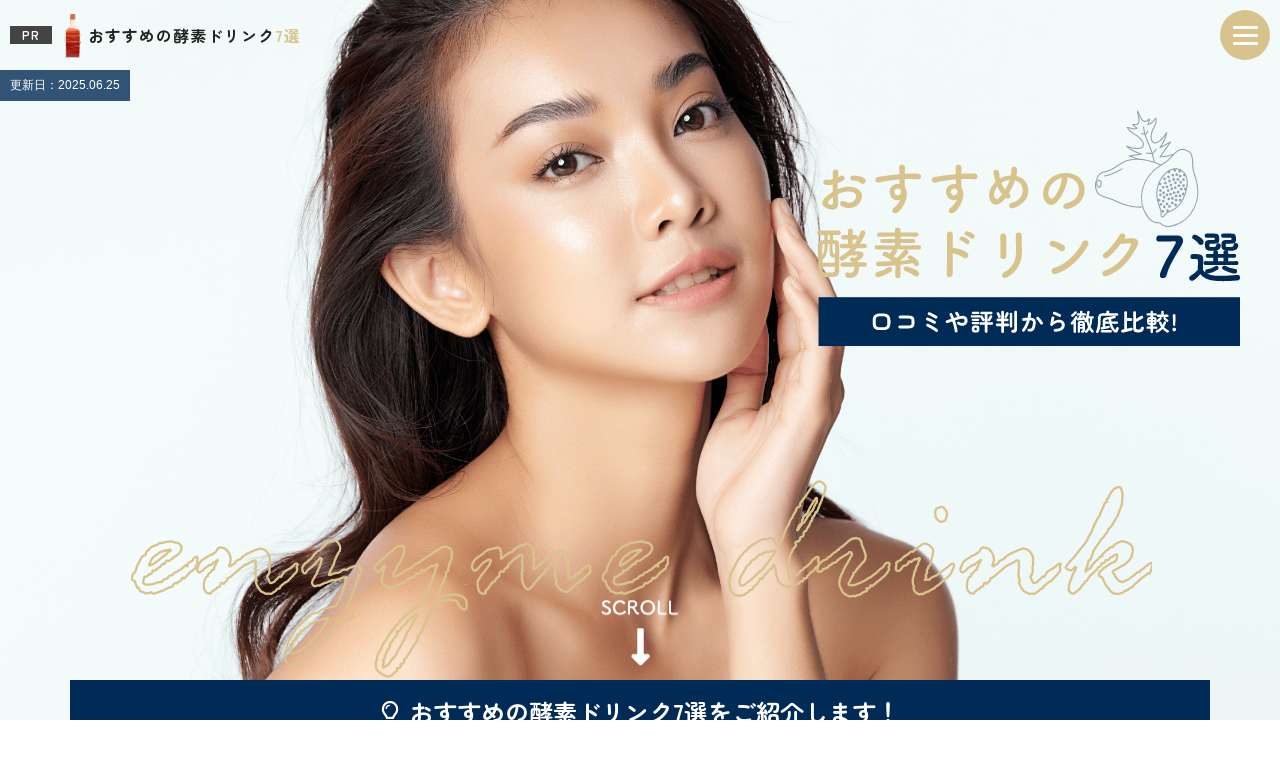

--- FILE ---
content_type: text/html; charset=UTF-8
request_url: https://enzyme-drink.info/
body_size: 60609
content:
<!DOCTYPE html>
<html lang="ja">

<head>
	
	<!-- Google tag (gtag.js) -->
<script async src="https://www.googletagmanager.com/gtag/js?id=G-MT2XS4K62Y"></script>
<script>
  window.dataLayer = window.dataLayer || [];
  function gtag(){dataLayer.push(arguments);}
  gtag('js', new Date());

  gtag('config', 'G-MT2XS4K62Y');
</script>
	
	<!-- Google Tag Manager -->
<script>(function(w,d,s,l,i){w[l]=w[l]||[];w[l].push({'gtm.start':
new Date().getTime(),event:'gtm.js'});var f=d.getElementsByTagName(s)[0],
j=d.createElement(s),dl=l!='dataLayer'?'&l='+l:'';j.async=true;j.src=
'https://www.googletagmanager.com/gtm.js?id='+i+dl;f.parentNode.insertBefore(j,f);
})(window,document,'script','dataLayer','GTM-NJHDPMC8');</script>
<!-- End Google Tag Manager -->
	
	<meta charset="utf-8">
	<meta name="viewport" content="width=device-width, initial-scale=1">
	<title>腸活におすすめの酵素ドリンク7選｜無理なく続けられる人気のドリンクを比較紹介</title>
	<link rel="stylesheet" href="https://cdnjs.cloudflare.com/ajax/libs/font-awesome/6.1.1/css/all.min.css">
		<style>img:is([sizes="auto" i], [sizes^="auto," i]) { contain-intrinsic-size: 3000px 1500px }</style>
	
		<!-- All in One SEO 4.9.3 - aioseo.com -->
	<meta name="description" content="人気の腸活向け酵素ドリンク7選を徹底比較！口コミや評判をもとに、無理なく取り入れられる飲みやすさや自然素材にこだわった商品をご紹介。腸内環境サポートに役立つ情報をお届けします。" />
	<meta name="robots" content="max-image-preview:large" />
	<link rel="canonical" href="https://enzyme-drink.info/" />
	<link rel="next" href="https://enzyme-drink.info/page/2/" />
	<meta name="generator" content="All in One SEO (AIOSEO) 4.9.3" />
		<meta property="og:locale" content="ja_JP" />
		<meta property="og:site_name" content="腸活におすすめの酵素ドリンク7選！口コミや評判から徹底比較" />
		<meta property="og:type" content="website" />
		<meta property="og:title" content="腸活におすすめの酵素ドリンク7選｜無理なく続けられる人気のドリンクを比較紹介" />
		<meta property="og:description" content="人気の腸活向け酵素ドリンク7選を徹底比較！口コミや評判をもとに、無理なく取り入れられる飲みやすさや自然素材にこだわった商品をご紹介。腸内環境サポートに役立つ情報をお届けします。" />
		<meta property="og:url" content="https://enzyme-drink.info/" />
		<meta name="twitter:card" content="summary" />
		<meta name="twitter:title" content="腸活におすすめの酵素ドリンク7選｜無理なく続けられる人気のドリンクを比較紹介" />
		<meta name="twitter:description" content="人気の腸活向け酵素ドリンク7選を徹底比較！口コミや評判をもとに、無理なく取り入れられる飲みやすさや自然素材にこだわった商品をご紹介。腸内環境サポートに役立つ情報をお届けします。" />
		<!-- All in One SEO -->

<script type="text/javascript">
/* <![CDATA[ */
window._wpemojiSettings = {"baseUrl":"https:\/\/s.w.org\/images\/core\/emoji\/15.0.3\/72x72\/","ext":".png","svgUrl":"https:\/\/s.w.org\/images\/core\/emoji\/15.0.3\/svg\/","svgExt":".svg","source":{"concatemoji":"https:\/\/enzyme-drink.info\/wp-includes\/js\/wp-emoji-release.min.js?ver=6.7.4"}};
/*! This file is auto-generated */
!function(i,n){var o,s,e;function c(e){try{var t={supportTests:e,timestamp:(new Date).valueOf()};sessionStorage.setItem(o,JSON.stringify(t))}catch(e){}}function p(e,t,n){e.clearRect(0,0,e.canvas.width,e.canvas.height),e.fillText(t,0,0);var t=new Uint32Array(e.getImageData(0,0,e.canvas.width,e.canvas.height).data),r=(e.clearRect(0,0,e.canvas.width,e.canvas.height),e.fillText(n,0,0),new Uint32Array(e.getImageData(0,0,e.canvas.width,e.canvas.height).data));return t.every(function(e,t){return e===r[t]})}function u(e,t,n){switch(t){case"flag":return n(e,"\ud83c\udff3\ufe0f\u200d\u26a7\ufe0f","\ud83c\udff3\ufe0f\u200b\u26a7\ufe0f")?!1:!n(e,"\ud83c\uddfa\ud83c\uddf3","\ud83c\uddfa\u200b\ud83c\uddf3")&&!n(e,"\ud83c\udff4\udb40\udc67\udb40\udc62\udb40\udc65\udb40\udc6e\udb40\udc67\udb40\udc7f","\ud83c\udff4\u200b\udb40\udc67\u200b\udb40\udc62\u200b\udb40\udc65\u200b\udb40\udc6e\u200b\udb40\udc67\u200b\udb40\udc7f");case"emoji":return!n(e,"\ud83d\udc26\u200d\u2b1b","\ud83d\udc26\u200b\u2b1b")}return!1}function f(e,t,n){var r="undefined"!=typeof WorkerGlobalScope&&self instanceof WorkerGlobalScope?new OffscreenCanvas(300,150):i.createElement("canvas"),a=r.getContext("2d",{willReadFrequently:!0}),o=(a.textBaseline="top",a.font="600 32px Arial",{});return e.forEach(function(e){o[e]=t(a,e,n)}),o}function t(e){var t=i.createElement("script");t.src=e,t.defer=!0,i.head.appendChild(t)}"undefined"!=typeof Promise&&(o="wpEmojiSettingsSupports",s=["flag","emoji"],n.supports={everything:!0,everythingExceptFlag:!0},e=new Promise(function(e){i.addEventListener("DOMContentLoaded",e,{once:!0})}),new Promise(function(t){var n=function(){try{var e=JSON.parse(sessionStorage.getItem(o));if("object"==typeof e&&"number"==typeof e.timestamp&&(new Date).valueOf()<e.timestamp+604800&&"object"==typeof e.supportTests)return e.supportTests}catch(e){}return null}();if(!n){if("undefined"!=typeof Worker&&"undefined"!=typeof OffscreenCanvas&&"undefined"!=typeof URL&&URL.createObjectURL&&"undefined"!=typeof Blob)try{var e="postMessage("+f.toString()+"("+[JSON.stringify(s),u.toString(),p.toString()].join(",")+"));",r=new Blob([e],{type:"text/javascript"}),a=new Worker(URL.createObjectURL(r),{name:"wpTestEmojiSupports"});return void(a.onmessage=function(e){c(n=e.data),a.terminate(),t(n)})}catch(e){}c(n=f(s,u,p))}t(n)}).then(function(e){for(var t in e)n.supports[t]=e[t],n.supports.everything=n.supports.everything&&n.supports[t],"flag"!==t&&(n.supports.everythingExceptFlag=n.supports.everythingExceptFlag&&n.supports[t]);n.supports.everythingExceptFlag=n.supports.everythingExceptFlag&&!n.supports.flag,n.DOMReady=!1,n.readyCallback=function(){n.DOMReady=!0}}).then(function(){return e}).then(function(){var e;n.supports.everything||(n.readyCallback(),(e=n.source||{}).concatemoji?t(e.concatemoji):e.wpemoji&&e.twemoji&&(t(e.twemoji),t(e.wpemoji)))}))}((window,document),window._wpemojiSettings);
/* ]]> */
</script>
<style id='wp-emoji-styles-inline-css' type='text/css'>

	img.wp-smiley, img.emoji {
		display: inline !important;
		border: none !important;
		box-shadow: none !important;
		height: 1em !important;
		width: 1em !important;
		margin: 0 0.07em !important;
		vertical-align: -0.1em !important;
		background: none !important;
		padding: 0 !important;
	}
</style>
<link rel='stylesheet' id='wp-block-library-css' href='https://enzyme-drink.info/wp-includes/css/dist/block-library/style.min.css?ver=6.7.4' type='text/css' media='all' />
<link rel='stylesheet' id='aioseo/css/src/vue/standalone/blocks/table-of-contents/global.scss-css' href='https://enzyme-drink.info/wp-content/plugins/all-in-one-seo-pack/dist/Lite/assets/css/table-of-contents/global.e90f6d47.css?ver=4.9.3' type='text/css' media='all' />
<style id='classic-theme-styles-inline-css' type='text/css'>
/*! This file is auto-generated */
.wp-block-button__link{color:#fff;background-color:#32373c;border-radius:9999px;box-shadow:none;text-decoration:none;padding:calc(.667em + 2px) calc(1.333em + 2px);font-size:1.125em}.wp-block-file__button{background:#32373c;color:#fff;text-decoration:none}
</style>
<style id='global-styles-inline-css' type='text/css'>
:root{--wp--preset--aspect-ratio--square: 1;--wp--preset--aspect-ratio--4-3: 4/3;--wp--preset--aspect-ratio--3-4: 3/4;--wp--preset--aspect-ratio--3-2: 3/2;--wp--preset--aspect-ratio--2-3: 2/3;--wp--preset--aspect-ratio--16-9: 16/9;--wp--preset--aspect-ratio--9-16: 9/16;--wp--preset--color--black: #000000;--wp--preset--color--cyan-bluish-gray: #abb8c3;--wp--preset--color--white: #ffffff;--wp--preset--color--pale-pink: #f78da7;--wp--preset--color--vivid-red: #cf2e2e;--wp--preset--color--luminous-vivid-orange: #ff6900;--wp--preset--color--luminous-vivid-amber: #fcb900;--wp--preset--color--light-green-cyan: #7bdcb5;--wp--preset--color--vivid-green-cyan: #00d084;--wp--preset--color--pale-cyan-blue: #8ed1fc;--wp--preset--color--vivid-cyan-blue: #0693e3;--wp--preset--color--vivid-purple: #9b51e0;--wp--preset--gradient--vivid-cyan-blue-to-vivid-purple: linear-gradient(135deg,rgba(6,147,227,1) 0%,rgb(155,81,224) 100%);--wp--preset--gradient--light-green-cyan-to-vivid-green-cyan: linear-gradient(135deg,rgb(122,220,180) 0%,rgb(0,208,130) 100%);--wp--preset--gradient--luminous-vivid-amber-to-luminous-vivid-orange: linear-gradient(135deg,rgba(252,185,0,1) 0%,rgba(255,105,0,1) 100%);--wp--preset--gradient--luminous-vivid-orange-to-vivid-red: linear-gradient(135deg,rgba(255,105,0,1) 0%,rgb(207,46,46) 100%);--wp--preset--gradient--very-light-gray-to-cyan-bluish-gray: linear-gradient(135deg,rgb(238,238,238) 0%,rgb(169,184,195) 100%);--wp--preset--gradient--cool-to-warm-spectrum: linear-gradient(135deg,rgb(74,234,220) 0%,rgb(151,120,209) 20%,rgb(207,42,186) 40%,rgb(238,44,130) 60%,rgb(251,105,98) 80%,rgb(254,248,76) 100%);--wp--preset--gradient--blush-light-purple: linear-gradient(135deg,rgb(255,206,236) 0%,rgb(152,150,240) 100%);--wp--preset--gradient--blush-bordeaux: linear-gradient(135deg,rgb(254,205,165) 0%,rgb(254,45,45) 50%,rgb(107,0,62) 100%);--wp--preset--gradient--luminous-dusk: linear-gradient(135deg,rgb(255,203,112) 0%,rgb(199,81,192) 50%,rgb(65,88,208) 100%);--wp--preset--gradient--pale-ocean: linear-gradient(135deg,rgb(255,245,203) 0%,rgb(182,227,212) 50%,rgb(51,167,181) 100%);--wp--preset--gradient--electric-grass: linear-gradient(135deg,rgb(202,248,128) 0%,rgb(113,206,126) 100%);--wp--preset--gradient--midnight: linear-gradient(135deg,rgb(2,3,129) 0%,rgb(40,116,252) 100%);--wp--preset--font-size--small: 13px;--wp--preset--font-size--medium: 20px;--wp--preset--font-size--large: 36px;--wp--preset--font-size--x-large: 42px;--wp--preset--spacing--20: 0.44rem;--wp--preset--spacing--30: 0.67rem;--wp--preset--spacing--40: 1rem;--wp--preset--spacing--50: 1.5rem;--wp--preset--spacing--60: 2.25rem;--wp--preset--spacing--70: 3.38rem;--wp--preset--spacing--80: 5.06rem;--wp--preset--shadow--natural: 6px 6px 9px rgba(0, 0, 0, 0.2);--wp--preset--shadow--deep: 12px 12px 50px rgba(0, 0, 0, 0.4);--wp--preset--shadow--sharp: 6px 6px 0px rgba(0, 0, 0, 0.2);--wp--preset--shadow--outlined: 6px 6px 0px -3px rgba(255, 255, 255, 1), 6px 6px rgba(0, 0, 0, 1);--wp--preset--shadow--crisp: 6px 6px 0px rgba(0, 0, 0, 1);}:where(.is-layout-flex){gap: 0.5em;}:where(.is-layout-grid){gap: 0.5em;}body .is-layout-flex{display: flex;}.is-layout-flex{flex-wrap: wrap;align-items: center;}.is-layout-flex > :is(*, div){margin: 0;}body .is-layout-grid{display: grid;}.is-layout-grid > :is(*, div){margin: 0;}:where(.wp-block-columns.is-layout-flex){gap: 2em;}:where(.wp-block-columns.is-layout-grid){gap: 2em;}:where(.wp-block-post-template.is-layout-flex){gap: 1.25em;}:where(.wp-block-post-template.is-layout-grid){gap: 1.25em;}.has-black-color{color: var(--wp--preset--color--black) !important;}.has-cyan-bluish-gray-color{color: var(--wp--preset--color--cyan-bluish-gray) !important;}.has-white-color{color: var(--wp--preset--color--white) !important;}.has-pale-pink-color{color: var(--wp--preset--color--pale-pink) !important;}.has-vivid-red-color{color: var(--wp--preset--color--vivid-red) !important;}.has-luminous-vivid-orange-color{color: var(--wp--preset--color--luminous-vivid-orange) !important;}.has-luminous-vivid-amber-color{color: var(--wp--preset--color--luminous-vivid-amber) !important;}.has-light-green-cyan-color{color: var(--wp--preset--color--light-green-cyan) !important;}.has-vivid-green-cyan-color{color: var(--wp--preset--color--vivid-green-cyan) !important;}.has-pale-cyan-blue-color{color: var(--wp--preset--color--pale-cyan-blue) !important;}.has-vivid-cyan-blue-color{color: var(--wp--preset--color--vivid-cyan-blue) !important;}.has-vivid-purple-color{color: var(--wp--preset--color--vivid-purple) !important;}.has-black-background-color{background-color: var(--wp--preset--color--black) !important;}.has-cyan-bluish-gray-background-color{background-color: var(--wp--preset--color--cyan-bluish-gray) !important;}.has-white-background-color{background-color: var(--wp--preset--color--white) !important;}.has-pale-pink-background-color{background-color: var(--wp--preset--color--pale-pink) !important;}.has-vivid-red-background-color{background-color: var(--wp--preset--color--vivid-red) !important;}.has-luminous-vivid-orange-background-color{background-color: var(--wp--preset--color--luminous-vivid-orange) !important;}.has-luminous-vivid-amber-background-color{background-color: var(--wp--preset--color--luminous-vivid-amber) !important;}.has-light-green-cyan-background-color{background-color: var(--wp--preset--color--light-green-cyan) !important;}.has-vivid-green-cyan-background-color{background-color: var(--wp--preset--color--vivid-green-cyan) !important;}.has-pale-cyan-blue-background-color{background-color: var(--wp--preset--color--pale-cyan-blue) !important;}.has-vivid-cyan-blue-background-color{background-color: var(--wp--preset--color--vivid-cyan-blue) !important;}.has-vivid-purple-background-color{background-color: var(--wp--preset--color--vivid-purple) !important;}.has-black-border-color{border-color: var(--wp--preset--color--black) !important;}.has-cyan-bluish-gray-border-color{border-color: var(--wp--preset--color--cyan-bluish-gray) !important;}.has-white-border-color{border-color: var(--wp--preset--color--white) !important;}.has-pale-pink-border-color{border-color: var(--wp--preset--color--pale-pink) !important;}.has-vivid-red-border-color{border-color: var(--wp--preset--color--vivid-red) !important;}.has-luminous-vivid-orange-border-color{border-color: var(--wp--preset--color--luminous-vivid-orange) !important;}.has-luminous-vivid-amber-border-color{border-color: var(--wp--preset--color--luminous-vivid-amber) !important;}.has-light-green-cyan-border-color{border-color: var(--wp--preset--color--light-green-cyan) !important;}.has-vivid-green-cyan-border-color{border-color: var(--wp--preset--color--vivid-green-cyan) !important;}.has-pale-cyan-blue-border-color{border-color: var(--wp--preset--color--pale-cyan-blue) !important;}.has-vivid-cyan-blue-border-color{border-color: var(--wp--preset--color--vivid-cyan-blue) !important;}.has-vivid-purple-border-color{border-color: var(--wp--preset--color--vivid-purple) !important;}.has-vivid-cyan-blue-to-vivid-purple-gradient-background{background: var(--wp--preset--gradient--vivid-cyan-blue-to-vivid-purple) !important;}.has-light-green-cyan-to-vivid-green-cyan-gradient-background{background: var(--wp--preset--gradient--light-green-cyan-to-vivid-green-cyan) !important;}.has-luminous-vivid-amber-to-luminous-vivid-orange-gradient-background{background: var(--wp--preset--gradient--luminous-vivid-amber-to-luminous-vivid-orange) !important;}.has-luminous-vivid-orange-to-vivid-red-gradient-background{background: var(--wp--preset--gradient--luminous-vivid-orange-to-vivid-red) !important;}.has-very-light-gray-to-cyan-bluish-gray-gradient-background{background: var(--wp--preset--gradient--very-light-gray-to-cyan-bluish-gray) !important;}.has-cool-to-warm-spectrum-gradient-background{background: var(--wp--preset--gradient--cool-to-warm-spectrum) !important;}.has-blush-light-purple-gradient-background{background: var(--wp--preset--gradient--blush-light-purple) !important;}.has-blush-bordeaux-gradient-background{background: var(--wp--preset--gradient--blush-bordeaux) !important;}.has-luminous-dusk-gradient-background{background: var(--wp--preset--gradient--luminous-dusk) !important;}.has-pale-ocean-gradient-background{background: var(--wp--preset--gradient--pale-ocean) !important;}.has-electric-grass-gradient-background{background: var(--wp--preset--gradient--electric-grass) !important;}.has-midnight-gradient-background{background: var(--wp--preset--gradient--midnight) !important;}.has-small-font-size{font-size: var(--wp--preset--font-size--small) !important;}.has-medium-font-size{font-size: var(--wp--preset--font-size--medium) !important;}.has-large-font-size{font-size: var(--wp--preset--font-size--large) !important;}.has-x-large-font-size{font-size: var(--wp--preset--font-size--x-large) !important;}
:where(.wp-block-post-template.is-layout-flex){gap: 1.25em;}:where(.wp-block-post-template.is-layout-grid){gap: 1.25em;}
:where(.wp-block-columns.is-layout-flex){gap: 2em;}:where(.wp-block-columns.is-layout-grid){gap: 2em;}
:root :where(.wp-block-pullquote){font-size: 1.5em;line-height: 1.6;}
</style>
<link rel='stylesheet' id='contact-form-7-css' href='https://enzyme-drink.info/wp-content/plugins/contact-form-7/includes/css/styles.css?ver=6.0.3' type='text/css' media='all' />
<link rel='stylesheet' id='pz-linkcard-css' href='//enzyme-drink.info/wp-content/uploads/pz-linkcard/style.css?ver=2.5.5.1' type='text/css' media='all' />
<link rel='stylesheet' id='quote-style-css' href='https://enzyme-drink.info/wp-content/plugins/quote/css/style.css?ver=6.7.4' type='text/css' media='all' />
<link rel='stylesheet' id='default-icon-styles-css' href='https://enzyme-drink.info/wp-content/plugins/svg-vector-icon-plugin/public/../admin/css/wordpress-svg-icon-plugin-style.min.css?ver=6.7.4' type='text/css' media='all' />
<link rel='stylesheet' id='toc-screen-css' href='https://enzyme-drink.info/wp-content/plugins/table-of-contents-plus/screen.min.css?ver=2411.1' type='text/css' media='all' />
<link rel='stylesheet' id='tablepress-default-css' href='https://enzyme-drink.info/wp-content/plugins/tablepress/css/build/default.css?ver=3.0.2' type='text/css' media='all' />
<link rel='stylesheet' id='style-style-css' href='https://enzyme-drink.info/wp-content/themes/e_ver004/style.css?ver=1751621590' type='text/css' media='all' />
<link rel='stylesheet' id='reset-style-css' href='https://enzyme-drink.info/wp-content/themes/e_ver004/reset.css?ver=1680833103' type='text/css' media='all' />
<link rel='stylesheet' id='boilerplate-style-css' href='https://enzyme-drink.info/wp-content/themes/e_ver004/boilerplate.css?ver=1682051524' type='text/css' media='all' />
<script type="text/javascript" src="https://enzyme-drink.info/wp-includes/js/jquery/jquery.min.js?ver=3.7.1" id="jquery-core-js"></script>
<script type="text/javascript" src="https://enzyme-drink.info/wp-includes/js/jquery/jquery-migrate.min.js?ver=3.4.1" id="jquery-migrate-js"></script>
<link rel="https://api.w.org/" href="https://enzyme-drink.info/wp-json/" /><link rel="EditURI" type="application/rsd+xml" title="RSD" href="https://enzyme-drink.info/xmlrpc.php?rsd" />

<link rel="stylesheet"  href="https://enzyme-drink.info/wp-content/plugins/Animate-maker/anima.css" type="text/css" />
<script defer src="https://enzyme-drink.info/wp-content/plugins/Animate-maker/anima.js"></script>
<style>
		#category-posts-4-internal ul {padding: 0;}
#category-posts-4-internal .cat-post-item img {max-width: initial; max-height: initial; margin: initial;}
#category-posts-4-internal .cat-post-author {margin-bottom: 0;}
#category-posts-4-internal .cat-post-thumbnail {margin: 5px 10px 5px 0;}
#category-posts-4-internal .cat-post-item:before {content: ""; clear: both;}
#category-posts-4-internal .cat-post-excerpt-more {display: inline-block;}
#category-posts-4-internal .cat-post-item {list-style: none; margin: 3px 0 10px; padding: 3px 0;}
#category-posts-4-internal .cat-post-current .cat-post-title {font-weight: bold; text-transform: uppercase;}
#category-posts-4-internal [class*=cat-post-tax] {font-size: 0.85em;}
#category-posts-4-internal [class*=cat-post-tax] * {display:inline-block;}
#category-posts-4-internal .cat-post-item:after {content: ""; display: table;	clear: both;}
#category-posts-4-internal .cat-post-item .cat-post-title {overflow: hidden;text-overflow: ellipsis;white-space: initial;display: -webkit-box;-webkit-line-clamp: 10;-webkit-box-orient: vertical;padding-bottom: 0 !important;}
#category-posts-4-internal .cat-post-item:after {content: ""; display: table;	clear: both;}
#category-posts-4-internal .cat-post-thumbnail {display:block; float:left; margin:5px 10px 5px 0;}
#category-posts-4-internal .cat-post-crop {overflow:hidden;display:block;}
#category-posts-4-internal p {margin:5px 0 0 0}
#category-posts-4-internal li > div {margin:5px 0 0 0; clear:both;}
#category-posts-4-internal .dashicons {vertical-align:middle;}
#category-posts-2-internal ul {padding: 0;}
#category-posts-2-internal .cat-post-item img {max-width: initial; max-height: initial; margin: initial;}
#category-posts-2-internal .cat-post-author {margin-bottom: 0;}
#category-posts-2-internal .cat-post-thumbnail {margin: 5px 10px 5px 0;}
#category-posts-2-internal .cat-post-item:before {content: ""; clear: both;}
#category-posts-2-internal .cat-post-excerpt-more {display: inline-block;}
#category-posts-2-internal .cat-post-item {list-style: none; margin: 3px 0 10px; padding: 3px 0;}
#category-posts-2-internal .cat-post-current .cat-post-title {font-weight: bold; text-transform: uppercase;}
#category-posts-2-internal [class*=cat-post-tax] {font-size: 0.85em;}
#category-posts-2-internal [class*=cat-post-tax] * {display:inline-block;}
#category-posts-2-internal .cat-post-item:after {content: ""; display: table;	clear: both;}
#category-posts-2-internal .cat-post-item .cat-post-title {overflow: hidden;text-overflow: ellipsis;white-space: initial;display: -webkit-box;-webkit-line-clamp: 10;-webkit-box-orient: vertical;padding-bottom: 0 !important;}
#category-posts-2-internal .cat-post-item:after {content: ""; display: table;	clear: both;}
#category-posts-2-internal .cat-post-thumbnail {display:block; float:left; margin:5px 10px 5px 0;}
#category-posts-2-internal .cat-post-crop {overflow:hidden;display:block;}
#category-posts-2-internal p {margin:5px 0 0 0}
#category-posts-2-internal li > div {margin:5px 0 0 0; clear:both;}
#category-posts-2-internal .dashicons {vertical-align:middle;}
#category-posts-5-internal ul {padding: 0;}
#category-posts-5-internal .cat-post-item img {max-width: initial; max-height: initial; margin: initial;}
#category-posts-5-internal .cat-post-author {margin-bottom: 0;}
#category-posts-5-internal .cat-post-thumbnail {margin: 5px 10px 5px 0;}
#category-posts-5-internal .cat-post-item:before {content: ""; clear: both;}
#category-posts-5-internal .cat-post-excerpt-more {display: inline-block;}
#category-posts-5-internal .cat-post-item {list-style: none; margin: 3px 0 10px; padding: 3px 0;}
#category-posts-5-internal .cat-post-current .cat-post-title {font-weight: bold; text-transform: uppercase;}
#category-posts-5-internal [class*=cat-post-tax] {font-size: 0.85em;}
#category-posts-5-internal [class*=cat-post-tax] * {display:inline-block;}
#category-posts-5-internal .cat-post-item:after {content: ""; display: table;	clear: both;}
#category-posts-5-internal .cat-post-item .cat-post-title {overflow: hidden;text-overflow: ellipsis;white-space: initial;display: -webkit-box;-webkit-line-clamp: 10;-webkit-box-orient: vertical;padding-bottom: 0 !important;}
#category-posts-5-internal .cat-post-item:after {content: ""; display: table;	clear: both;}
#category-posts-5-internal .cat-post-thumbnail {display:block; float:left; margin:5px 10px 5px 0;}
#category-posts-5-internal .cat-post-crop {overflow:hidden;display:block;}
#category-posts-5-internal p {margin:5px 0 0 0}
#category-posts-5-internal li > div {margin:5px 0 0 0; clear:both;}
#category-posts-5-internal .dashicons {vertical-align:middle;}
</style>
		<script type="text/javascript">
	window._wp_rp_static_base_url = 'https://wprp.sovrn.com/static/';
	window._wp_rp_wp_ajax_url = "https://enzyme-drink.info/wp-admin/admin-ajax.php";
	window._wp_rp_plugin_version = '3.6.4';
	window._wp_rp_post_id = '1520';
	window._wp_rp_num_rel_posts = '8';
	window._wp_rp_thumbnails = true;
	window._wp_rp_post_title = '%E9%A3%9F%E7%89%A9%E9%85%B5%E7%B4%A0%E3%82%92%E5%8A%B9%E7%8E%87%E3%82%88%E3%81%8F%E6%91%82%E5%8F%96%E3%81%99%E3%82%8B%E3%81%AB%E3%81%AF%EF%BC%9F';
	window._wp_rp_post_tags = ['%E9%85%B5%E7%B4%A0%E3%83%89%E3%83%AA%E3%83%B3%E3%82%AF%E9%96%A2%E9%80%A3%E3%82%B3%E3%83%A9'];
	window._wp_rp_promoted_content = true;
</script>
<link rel="stylesheet" href="https://enzyme-drink.info/wp-content/plugins/wordpress-23-related-posts-plugin/static/themes/twocolumns.css?version=3.6.4" />
<noscript><style>.lazyload[data-src]{display:none !important;}</style></noscript><style>.lazyload{background-image:none !important;}.lazyload:before{background-image:none !important;}</style><link rel="icon" href="https://enzyme-drink.info/wp-content/uploads/cropped-favicon-32x32.png" sizes="32x32" />
<link rel="icon" href="https://enzyme-drink.info/wp-content/uploads/cropped-favicon-192x192.png" sizes="192x192" />
<link rel="apple-touch-icon" href="https://enzyme-drink.info/wp-content/uploads/cropped-favicon-180x180.png" />
<meta name="msapplication-TileImage" content="https://enzyme-drink.info/wp-content/uploads/cropped-favicon-270x270.png" />
	<link href="https://enzyme-drink.info/wp-content/themes/e_ver004/reset.css" rel="stylesheet" type="text/css">
	<link href="https://enzyme-drink.info/wp-content/themes/e_ver004/style.css" rel="stylesheet" type="text/css">
	
	<meta name="google-site-verification" content="1_lhcW4KMeHBYByApK6GjvpmImmAKGz8vlHTAmOXRII" />
	
</head>
	
	<!-- Google Tag Manager (noscript) -->
<noscript><iframe src="https://www.googletagmanager.com/ns.html?id=GTM-NJHDPMC8"
height="0" width="0" style="display:none;visibility:hidden"></iframe></noscript>
<!-- End Google Tag Manager (noscript) -->

<body class="home blog">
	<!--▼ページトップエリア-->
	<header class="header">
		<div class="headerInner">
			<div class="headerInner-logo">
				<a href="https://enzyme-drink.info">
											<div><span class="site_name">
								<span class="pr-tag_st" data-nosnippet>PR</span><img src="[data-uri]" alt="" data-src="https://enzyme-drink.info/wp-content/themes/e_ver004/img/icon.png" decoding="async" class="lazyload" data-eio-rwidth="50" data-eio-rheight="81"><noscript><img src="https://enzyme-drink.info/wp-content/themes/e_ver004/img/icon.png" alt="" data-eio="l"></noscript>
								<div>おすすめの酵素ドリンク<b>7選</b></div>
							</span></div>
														</a>
			</div>
			<!--▼ハンバーガーメニュー-->
			<div class="hamburger-menu">
				<input type="checkbox" id="menu-btn-check">
				<label for="menu-btn-check" class="menu-btn">
					<span></span>
				</label>
				<!--ここからメニュー-->
				<div class="menu-content">
					<div class="menu-color">
						<div class="search-menu">
							<div id="nav_menu-2" class="widget widget_nav_menu"><h3>MENU</h3><div class="menu-footer-menu1-container"><ul id="menu-footer-menu1" class="menu"><li id="menu-item-36" class="menu-item menu-item-type-custom menu-item-object-custom current-menu-item current_page_item menu-item-home menu-item-36"><a href="https://enzyme-drink.info/" aria-current="page">HOME</a></li>
<li id="menu-item-511" class="menu-item menu-item-type-custom menu-item-object-custom menu-item-511"><a href="https://enzyme-drink.info/pickup/">おすすめの酵素ドリンク</a></li>
<li id="menu-item-520" class="menu-item menu-item-type-custom menu-item-object-custom menu-item-520"><a href="https://enzyme-drink.info/list/">【その他】酵素ドリンク</a></li>
<li id="menu-item-1440" class="menu-item menu-item-type-custom menu-item-object-custom menu-item-1440"><a href="https://enzyme-drink.info/genre/">【ジャンル別】おすすめの酵素ドリンク</a></li>
<li id="menu-item-519" class="menu-item menu-item-type-custom menu-item-object-custom menu-item-519"><a href="https://enzyme-drink.info/column/">酵素ドリンク関連コラム</a></li>
<li id="menu-item-962" class="menu-item menu-item-type-post_type menu-item-object-page menu-item-962"><a href="https://enzyme-drink.info/pr/">【PR】今注目のファスティング！酵素ドリンクで集客・売上アップを目指そう</a></li>
<li id="menu-item-38" class="menu-item menu-item-type-custom menu-item-object-custom menu-item-38"><a href="https://enzyme-drink.info/article/">記事一覧ページ</a></li>
<li id="menu-item-515" class="menu-item menu-item-type-post_type menu-item-object-page menu-item-515"><a href="https://enzyme-drink.info/company/">運営者情報</a></li>
<li id="menu-item-516" class="menu-item menu-item-type-post_type menu-item-object-page menu-item-516"><a href="https://enzyme-drink.info/contact/">お問い合わせ</a></li>
<li id="menu-item-517" class="menu-item menu-item-type-post_type menu-item-object-page menu-item-517"><a href="https://enzyme-drink.info/sitemap/">サイトマップ</a></li>
</ul></div></div>						</div>
					</div>
				</div>
				<!--ここまでメニュー-->
			</div>
			<!--▲ハンバーガーメニュー-->
		</div>
	</header>

	<!--▼メインビジュアル-->
			<!--▼ トップページMV -->
		<div class="mv">
			<svg version="1.1" id="svg_animation" xmlns="http://www.w3.org/2000/svg" xmlns:xlink="http://www.w3.org/1999/xlink" x="0px" y="0px" viewbox="0 0 879 204" style="enable-background:new 0 0 879 204;" xml:space="preserve">
				<style type="text/css">
					.st0 {
						enable-background: new;
					}

					.st1 {
						fill: none;
						stroke: #D9C38D;
						stroke-width: 2;
						stroke-linecap: round;
						stroke-linejoin: round;
					}
				</style>
				<g class="st0">
					<path class="st1" d="M11.7,98.7l1.7-1.3c1.3-0.1,1.9-0.8,2-2c0.1-1.2,1-2.3,2.6-3.1l0.9-1.3c0.8-0.8,2.9-1.8,6.4-3.1		c0.9-0.5,1.5-1,1.8-1.4c0.1-0.1,0.2-0.2,0.3-0.2l1.3,0.3c0.7,0,1.6-0.2,2.6-0.6c1.1-0.4,2.1-0.6,3.1-0.6l3.3-0.2		c0.2,0,0.6,0.2,1.3,0.5s1.5,0.5,2.4,0.5c1.2,0,2.2,0.5,3.2,1.6c1,1,1.5,2,1.5,2.9c0,1.6-0.8,3.3-2.5,5c-1.7,1.7-3,2.6-4,2.8		c-0.9,0.9-1.6,1.5-2,1.7c-0.5,0.2-1,0.6-1.5,1.1c-0.5,0.5-0.9,0.7-1.2,0.7c-0.2,0-0.4-0.1-0.5-0.2c-0.1-0.1-0.3-0.2-0.5-0.2		c-0.8,0-1.8,1-2.7,3.1l-1.4-0.2c-0.9,0.6-1.5,1.2-1.7,1.9c-0.3,0.7-0.8,1-1.6,1c-1.9,1.9-3.2,2.9-3.9,2.9c-0.1,0-0.5-0.1-1.1-0.3		c-0.4,0.5-0.6,1.1-0.6,1.7c0,0.6-0.4,1-1.3,1.1l-1,0.9l-0.8-0.2l-1.6,1.7c-0.8,0-1.6,0.3-2.4,0.8c-0.1,0.6-0.3,1.4-0.5,2.4		c-0.2,1-0.3,1.5-0.3,1.6c0,1.5,1.4,2.3,4.2,2.3l3.8-0.5c1,0,1.9-0.3,2.8-0.8c0.9-0.5,1.8-0.8,2.8-0.8c0.3,0,0.8-0.1,1.4-0.3		l0.8,0.3c0.4-0.8,1-1.5,2-2.1c1-0.6,1.8-0.9,2.4-0.9l0.8-0.5c0.2-0.6,0.5-1,0.9-1.3l0.6-0.5c0.4-0.4,0.8-0.6,1.2-0.6h1.1l0.3-0.2		c0.6-1.4,1.5-2.2,2.6-2.4c1.1-0.2,1.8-0.6,2.1-1.1c0.3-0.5,0.8-0.8,1.5-0.9c0.7-0.1,1.3-0.5,1.8-1.1c0.5-0.6,1.1-1.2,1.8-1.7		c0.7-0.5,1.2-0.9,1.5-1.2c0.3-0.3,0.5-0.4,0.7-0.4c0.3,0,0.5,0.2,0.5,0.7s0.1,0.7,0.3,0.7c0.2,0,0.3-0.1,0.3-0.3		c0-0.2-0.1-0.5-0.2-0.8v-0.5c0-0.8,0.4-1.3,1.3-1.6l3.5-2.3c0.1-1.1,0.4-1.7,0.9-1.9c0.5-0.2,0.9-0.4,1.1-0.6		c0.3-0.2,0.6-0.4,0.9-0.4c0.7,0,1,0.4,1,1.2l-0.4,2l0.4,2.1c0,0.3-0.2,0.7-0.7,1.3c-0.5,0.6-0.9,1.4-1.1,2.5		c-0.3,1.1-0.6,1.7-1,1.8h-0.5c-0.9,1-1.7,1.6-2.2,1.8c-0.6,0.2-1,0.5-1.3,1l-2.7,3.1c-0.5,0.5-1,1-1.3,1.4		c-0.4,0.4-0.7,0.6-0.9,0.6l-0.6-0.6c0-0.1-0.1-0.2-0.3-0.2c-0.5,0-0.9,0.3-1,0.9c-0.1,0.6-0.4,1.2-0.8,1.7c-1.6,0.7-2.6,1.4-3.1,2		l-0.5,0.2h-1.4c-0.7,0-1.2,0.5-1.4,1.5c-0.3,1-1,1.6-2.2,1.8c-1.2,0.2-2.1,0.5-2.6,0.9c-0.1,0.1-0.3,0.2-0.7,0.3		c-0.4,0.1-1.1,0.5-2.2,1.3l-6.6,2.4c-0.5,0.3-0.9,0.4-1,0.4l-2.2,0.3c-0.3,0-0.6-0.2-0.9-0.6c-0.3-0.4-0.5-0.6-0.6-0.6l-1.4,0.5		c-1,0.3-2,0.5-3,0.5c-0.5,0-1.1-0.2-1.7-0.6c-0.6-0.4-1.1-0.6-1.5-0.8c-1.5,0-2.6-1.2-3.2-3.5L8,125.1c-0.2,0-0.9-1.9-2.1-5.6		c-0.3-0.4-0.8-0.7-1.5-0.9c-0.7-0.2-1-0.7-1-1.5c0-2.4,0.5-3.9,1.5-4.8s1.6-1.4,1.7-1.8l1.1-4.1c0.2-0.2,0.5-0.7,0.8-1.6l1.8-3.3		C10.5,101.1,11,100.2,11.7,98.7z M28.3,94l-0.9,0.5c-0.2,0.1-0.8,0.6-1.8,1.4c-1,0.8-2,1.5-3,2c-1,0.5-2,1.8-3,3.9		c-1,2.1-1.5,3.3-1.5,3.6s0.2,0.5,0.5,0.5l2.7-1.2c1-0.5,1.9-1.1,2.8-1.8c0.9-0.7,2.1-1.6,3.7-2.7l0.6-0.6c0.1-0.2,0.6-0.6,1.5-1.1		c0.9-0.5,1.5-1.1,1.9-1.6l0.8-0.3c0.9-1.4,1.8-2.3,2.7-2.6c0.9-0.3,1.4-0.6,1.4-0.9c0-0.6-0.5-0.9-1.5-0.9c-0.4,0-1,0.3-1.9,0.8		h-1.8c-0.2,0-0.8,0.3-1.7,0.9L28.3,94z" />
					<path class="st1" d="M130.3,115.3h0.3l0.8,0.3c0.1,0,0.2-0.1,0.3-0.2c0-0.9,0.4-1.7,1.3-2.3c0.3-1,0.9-1.8,1.8-2.3		c0.9-0.5,2.4-1.4,4.4-2.6l2-1.7l0.9-0.5l0.6-0.8c0.6-0.7,1.1-1,1.7-1c0.8,0,1.2,0.3,1.2,0.9l-0.7,1.6l0.3,2.6c0,0.9-0.3,1.8-1,2.5		c-0.7,0.7-1.7,1.8-3,3.2l-4,4.2l-2.1,1.1c-0.5,0.3-1,0.7-1.4,1.1l-3.1,2.6c0,0.7-0.2,1.3-0.7,1.7h-1.3l-0.6,0.3		c-0.4,1-1.4,2-3.2,2.9l-1.1,0.8c-0.4,0.3-0.7,0.5-1,0.5l-2.2-0.3l-1.5,0.3c-0.4,0-1-0.2-1.7-0.6c-0.7-0.4-1.4-0.7-2.2-1		c-0.7-0.2-1.7-1.2-2.8-2.9c-1.1-1.7-1.7-2.8-1.8-3.3c0-0.2-0.1-0.6-0.4-1.1c-0.2-0.5-0.4-0.8-0.4-0.9c0-0.1,0.2-0.6,0.7-1.6v-0.2		c0-0.2-0.1-0.5-0.4-1.1c-0.3-0.6-0.4-1.3-0.4-2.1c0-0.5-0.2-1.1-0.5-1.8c0.4-0.4,0.6-0.7,0.6-0.9c0-0.2-0.1-0.5-0.2-0.9		c-0.2-0.4-0.2-0.7-0.2-0.9l0.5-3.9l-0.3-2l0.2-1.9c0-1.1-0.5-1.7-1.4-1.7c-0.4,0-0.9,0.3-1.6,0.9l-0.5,0.2c-1.4,0.7-2.4,1.2-3,1.7		c-0.6,0.4-1.2,0.7-1.8,0.7c-0.3,0.3-0.9,0.6-1.8,0.9l-0.6,0.5c-0.2,0.2-0.6,0.5-1.3,0.9c0,0.2-1,1-2.9,2.6c-2,1.6-3.7,3.1-5.3,4.5		s-2.7,2.2-3.4,2.3s-1.1,0.8-1.1,2c0,0.2-0.5,0.6-1.4,1.3c-0.1,0-0.7,0.6-1.6,1.7c-0.8-0.6-1.3-0.9-1.4-0.9c-0.7,0-1.2,0.9-1.5,2.6		c-0.3,0.7-1.2,1.1-2.5,1.3c-0.1,0.1-0.3,0.4-0.6,1.2l-0.3,0.3h-0.8c-0.1,0-0.5,0.3-1.1,0.9c-0.6,0.6-1.2,1-1.7,1.1		c-0.7,1.4-1.3,2.1-1.7,2.1c-0.2,0-0.5-0.1-0.9-0.3c-0.4-0.2-0.9-0.4-1.5-0.5c-0.6-0.2-1.2-0.8-1.9-1.9c-0.7-1.1-1.1-2.1-1.1-2.9		c0-5.8,1.1-9,3.4-9.5l0.2-0.3v-0.6c0-0.7,0.3-1.2,0.9-1.5c0.6-0.3,1.2-0.9,1.8-1.7c0.6-0.9,1-1.3,1.3-1.5h1c0.2,0,0.3-0.5,0.3-1.7		c0-0.3,0.1-0.6,0.4-0.9c0.3-0.3,0.4-0.6,0.5-1.1c0.1-0.5,0.4-1.3,1.1-2.4c0.7-1.1,1.1-1.8,1.1-2l-0.2-0.3c-1.3,1.2-2.3,1.9-2.8,2		c-0.6,0.1-1.4,0.9-2.4,2.3l-1.3-0.2c-2.2,1.6-3.6,2.5-4.1,2.8c-0.5,0.2-1.1,0.8-1.7,1.8c0,0.3-0.2,0.5-0.6,0.6		c-0.4,0.1-1.1,0.5-2,1.3h-0.5c-1.3,0-2-0.9-2-2.8l1.6-4.5c0.5-1.4,1.6-2.6,3.3-3.6c1.8-1,3.2-1.9,4.4-2.8c1.2-0.9,2.4-1.4,3.6-1.4		l0.5-0.8c1.8-0.7,3-1.8,3.6-3.2c0.6-1.5,1.5-2.2,2.6-2.2c2.9,0,5.1,1.1,6.6,3.2c1.5,2.1,2.3,3.8,2.3,5.1l0.2,2.1		c0,0.7-0.2,1.8-0.5,3.1c-0.6,0.9-0.9,1.7-0.9,2.1c0,0.4,0.3,0.6,0.8,0.6c0.3,0,0.7-0.2,1.3-0.7c0.5-0.4,1.1-0.9,1.8-1.2		c0.7-0.4,1-0.7,1.1-0.9c0.5-1.3,1.4-2.1,2.7-2.6c1.3-0.5,2.1-0.9,2.4-1.2l0.8-0.6l0.6-1.2c1.4-0.6,2.4-1.2,2.8-1.7		c0.5-0.5,1.1-0.9,1.9-1c0.8-0.2,1.7-0.6,2.7-1.4l1.2-0.3l1.1-0.6c0.1-0.1,0.4-0.2,0.9-0.4c0.5-0.2,1.3-0.4,2.3-0.8		c1-0.4,1.7-0.6,2.1-0.6c2.7,0,4.8,1.1,6.3,3.2c1.5,2.2,2.3,3.9,2.3,5.2l-0.2,1.4l0.3,2.1v0.3l-0.6,4.3l0.2,1.5		c0,2.5-0.5,4.2-1.6,5.1c-0.3,0.1-0.4,0.4-0.4,0.8v0.7l1.6,3.3c0.5,1.2,0.8,1.7,1.1,1.7l2.5-0.7c0.7-0.2,1.3-0.8,1.8-1.7		c0.4-0.2,1.2-0.8,2.2-1.9C129.1,115.7,129.6,115.3,130.3,115.3z" />
					<path class="st1" d="M165.7,122.5l-1.3,0.6c-0.3-0.1-0.5-0.2-0.9-0.2c-0.2,0-1.2,0.2-2.9,0.6c-0.1,0.1-0.3,0.2-0.6,0.2		s-0.7-0.4-1.3-1.2c-0.5-0.8-0.8-1.5-0.8-2c0-0.5,0.5-1.7,1.5-3.4l2.7-4.6c0.6-1.3,1-2.3,1.2-3c0.2-0.7,0.4-1.3,0.7-1.8		c0.3-0.6,0.6-1,0.7-1.4c0.1-0.4,0.2-0.7,0.4-1.1c0.2-0.4,0.3-1,0.4-1.7c0.1-0.7,0.4-1.8,0.8-3.1v-0.2c0-0.3-0.1-0.5-0.3-0.5h-0.6		c-0.2-0.2-0.4-0.3-0.5-0.3l-4.9,5.6c-1.8,1.7-3.2,2.9-4.3,3.6c-1.1,0.7-1.9,1.6-2.4,2.5s-1,1.4-1.4,1.4c-1.5,0-2.3-1.2-2.3-3.7		c0-1.1,0.2-1.8,0.5-2.2c0.4-0.4,0.9-1.2,1.7-2.5c0-0.1,0.4-0.3,1.1-0.7c0.7-0.4,1.3-0.9,1.8-1.5c0.4-0.6,0.9-1,1.3-1.1		c0.4-0.1,0.7-0.3,0.9-0.7c0.2-0.4,0.5-0.7,1-1.1c0.5-0.4,0.9-0.9,1.1-1.5s0.7-1.1,1.3-1.5c0.6-0.4,1.1-0.9,1.5-1.6		c0.4-0.7,1.3-1.3,2.8-1.7l4.6-4.3c1.9-2.4,3.4-3.6,4.5-3.6h0.9c0.3,0,0.7-0.1,1.2-0.2c0.5-0.1,0.9-0.2,1.2-0.2		c1.2,0,2.4,0.7,3.5,2.2c1.1,1.5,1.7,2.9,1.7,4.4c0,1.7-0.5,3.1-1.7,4.1c-2.5,4.9-3.7,8.1-3.7,9.4c0,0.6-0.3,1.2-1,1.8		c-0.7,0.6-1,1.3-1,2.2c-0.3,0.6-0.7,1.3-1.2,1.9c0,0.6-0.2,1.3-0.6,2c-0.4,0.8-0.5,1.2-0.5,1.3c0,0.2,0.1,0.3,0.3,0.3		c0.6,0,1.6-0.3,2.9-0.9s2.4-0.9,3.4-0.9c0.9,0,1.8-0.2,2.7-0.7l2-1.5c0.6-0.5,1.5-0.7,2.5-0.7l1.3,0.2c0.2,0,0.6-0.2,1.2-0.7		c0.6-0.4,1.8-1,3.7-1.7c1.8-0.7,3-1,3.4-1c2.9,0,4.3,1.2,4.3,3.7c0,0.1-0.2,0.7-0.5,1.8c-0.3,1.2-0.6,1.8-0.9,2		c-0.3,0.2-0.7,0.4-1.3,0.9l0.5,1.5c-0.9,0.9-1.5,2.2-1.7,3.9l-1.1,2.9c-0.2,0.3-0.3,0.9-0.3,1.7c-1.3,2.5-2.2,4.6-2.7,6.4		c-0.5,1.8-1.6,4.6-3.3,8.3l-0.2,0.6c0,0.2-0.2,0.4-0.5,0.6c-0.3,0.2-0.5,0.4-0.5,0.6c0,0.2,0.9,0.9,2.8,2.2s2.8,2.8,2.8,4.6		c0,1.4-0.6,2.6-1.8,3.4c-1.2,0.9-2.6,1.3-4.1,1.3c-0.5,0-1.2-0.3-2-0.9c-0.8-0.6-1.6-0.9-2.3-0.9c-0.6,0-1.2,0.6-1.7,1.8		c-0.5,1.2-1.1,1.8-1.8,1.9l-4.3,7.5l-0.7,0.7c-0.3,0.3-0.8,0.9-1.5,1.8c-0.7,0.9-1.5,1.7-2.3,2.5c-0.9,0.7-1.7,1.9-2.4,3.4		c-1.2,0.6-2.4,1.7-3.7,3.2c-1.3,1.6-2.3,2.6-3.1,3.2c-0.8,0.5-1.4,1.2-1.8,1.9l-1.4,1.8c-0.4,0.2-0.8,0.4-1.3,0.6l-0.3,0.3		c-1.1,0.9-2.2,1.6-3.2,2.1c-0.5,1.3-1.4,2.2-2.8,2.7c-1.4,0.5-2.5,1.2-3.4,2.2c-0.9,1-1.8,1.6-2.7,1.8c-0.9,0.2-1.7,0.6-2.6,1		c-0.9,0.5-1.6,0.7-2.2,0.7c-1.3,0-2.4-0.9-3.6-2.6c-1.1-1.7-1.7-3.5-1.7-5.5l0.8-5c0.6-3.8,2.3-8,5.2-12.7l4.5-7		c1.4-0.9,3.2-2.7,5.6-5.3c0.3-0.4,0.8-0.9,1.5-1.5c0.7-0.5,1.9-1.6,3.7-3c0.8-1.2,1.9-1.9,3-2.1c1.2-0.2,2.4-0.5,3.6-0.9l0.9-0.2		c0.2,0,0.4-0.2,0.5-0.5c0.8-1.7,5.1-3.1,12.8-4.4c1.4-0.2,2.4-0.9,2.8-2.1c0.5-1.2,1-2.4,1.7-3.7c0.7-1.3,1-2.2,1-2.9		c0.9-0.9,1.5-2,1.7-3.2l0.5-1.3c0.5-0.5,0.7-0.9,0.7-1.3l-0.2-1.4c1-1.7,1.6-3.5,1.6-5.2v-0.2c0.8-1,1.3-2.2,1.3-3.4		c0-0.4-0.2-0.6-0.6-0.6l-1.1,0.8c-0.5-0.3-0.8-0.5-0.9-0.5c-0.8,0-1.6,0.3-2.4,0.9c-0.8,0.6-1.3,0.9-1.6,0.9l-1.3-0.2l-3.5,0.9		l-1.1-0.2c-0.2,0-0.6,0.2-1.1,0.5s-1.1,0.5-1.6,0.6c-0.5,0.1-1,0.3-1.5,0.7c-0.5,0.4-1.1,0.5-1.9,0.5c-0.1,0-0.3,0.1-0.9,0.4		c-0.5,0.3-1.1,0.5-1.6,0.6C166,122.4,165.7,122.5,165.7,122.5z M164.8,152.5l-1.8,1.1l-1.4-0.2c-0.2,0.1-0.8,0.5-1.7,1.2		c-0.9,0.7-1.5,1.1-1.7,1.1h-1.5c-1.6,2-2.7,3.1-3.1,3.2c-1.2,0.3-2,0.9-2.6,1.8c-0.6,0.9-0.9,1.3-1.1,1.3l-1.1-0.5		c-0.1,0-0.4,0.9-0.9,2.8c-0.2,0.1-0.6,0.2-1.3,0.3c-2.2,3.7-3.4,5.6-3.7,5.7h-0.8c-0.2,0-0.4,0.2-0.6,0.6c0,2.8-0.6,5.4-1.8,7.7		c0.3,2,0.6,3.1,0.9,3.1c0.5-0.3,0.9-0.5,1.3-0.5c0.4-0.1,1.1-0.3,2.3-0.8c1.2-0.5,1.9-0.7,2.2-0.8c0.3-0.1,0.9-0.5,1.9-1.4		c1-0.9,2-1.5,3-1.9c1-0.4,1.9-1.1,2.6-2.1l1.7-1.3c-0.1-0.8,1.1-1.9,3.4-3.2l1.7-2l0.9-1.6l0.9-0.5l0.5-1.3		c0.2-0.1,0.4-0.2,0.8-0.3c0.4-0.1,0.8-0.6,1.2-1.4c0.4-0.8,1.3-2.3,2.6-4.4c0.6-0.4,1.7-2,3.2-5l0.5-0.5c0.6-0.6,0.9-1,0.9-1.3		s-0.2-0.5-0.5-0.5s-1.4,0.2-3.3,0.5C166.5,151.9,165.3,152.2,164.8,152.5z" />
					<path class="st1" d="M272.8,111.7v0.9l0.2,0.6v0.3c0,0.1-0.1,0.7-0.3,1.8c-0.8,0.8-1.2,2-1.3,3.5l-0.9,1.4c0,0.7-0.2,1.3-0.7,1.7		c-0.5,0.4-0.9,1.3-1.3,2.5c-0.4,1.3-0.8,2.6-1.3,4l-1.8,4.5c0,0.2,0.1,0.3,0.3,0.3c0.1,0,0.3-0.1,0.5-0.2c0.2-0.1,0.5-0.2,0.7-0.2		c0.2,0,0.4,0.1,0.6,0.2c0.2,0.1,0.4,0.2,0.5,0.2s0.5-0.2,1.1-0.5c0.7-0.4,1.4-0.6,2.2-0.7l2.9-0.7c0.6-0.2,1.9-0.3,3.9-0.3l2.4-0.2		c1.9,0,3.9,0.5,5.9,1.5c2,1,3.2,2,3.7,3.1c0.5,1.1,0.7,2.9,0.7,5.3c0,1.9-0.7,2.9-2,2.9c-0.8,0-1.8-0.5-3-1.5		c-1.2-1-2.1-2.3-2.6-3.8c-0.5-1.5-1.2-2.3-2.3-2.3l-2-0.6l-1.1,0.3h-0.3c-0.2,0-0.7-0.2-1.4-0.5h-0.2l-2.4,0.6h-3.2l-1.5,0.8		c-0.7,0.2-1.5,0.4-2.4,0.5c-0.9,0.1-1.6,0.3-2.3,0.6c-0.7,0.3-1,0.6-1,0.9c0,1.6-0.7,3-2.1,4.2c-0.5,0.8-0.8,1.5-0.9,2		c-0.1,0.5-0.4,1-0.9,1.7c-0.6,0.6-1.1,1.5-1.8,2.8l-0.6,1.1c-0.2,0.3-0.3,0.6-0.3,0.8c0,0.1,0.1,0.3,0.2,0.6v0.7		c0,1.5-0.9,2.9-2.6,4.2v0.8c0,0.4-0.4,1-1.3,1.8l0.3,1.6c0,0.2-0.3,0.6-0.9,1.3c-0.6,0.7-1.1,1.4-1.5,2.2c-0.4,0.8-1.1,1.5-2.2,2.2		v0.5l0.5,0.9c0.2,0,0.2,0.1,0.2,0.3c0,0.4-0.4,0.9-1.2,1.7c-0.2,0.8-0.6,1.7-1.1,2.4l-3.2,4.3c-0.5,0.7-0.8,1.3-0.8,1.7l-0.6,1.5		c-0.6,0.5-1,1-1.2,1.5c-0.2,0.5-0.9,1.5-2.1,2.9c-1.2,1.5-1.9,2.2-2.3,2.2c0.3,0.6,0.5,1,0.5,1.1c0,0.6-0.4,1.4-1.3,2.3		c-1.4,0-2,0.3-2,0.9l0.4,1.6c0,0.2-0.3,0.5-0.9,0.9c-0.6,0.4-1,0.6-1.4,0.6h-1.1l0.3,1.4c-0.2,0.6-0.5,1-0.9,1.2		c-0.4,0.2-1.1,0.8-2.1,1.8c-1,1-1.7,1.6-2.1,1.8l-1,0.6l-3.1,0.3c-0.8-0.3-2.5-1.1-4.8-2.6c-2.4-1.5-3.7-2.8-4.1-4.1		c-0.3-1.3-0.5-3.1-0.5-5.5c0-0.3,0.3-0.7,0.8-1.3l0.2-0.6v-1.5c0-0.1,0.3-1,0.8-2.8s1-2.7,1.3-2.9c0.4-0.2,0.9-1.2,1.7-3.1		s1.4-3.1,1.8-3.7l7.2-10.6c0-0.7,0.1-1.1,0.3-1.3h0.5c0.4,0,0.7-0.1,0.9-0.4c0.2-0.3,0.4-0.6,0.7-1c0-1,0.5-1.8,1.4-2.4		s1.6-1.3,2-2.1c0.4-0.8,0.9-1.5,1.4-2.1l0.2-0.5c0.2-0.2,0.7-0.5,1.4-0.7c0.7-0.3,1.1-0.7,1.2-1.2l2.7-2.6c0.3-0.2,0.7-0.5,1.3-0.8		c0.6-0.3,1.2-0.9,1.8-1.7l0.6-0.2h0.5l0.3-0.2c0.6-1.4,1.3-2.1,1.9-2.2c0.7-0.1,1.1-0.3,1.3-0.5c-0.1-1.6,0.9-2.4,2.8-2.4		c0.4,0,0.7-0.1,0.9-0.3l1.9-1.5c0.3-0.2,0.8-1.2,1.5-3.1V135l1.4,0.4l0.2-0.4l-0.3-1.7c0.2-0.2,0.5-0.9,0.9-2.2s0.9-2,1.3-2.2		c0.4-0.2,0.6-0.4,0.6-0.7v-0.9l-0.2-0.9l0.3-0.6v-1l0.2-0.3c0.3-0.3,0.6-1.2,0.9-2.9c0.2-0.2,0.5-0.4,0.9-0.6l3.5-10		c0.1-0.3,0.3-0.9,0.5-2l0.6-0.9c0.6-1.7,0.9-2.8,0.9-3.2c0-0.2-0.1-0.3-0.3-0.3c-0.2,0-0.7,0.3-1.4,0.9c-0.7,0.6-1.3,0.9-1.7,0.9		l-1.3-0.3h-0.3c-0.3,0-0.7,0.3-1.3,0.8c-0.6,0.5-0.9,0.8-1,0.8l-0.9,0.2c-0.5,0.9-1,1.4-1.4,1.5l-2,1.3h-0.2l-1.1-0.8		c0-0.1-0.1-0.2-0.4-0.2c-0.2,0-0.5,0.6-0.9,1.9l-2.4,1.2c-0.5-0.1-0.8-0.2-0.9-0.2c-0.5,0-1,0.5-1.5,1.5c-0.5,1-1.1,1.5-1.9,1.6		c-0.4,0.5-1.4,0.8-2.9,1.1l-4.6,3.2c-0.5,0.2-0.9,0.5-1.1,0.8c-1.1,0.1-2.1,0.7-3.1,1.8l-2.1-0.2c-0.5,0-1,0.3-1.5,1		c-0.5,0.7-1,1-1.5,1h-0.5l-0.9-0.2l-2.6,0.6c-0.7,0-1.9-0.6-3.4-1.7c-1.5-1.1-2.3-2.1-2.3-2.9l-0.5-3.5c0-0.1,0.2-0.5,0.6-1.1		c0.4-0.6,0.6-1.1,0.6-1.3c0-0.1-0.1-0.3-0.2-0.6v-0.6c0-1.8,0.7-4,2-6.6v-0.3c0-0.2-0.2-0.3-0.5-0.3c-0.7,0-1.3,0.6-1.7,1.7		c-0.5,1.1-1,1.9-1.6,2.4c-0.6,0.5-1.1,0.9-1.4,1.2s-0.5,0.5-0.7,0.5c-0.3-0.2-0.7-0.4-1.1-0.5c-0.1-0.1-0.3-0.4-0.5-0.9		c-0.3-0.5-0.7-1-1.2-1.3c-0.5-0.3-0.8-0.9-0.8-1.8c0-0.6,0.8-1.3,2.3-2.3l0.9-0.9c2.4-2.4,4-3.7,4.9-3.9l0.5-1.1		c0.7-0.6,1.6-1.4,2.7-2.4c1.1-1,2-1.7,2.9-2.2l4.2-3.7c1.3-1.2,3-1.7,5.2-1.7c1.7,0,2.5,1.1,2.5,3.2c0,2.1-0.4,3.8-1.1,5		c-0.8,1.2-1.2,2.3-1.4,3.2c-0.2,1-0.9,2.3-2.1,3.9c-1.2,1.6-1.9,2.8-2.2,3.5c-0.3,0.8-0.8,1.8-1.6,3.1c-0.8,1.3-1.2,2.5-1.2,3.6		c0,0.5,0.3,0.8,0.9,0.8c0.9,0,2-0.5,3.4-1.4l0.7-0.3c0.5-0.2,1-0.5,1.6-0.8l2-0.9c0.4-0.8,0.9-1.3,1.7-1.6l1.5-0.8		c0.7-0.3,1.6-0.7,2.7-1.2c1.1-0.5,1.8-1,2.1-1.5s0.7-0.9,1.2-1.1c0.5-0.3,1.1-0.7,1.7-1.4c1.4,0,3.3-1.2,5.7-3.5		c2.4-1.4,4.7-2.8,6.8-4.2c2.1-1.4,3.5-2.4,4.2-3c0.3-0.2,0.9-0.5,1.7-0.9c0.8-0.4,1.7-1,2.8-1.8c1-0.8,2.3-1.2,3.9-1.2		c1.4,0,2.7,0.5,3.9,1.5c1.3,1,1.9,2,1.9,3l-0.2,3.8c0,2.4-0.7,4.5-2,6.1c-0.3,2.1-0.7,3.5-1.1,4.3l0.2,1.8		C274.6,110.4,274,111,272.8,111.7z M235.6,171.9l0.4-1.1c0.1-0.4,0.5-0.7,1.1-1.1c0.5-2.3,1.2-3.7,2.1-4.4c0-1.2,0.1-1.8,0.2-2		l1.1-1l3.1-5.2c0.3-0.7,0.7-1.4,1-2.1c0.4-0.7,0.7-1.3,0.9-1.9c0-0.7,0.9-2.2,2.6-4.3v-0.5c0-0.7-0.2-1.1-0.5-1.1		c-0.3,0.4-0.8,0.7-1.6,1.1l-5,4.2c-0.3,0.2-1,1-2.1,2.5l-1.5,1.6c-0.8,0.9-1.5,1.5-1.9,1.7c-0.4,0.2-1,1-1.6,2.3		c-0.7,1.3-1.2,1.9-1.7,1.9h-0.3c-0.1,0-0.3-0.1-0.8-0.4c-0.3,0.2-0.5,0.4-0.5,0.7l0.5,1.9c0,0.2-0.2,0.5-0.6,1		c-0.4,0.4-0.8,0.9-1.1,1.5c-0.3,0.5-0.6,0.8-0.9,0.9c-0.3,0.1-0.9,1.1-1.7,2.9l-1.5,0.8c-0.2,3.1-1.1,5.6-2.9,7.5		c-0.4,0.8-0.8,1.7-1,2.5c-0.3,0.8-0.5,1.3-0.7,1.5c-0.3,1.9-0.9,3.1-1.7,3.4c-0.2,0.1-0.3,0.3-0.3,0.5c0,0.3,0.2,0.6,0.7,0.9		l0.3,0.3c-0.7,2-1,3.6-1,4.6c0,0.2,0.1,0.3,0.3,0.3l2.4-1.2c1.7-0.8,2.8-1.8,3.4-3l1.3-2.4c0.2-0.3,0.6-0.5,1.1-0.6		c0.3-1.1,0.8-1.8,1.5-2.1c0.7-0.3,1.1-0.7,1.1-1.3c0-0.5,1-2.3,2.9-5.4C234.5,174.1,235.5,172.3,235.6,171.9z" />
					<path class="st1" d="M327.6,95l2.2-1c0.7-0.5,1.4-1.2,2.1-2l2.8-2c1.6-1,2.6-1.6,3.1-1.6l1.3,0.5c0.1,0,0.4-0.3,1-1		c0.6-0.7,1.2-1,1.9-1c0.9,0,2.2,0.7,3.9,2.1s2.4,2.7,2.4,3.8l-0.3,2.7c0,0.4,0.2,1.6,0.6,3.5v0.6l-0.3,1.9l0.3,2l-0.9,3.9		c0,1,0.3,1.5,1,1.5c0.9-0.8,1.7-1.3,2.3-1.5l1.1-1.1c0.4-0.4,0.7-0.6,0.9-0.6c0.2,0,0.5-0.2,0.8-0.7c0.3-0.5,0.8-0.9,1.3-1.1		c0.5-0.2,0.9-0.6,1.1-1.1c2.9-3.2,5.2-5,6.8-5.5c0.2,0,0.6-0.3,1.1-0.8c0.5-0.5,0.9-0.8,1.2-0.9l1.7-1.3l0.7,0.3h0.2		c0.1,0,0.5-0.3,1.3-0.8c0.7-0.5,1.3-0.8,1.6-0.8c2,0,3.6,0.7,4.9,2c1.3,1.3,1.9,2.4,1.9,3.1l-0.4,1.8l0.6,2.4v1.6l-0.4,1.7		c0,0.3,0.2,0.8,0.7,1.3c0.4,0.6,0.7,1,0.7,1.2c-0.6,0.7-0.9,1.1-0.9,1.3l0.2,1.4l-0.4,4.3c0,0.4,0.3,1,1,1.8		c0.3-0.2,0.8-0.4,1.3-0.6c0.6-0.2,1-0.3,1.3-0.5c0.3-0.2,0.5-0.3,0.5-0.3c0,0,0,0-0.1,0c0.1,0,0.4,0.1,0.9,0.3h0.3		c0.4,0,0.7-0.4,0.7-1.2c0.1-0.8,0.6-1.5,1.6-2l1.9,0.2c0.1-0.1,0.3-0.5,0.7-1.3c0.3-0.8,1.4-1.9,3.3-3.4c1.9-1.5,3.3-2.2,4.3-2.2		c0.8,0,1.3,0.4,1.3,1.1c0,0.2-0.1,0.8-0.3,1.7c0.4,0.7,0.6,1.4,0.6,1.9c0,1-0.9,2.1-2.6,3.2c-1.7,1.2-3,2.6-3.9,4.3l-0.3,0.3		l-1.6-0.2c-0.1,0-0.4,0.4-0.7,1.2c-0.4,0.8-0.9,1.3-1.4,1.4c-0.5,0.1-0.9,0.3-1.1,0.5l-1.7,1c-0.3,0.2-1.3,1.3-3.1,3.2		c-1.8,1.9-3.2,2.9-4.4,2.9c-0.5,0-1.5-0.3-2.8-0.8c-1.4-0.5-2.3-1.1-2.7-1.7c-0.5-0.6-1.1-1.2-2-2c-0.9-0.7-1.3-2.1-1.3-4.2		c0-0.1,0.1-0.3,0.4-0.6c0.3-0.3,0.4-0.5,0.4-0.6c-1.2-1.6-1.8-2.7-1.8-3.4c0-0.3,0.1-0.7,0.2-1c0.1-0.4,0.2-0.7,0.2-1l-0.2-2.8		l0.3-1.4l-0.2-0.9l0.5-4c0-0.6-0.4-0.9-1.1-0.9c-0.2,0-0.5,0.2-0.9,0.6c-0.4,0.4-0.8,0.7-1.4,1c-0.6,0.2-1.1,1-1.8,2.2		c-0.9,0.5-1.6,1-1.9,1.5c-0.3,0.5-0.6,0.7-0.8,0.7c-0.1,0-0.3-0.1-0.6-0.2c-0.6,0.4-0.9,0.9-0.9,1.4v0.3l0.2,0.6		c0,0.5-0.4,0.9-1.2,1.3c-0.8,0.4-1.8,1.5-2.9,3.2c-0.5,0-0.9,0.1-1.1,0.2l-0.9,1.9c-0.5,0.3-1,0.9-1.5,1.7l-0.9,0.5		c-0.4,0.7-0.7,1.3-1.1,1.7l-0.5,0.9c-2.3,2.7-3.8,4-4.7,4s-2-1.2-3.2-3.5c-1.3-2.4-1.9-4.2-1.9-5.5l0.3-2.9c0-0.1-0.2-0.5-0.6-1.3		v-0.3c0-0.1,0.2-0.7,0.6-1.8V109c0-0.1-0.1-0.3-0.2-0.5v-0.4c0-0.1,0.2-0.5,0.6-1.3l-0.5-2.3l0.3-1.3l-0.2-2.8l0.3-2.4		c0-0.2-0.1-0.4-0.4-0.8c-0.3-0.4-0.5-0.6-0.6-0.6c-0.4,0-1.5,0.6-3.3,1.8c-1.8,1.2-3,2.1-3.7,2.8c-0.6,0.7-1.5,1.5-2.5,2.4		c-1.1,0.5-1.9,1.9-2.3,4c0,0.1-0.1,0.2-0.3,0.2c0-0.1-0.2-0.2-0.5-0.3h-0.3c-0.3,0-1.1,1.1-2.4,3.4l-0.3,0.3l-1.5-0.3		c-1.3,0-1.9,1.3-1.9,4c0,0.5-0.3,0.8-1,0.9c-0.7,0.2-1.2,0.6-1.5,1.3c-0.4,0.7-0.9,1.5-1.5,2.3c-1.2,0.5-1.9,0.9-2.1,1.2		c0,0.1-0.6,0.8-1.7,2.4c-1.2,1.5-1.8,2.4-1.9,2.7c-0.1,0.3-0.5,0.6-1.1,0.9c-0.6,0.3-0.9,0.6-0.9,0.9l0.2,1.3		c0,0.8-0.8,1.3-2.4,1.3c-3.1,0-4.7-3.3-4.7-9.8c0-0.7,0.3-1.6,1-2.5s1.3-2,1.9-3.3c1-1,2.2-2.4,3.5-4.3c1.4-1.9,2.4-3.2,3.1-3.9		l1-1.7c0-0.6,0.1-1.1,0.4-1.4c0.3-0.3,0.4-0.7,0.4-1.2c0-0.8-0.2-1.3-0.6-1.3c-1,0-1.8,0.2-2.4,0.7c-0.6,0.5-1.2,0.9-1.9,1.1		c-0.7,0.2-1.2,0.6-1.4,1.1c-0.7,0.3-1.5,1-2.3,2c-0.8,1-1.3,1.7-1.6,1.9c-0.3,0.3-0.5,0.6-0.7,1.1c-0.2,0.4-0.5,0.7-0.9,0.7		c-0.4,0.1-0.7,0.2-1,0.5s-0.8,0.5-1.5,0.5c-0.5,0-0.9-0.5-1.3-1.5c-0.4-1-0.6-1.6-0.6-1.8c0-3.8,2.5-7.1,7.6-9.9		c0.7-0.4,1.2-0.7,1.6-1.1c0.4-0.4,0.8-0.7,1.2-0.9l0.3-0.6c0.4-0.6,2-1.5,4.7-2.7h1.1l5.3-1.3c2.3-0.5,3.4,2,3.4,7.6l-0.2,1.4		l0.3,0.6c0.9-0.8,1.8-1.6,2.7-2.2c0.9-0.7,1.6-1.2,2-1.8C325.6,96.1,326.4,95.5,327.6,95z" />
					<path class="st1" d="M415.6,98.7l1.7-1.3c1.3-0.1,1.9-0.8,2-2c0.1-1.2,1-2.3,2.6-3.1l0.9-1.3c0.8-0.8,2.9-1.8,6.4-3.1		c0.9-0.5,1.5-1,1.8-1.4c0.1-0.1,0.2-0.2,0.3-0.2l1.3,0.3c0.7,0,1.6-0.2,2.6-0.6c1.1-0.4,2.1-0.6,3.1-0.6l3.3-0.2		c0.2,0,0.6,0.2,1.3,0.5c0.7,0.3,1.5,0.5,2.4,0.5c1.2,0,2.2,0.5,3.2,1.6c1,1,1.5,2,1.5,2.9c0,1.6-0.8,3.3-2.5,5		c-1.7,1.7-3,2.6-4,2.8c-0.9,0.9-1.6,1.5-2,1.7c-0.5,0.2-1,0.6-1.5,1.1c-0.5,0.5-0.9,0.7-1.2,0.7c-0.2,0-0.4-0.1-0.5-0.2		s-0.3-0.2-0.5-0.2c-0.8,0-1.8,1-2.7,3.1l-1.4-0.2c-0.9,0.6-1.5,1.2-1.7,1.9c-0.3,0.7-0.8,1-1.6,1c-1.9,1.9-3.2,2.9-3.9,2.9		c-0.1,0-0.5-0.1-1.1-0.3c-0.4,0.5-0.6,1.1-0.6,1.7c0,0.6-0.4,1-1.3,1.1l-1,0.9l-0.8-0.2l-1.6,1.7c-0.8,0-1.6,0.3-2.4,0.8		c-0.1,0.6-0.3,1.4-0.5,2.4c-0.2,1-0.3,1.5-0.3,1.6c0,1.5,1.4,2.3,4.2,2.3l3.8-0.5c1,0,1.9-0.3,2.8-0.8c0.9-0.5,1.8-0.8,2.8-0.8		c0.3,0,0.8-0.1,1.4-0.3l0.8,0.3c0.4-0.8,1-1.5,2-2.1c1-0.6,1.8-0.9,2.4-0.9l0.8-0.5c0.2-0.6,0.5-1,0.9-1.3l0.6-0.5		c0.4-0.4,0.8-0.6,1.2-0.6h1.1l0.3-0.2c0.6-1.4,1.5-2.2,2.6-2.4c1.1-0.2,1.8-0.6,2.1-1.1c0.3-0.5,0.8-0.8,1.5-0.9		c0.7-0.1,1.3-0.5,1.8-1.1c0.5-0.6,1.1-1.2,1.8-1.7c0.7-0.5,1.2-0.9,1.5-1.2c0.3-0.3,0.5-0.4,0.7-0.4c0.3,0,0.5,0.2,0.5,0.7		s0.1,0.7,0.3,0.7c0.2,0,0.3-0.1,0.3-0.3c0-0.2-0.1-0.5-0.2-0.8v-0.5c0-0.8,0.4-1.3,1.3-1.6l3.5-2.3c0.1-1.1,0.4-1.7,0.9-1.9		c0.5-0.2,0.9-0.4,1.1-0.6c0.3-0.2,0.5-0.4,0.9-0.4c0.7,0,1,0.4,1,1.2l-0.4,2l0.4,2.1c0,0.3-0.2,0.7-0.7,1.3		c-0.5,0.6-0.9,1.4-1.1,2.5c-0.3,1.1-0.6,1.7-1,1.8h-0.5c-0.9,1-1.7,1.6-2.2,1.8c-0.5,0.2-1,0.5-1.3,1l-2.7,3.1		c-0.5,0.5-1,1-1.3,1.4c-0.4,0.4-0.7,0.6-0.9,0.6l-0.6-0.6c0-0.1-0.1-0.2-0.3-0.2c-0.5,0-0.9,0.3-1,0.9s-0.4,1.2-0.8,1.7		c-1.6,0.7-2.6,1.4-3.1,2l-0.5,0.2h-1.4c-0.7,0-1.2,0.5-1.4,1.5c-0.3,1-1,1.6-2.2,1.8c-1.2,0.2-2.1,0.5-2.6,0.9		c-0.1,0.1-0.3,0.2-0.7,0.3c-0.4,0.1-1.1,0.5-2.2,1.3l-6.6,2.4c-0.5,0.3-0.9,0.4-1,0.4l-2.2,0.3c-0.3,0-0.6-0.2-0.9-0.6		c-0.3-0.4-0.5-0.6-0.6-0.6l-1.4,0.5c-1,0.3-2,0.5-3,0.5c-0.5,0-1.1-0.2-1.7-0.6c-0.6-0.4-1.1-0.6-1.5-0.8c-1.5,0-2.6-1.2-3.2-3.5		l-0.9,0.2c-0.2,0-0.9-1.9-2.1-5.6c-0.3-0.4-0.8-0.7-1.5-0.9c-0.7-0.2-1-0.7-1-1.5c0-2.4,0.5-3.9,1.5-4.8c1-0.8,1.6-1.4,1.7-1.8		l1.1-4.1c0.2-0.2,0.5-0.7,0.8-1.6l1.8-3.3C414.4,101.1,414.8,100.2,415.6,98.7z M432.2,94l-0.9,0.5c-0.2,0.1-0.8,0.6-1.8,1.4		c-1,0.8-2,1.5-3,2s-2,1.8-3,3.9c-1,2.1-1.5,3.3-1.5,3.6s0.2,0.5,0.5,0.5l2.7-1.2c1-0.5,1.9-1.1,2.8-1.8c0.9-0.7,2.1-1.6,3.7-2.7		l0.6-0.6c0.1-0.2,0.6-0.6,1.5-1.1c0.9-0.5,1.5-1.1,1.9-1.6l0.8-0.3c0.9-1.4,1.8-2.3,2.7-2.6c0.9-0.3,1.4-0.6,1.4-0.9		c0-0.6-0.5-0.9-1.5-0.9c-0.4,0-1,0.3-1.9,0.8h-1.8c-0.2,0-0.8,0.3-1.7,0.9L432.2,94z" />
					<path class="st1" d="M516.5,123.2l-0.6-4c0-0.3,0.2-0.8,0.5-1.5c0.3,0,0.6-0.1,0.8-0.3l-0.5-1.4c0-1.8,0.5-3.4,1.5-4.8		c1-1.3,1.6-2.2,1.7-2.7c0.1-0.5,0.9-2,2.2-4.6c1.4-2.6,2.4-4.3,3.1-5l0.5-1l0.6-0.2c1.2-1.9,2.9-3.7,5.1-5.3		c0.7-1.2,1.6-2.1,2.7-2.8c1-0.7,1.8-1.3,2.1-1.6c0.4-0.3,0.9-0.5,1.7-0.6l0.3-0.2c1.5-1.5,2.8-2.3,3.9-2.3c0.4-0.4,1.1-0.8,2.2-1.3		h0.9c0.3,0,0.6-0.1,0.9-0.3c0.3-0.2,0.6-0.3,0.9-0.3c0.2,0,0.8,0.2,1.7,0.6c0.8-0.8,1.5-1.3,2-1.3c1.1,0,2.2,0.4,3.3,1.3		c1.1,0.8,1.8,1.9,2.2,3.1c0.3,1.2,0.6,1.9,0.8,2.1c0.2,0.2,0.4,0.5,0.6,0.8c0.4,0,1-1,1.7-2.9l0.9-1.3c1.4-1.8,2.4-4,2.9-6.4		c0.1-0.1,0.3-0.5,0.5-1.3c0.2-0.8,0.8-2.1,1.7-3.9c1.5-2.2,2.6-4.5,3.2-6.8l1-1.4c0.6-0.4,1-0.9,1-1.4c0.1-0.5,0.2-1,0.5-1.4		c0.3-0.4,0.6-0.9,0.9-1.5c0.3-0.6,0.6-1,0.8-1.2c0.2-0.2,0.5-0.9,0.9-2.2c0.4-1.2,0.9-1.9,1.5-2.1c0.6-0.2,1.2-0.4,1.8-0.9l0.2-0.5		l-0.3-1.1c0-0.6,0.7-1.7,2.1-3.3c1.4-1.6,2.4-2.9,3-3.9c0.6-1,1.6-2.6,3.1-4.7c1.4-2.1,2.5-3.4,3.1-3.9l1.8-1.9		c0.8-1.2,2-1.8,3.5-1.8c1.2,0,2.4,0.6,3.6,1.8c1.3,1.2,1.9,2.5,1.9,3.7c0,0.4-0.3,1.4-0.9,2.9l-0.2,0.9c0,0.8-0.3,1.8-0.9,3		c-0.6,1.2-0.9,2-1,2.7l-4.4,10.8c-0.5,0.2-0.8,0.4-0.9,0.5c-1.4,3-2.4,4.6-3.2,4.9v1.6c0,0.6-0.4,1-1.1,1.3l-0.3,0.2		c-0.5,2-1.1,3.4-1.8,4.3c-0.7,0.9-1.3,1.8-1.6,2.7c-0.3,0.9-0.9,1.4-1.6,1.5c-0.7,0.1-1.1,1.1-1.1,3.1c-0.2,1-0.7,1.6-1.6,1.6		c-0.8,0-1.3,0.7-1.5,2c-0.2,1.4-1.2,2.1-3.1,2.2c-0.5,0.3-0.8,0.7-0.9,1.1l0.6,2c0,0.3-1,1.5-2.9,3.7l-0.6,2		c-1,0.4-1.8,3.1-2.4,8.1l-0.9,5.4l0.2,2.1l-0.3,1.1l0.9,3.2l-0.2,1.8c0,0.8,0.3,1.3,0.9,1.3c0.3,0,1-0.5,2.1-1.4l1.1-0.5		c3.3-1.7,5.3-3.3,6.1-4.9c0.2-0.2,0.6-0.4,1.1-0.6c0.5-0.2,1-0.5,1.2-0.9c0.3-0.4,0.5-0.6,0.6-0.8c3.2-2.1,5.3-3.9,6.2-5.5		c0.9-1.6,1.9-2.5,2.9-2.8l0.6-0.6c0.6-0.5,1.2-0.8,1.6-0.8c0.9,0,1.3,0.3,1.3,0.8l-0.6,2.2c0.5,1.4,0.8,2.2,0.8,2.4		c0,1.8-0.8,3-2.4,3.4c-0.7,0.7-1.2,1.5-1.6,2.4c-0.4,0.9-1.2,1.4-2.6,1.7c-0.9,1.3-1.7,2.1-2.4,2.5c-0.7,0.4-1.1,0.8-1.1,1.2v0.7		c-0.4,0.6-0.8,1-1.1,1.3l-1.5-0.3c-0.2,0.6-0.7,1.5-1.4,2.6c-0.3-0.2-0.5-0.3-0.7-0.3c-0.7,0-1.3,0.4-1.8,1.3		c-0.5,0.9-0.8,1.3-1,1.3h-1.8c-0.3,0.2-0.7,0.5-1.3,1c-0.6,0.5-1.5,0.8-2.9,0.8l-2.4,0.5c-2.3,0-4.4-0.7-6.4-2.2		c-1.9-1.5-3-2.9-3.1-4.1c-0.1-1.2-0.6-2.7-1.3-4.4l-0.2-3.2c-0.6-3.4-1.2-5-2-5l-0.2,1l-0.6,0.3c-0.3,1.6-0.8,2.4-1.6,2.4		c-0.3,0.2-0.7,0.4-1,0.8l-0.5,0.3c-0.2,0.1-0.5,0.5-0.9,1.3c-0.4,0.8-1.5,1.9-3.3,3.3c-0.7,1.9-1.3,2.9-1.7,2.9l-0.9-0.6h-0.2		c-0.4,0-0.8,0.6-1,1.8c-0.3,1.2-0.8,1.8-1.6,1.8c-0.2,0-0.4,0.4-0.6,1.1c-0.2,0.7-0.6,1.2-1.4,1.3c-0.7,0.2-1.4,0.9-2,2.2		c-0.6,1.3-1,1.9-1.2,1.9c-0.1,0-0.3-0.1-0.5-0.2l-1.3,0.3c-0.3,0.4-0.6,1-1.1,1.8c-0.5,0.2-0.9,0.4-1.3,0.6		c-1.6,1.6-3.8,2.4-6.5,2.4c-1.9,0-3.4-0.4-4.5-1.2c-1.1-0.8-1.8-1.5-2-2.1c-0.2-0.6-0.6-1.3-1.2-2.2		C517.1,125.5,516.7,124.4,516.5,123.2z M547.9,105.3l0.5-1c0.9-0.3,1.5-1.1,1.7-2.4c0.4-0.3,1.5-1.7,3.2-4.1c1.7-2.4,2.6-3.7,2.6-4		c-0.5-0.5-1.1-0.8-1.8-0.8c-0.1,0-0.4,0.1-0.9,0.3c-0.5,0.2-1.1,0.4-1.6,0.5c-0.6,0.1-1.1,0.3-1.8,0.6l-2-0.3		c-0.6,0-1.9,0.8-3.9,2.3l-1.8-0.3c-0.3,0-0.8,0.7-1.6,2l-4,3.2h-0.5c-0.7,0-1.2,0.7-1.5,2c-0.9,1.2-1.7,2-2.5,2.4		c-0.8,0.4-1.3,1.1-1.7,1.9v1c-1.5,1.6-2.2,2.9-2.2,3.7c-1.1,1-1.8,2.2-2.2,3.4c-0.3,1.2-0.7,2.2-1.2,3.1c0.2,0.7,0.4,1.6,0.5,2.7		c0.1,1.1,0.6,1.6,1.6,1.6c1.5,0,3.2-0.9,5-2.8c0.1-0.1,0.5-0.4,1.3-0.9s1.9-1.4,3.3-2.8c1.4-1.4,2.2-2.1,2.3-2.2		c0.5-0.5,0.8-0.8,0.9-0.8l0.6-0.6c0-0.2,0.2-0.4,0.7-0.7c0.4-0.3,1-0.8,1.8-1.6s1.3-1.3,1.7-1.5c0.4-0.2,0.7-0.4,0.8-0.7		c0.2-0.3,0.4-0.6,0.8-0.8c0.4-0.3,0.5-0.5,0.5-0.9l0.2-0.9L547.9,105.3z M575.2,73.4l-0.8,2.3c0.7-0.1,1.3-0.8,1.8-2.1		c1.6-2.3,2.6-3.6,3.2-4.2c0.7,0,1.2-0.4,1.5-1.3c0.3-0.9,1-1.7,1.8-2.6c0-0.4,0.4-1.1,1.2-2.1c0.8-1,1.3-1.8,1.5-2.2		c0.2-0.4,0.7-1,1.5-1.8c0.7-0.7,1.4-2,2.1-3.8c0.7-1.8,1.2-2.9,1.7-3.2c0.5-0.4,0.7-1.1,0.7-2.2c0-1.5-0.1-2.3-0.3-2.3		c-0.5,0-0.8,0.3-1.1,0.9c-0.2,0.6-0.7,1.4-1.5,2.3l-2.7,4.5c-1,1.8-1.7,3.2-2.1,4.2c-0.3,1-0.7,1.7-1.2,1.8c-0.4,0.2-1,0.7-1.6,1.5		l-1.1,1.1c-0.3,0.6-0.5,1.4-0.6,2.3l-0.7,0.6v1.5c0,0.7-0.4,1.3-1.2,1.8c-0.8,0.5-1.2,0.9-1.2,1.1L575.2,73.4z" />
					<path class="st1" d="M608.9,92.6l1.2-0.3l0.5-1c2.6-1.5,4.4-3,5.5-4.3c0.1-0.2,0.3-0.4,0.7-0.6c0.4-0.2,0.8-0.6,1.2-1.1		c1.9-1.9,4.2-2.9,6.9-2.9c3.1,0,4.8,1.9,5,5.7l0.5,1.2c0.4,0.7,1,2.2,1.8,4.5c0.8,2.3,1.1,3.6,1.1,4.2c0,1.4-0.4,2.8-1.3,4.2		c-0.7,0.4-2.5,2.3-5.3,5.9l-0.8,0.5c-0.4,0.9-1,1.9-1.7,2.8c-1,0.4-1.6,0.8-1.6,1.2v1.4c0,0.1-0.1,0.3-0.4,0.6		c-0.2,0.3-0.6,0.9-1,1.8l-0.6,0.9c-0.2,0.2-0.4,0.6-0.6,1.3c-0.2,0.7-0.5,1.2-0.9,1.8c-0.4,0.5-0.6,0.9-0.6,1.3		c0,0.8,1,1.2,3.1,1.2c0.1,0,0.5-0.2,1.2-0.5l1.1,0.3c0.1,0,0.4-0.2,0.8-0.5c0.4-0.3,1.1-0.6,1.9-0.8c0.9-0.2,1.6-0.5,2.3-0.9		c0.7-0.4,1.4-0.8,2.4-1.1c0.9-0.3,1.8-0.8,2.6-1.5c0.8-0.7,1.7-1.2,2.5-1.5c0.8-0.3,1.6-0.8,2.3-1.5c0.7-0.7,1.5-1.3,2.4-1.8		c0.9-0.6,2.3-1.8,4.2-3.8c1.3-1,2.1-1.5,2.6-1.7c0.1,0,0.6-0.7,1.4-2.1c0.8-1.4,1.7-2.1,2.8-2.1c1.1,0,1.7,0.5,1.7,1.6		c0,0.6-0.3,1.1-0.8,1.7v0.5l0.2,1.3c0.1,0.2,0.2,0.4,0.2,0.7c0,0.2-0.2,0.5-0.6,0.9c-0.4,0.4-0.7,1-0.8,1.6		c-0.2,0.7-0.7,1.1-1.5,1.3c-0.3,1.2-0.7,1.8-1.2,2c-0.5,0.2-1.2,0.7-2.1,1.6c-0.9,0.9-2.1,1.9-3.8,3.1c-1.6,1.2-2.7,2.1-3.3,2.8		c-0.6,0.7-1,1-1.2,1c-0.1,0-0.3-0.1-0.6-0.3c-0.3-0.2-0.5-0.3-0.6-0.3c-0.3,0-0.5,0.4-0.6,1.1l-0.3,0.8c-0.7,0.4-1.1,0.6-1.2,0.6		l-0.5-0.2h-0.3c-0.6,0-0.9,0.2-0.9,0.7l0.5,0.8v0.2c0,0.7-0.4,1.1-1.3,1.1c-0.6,0-2.3,1-5,2.9l-2.3,0.5l-1.9,1		c-0.6-0.4-1-0.6-1.2-0.6l-1.3,0.4l-2.3,0.2c-0.1,0-1-0.5-2.9-1.6c-1.9-1-3-2.1-3.3-3.1c-0.4-1-0.8-2.1-1.4-3.2		c-0.6-1.1-0.9-1.8-0.9-2.2c0-2.5,0.2-4.3,0.6-5.4c0.4-1.1,0.7-1.9,0.8-2.4c0.1-0.5,0.4-1.1,0.9-1.7c0.5-0.6,0.9-1.6,1.2-2.9		c1.5-3,2.6-4.9,3.1-5.6c0.6-0.7,1-1.5,1.3-2.5l1-1.4c0.1-0.1,0.3-0.5,0.5-1.2c0.2-0.7,0.5-1.1,0.8-1.2c0.4-0.7,0.6-1.2,0.6-1.4		c0-1.5-0.7-2.3-2-2.3c-0.3,0-0.6,0.3-0.9,0.8c-0.3,0.5-1,1.1-2.2,1.6c-1.1,0.5-1.8,0.9-2.1,1.2c-0.3,0.3-0.8,0.6-1.7,1		c-0.9,0.4-1.6,1-2.2,1.8l-1.3,0.6c-0.4,1-0.8,1.5-1.1,1.7c-0.3,0.1-1.3,0.4-2.9,0.8c-0.1,0.1-0.4,0.4-0.8,0.9		c-0.4,0.6-1,0.9-1.8,0.9c-0.6,0.6-1.3,1.4-1.9,2.2c-0.2,0-0.8,0.2-1.7,0.6l-1.6,0.4c-0.4,0.3-0.9,0.8-1.4,1.5c-0.5,0.7-1.4,1-2.8,1		c-0.8,0-1.2-0.6-1.2-1.9c0-2.6,0.9-4.6,2.7-6.1c1.8-1.5,3.1-2.3,4-2.4c0.8-0.1,1.4-0.4,1.6-0.9c0.2-0.5,0.7-1,1.5-1.3		c0.8-0.3,1.8-1.1,2.8-2.3c1.1-1.2,2.2-2,3.5-2.4L608.9,92.6z" />
					<path class="st1" d="M659.4,103.5l1.3-1.1h0.5c0.4,0,0.9-0.4,1.7-1.2l0.8-0.3c1-1.6,2-2.5,2.8-2.8l1.3-0.9c0.2-0.2,0.5-0.4,0.9-0.5		c0.4-0.2,1-0.7,1.9-1.5c0.9-0.9,1.6-1.3,2.1-1.3c0.5,0,0.9,0.1,1.3,0.2c0.3-0.6,0.9-1.2,1.9-1.8c0.9-0.6,1.7-1.3,2.3-2.2l1-0.5		c0.8-0.4,1.6-1,2.2-1.6s1.5-1,2.6-1c1.5,0,3.1,0.8,4.8,2.3c1.7,1.5,2.5,3,2.5,4.4l-1.3,6.1c-0.9,4.5-1.9,6.9-3,7.1l-0.3,1.7		c-0.7,0.5-1.1,0.9-1.1,1.3l0.5,1.9c0,0.3-0.3,0.7-0.9,1.2c-0.1,0-0.2,0.2-0.2,0.5v3.2c0,0.6-0.4,1-1.1,1.4c0.1,0.1,0.3,0.2,0.5,0.3		c0.3-0.3,1-0.5,2.1-0.5l1.3,0.2l1.7-1.7c0.4-0.1,0.9-0.4,1.5-0.7c0.7-0.4,1.8-0.9,3.3-1.5l10.3-7.9c1.4-1.4,2.5-2.1,3.2-2.1		c0.8,0,1.2,0.5,1.2,1.5c0,1.2-0.2,2.1-0.7,2.9s-0.9,1.7-1.2,2.8c-0.4,1.1-0.8,1.8-1.3,2.2c-0.5,0.4-0.9,0.9-1.2,1.4		c-0.3,0.5-1.2,1.2-2.6,2.2c-1.4,0.9-2.6,1.9-3.5,2.9c-1,1-1.8,1.7-2.4,2.1l-3.4,2.4l-0.5,0.8c-0.1,0.1-0.6,0.3-1.5,0.7		c-0.9,0.3-1.6,0.8-2.3,1.3l-1.4,0.8c-0.3,0.2-0.8,0.3-1.5,0.4c-0.7,0.1-1.3,0.4-1.8,0.9c-0.5,0.5-0.9,0.8-1.3,0.8l-1.2-0.2		l-1.6,0.5c-0.9,0-2-0.5-3.3-1.6c-1.3-1.1-1.9-2.2-1.9-3.4v-0.5l0.2-1.1c0-0.2-0.2-0.7-0.5-1.6c-0.3-0.9-0.5-1.3-0.5-1.5l0.2-1.1		l-0.2-0.5c0-1.4,0.1-2.3,0.3-2.7c0.2-0.4,0.4-0.9,0.5-1.5c0.1-0.7,0.2-1.2,0.3-1.6l0.4-2c0.2-0.6,0.5-1,0.8-1.3		c0.1-0.4,0.3-1.1,0.6-2.1l0.3-1.4l0.8-1.1c0.4-0.4,0.7-1,0.7-1.7c0.1-0.7,0.4-1.5,0.8-2.2c0.5-0.8,0.7-1.3,0.7-1.4		c0-0.6-0.3-0.9-0.9-0.9c-0.2,0-0.9,0.4-2,1.3l-1.4-0.5c-0.1,0-0.4,0.3-0.9,0.8c0,0.2-0.2,0.4-0.7,0.5c-0.5,0.1-0.9,0.5-1.3,1.2		l-0.6,0.2l-1-0.5h-0.3c-0.5,0-0.8,0.6-0.9,1.7c-0.6,0.8-1.3,1.4-2.3,1.7l-1.7,0.5c-0.6,0.2-1,0.7-1.3,1.4c-0.3,0.7-0.8,1.4-1.6,2		c-0.8,0.6-1.3,0.9-1.6,0.9c-1.5,0-2.2-0.8-2.2-2.4l0.6-3.7L659.4,103.5z M693.4,64.2l-0.5-3.1v-0.5c0-2.5,0.8-3.8,2.5-4.1		c0.4-0.1,1.5-0.4,3.3-1c0.9,0.2,1.9,1,2.9,2.5c1,1.4,1.5,2.7,1.5,3.8c0,0.1-0.1,0.3-0.2,0.7c-0.2,0.4-0.3,1.1-0.3,2.1		c-0.1,1-0.6,1.9-1.5,2.7s-2,1.1-3.1,1.1c-0.7,0-1.7-0.5-2.8-1.5C694.1,65.9,693.5,65,693.4,64.2z" />
					<path class="st1" d="M785.4,115.3h0.3l0.8,0.3c0.1,0,0.2-0.1,0.3-0.2c0-0.9,0.4-1.7,1.3-2.3c0.3-1,0.9-1.8,1.8-2.3		c0.9-0.5,2.4-1.4,4.4-2.6l2-1.7l0.9-0.5l0.6-0.8c0.6-0.7,1.1-1,1.7-1c0.8,0,1.2,0.3,1.2,0.9l-0.7,1.6l0.3,2.6c0,0.9-0.3,1.8-1,2.5		c-0.7,0.7-1.7,1.8-3,3.2l-4,4.2l-2.1,1.1c-0.5,0.3-1,0.7-1.4,1.1l-3.1,2.6c0,0.7-0.2,1.3-0.7,1.7h-1.3l-0.6,0.3		c-0.4,1-1.4,2-3.2,2.9l-1.1,0.8c-0.4,0.3-0.7,0.5-1,0.5l-2.2-0.3l-1.5,0.3c-0.4,0-1-0.2-1.7-0.6c-0.7-0.4-1.4-0.7-2.2-1		c-0.7-0.2-1.7-1.2-2.8-2.9c-1.1-1.7-1.7-2.8-1.8-3.3c0-0.2-0.1-0.6-0.4-1.1c-0.2-0.5-0.4-0.8-0.4-0.9c0-0.1,0.2-0.6,0.7-1.6v-0.2		c0-0.2-0.1-0.5-0.4-1.1c-0.3-0.6-0.4-1.3-0.4-2.1c0-0.5-0.2-1.1-0.5-1.8c0.4-0.4,0.6-0.7,0.6-0.9c0-0.2-0.1-0.5-0.2-0.9		c-0.2-0.4-0.2-0.7-0.2-0.9l0.5-3.9l-0.3-2l0.2-1.9c0-1.1-0.5-1.7-1.4-1.7c-0.4,0-0.9,0.3-1.6,0.9l-0.5,0.2c-1.4,0.7-2.4,1.2-3,1.7		c-0.6,0.4-1.2,0.7-1.8,0.7c-0.3,0.3-0.9,0.6-1.8,0.9l-0.6,0.5c-0.2,0.2-0.6,0.5-1.3,0.9c0,0.2-1,1-2.9,2.6c-2,1.6-3.7,3.1-5.3,4.5		s-2.7,2.2-3.4,2.3s-1.1,0.8-1.1,2c0,0.2-0.5,0.6-1.4,1.3c-0.1,0-0.7,0.6-1.6,1.7c-0.8-0.6-1.3-0.9-1.4-0.9c-0.7,0-1.2,0.9-1.5,2.6		c-0.3,0.7-1.2,1.1-2.5,1.3c-0.1,0.1-0.3,0.4-0.6,1.2l-0.3,0.3h-0.8c-0.1,0-0.5,0.3-1.1,0.9c-0.6,0.6-1.2,1-1.7,1.1		c-0.7,1.4-1.3,2.1-1.7,2.1c-0.2,0-0.5-0.1-0.9-0.3c-0.4-0.2-0.9-0.4-1.5-0.5c-0.6-0.2-1.2-0.8-1.9-1.9c-0.7-1.1-1.1-2.1-1.1-2.9		c0-5.8,1.1-9,3.4-9.5l0.2-0.3v-0.6c0-0.7,0.3-1.2,0.9-1.5c0.6-0.3,1.2-0.9,1.8-1.7c0.6-0.9,1-1.3,1.3-1.5h1c0.2,0,0.3-0.5,0.3-1.7		c0-0.3,0.1-0.6,0.4-0.9c0.3-0.3,0.4-0.6,0.5-1.1c0.1-0.5,0.4-1.3,1.1-2.4c0.7-1.1,1.1-1.8,1.1-2l-0.2-0.3c-1.3,1.2-2.3,1.9-2.8,2		c-0.6,0.1-1.4,0.9-2.4,2.3l-1.3-0.2c-2.2,1.6-3.6,2.5-4.1,2.8c-0.5,0.2-1.1,0.8-1.7,1.8c0,0.3-0.2,0.5-0.6,0.6		c-0.4,0.1-1.1,0.5-2,1.3h-0.5c-1.3,0-2-0.9-2-2.8l1.7-4.5c0.5-1.4,1.6-2.6,3.3-3.6s3.2-1.9,4.4-2.8c1.2-0.9,2.4-1.4,3.6-1.4		l0.5-0.8c1.8-0.7,3-1.8,3.6-3.2c0.6-1.5,1.5-2.2,2.6-2.2c2.9,0,5.1,1.1,6.6,3.2c1.5,2.1,2.3,3.8,2.3,5.1l0.2,2.1		c0,0.7-0.2,1.8-0.5,3.1c-0.6,0.9-0.9,1.7-0.9,2.1c0,0.4,0.3,0.6,0.8,0.6c0.3,0,0.7-0.2,1.3-0.7c0.5-0.4,1.1-0.9,1.8-1.2		c0.7-0.4,1-0.7,1.1-0.9c0.5-1.3,1.4-2.1,2.7-2.6s2.1-0.9,2.4-1.2l0.8-0.6l0.6-1.2c1.4-0.6,2.4-1.2,2.8-1.7c0.5-0.5,1.1-0.9,1.9-1		c0.8-0.2,1.7-0.6,2.7-1.4l1.2-0.3l1.1-0.6c0.1-0.1,0.4-0.2,0.9-0.4s1.3-0.4,2.3-0.8c1-0.4,1.7-0.6,2.1-0.6c2.7,0,4.8,1.1,6.3,3.2		c1.5,2.2,2.3,3.9,2.3,5.2l-0.2,1.4l0.3,2.1v0.3l-0.6,4.3l0.2,1.5c0,2.5-0.5,4.2-1.6,5.1c-0.3,0.1-0.4,0.4-0.4,0.8v0.7l1.6,3.3		c0.5,1.2,0.8,1.7,1.1,1.7l2.5-0.7c0.7-0.2,1.3-0.8,1.8-1.7c0.4-0.2,1.2-0.8,2.2-1.9C784.3,115.7,784.8,115.3,785.4,115.3z" />
					<path class="st1" d="M804.9,107.7v-0.3l0.5-0.5c0-0.3,0.3-0.8,0.9-1.5c0.6-0.7,1-1.3,1.1-1.7c0.2-0.4,0.4-0.7,0.8-0.9		c0.4-0.2,0.7-0.6,1-1.1c0.3-0.6,0.9-1.1,1.8-1.6l8-10.1c0.9-1.1,1.5-1.9,2-2.3c1.7-2.1,3.1-4.7,4.2-7.7c0.2-0.3,0.5-0.6,0.9-0.9		c1.3-2.6,2.5-5.5,3.6-8.7l0.8-1.3c0.1-0.2,0.5-1,1.3-2.6s1.5-2.5,1.9-2.9c0.4-0.4,0.8-1.4,1.1-2.9l1.7-3.5c0.5-1,1.2-2.7,2.1-5		c1.3-0.5,2-0.8,2-0.9c0-0.2-0.1-0.4-0.2-0.7c-0.2-0.3-0.3-0.5-0.4-0.7c0.2-0.7,0.6-1.3,1.3-1.8l0.3-0.3c0-0.2,0.2-0.6,0.6-1.3		l0.2-0.5c0.9-2.1,2.2-3.9,3.7-5.3c1.5-1.4,2.9-2.1,4.3-2.1c1.3,0,2,0.5,2.1,1.4s0.4,1.7,0.7,2.3c0.3,0.6,0.5,1.2,0.5,1.8v2		l-0.5,6.8c0,0.1,0.1,0.3,0.2,0.6c-0.5,0.4-0.8,1-0.9,1.7l-3.2,8.6c-0.3,0.1-0.8,0.9-1.7,2.4l-1.2,2.3c-1.3,2.4-2.2,3.8-2.9,4.2		l-0.5,0.6c-0.6,0.8-1.1,1.3-1.5,1.3c0,1.3-0.5,2.4-1.4,3.3c-0.9,0.9-1.6,1.8-2.1,2.9s-1.4,1.9-2.7,2.6c-0.4,0.8-0.9,1.8-1.6,2.8		l-3.5,4.8c-0.9,1.3-1.7,2.9-2.2,4.8c-0.5,1.9-1,3.2-1.5,4l-0.3,0.8c-1.2,0.7-1.8,1.2-1.8,1.3c0,0.3-0.1,1.1-0.3,2.5		c-0.4,1.1-0.7,1.7-0.8,1.8l0.2,1.7l-1,0.2c-0.1,0.1-0.3,0.6-0.5,1.3v1.6l0.2,0.2c0.2,0,0.4-0.4,0.7-1.1c0.7-0.5,1.7-1.1,2.8-1.7		l0.6-0.3c0.4-1.3,0.8-2,1.3-2.4l1.6-2.1l2.3-2c2.1-2.1,3.2-3.2,3.2-3.4c0-0.1,0.1-0.2,0.2-0.3l1.1,0.2l0.5-0.3l-0.2-1.4		c0.1-0.1,0.4-0.4,1.2-0.9l2.4-2.4l1.3-0.9c0.4-0.4,1-0.8,1.6-1.4c0.7-0.6,1.2-0.9,1.6-0.9l0.9,0.3c0.6-1.6,2-2.8,4.2-3.8		c2.2-0.9,3.4-1.4,3.8-1.4l4.5,1c0.4,0.4,1.3,1,2.7,1.8c1.4,0.8,2.1,2.8,2.1,6c0,0.3-0.3,1.1-0.9,2.4l0.2,1.4c0,0.3-0.4,0.9-1.3,1.7		l-0.5,1.6l-4.6,4.2c-0.5,0.4-1.1,0.6-1.6,0.8c-0.5,0.2-1.1,0.5-1.7,0.9c-0.6,0.5-1.9,1.2-3.9,2.2s-3,1.8-3,2.4		c0,0.2,0.4,0.8,1.1,1.8c0.7,1,1.2,1.8,1.5,2.5c0.3,0.7,0.9,1.5,1.8,2.4c0.9,0.9,1.6,1.4,2.2,1.5c0.6,0.1,1.3,0.3,2,0.5		c0.1-0.1,0.5-0.3,1.4-0.7c0.9-0.3,1.5-0.7,2-1.1l1.1-0.3c0.7-0.1,1.2-0.4,1.5-0.9c0.3-0.5,1-1.1,2.2-1.8c1.2-0.7,2.2-1.5,2.9-2.4		c0.7-0.9,1.3-1.4,1.9-1.4h0.9c0.7,0,1.2-0.5,1.3-1.6c1.4-0.6,2.4-1.3,3.1-2c0.6-0.7,1.3-1.3,2.1-1.7l0.5-0.3		c1.4-1.5,2.6-2.3,3.5-2.3c0.5,0,0.9,0.3,1.1,0.8c-0.4,1.7-0.6,2.9-0.6,3.6c0,0.5-0.3,1.4-0.9,2.8c-0.6,1.4-0.9,2.1-1,2.1l-0.9-0.3		h-0.2c-0.3,0-0.6,0.2-0.9,0.5c-0.3,0.4-0.6,0.6-0.9,0.7c-0.3,0.1-0.6,0.4-1,0.9c-0.3,0.5-0.9,0.9-1.6,1.2c-0.7,0.3-1.3,0.7-1.8,1.2		c-0.4,0.5-0.8,0.9-1,1c-0.2,0.2-0.4,0.4-0.6,0.6c-0.2,0.2-0.4,0.4-0.7,0.6c-0.3,0.2-0.6,0.5-1,0.9c-0.4,0.5-0.9,0.9-1.5,1.2		s-1.1,0.8-1.5,1.5s-0.8,1.1-1.3,1.4c-0.6,0.3-1.3,0.7-2.3,1.3l-2.1,1.5c-0.5,0.3-0.8,0.5-0.9,0.5h-0.2l-0.8-0.2		c-0.2,0-0.3,0.2-0.3,0.5c-0.6,0.9-1.2,1.3-1.7,1.3c-0.6,0-1.3,0.2-2.2,0.6c-0.9,0.4-1.5,0.5-1.9,0.5c-0.7,0-2.1-0.3-4.2-0.8		c-0.4-0.5-0.9-0.8-1.4-1c-0.5-0.2-1.2-1.2-2-2.9l-1.1-0.9c-0.9-0.6-2.3-3.3-4.3-8l-0.7-0.9c-1.7-0.4-2.5-1.2-2.5-2.4		c0-0.3,0.3-1,0.9-2.3l0.8-0.5c0.3-0.6,0.7-1,1.1-1.1c0.4-0.1,0.8-0.5,1.1-1.1s0.8-1,1.4-1h0.3c0.7-0.7,1.5-1.3,2.2-1.7		c0.7-0.4,1.3-0.8,1.7-1.2c0.4-0.4,1.6-0.9,3.5-1.6s2.8-2.6,2.8-6c0-0.3-0.3-0.5-0.8-0.6c-1.5,0.5-2.6,1.2-3.4,2		c-1,0.1-1.9,0.6-2.4,1.6c-0.6,1-1.1,1.5-1.6,1.5l-1.5-0.2c-0.3,0-0.6,0.4-0.9,1.3c-0.3,0.9-0.7,1.3-1.3,1.3h-0.6l-1,0.5l-0.3,1.3		c-1.2,1.3-2.2,2-2.9,2l-0.6,1.8c-0.8,0.3-1.8,1.1-2.9,2.4l-0.5,0.3c-0.4,0.5-0.7,0.9-0.9,1.2c-0.2,0.3-0.5,0.5-0.9,0.5		c-0.7,0.4-1.3,1.3-1.8,2.6c-0.6,0-1,0.5-1.3,1.5c-0.2,1-0.7,1.5-1.3,1.5h-0.6c-0.5,1.2-1,2-1.3,2.2c-0.4,0.3-0.8,0.7-1.3,1.3		c-0.5,0.6-0.8,1.2-1.1,1.7c-0.3,0.6-0.8,1.2-1.6,1.8c-0.8,0.6-1.4,1.2-1.8,1.6l-1.3,0.8c-0.7,0.5-1.1,0.8-1.3,1		c-0.2,0.2-0.5,0.3-0.8,0.3c-0.5,0-1.3-0.4-2.2-1.2c-1-0.8-1.5-1.4-1.5-1.8c0-3,0.3-5.2,0.8-6.4l2.1-5.5c0.6-1.7,1.4-3.1,2.2-4.4		c0.9-1.3,1.3-2.1,1.3-2.7c0-0.7-0.3-1.1-0.8-1.1c-1.8,1.8-3,2.9-3.6,3.2C806.4,109.1,804.9,108.5,804.9,107.7z" />
				</g>
			</svg>
			<div class="mvInner">
				<img src="[data-uri]" width="423" class="pc lazyload" data-src="https://enzyme-drink.info/wp-content/themes/e_ver004/img/mv-ttl.svg" decoding="async"><noscript><img src="https://enzyme-drink.info/wp-content/themes/e_ver004/img/mv-ttl.svg" width="423" class="pc" data-eio="l"></noscript>
				<img src="[data-uri]" width="423" class="sp lazyload" data-src="https://enzyme-drink.info/wp-content/themes/e_ver004/img/mv-ttl.svg" decoding="async"><noscript><img src="https://enzyme-drink.info/wp-content/themes/e_ver004/img/mv-ttl.svg" width="423" class="sp" data-eio="l"></noscript>
			</div>
			<a href="#lead" class="scroll-btn">
				<img src="[data-uri]" data-src="https://enzyme-drink.info/wp-content/themes/e_ver004/img/scroll.svg" decoding="async" class="lazyload"><noscript><img src="https://enzyme-drink.info/wp-content/themes/e_ver004/img/scroll.svg" data-eio="l"></noscript>
			</a>
		</div>
		<!--▼ トップページMVここまで -->
	


	<!--▲メインビジュアル-->

		<!--▲ページトップエリア-->    <!-- 更新日▼ -->
        <div class="update hide"><span>更新日：2025.06.25</span></div>
    <!-- 更新日▲ -->
    <!--▼メインエリア-->
    <main class="main">
        <div class="mainContent">
            <!-- TOP3箇所コンテンツ -->
                        <!-- TOP3箇所コンテンツここまで -->

            <!-- 導入文コンテンツ -->
            <section class="section sec-lead" id="lead">
                <div class="spacer">
                    <div class="inner">
                        <h1 class="lead-ttl"><i class="far fa-lightbulb"></i>おすすめの酵素ドリンク7選をご紹介します！</h1>
                        <div class="lead-box">
                            <div class="lead-img">
                                <img src="[data-uri]" alt="" data-src="https://enzyme-drink.info/wp-content/themes/e_ver004/img/lead.png" decoding="async" class="lazyload" data-eio-rwidth="324" data-eio-rheight="342"><noscript><img src="https://enzyme-drink.info/wp-content/themes/e_ver004/img/lead.png" alt="" data-eio="l"></noscript>
                            </div>


                            <div class="lead-txt">
<p><span class="yellow_line">「酵素ドリンク」</span>は、手軽に美容・健康効果が得られることもあり、非常に人気が高い健康食品のひとつとなっており、導入を検討する企業も増えています。しかし商品やメーカーが多いため、選び方や酵素の働き、売上への影響などで迷われる方も見られます。</p>

<p>そのため当サイトでは、酵素ドリンクについて</p>

<p><b>・正しい知識を得たい<br>
・選び方を知りたい<br>
・利益を出したい</b></p>

<p>といった悩みが解決するよう、お役立ち情報をご紹介しています。ぜひ参考にして、<span class="yellow_line">売上や認知度アップ</span>にお役立てください。</p>
                            </div>
                        </div>
                    </div>
                </div>
            </section>
            <!-- 導入文コンテンツここまで -->
<!-- 3BOX▼ -->
<section class="section sec-table sec-table_top">
					<h2 class="sectionTtl">おすすめの<span>酵素ドリンクTOP3</span></h2>
                    <div class="spacer">
                        <div class="inner">
<div class="is-BrSearchContents-style_selectBoxes_recommend_tab">
        <ul class="select-tabs">
          <li class="active"><a href="https://www.esthepro-labo.com/products/granpro/hzgp/" disable="disabled"><span><b>第1位</b>★★★</span></a></li>
          <li><a href="https://glory-web.com/item/kousodrink/FZ_series.html" disable="disabled"><span><b>第2位</b>★★☆</span></a></li>
          <li><a href="https://major-cosme.jp/major_product/fas-fas" disable="disabled"><span><b>第3位</b>★☆☆</span></a></li>
        </ul>
                <div class="scrollArea">
                      <div class="select-box">
                      <div class="select-name">ハーブザイム® 113 グランプロ</div>
                      <div class="select-capture">
                      <a href="https://www.esthepro-labo.com/products/granpro/hzgp/" target="_blank" rel="nofollow noopener">
                          <img src="[data-uri]" alt="ハーブザイム® 113 グランプロのアイキャッチ画像" data-eio="l" data-src="https://enzyme-drink.info/wp-content/uploads/1.jpg" decoding="async" class="lazyload" data-eio-rwidth="1366" data-eio-rheight="599"><noscript><img src="https://enzyme-drink.info/wp-content/uploads/1.jpg" alt="ハーブザイム® 113 グランプロのアイキャッチ画像" data-eio="l"></noscript>
                      </a>
                      <span class="select-quote">引用元：https://www.esthepro-labo.com/</span>
                      </div>
                      <ul class="select-txt select-points">
                          <li>添加物不使用！ヒノキ樽を使った伝統的な発酵方法</li>
                          <li>酵素原液が98%も入ったハイクラス酵素飲料</li>
                        </ul>
                       <div class="select-btns">
                          <div class="select-btn_1">
                              <span class="select-copy">ファスティング時の栄養補給に！</span>
                              <a href="https://www.esthepro-labo.com/products/granpro/hzgp/" target="_blank" rel="nofollow noopener" >公式サイト<i class="fas fa-external-link-alt"></i></a>
                          </div>
                          <div class="select-btn_2">
                              <a href="https://enzyme-drink.info/pickup/hzgp/" target="_self">詳細・口コミ<i class="fa-solid fa-chevron-right"></i></a>
                          </div>
                      </div>
                      </div>
                      <div class="select-box">
                      <div class="select-name">ファストザイム</div>
                      <div class="select-capture">
                        <a href="https://glory-web.com/item/kousodrink/FZ_series.html" target="_blank" rel="nofollow noopener">
                            <img src="[data-uri]" alt="ファストザイムのアイキャッチ画像" data-eio="l" data-src="https://enzyme-drink.info/wp-content/uploads/2.jpg" decoding="async" class="lazyload" data-eio-rwidth="1366" data-eio-rheight="599"><noscript><img src="https://enzyme-drink.info/wp-content/uploads/2.jpg" alt="ファストザイムのアイキャッチ画像" data-eio="l"></noscript>
                        </a>
                        <span class="select-quote">引用元：https://glory-web.com/</span>
                      </div>
                       <ul class="select-txt select-points">
                          <li>70種類以上の原材料を3年半熟成発酵！</li>
                          <li>ファスティングに特化した商品ラインナップ</li>
                        </ul>
                       <div class="select-btns">
                          <div class="select-btn_1">
                              <a href="https://glory-web.com/item/kousodrink/FZ_series.html" target="_blank" rel="nofollow noopener" >公式サイト<i class="fas fa-external-link-alt"></i></a>
                          </div>
                          <div class="select-btn_2">
                              <a href="https://enzyme-drink.info/pickup/fz_series/" target="_self">詳細・口コミ<i class="fa-solid fa-chevron-right"></i></a>
                          </div>
                      </div>
                      </div>
                      <div class="select-box">
                      <div class="select-name">越後酵素 蓬緑(よもぎみどり)</div>
                      <div class="select-capture">
                      <a href="https://major-cosme.jp/major_product/fas-fas" target="_blank" rel="nofollow noopener">
                          <img src="[data-uri]" alt="越後酵素 蓬緑(よもぎみどり)のアイキャッチ画像" data-eio="l" data-src="https://enzyme-drink.info/wp-content/uploads/ranking3-1-1.jpg" decoding="async" class="lazyload" data-eio-rwidth="1024" data-eio-rheight="496"><noscript><img src="https://enzyme-drink.info/wp-content/uploads/ranking3-1-1.jpg" alt="越後酵素 蓬緑(よもぎみどり)のアイキャッチ画像" data-eio="l"></noscript>
                      </a>
                      <span class="select-quote">引用元：https://www.yomogimidori.com/</span>
                      </div>
						<ul class="select-txt select-points">
							<li>結果重視の成分を厳選配合</li>
							<li>飲み方のアレンジが豊富</li>
							<li>リピート率93％の実績</li>
						</ul>
                       <div class="select-btns">
                          <div class="select-btn_1">
                              <a href="https://www.yomogimidori.com/" target="_blank" rel="nofollow noopener" >公式サイト<i class="fas fa-external-link-alt"></i></a>
                          </div>
                          <div class="select-btn_2">
                              <a href="https://enzyme-drink.info/pickup/yomogimidori/" target="_self">詳細・口コミ<i class="fa-solid fa-chevron-right"></i></a>
                          </div>
                      </div>
                      </div>
          </div>
      </div>
                        </div>
                    </div>
                </section>
 <!-- 3BOXここまで▲ -->
            <!-- テーブルコンテンツ▼ -->
                            <section class="section sec-table sec-table_top">
					<h2 class="sectionTtl">おすすめの<span>酵素ドリンク比較表</span></h2>
                    <div class="spacer">
                        <div class="inner">
                            <div class="scrollArea">
                                
<table id="tablepress-9" class="tablepress tablepress-id-9">
<tbody>
<tr class="row-1">
	<td class="column-1">イメージ</td><td class="column-2"><img src="[data-uri]" width="100%"; data-src="https://enzyme-drink.info/wp-content/uploads/f9c4558b77d374a5959bf9cee777ad9e-e1708067083594.jpg" decoding="async" class="lazyload" data-eio-rwidth="1076" data-eio-rheight="1076"><noscript><img src="https://enzyme-drink.info/wp-content/uploads/f9c4558b77d374a5959bf9cee777ad9e-e1708067083594.jpg" width="100%"; data-eio="l"></noscript><br />
<div class="imgquote">引用元：https://www.esthepro-labo.com/products/granpro/hzgp/</div></td><td class="column-3"><img src="[data-uri]" width="100%"; data-src="https://enzyme-drink.info/wp-content/uploads/sranking2.png" decoding="async" class="lazyload" data-eio-rwidth="1200" data-eio-rheight="1200"><noscript><img src="https://enzyme-drink.info/wp-content/uploads/sranking2.png" width="100%"; data-eio="l"></noscript><br />
<div class="imgquote">引用元：https://glory-web.com/item/kousodrink/FZ_series.html</div></td><td class="column-4"><img src="[data-uri]" width="100%"; data-src="https://enzyme-drink.info/wp-content/uploads/sranking3-1.jpg" decoding="async" class="lazyload" data-eio-rwidth="1024" data-eio-rheight="1024"><noscript><img src="https://enzyme-drink.info/wp-content/uploads/sranking3-1.jpg" width="100%"; data-eio="l"></noscript><br />
<div class="imgquote">引用元：https://www.yomogimidori.com/</div></td><td class="column-5"><img src="[data-uri]" width="100%"; data-src="https://enzyme-drink.info/wp-content/uploads/sranking4.png" decoding="async" class="lazyload" data-eio-rwidth="1200" data-eio-rheight="1200"><noscript><img src="https://enzyme-drink.info/wp-content/uploads/sranking4.png" width="100%"; data-eio="l"></noscript><br />
<div class="imgquote">引用元：https://t-conception-online.jp/511/</div></td><td class="column-6"><img src="[data-uri]" width="100%"; data-src="https://enzyme-drink.info/wp-content/uploads/sranking5.png" decoding="async" class="lazyload" data-eio-rwidth="1240" data-eio-rheight="1240"><noscript><img src="https://enzyme-drink.info/wp-content/uploads/sranking5.png" width="100%"; data-eio="l"></noscript><br />
<div class="imgquote">引用元：https://www.revi.tokyo/items/78389294</div></td><td class="column-7"><img src="[data-uri]" width="100%"; data-src="https://enzyme-drink.info/wp-content/uploads/sranking6.png" decoding="async" class="lazyload" data-eio-rwidth="1400" data-eio-rheight="1400"><noscript><img src="https://enzyme-drink.info/wp-content/uploads/sranking6.png" width="100%"; data-eio="l"></noscript><div class="imgquote">引用元：https://mandahakko.com/</div></td><td class="column-8"><img src="[data-uri]" width="100%"; data-src="https://enzyme-drink.info/wp-content/uploads/sranking7.png" decoding="async" class="lazyload" data-eio-rwidth="1250" data-eio-rheight="1250"><noscript><img src="https://enzyme-drink.info/wp-content/uploads/sranking7.png" width="100%"; data-eio="l"></noscript><div class="imgquote">引用元：https://www.fastinglife.co.jp/mana</div></td>
</tr>
<tr class="row-2">
	<td class="column-1">商品名</td><td class="column-2">ハーブザイム® 113 グランプロ</td><td class="column-3">ファストザイム</td><td class="column-4">越後酵素 蓬緑(よもぎみどり)		</td><td class="column-5">IZM</td><td class="column-6">REVI酵素ドリンク</td><td class="column-7">万田酵素</td><td class="column-8">マナ酵素</td>
</tr>
<tr class="row-3">
	<td class="column-1">内容量</td><td class="column-2">500mL</td><td class="column-3">900mLなど</td><td class="column-4">720ｍL</td><td class="column-5">【IZM PLUS PREMIUM TASTE】<br />
 1,000mL</td><td class="column-6">1,000mL</td><td class="column-7">【万田酵素ドリンクタイプ（50ml×10本）】<br />
 50mL×10</td><td class="column-8">500mL</td>
</tr>
<tr class="row-4">
	<td class="column-1">フレーバー</td><td class="column-2">プレーン、ジンジャー、オラックス（フルーツ）</td><td class="column-3">記載なし</td><td class="column-4">フルーティーな味わい</td><td class="column-5">フルーツ、アセロラ、ピーチ、パイン</td><td class="column-6">ミックスベリー、シークワーサー、柚子ジンジャー</td><td class="column-7">マルベリー、ジンジャー、スタンダード</td><td class="column-8">記載なし</td>
</tr>
<tr class="row-5">
	<td class="column-1">保存料不使用</td><td class="column-2">〇</td><td class="column-3">〇</td><td class="column-4">〇</td><td class="column-5">〇<br />
</td><td class="column-6">〇</td><td class="column-7">〇</td><td class="column-8">〇</td>
</tr>
<tr class="row-6">
	<td class="column-1">人工甘味料不使用</td><td class="column-2">〇</td><td class="column-3">〇</td><td class="column-4">〇</td><td class="column-5">〇<br />
</td><td class="column-6">×</td><td class="column-7">〇</td><td class="column-8">〇</td>
</tr>
<tr class="row-7">
	<td class="column-1">着色料不使用</td><td class="column-2">〇</td><td class="column-3">〇</td><td class="column-4">〇</td><td class="column-5">〇<br />
</td><td class="column-6">〇</td><td class="column-7">〇</td><td class="column-8">〇</td>
</tr>
<tr class="row-8">
	<td class="column-1">香料不使用</td><td class="column-2">〇</td><td class="column-3">〇</td><td class="column-4">〇</td><td class="column-5">〇<br />
</td><td class="column-6">〇</td><td class="column-7">〇</td><td class="column-8">〇</td>
</tr>
<tr class="row-9">
	<td class="column-1">生産国</td><td class="column-2">日本</td><td class="column-3">日本</td><td class="column-4">日本</td><td class="column-5">記載なし</td><td class="column-6">記載なし</td><td class="column-7">記載なし</td><td class="column-8"></td>
</tr>
<tr class="row-10">
	<td class="column-1">原材料数</td><td class="column-2">113種類</td><td class="column-3">70種類以上</td><td class="column-4">80～84種類</td><td class="column-5">75種類</td><td class="column-6">400種類以上</td><td class="column-7">53種類以上</td><td class="column-8">70種類以上</td>
</tr>
<tr class="row-11">
	<td class="column-1">原材料産地</td><td class="column-2">国産</td><td class="column-3">記載なし</td><td class="column-4">国産（新潟県産）</td><td class="column-5">国産</td><td class="column-6">記載なし</td><td class="column-7">国産を中心に厳選</td><td class="column-8">記載なし</td>
</tr>
<tr class="row-12">
	<td class="column-1">仕込み容器</td><td class="column-2">ヒノキ樽</td><td class="column-3">記載なし</td><td class="column-4">記載なし</td><td class="column-5">記載なし</td><td class="column-6">記載なし</td><td class="column-7">記載なし</td><td class="column-8">記載なし</td>
</tr>
<tr class="row-13">
	<td class="column-1">酵素原液量</td><td class="column-2">98%</td><td class="column-3">記載なし</td><td class="column-4">記載なし</td><td class="column-5">記載なし</td><td class="column-6">記載なし</td><td class="column-7">記載なし</td><td class="column-8">100%</td>
</tr>
<tr class="row-14">
	<td class="column-1">糖の種類</td><td class="column-2">粗糖</td><td class="column-3">イソマルトオリゴ糖<br />
黒砂糖</td><td class="column-4">甜菜糖蜜、黒砂糖、オリゴ糖</td><td class="column-5">イソマルトオリゴ糖<br />
高果糖液糖<br />
ステビア<br />
アセスルファムK<br />
スクラロース</td><td class="column-6">イソマルトオリゴ糖<br />
ガラクトオリゴ糖<br />
乳糖果糖オリゴ糖<br />
黒砂糖</td><td class="column-7">黒砂糖<br />
果糖ブドウ糖液糖（ドリンクタイプ）</td><td class="column-8">オリゴ糖<br />
黒糖<br />
蔗糖</td>
</tr>
<tr class="row-15">
	<td class="column-1">価格</td><td class="column-2">1万800円（税込）</td><td class="column-3">【ファストザイム プラス（カウンセリング販売専用商品）】 <br />
1万6,740円（税込）</td><td class="column-4">7,560円</td><td class="column-5">【IZM PLUS PREMIUM TASTE】<br />
 5,940円（税込）</td><td class="column-6">1万5,120円（税込）</td><td class="column-7">【万田酵素ドリンクタイプ（50ml×10本）】 <br />
2,160円（税込）</td><td class="column-8">【MANA酵素】<br />
 9,155円（税込）</td>
</tr>
<tr class="row-16">
	<td class="column-1">詳細リンク</td><td class="column-2"><a href="https://enzyme-drink.info/pickup/hzgp/" target="_self" rel="noopener">詳しくはこちら<i class="fas fa-chevron-right"></i></a></td><td class="column-3"><a href="https://enzyme-drink.info/pickup/fz_series/" target="_self" rel="noopener">詳しくはこちら<i class="fas fa-chevron-right"></i></a></td><td class="column-4"><a href="https://enzyme-drink.info/pickup/yomogimidori/" target="_self" rel="noopener">詳しくはこちら<i class="fas fa-chevron-right"></i></a></td><td class="column-5"><a href="https://enzyme-drink.info/pickup/izm/" target="_self" rel="noopener">詳しくはこちら<i class="fas fa-chevron-right"></i></a></td><td class="column-6"><a href="https://enzyme-drink.info/pickup/revi/" target="_self" rel="noopener">詳しくはこちら<i class="fas fa-chevron-right"></i></a></td><td class="column-7"><a href="https://enzyme-drink.info/pickup/mandahakko/" target="_self" rel="noopener">詳しくはこちら<i class="fas fa-chevron-right"></i></a></td><td class="column-8"><a href="https://enzyme-drink.info/pickup/mana/" target="_self" rel="noopener">詳しくはこちら<i class="fas fa-chevron-right"></i></a></td>
</tr>
<tr class="row-17">
	<td class="column-1">公式サイト</td><td class="column-2"><a href="https://www.esthepro-labo.com/products/granpro/hzgp/" target="_blank" rel="noopener nofollow">公式サイトへ<i class="fas fa-external-link-alt"></i></a></td><td class="column-3"><a href="https://glory-web.com/item/kousodrink/FZ_series.html" target="_blank" rel="noopener nofollow">公式サイトへ<i class="fas fa-external-link-alt"></i></a></td><td class="column-4"><a href="https://www.yomogimidori.com/" target="_blank" rel="noopener nofollow">公式サイトへ<i class="fas fa-external-link-alt"></i></a></td><td class="column-5"><a href="https://t-conception-online.jp/511/" target="_blank" rel="noopener nofollow">公式サイトへ<i class="fas fa-external-link-alt"></i></a></td><td class="column-6"><a href="https://www.revi.tokyo/items/78389294" target="_blank" rel="noopener nofollow">公式サイトへ<i class="fas fa-external-link-alt"></i></a></td><td class="column-7"><a href="https://mandahakko.com/" target="_blank" rel="noopener nofollow">公式サイトへ<i class="fas fa-external-link-alt"></i></a></td><td class="column-8"><a href="https://www.fastinglife.co.jp/mana" target="_blank" rel="noopener nofollow">公式サイトへ<i class="fas fa-external-link-alt"></i></a></td>
</tr>
</tbody>
</table>
<!-- #tablepress-9 from cache -->                            </div>
                        </div>
                    </div>
                </section>
                        <!-- テーブルコンテンツここまで▲ -->


            <!-- 目次コンテンツ -->
            <section class="section sec-toc">
                <div class="spacer">
                    <div class="inner">
                        <div id="toc_container" class="no_bullets">
                            <p class="toc_title"><i class="fas fa-list"></i> 目次</p>
							<div class="contents-subheading"><a href="#bottom-content-07">酵素ドリンクについて①</a></div>
                            <ul class="toc_list">
								<li class="toc-link"><a href="#bottom-content-07">酵素ドリンクのメリット・デメリット</a></li>
								<li class="toc-link"><a href="#bottom-content-05">酵素ドリンクの選び方</a></li>
                            </ul>
                            <div class="contents-subheading"><a href="#info-1">おすすめの酵素ドリンク7選</a></div>
                            <ul class="toc_list">
                                <li class="toc-link"><a href="#info-1">ハーブザイム® 113 グランプロ</a></li>
                                <li class="toc-link"><a href="#info-2">ファストザイム</a></li>
                                <li class="toc-link"><a href="#info-3">越後酵素 蓬緑(よもぎみどり)</a></li>
                                <li class="toc-link"><a href="#info-4">IZM</a></li>
                                <li class="toc-link"><a href="#info-5">REVI酵素ドリンク</a></li>
                                <li class="toc-link"><a href="#info-6">万田酵素</a></li>
                                <li class="toc-link"><a href="#info-7">マナ酵素</a></li>
                            </ul>
							<div class="contents-subheading"><a href="#bottom-content-01">酵素ドリンクについて②</a></div>
                            <ul class="toc_list">
                                <li class="toc-link"><a href="#bottom-content-01">酵素ドリンクの基礎知識</a></li>
                                <li class="toc-link"><a href="#bottom-content-02">酵素ドリンクの目的</a></li>
                                <li class="toc-link"><a href="#bottom-content-03">「酵素ドリンクやファスティングを知っている/実践したことがある？」Webアンケートで調査！</a></li>
								<li class="toc-link"><a href="#bottom-content-04">健康・美容業界の市場動向やトレンド</a></li>
								<li class="toc-link"><a href="#bottom-content-08">酵素ドリンクを摂取する際の注意点</a></li>
								<li class="toc-link"><a href="#bottom-content-09">酵素ドリンクってどこで買えるの？</a></li>
								<li class="toc-link"><a href="#bottom-content-06">幅広いニーズに応えられる酵素ドリンク</a></li>
                            </ul>
							
                            <div class="contents-subheading"><a href="#rank_table">おすすめの酵素ドリンク比較表</a></div>
                            <div class="contents-subheading"><a href="#list">【その他】酵素ドリンク</a></div>
							 <div class="contents-subheading"><a href="#column">酵素ドリンク関連コラム</a></div>
							<div class="contents-subheading"><a href="#genre">【ジャンル別】おすすめの酵素ドリンク</a></div>
                        </div>
                    </div>
                </div>
            </section>

            <!-- 検索機能コンテンツ -->
            <!-- <section id="search" class="section sec-search">
            <div class="spacer">
            <h2 class="sectionTtl">検索ボックス</h2>
                    <div class="inner">
                        <div class='kensaku-space'><form method="POST" action="https://enzyme-drink.info/search/" class="nxrc-search-form">
<div class="nxrc-search-form-content">
	<input type="hidden" name="mode" value="_nxrc_search">
	<input type="hidden" name="pagename" value="search">
			<input type="hidden" name="post_type[]" value="post">
			<input type="hidden" name="post_type[]" value="pickup">
		<table>
		<caption><img src="[data-uri]" width="22" data-src="https://enzyme-drink.info/wp-content/themes/e_ver004/search/img/lightbulb.svg" decoding="async" class="lazyload"><noscript><img src="https://enzyme-drink.info/wp-content/themes/e_ver004/search/img/lightbulb.svg" width="22" data-eio="l"></noscript><span>こだわり条件で検索</span></caption>
															<tr>
						<th scope="row" nowrap>サンプル1</th>
						<input type="hidden" name="heads[]" value="サンプル1">
						<td>
																								<label class="checknox-wrap"><input type="checkbox" name="_nxrc1[]" value="答え1" ><span class="checkmark"></span>答え1</label>
																	<label class="checknox-wrap"><input type="checkbox" name="_nxrc1[]" value="答え2" ><span class="checkmark"></span>答え2</label>
																	<label class="checknox-wrap"><input type="checkbox" name="_nxrc1[]" value="答え3" ><span class="checkmark"></span>答え3</label>
																	<label class="checknox-wrap"><input type="checkbox" name="_nxrc1[]" value="答え4" ><span class="checkmark"></span>答え4</label>
																	<label class="checknox-wrap"><input type="checkbox" name="_nxrc1[]" value="答え5" ><span class="checkmark"></span>答え5</label>
																					</td>
					</tr>
															<tr>
						<th scope="row" nowrap>サンプル2</th>
						<input type="hidden" name="heads[]" value="サンプル2">
						<td>
																								<label class="checknox-wrap"><input type="checkbox" name="_nxrc2[]" value="答え1" ><span class="checkmark"></span>答え1</label>
																	<label class="checknox-wrap"><input type="checkbox" name="_nxrc2[]" value="答え2" ><span class="checkmark"></span>答え2</label>
																	<label class="checknox-wrap"><input type="checkbox" name="_nxrc2[]" value="答え3" ><span class="checkmark"></span>答え3</label>
																					</td>
					</tr>
			</table>

	</div>
		<div class="nxrc-search-button"><button type="submit">検索<img src="[data-uri]" width="18" data-src="https://enzyme-drink.info/wp-content/themes/e_ver004/search/img/glass.svg" decoding="async" class="lazyload"><noscript><img src="https://enzyme-drink.info/wp-content/themes/e_ver004/search/img/glass.svg" width="18" data-eio="l"></noscript></button></div>
</form></div>                    </div>
            </div>
            </section> -->
            <!-- 検索機能コンテンツここまで -->
			
			<!-- TOPテキストコンテンツ -->
            <section id="bottom-content" class="section sec-txt">
                <div class="spacer">
                    <div class="inner">
                        <!-- コンテンツここから -->
						<h2 id="bottom-content-07">酵素ドリンクのメリット・デメリット</h2>
<h3>酵素ドリンクのメリット</h3>
<p>酵素ドリンクは手軽に飲めるので、いままでチャレンジしたことがない人にもファスティングや健康維持をきっかけとしておすすめしやすい商材です。酵素ドリンクの3つのメリットを紹介します。</p>

<h4>不足しがちな栄養の補給</h4>
<p>健康な毎日には、体に必要な栄養をバランスよく摂ることが大切です。酵素ドリンクには<span class="yellow_line active">タンパク質や糖質、ビタミン、ミネラルなどが含まれている</span>ため、ふだんの食事で不足しがちな栄養を補うことが期待できます。</p>

<p>食生活の乱れが気になる人や、ファスティングで食事量を減らしている人には、酵素ドリンクを活用した栄養バランスの維持を提案できるでしょう。酵素ドリンクに含まれている栄養素は製品によって異なるので、製品ごとの配合成分を比較してみてください。</p>

<h4>空腹感を軽減できる</h4>
<p>ファスティングでは胃を休める目的で食事を一定期間しないため、空腹感がつらくなってしまうことがあります。酵素ドリンクには<span class="yellow_line active">空腹感を軽減するはたらきがあり、ファスティングの空腹対策としておすすめ</span>です。</p>

<p>酵素ドリンクに含まれる食物繊維には、水分を吸収してふくらむ性質があります。食物繊維の膨張によってかさが増えるので、酵素ドリンクを飲んだあとは満腹感を得やすいでしょう。</p>

<p>また、酵素ドリンクには適度なカロリーや糖質が含まれていて風味もあるため、ただの水を飲むよりも満足感がアップします。</p>

<h4>胃にやさしい</h4>
<p>一般的に固形物よりも<span class="yellow_line active">液体のほうが消化に時間がかからない</span>ため、酵素ドリンクはふつうの食事に比べて胃への負担が少ないといえるでしょう。酵素ドリンクは、微生物のはたらきにより発酵過程で原料となる食品がある程度分解されているので、消化に必要なエネルギーを小さく抑えられます。</p>

<p>消化のよさを重視するなら、添加物が少ない酵素ドリンクを選ぶのがおすすめです。冷たい飲み物はお腹を冷やしてしまうため、胃への負担を抑えたい場合は、冷蔵庫で冷やした酵素ドリンクではなく常温に戻した状態で飲むようにアドバイスしましょう。</p>

<h3>酵素ドリンクのデメリット</h3>
<p>酵素ドリンクの取り扱いにあたっては、メリットだけでなくデメリットについて理解しておくことも重要です。3つのデメリットを紹介するので、参考にしてください。</p>

<h4>糖質の摂りすぎになる可能性がある</h4>
<p>酵素ドリンクのなかには糖質を多く含む製品があり、続けて飲むことで糖質の摂りすぎにつながる可能性があります。加工して甘みを増したフルーツが使われている製品や、炭水化物とブドウ糖が多く含まれる製品には注意しましょう。</p>

<p>美容や健康を目的として酵素ドリンクをすすめるなら、糖質の多いフルーツがたくさん入ったものよりも、<span class="yellow_line active">野菜やキノコがメインの製品を選ぶとよい</span>でしょう。</p>

<h4>初めて飲む人にはハードルが高い場合も</h4>
<p>酵素ドリンクの価格は、<span class="yellow_line active">2,000円台のリーズナブルなものから10,000円以上の高価格帯まで幅広くラインナップ</span>されています。高価格な酵素ドリンクの場合、初めてチャレンジする人にとっては購入しづらい可能性があるでしょう。</p>

<p>酵素ドリンクを飲んだことがない人に商品をすすめるなら、手ごろな価格の製品を取り扱ったり、お試しサイズを取り揃えたりするなどの工夫が必要です。</p>

<h4>長く続けると味に飽きてくる</h4>
<p>酵素ドリンクは長く飲み続けることで効果を発揮するといわれていますが、同じ商品を飲み続けていると味に飽きてきます。せっかく酵素ドリンクを購入してもらっても、味に飽きることでリピーターが離れてしまうおそれがあるでしょう。</p>

<p>酵素ドリンクは、<span class="yellow_line active">ほかの飲み物で割ると味に変化</span>をつけられます。販売の際は、炭酸水や野菜ジュース、豆乳などで酵素ドリンクを割るアレンジ方法を伝えてみてください。</p>

<p>炭酸水で割った酵素ドリンクはさっぱりとしてのどごしがよく、野菜ジュースで割るとビタミンや食物繊維などの栄養を追加で摂取できます。豆乳と酵素ドリンクをブレンドすると、酵素ドリンクの独特な香りが抑えられて飲みやすくなるでしょう。</p>

<div class="btn-wrap mb-4"><div class="btn btn3"><a href="https://enzyme-drink.info/#info-1">おすすめの酵素ドリング7選を見る<i class="fas fa-chevron-right"></i></a></div></div>
						
                        <h2 id="bottom-content-05">酵素ドリンクの選び方</h2>
<img src="[data-uri]"alt="酵素ドリンクの選び方の見出し画像" data-src="https://enzyme-drink.info/wp-content/uploads/TOP4.png" decoding="async" class="lazyload" data-eio-rwidth="970" data-eio-rheight="450" /><noscript><img src="https://enzyme-drink.info/wp-content/uploads/TOP4.png"alt="酵素ドリンクの選び方の見出し画像" data-eio="l" /></noscript>
						<p>大きな注目を集めている酵素ドリンクは、年々その種類も増え続けており、さまざまな商品が発売されています。そのためどの酵素ドリンクを取り扱うべきか悩んでいる担当者の方もいるのではないでしょうか。そんな方のために、ここでは酵素ドリンクを選ぶ際に注目したいポイントをご紹介するので、ぜひ参考になさってください。</p>

                        <h3 class="content-ttl">原材料・添加物</h3>
<p>酵素ドリンクを選ぶ際にまず注目したいのが、原材料や添加物です。昨今では身体に取り入れるものに何が使われているのか、どのような物が入っているのかを気にする方も多く、原材料や添加物をチェックして食品を購入する方も少なくありません。</p>

<p>酵素ドリンクのなかには味を良くするために糖類が含まれていたり、添加物を含んでいたりするものもあります。原材料は含有率が高いものから記載される決まりになっているので、<span class="yellow_line">野菜や果物などの素材または植物発酵物が最初に記載されているものを選ぶのがおすすめ</span>です。</p>

<p>また糖類が含まれている場合でも、自然由来のものであるかで注目度は大きく変わります。自然由来の糖類として、オリゴ糖やてんさい糖、黒糖、粗糖、はちみつなどが挙げられます。添加物の例としては、人工甘味料、保存料、合成着色料、増粘剤、酸味料、香料、防腐剤などと記載されていることが多いです。</p>
						<h3 class="content-ttl">製法</h3>
						<p>酵素ドリンク選びの際には、製法にこだわって作られているものを選ぶのもおすすめです。発酵させる容器には、木製樽、ポリタンク、金属樽、陶器などの種類がありますが、こだわりを持って作られている酵素ドリンクは<span class="yellow_line">木製樽</span>を使用していることが多いです。</p>

<p>木製樽には微細な細菌や酵母が存在しており、わずかに酸素を取り込めるために自然発酵が促されます。もちろん木製樽以外の容器で発酵されたものの品質が低いというわけではありませんが、発酵にこだわった製品を探しているのならぜひ木製樽を使用しているものを選びましょう。</p>

<p>また酵素ドリンクは一般的に発酵や熟成の期間が長いほど腐りにくく、体内への吸収率が高い傾向にあります。<span class="yellow_line">促進剤などを使わずにじっくりと熟成させた酵素ドリンクは、より品質の高いものになっている</span>と考えられるので期間にも注目して選ぶのがおすすめです。</p>
						<h3 class="content-ttl">配合成分</h3>
						<p>配合成分も酵素ドリンク選びの際に注目したいポイントです。配合成分が多いと酵素ドリンクを飲むだけでさまざまな栄養素が補えるので、たくさんの成分が配合されているものを求めている方も少なくありません。</p>

<p>とくに美容や健康目的で酵素ドリンクを探している方には、ビタミン類や食物繊維、乳酸菌、プラセンタ、ヒアルロン酸、コラーゲンなどの成分が含まれていると魅力的に感じられやすいでしょう。成分は原材料によっても変わるので、<span class="yellow_line">どのような売り方をしたいのかを検討したうえで訴求力の高い成分が含まれている酵素ドリンクを選ぶ</span>といいでしょう。</p>

<p>配合されている成分が少ないとほかのサプリメントや栄養補助食品などを併用しなければならないケースもあり、魅力を感じてもらえない可能性もあるので注意が必要です。どのような成分が配合されているのかをしっかりと把握しておきましょう。</p>
						<h3 class="content-ttl">飲みやすさ（活用・提案方法）</h3>
						<p>酵素ドリンクは一度きりではなく長く飲み続けることが大切なので、飲みやすさや続けやすさも選ぶうえで重視したいポイントです。飲みやすい味を求めているのなら、果物が多く含まれている製品がおすすめですが、ジュースのような飲みやすさのものには甘味料が多く使われているケースもあるので注意しましょう。</p>

<p>また酵素ドリンクの1度の摂取量は20ml～50ml程度が一般的であり、長期間放置すると味や品質が低下してしまうことがあります。そのため<span class="yellow_line">1日の摂取量と内容量のバランス</span>が取れており、無理なく飲みきれる量の製品をえらぶことも大切です。</p>

<p>そして飲みやすさはもちろんですが、<span class="yellow_line">酵素ドリンクの活用方法</span>を教えてくれるようなメーカーが販売しているものであればさらに扱いやすさを感じられるはずです。ぜひ飲みやすさと合わせて、活用方法などもチェックしてみてください。</p>

                        <!-- コンテンツここまで -->
                    </div>
                </div>
            </section>
			
            <!-- ランキング（おすすめ）一覧コンテンツ -->

            <section id="rank_area" class="section sec-pickup">
                <div class="spacer">
                    <div class="inner">
                        <h2 class="sectionTtl">おすすめの<span>酵素ドリンク7選</span></h2>
                                                        <div class="recommend-box" id="info-1">
									                                    <h3 class="recommend-ttl_h3"><img src="[data-uri]" alt="" data-src="https://enzyme-drink.info/wp-content/themes/e_ver004/img/icon.png" decoding="async" class="lazyload" data-eio-rwidth="50" data-eio-rheight="81"><noscript><img src="https://enzyme-drink.info/wp-content/themes/e_ver004/img/icon.png" alt="" data-eio="l"></noscript><span><a href="https://enzyme-drink.info/pickup/hzgp/">ハーブザイム® 113 グランプロ<i class="fas fa-angle-right"></i></a></span></h3>
                                    <div>
                                        <div class="recommend-img">
                                            <img src="[data-uri]" alt="ハーブザイム® 113 グランプロ/エステプロ・ラボ" width="100%" data-src="https://enzyme-drink.info/wp-content/uploads/3cea72ecf723b13f7da5b07aac338419.jpg" decoding="async" class="lazyload" data-eio-rwidth="1200" data-eio-rheight="629"><noscript><img src="https://enzyme-drink.info/wp-content/uploads/3cea72ecf723b13f7da5b07aac338419.jpg" alt="ハーブザイム® 113 グランプロ/エステプロ・ラボ" width="100%" data-eio="l"></noscript>
                                            <div class="imgquote">引用元：https://www.esthepro-labo.com/products/granpro/hzgp/</div>
                                        </div>
                                    </div>
                                    <!-- おすすめポイント -->
                                    
                                        <div class="">
                                            <div class="osusume">
                                                <div>
                                                    <div>植物酵素原液の割合がとても多い</div>
                                                </div>
                                                                                                    <div>
                                                        <div>添加物不使用</div>
                                                    </div>
                                                                                                                                                    <div>
                                                        <div>第三者分析機関による各種試験データを取得している</div>
                                                    </div>
                                                                                                
                                            </div>

                                                                                <!-- おすすめポイントここまで -->
                                        <!-- 強み・特徴 -->
                                                                                    <h4 class="recommend-ttl_h4">98％が植物酵素原液！伝統のヒノキ樽による王道発酵製法！</h4>
                                            <div class="mb-4">
                                                <div class="recommend-txt">
                                                    <p>ハーブザイム® 113 グランプロは水やオリゴ糖エキスなどで薄めることなく、伝統製法によって無希釈のまま発酵・熟成させた<span class="yellow_line">植物酵素原液が98％も配合</span>されています。酵素の濃度に関しては圧倒的だといえるでしょう。発行は伝統のヒノキ樽で行われているため、有用菌の数が非常に多いのも強みです。それでいて<span class="yellow_line">添加物不使用</span>なのでとても安心です。</p>
                                                </div>
                                            </div>
                                                                                <!-- 強み・特徴ここまで -->
                                        <!-- Google Map -->
                                                                                <!-- Google Map ここまで -->
                                        <!-- Instagram -->
                                                                                <!-- Instagram ここまで -->
                                        <!-- 基本情報 -->
                                                                                    <div class="recommend-info">
                                                <h4 class="recommend-ttl_h4">基本情報</h4>
                                                <div class="mb-4">
                                                    <table border="0" class="recommend-table"><tbody><tr><td>会社名</td><td>株式会社プロラボホールディングス</td></tr><tr><td>住所</td><td>東京都港区三田3-7-18 THE ITOYAMA TOWER 7F</td></tr><tr><td>内容量</td><td>500mL</td></tr><tr><td>フレーバー</td><td>プレーン、ジンジャー、オラックス（フルーツ）</td></tr><tr><td>保存方法</td><td>冷暗所にて保存してください</td></tr><tr><td>賞味期限</td><td>製造より2年（未開封時）</td></tr><tr><td>保存料不使用</td><td>〇</td></tr><tr><td>人工甘味料不使用</td><td>〇</td></tr><tr><td>着色料不使用</td><td>〇</td></tr><tr><td>香料不使用</td><td>〇</td></tr><tr><td>生産国</td><td>日本</td></tr><tr><td>価格</td><td>1万800円（税込）</td></tr></tbody></table>                                                </div>
                                            </div>
                                                                                <!-- 基本情報ここまで -->
                                                                                    <!-- 原材料名 -->
                                            <div class="add-wrap">
                                                <h4 class="add-ttl">原材料名を見る<i class="fas fa-angle-down"></i></h4>
                                                <div class="add-box">
                                                    <p>【プレーン、ジンジャー、オラックス】<br />
植物発酵液（粗糖（国内製造）、りんご、パイナップル、大根、ごぼう、にんじん、たまねぎ、しいたけ、じゃがいも、青パパイヤ、アスパラ、甘夏、イチゴ、いちじく、いよかん、インゲン、うど、えのきたけ、えりんぎ、大葉、おくら、かいわれ、柿、かぶ、かぼちゃ、カリフラワー、キャベツ、きゅうり、きんかん、くまざさ、グリーンリーフ、クレソン、ゴーヤ、こごみ、小松菜、こんぶ、サツマイモ、サトイモ、サニーレタス、ししとう、しそ、しめじ、春菊、しょうが、すいか、ズッキーニ、たらのめ、チンゲン菜、とうがん、トマト、なし、なす、なのはな、なめこ、にら、にんにく、のり、はくさい、パセリ、バナナ、ピーマン、ひじき、ふき、ぶどう、プルーン、ブロッコリー、ほうれん草、ぽんかん、まいたけ、 マッシュルーム、みかん、みずな、三つ葉、みょうが、メロン、大豆もやし、モロッコインゲン、モロヘイヤ、ゆず、らっきょう、レモン、れんこん、わかめ、わけぎ、うり、ゆりね、よもぎ、発芽玄米、アマランサス、もちあわ、小豆、胚芽押し麦、赤米、押しもち麦、黒米、はと麦、うるち玄米、もち玄米、大豆、青大豆、大手亡、黒豆、黒ごま、黒もちあわ、セイジ、ローリエ、オレガノ、タイム、ディル、ペパーミント、スイートバジル、マジョラム、イタリアンパセリ、レモングラス）、レモン濃縮果汁、ユズ果汁、ブドウ濃縮果汁、梅エキス、リンゴ濃縮果汁、（一部に大豆・りんご・バナナ・ごまを含む）</p>
                                                </div>
                                            </div>
                                            <!-- 原材料名ここまで -->
                                                                                <!-- 口コミ・評判 -->
                                                                                    <h4 class="recommend-ttl_h4">口コミ・評判</h4>
                                            
<!------------------------ 【TOPページ】▼------------------------>
    <div class="review top mb-4">
                <div class="review_comment wrap">
            <!-- 口コミのタイトル▼ -->
            <div class="review_title">
                無題                (購入者)            </div>
            <!-- 口コミのタイトル▲ -->
            <!-- 口コミのコンテンツ▼ -->
            <blockquote>
                前職のエステで販売＆社販しており、約2年ぶりの購入です！当時よりも少し体質が痩せやすくなった気がするので、このタイミングで！！とファスティングを考えた時に、一番に思いつきました。
<br><br>
プレーンの味がとにかく大好きで、炭酸水と割るのが好みです。満足感もあるので2日程度のプチファスティングであればストレス一切なくできます！月に2度くらいを習慣にしたいところです！            </blockquote>
            <!-- 口コミのコンテンツ▲ -->
            <div class="quote">引用元：
                <a href="https://review.rakuten.co.jp/item/1/365518_10001460/2.1/ev5/" target="_blank" rel="noopener nofollow">https://review.rakuten.co.jp/</a>
            </div>
        </div>
                        <div class="review_comment wrap">
            <!-- 口コミのタイトル▼ -->
            <div class="review_title">
                リッピしたい                (星キラキラ5250)            </div>
            <!-- 口コミのタイトル▲ -->
            <!-- 口コミのコンテンツ▼ -->
            <blockquote>
                他社のもと比べて、素材の味がわかる(私の場合は生姜)、甘すぎずにとても健康な味です。<br>
以前のダイエットと比べて:<br>
・いきなり少なく食べても顔が脱水のような感じはしなかった<br>
・酵素ドリンク飲みの日でもお腹空かなかった、とても不思議<br>
一ヶ月もしくは2ヶ月後再実施したいと思います。            </blockquote>
            <!-- 口コミのコンテンツ▲ -->
            <div class="quote">引用元：
                <a href="https://review.rakuten.co.jp/item/1/365518_10001460/evag-iapwx-a6q4bk_1_1537603718/" target="_blank" rel="noopener nofollow">https://review.rakuten.co.jp/</a>
            </div>
        </div>
                </div><!--review-->
<!------------------------ 【TOPページ】▲------------------------>
                                                                                <!-- 口コミ・評判ここまで -->

                                        <!-- フリースペース -->
                                                                                <!-- フリースペースここまで -->
                                        <!-- ボタンコンテンツ -->
                                        <div class="btn-wrap">
                                            <!-- 詳細ページボタン▼ -->
                                            <div class="btn btn3">
                                                <a href="https://enzyme-drink.info/pickup/hzgp/">詳細はこちら<i class="fas fa-chevron-right"></i></a>
                                            </div>
                                            <!-- 詳細ページボタン▲ -->
                                            <!-- 外部リンクボタン1▼ -->
                                                                                        <!-- 外部リンクボタン1▲ -->
                                            <!-- 外部リンクボタン2▼ -->
                                                                                            <div class="btn btn1">
                                                                                                            <!-- <span><php echo get_field('外部リンクボタン2用コピー'); ?></span> -->
                                                                                                        <a href="https://www.esthepro-labo.com/products/granpro/hzgp/" target="_blank" rel="noopener nofollow">
                                                        公式サイトはこちら<i class="fas fa-external-link-alt"></i></a>
                                                </div>
                                                                                        <!-- 外部リンクボタン2▲ -->
                                        </div>
                                        <!-- ボタンコンテンツここまで -->
                                        </div>
                                </div>
                                                        <div class="recommend-box" id="info-2">
									                                    <h3 class="recommend-ttl_h3"><img src="[data-uri]" alt="" data-src="https://enzyme-drink.info/wp-content/themes/e_ver004/img/icon.png" decoding="async" class="lazyload" data-eio-rwidth="50" data-eio-rheight="81"><noscript><img src="https://enzyme-drink.info/wp-content/themes/e_ver004/img/icon.png" alt="" data-eio="l"></noscript><span><a href="https://enzyme-drink.info/pickup/yomogimidori/">越後酵素 蓬緑(よもぎみどり)<i class="fas fa-angle-right"></i></a></span></h3>
                                    <div>
                                        <div class="recommend-img">
                                            <img src="[data-uri]" alt="越後酵素 蓬緑(よもぎみどり)" width="100%" data-src="https://enzyme-drink.info/wp-content/uploads/ranking3-1-1.jpg" decoding="async" class="lazyload" data-eio-rwidth="1024" data-eio-rheight="496"><noscript><img src="https://enzyme-drink.info/wp-content/uploads/ranking3-1-1.jpg" alt="越後酵素 蓬緑(よもぎみどり)" width="100%" data-eio="l"></noscript>
                                            <div class="imgquote">引用元：https://www.yomogimidori.com/</div>
                                        </div>
                                    </div>
                                    <!-- おすすめポイント -->
                                    
                                        <div class="">
                                            <div class="osusume">
                                                <div>
                                                    <div>結果重視の成分を厳選配合</div>
                                                </div>
                                                                                                    <div>
                                                        <div>飲み方のアレンジが豊富</div>
                                                    </div>
                                                                                                                                                    <div>
                                                        <div>リピート率93％の実績</div>
                                                    </div>
                                                                                                
                                            </div>

                                                                                <!-- おすすめポイントここまで -->
                                        <!-- 強み・特徴 -->
                                                                                    <h4 class="recommend-ttl_h4">酵素研究スペシャリストによるこだわりの一品！発酵エキス100％で吸収効率も高い！</h4>
                                            <div class="mb-4">
                                                <div class="recommend-txt">
                                                    <p>越後酵素 蓬緑(よもぎみどり)は、老舗メーカーと大学教授の20年間にも及ぶ共同研究の末、善玉菌のために開発された植物発酵飲料です。良質なよもぎのほか80種類以上の原材料を贅沢に使用した、こだわりの詰まった商品となっています。</p>
<p><span class="yellow_line">甘味料・香料などの成分を使用しない自然由来でありながら、甘くてフルーティな味わいで飲みやすい</span>点も魅力です。</p>
<p>第三者機関による検査を実施しているため安全性も高く、安心して飲用することができるでしょう。</p>
                                                </div>
                                            </div>
                                                                                <!-- 強み・特徴ここまで -->
                                        <!-- Google Map -->
                                                                                <!-- Google Map ここまで -->
                                        <!-- Instagram -->
                                                                                <!-- Instagram ここまで -->
                                        <!-- 基本情報 -->
                                                                                    <div class="recommend-info">
                                                <h4 class="recommend-ttl_h4">基本情報</h4>
                                                <div class="mb-4">
                                                    <table border="0" class="recommend-table"><tbody><tr><td>会社名</td><td>株式会社越後酵素蓬緑</td></tr><tr><td>住所</td><td>東京都豊島区南池袋2丁目8-1角田ビル3F</td></tr><tr><td>内容量</td><td>720ｍL</td></tr><tr><td>フレーバー</td><td>フルーティーな味わい</td></tr><tr><td>保存方法</td><td>冷暗所にて保存</td></tr><tr><td>賞味期限</td><td>製造より2年（未開封時）</td></tr><tr><td>保存料不使用</td><td>〇</td></tr><tr><td>人工甘味料不使用</td><td>〇</td></tr><tr><td>着色料不使用</td><td>〇</td></tr><tr><td>香料不使用</td><td>〇</td></tr><tr><td>生産国</td><td>日本</td></tr><tr><td>価格</td><td>7,560円</td></tr></tbody></table>                                                </div>
                                            </div>
                                                                                <!-- 基本情報ここまで -->
                                                                                    <!-- 原材料名 -->
                                            <div class="add-wrap">
                                                <h4 class="add-ttl">原材料名を見る<i class="fas fa-angle-down"></i></h4>
                                                <div class="add-box">
                                                    <p>〈糖類〉糖蜜(国内製造)、黒砂糖、オリゴ糖〈野草類〉ヨモギ、ウコン、ドクダミ、ハスの葉、高麗人参、センシンレン、オトギリソウ、クマザサ、タンポポの根、霊芝、アマチャヅル、トチュウ葉、オオバコ、カンゾウ、マツ葉、ナンテンの葉、アマドコロ、ツユ草、ツルナ、マカ、トンカットアリ、ハブソウ、ハト麦、スギナ、ビワ葉、ラカンカ、クコの実、レンセンソウ、モモの葉、イチョウ葉、ニンドウ、イチジクの葉、ベニバナ、エゾウコギ、エンメイソウ、モロヘイヤ、セッコツボク、アカメガシワ、クコ葉、カキの葉、カミツレ、カリン、シソ葉、桑葉、メグスリの木、田七人参、キキョウ根、ナツメ、サラシア、マタタビ、エビス草の種子、紅参、アガリクス、ルイボス、アムラの実、タマネギ外皮、キャッツクロー〈果物類〉ウメ、キンカン、イチジク、ミカン、パインアップル、リンゴ、グレープ、メロン、レモン、グレープフルーツ、アンズ〈野菜類〉トウガラシ、ショウガ、シイタケ、ニンジン、タマネギ、パセリ、キャベツ、ゴボウ、モヤシ、ニンニク〈海藻類〉コンブ、フノリ、(一部にリンゴを含む)</p>
                                                </div>
                                            </div>
                                            <!-- 原材料名ここまで -->
                                                                                <!-- 口コミ・評判 -->
                                                                                    <h4 class="recommend-ttl_h4">口コミ・評判</h4>
                                            
<!------------------------ 【TOPページ】▼------------------------>
    <div class="review top mb-4">
                <div class="review_comment wrap">
            <!-- 口コミのタイトル▼ -->
            <div class="review_title">
                本当に体重が減ります                (ミー4462)            </div>
            <!-- 口コミのタイトル▲ -->
            <!-- 口コミのコンテンツ▼ -->
            <blockquote>
                以前酵素ドリンクを飲んでいましたが、全く効果がなかったのでのですが、レビューを見て購入。今回もあまり期待はしていなかったのですが、こちらの酵素を飲み始めて1ヶ月で1.5Kg体重が減りビックリし、速攻リピし2か月で3Kg体重が減りました。就寝前に炭酸で割り飲んでいます。美味しい甘さもあり逆に太るのではないかと心配になりましたが、何をしても落ちなかった体重が落ちてきて驚きでした。ある程度は食事制限や軽いストレッチは行っています。私には合っていたと思います。まだ体重は減り続けているので、なくなったら又リピします。            </blockquote>
            <!-- 口コミのコンテンツ▲ -->
            <div class="quote">引用元：
                <a href="https://review.rakuten.co.jp/item/1/335947_10000034?ev=5#itemReviewList" target="_blank" rel="noopener nofollow">https://review.rakuten.co.jp/</a>
            </div>
        </div>
                        <div class="review_comment wrap">
            <!-- 口コミのタイトル▼ -->
            <div class="review_title">
                カラダがラクになりました                (みきこ38)            </div>
            <!-- 口コミのタイトル▲ -->
            <!-- 口コミのコンテンツ▼ -->
            <blockquote>
                仕事で疲れている時に、健康診断前ということもあり、「痩せ菌」のワードが気になり初購入、早速飲み出しました。私はストレートで朝晩の2回、25mlずつ飲んでいます。
ポッチャリ体型ですが、昨年4月から五十肩？両上腕部が毎日ミシミシ痛かったですが、飲み出してすぐ両腕が軽くなり、よく動かせるようになりました。150あった血圧も正常になり、何より血流がよくなり、全体的にボワンとしていた肌感が引き締まったように感じます。フェイスラインも。商品が自分には合ってたので、体重改善もですが健康でいたくて、今後も飲み続けようと思います。            </blockquote>
            <!-- 口コミのコンテンツ▲ -->
            <div class="quote">引用元：
                <a href="https://review.rakuten.co.jp/item/1/335947_10000034?ev=5#itemReviewList" target="_blank" rel="noopener nofollow">https://review.rakuten.co.jp/</a>
            </div>
        </div>
                </div><!--review-->
<!------------------------ 【TOPページ】▲------------------------>
                                                                                <!-- 口コミ・評判ここまで -->

                                        <!-- フリースペース -->
                                                                                <!-- フリースペースここまで -->
                                        <!-- ボタンコンテンツ -->
                                        <div class="btn-wrap">
                                            <!-- 詳細ページボタン▼ -->
                                            <div class="btn btn3">
                                                <a href="https://enzyme-drink.info/pickup/yomogimidori/">詳細はこちら<i class="fas fa-chevron-right"></i></a>
                                            </div>
                                            <!-- 詳細ページボタン▲ -->
                                            <!-- 外部リンクボタン1▼ -->
                                                                                        <!-- 外部リンクボタン1▲ -->
                                            <!-- 外部リンクボタン2▼ -->
                                                                                            <div class="btn btn1">
                                                                                                        <a href="https://www.yomogimidori.com/" target="_blank" rel="noopener nofollow">
                                                        公式サイトはこちら<i class="fas fa-external-link-alt"></i></a>
                                                </div>
                                                                                        <!-- 外部リンクボタン2▲ -->
                                        </div>
                                        <!-- ボタンコンテンツここまで -->
                                        </div>
                                </div>
                                                        <div class="recommend-box" id="info-3">
									                                    <h3 class="recommend-ttl_h3"><img src="[data-uri]" alt="" data-src="https://enzyme-drink.info/wp-content/themes/e_ver004/img/icon.png" decoding="async" class="lazyload" data-eio-rwidth="50" data-eio-rheight="81"><noscript><img src="https://enzyme-drink.info/wp-content/themes/e_ver004/img/icon.png" alt="" data-eio="l"></noscript><span><a href="https://enzyme-drink.info/pickup/fz_series/">ファストザイム<i class="fas fa-angle-right"></i></a></span></h3>
                                    <div>
                                        <div class="recommend-img">
                                            <img src="[data-uri]" alt="ファストザイム/グローリー・インターナショナル" width="100%" data-src="https://enzyme-drink.info/wp-content/uploads/ranking2-1.png" decoding="async" class="lazyload" data-eio-rwidth="1000" data-eio-rheight="500"><noscript><img src="https://enzyme-drink.info/wp-content/uploads/ranking2-1.png" alt="ファストザイム/グローリー・インターナショナル" width="100%" data-eio="l"></noscript>
                                            <div class="imgquote">引用元：https://glory-web.com/item/kousodrink/FZ_series.html</div>
                                        </div>
                                    </div>
                                    <!-- おすすめポイント -->
                                    
                                        <div class="">
                                            <div class="osusume">
                                                <div>
                                                    <div>原材料の種類が豊富</div>
                                                </div>
                                                                                                    <div>
                                                        <div>食物繊維を含んでいない</div>
                                                    </div>
                                                                                                                                                    <div>
                                                        <div>豊富なラインナップ</div>
                                                    </div>
                                                                                                
                                            </div>

                                                                                <!-- おすすめポイントここまで -->
                                        <!-- 強み・特徴 -->
                                                                                    <h4 class="recommend-ttl_h4">70種類以上の原材料を3年半熟成発酵！あえてオリゴ糖を配合！</h4>
                                            <div class="mb-4">
                                                <div class="recommend-txt">
                                                    <p>ファストザイムは<span class="yellow_line">70種類以上の作物を3年半繰り返し熟成発酵</span>させて作られています。酵素だけでなく、ビタミン・ミネラル・アミノ酸・ファイトケミカルが豊富に含まれており、長期熟成発酵されているので栄養素が消化吸収しやすいのが特徴です。あえてオリゴ糖が配合されているうえ、食物繊維が含まれておらず消化に負担がかかりません。</p>
                                                </div>
                                            </div>
                                                                                <!-- 強み・特徴ここまで -->
                                        <!-- Google Map -->
                                                                                <!-- Google Map ここまで -->
                                        <!-- Instagram -->
                                                                                <!-- Instagram ここまで -->
                                        <!-- 基本情報 -->
                                                                                    <div class="recommend-info">
                                                <h4 class="recommend-ttl_h4">基本情報</h4>
                                                <div class="mb-4">
                                                    <table border="0" class="recommend-table"><tbody><tr><td>会社名</td><td>株式会社 グローリー・インターナショナル</td></tr><tr><td>住所</td><td>東京都三鷹市下連雀3-23-18-2F(アビテビル)</td></tr><tr><td>内容量</td><td>900mLなど</td></tr><tr><td>フレーバー</td><td>記載なし</td></tr><tr><td>保存方法</td><td>高温多湿、直射日光を避けて涼しい所で保管して下さい</td></tr><tr><td>賞味期限</td><td>パッケージに記載</td></tr><tr><td>保存料不使用</td><td>○</td></tr><tr><td>人工甘味料不使用</td><td>○</td></tr><tr><td>着色料不使用</td><td>○</td></tr><tr><td>香料不使用</td><td>○</td></tr><tr><td>生産国</td><td>日本</td></tr><tr><td>価格</td><td>【ファストザイム プラス（カウンセリング販売専用商品）】
1万6,740円（税込）</td></tr></tbody></table>                                                </div>
                                            </div>
                                                                                <!-- 基本情報ここまで -->
                                                                                    <!-- 原材料名 -->
                                            <div class="add-wrap">
                                                <h4 class="add-ttl">原材料名を見る<i class="fas fa-angle-down"></i></h4>
                                                <div class="add-box">
                                                    <p>【ファストザイム プラス（カウンセリング販売専用商品）】<br />
イソマルトオリゴ糖、植物発酵エキス(黒砂糖、キャベツ、イチゴ、リンゴ、ダイコン、トマト、ユズ、カキ、キウイ、キュウリ、ナス、ホウレンソウ、小松菜、ピーマン、セロリ、ゴーヤ、シソ、ニンジン、他)、リンゴ濃縮果汁、パイナップル濃縮果汁、リンゴ酢、ピーチ濃縮果汁、ブドウ濃縮果汁、レモン濃縮果汁、スダチ果汁、水溶性珪素濃縮溶液、酵母（亜鉛含有）、AFA発酵エキス（AFA,乳酸菌）</p>
                                                </div>
                                            </div>
                                            <!-- 原材料名ここまで -->
                                                                                <!-- 口コミ・評判 -->
                                                                                    <h4 class="recommend-ttl_h4">口コミ・評判</h4>
                                            
<!------------------------ 【TOPページ】▼------------------------>
    <div class="review top mb-4">
                <div class="review_comment wrap">
            <!-- 口コミのタイトル▼ -->
            <div class="review_title">
                無題                (ルーちゃんママ6879　)            </div>
            <!-- 口コミのタイトル▲ -->
            <!-- 口コミのコンテンツ▼ -->
            <blockquote>
                初めて注文しました。腸内環境を整えようと思い購入しました。匂いは、発酵エキスの匂いなのにとても飲みやすかったです。飲んだあと、体が火照って汗が出てくるくらいでした。
<br><br>
体にきいてる感じがして良いと思います。また、購入したいと思います。            </blockquote>
            <!-- 口コミのコンテンツ▲ -->
            <div class="quote">引用元：
                <a href="https://review.rakuten.co.jp/item/1/245886_10021902/cfsd-iapw3-aaj7jg_2_1518890840/" target="_blank" rel="noopener nofollow">https://review.rakuten.co.jp/</a>
            </div>
        </div>
                        <div class="review_comment wrap">
            <!-- 口コミのタイトル▼ -->
            <div class="review_title">
                無題                (0810minkiki)            </div>
            <!-- 口コミのタイトル▲ -->
            <!-- 口コミのコンテンツ▼ -->
            <blockquote>
                とても飲みやすく無理なく続けられてます。豆乳で割ったり、炭酸水で割ったりして、朝はこのドリンクだけの日もあります。飲み始めて2ヶ月ですがお腹の調子もとても良いと感じています。            </blockquote>
            <!-- 口コミのコンテンツ▲ -->
            <div class="quote">引用元：
                <a href="https://review.rakuten.co.jp/item/1/245886_10019349/1.1/" target="_blank" rel="noopener nofollow">https://review.rakuten.co.jp/</a>
            </div>
        </div>
                </div><!--review-->
<!------------------------ 【TOPページ】▲------------------------>
                                                                                <!-- 口コミ・評判ここまで -->

                                        <!-- フリースペース -->
                                                                                <!-- フリースペースここまで -->
                                        <!-- ボタンコンテンツ -->
                                        <div class="btn-wrap">
                                            <!-- 詳細ページボタン▼ -->
                                            <div class="btn btn3">
                                                <a href="https://enzyme-drink.info/pickup/fz_series/">詳細はこちら<i class="fas fa-chevron-right"></i></a>
                                            </div>
                                            <!-- 詳細ページボタン▲ -->
                                            <!-- 外部リンクボタン1▼ -->
                                                                                        <!-- 外部リンクボタン1▲ -->
                                            <!-- 外部リンクボタン2▼ -->
                                                                                            <div class="btn btn1">
                                                                                                            <!-- <span><php echo get_field('外部リンクボタン2用コピー'); ?></span> -->
                                                                                                        <a href="https://glory-web.com/item/kousodrink/FZ_series.html" target="_blank" rel="noopener nofollow">
                                                        公式サイトはこちら<i class="fas fa-external-link-alt"></i></a>
                                                </div>
                                                                                        <!-- 外部リンクボタン2▲ -->
                                        </div>
                                        <!-- ボタンコンテンツここまで -->
                                        </div>
                                </div>
                                                        <div class="recommend-box" id="info-4">
									                                    <h3 class="recommend-ttl_h3"><img src="[data-uri]" alt="" data-src="https://enzyme-drink.info/wp-content/themes/e_ver004/img/icon.png" decoding="async" class="lazyload" data-eio-rwidth="50" data-eio-rheight="81"><noscript><img src="https://enzyme-drink.info/wp-content/themes/e_ver004/img/icon.png" alt="" data-eio="l"></noscript><span><a href="https://enzyme-drink.info/pickup/izm/">IZM<i class="fas fa-angle-right"></i></a></span></h3>
                                    <div>
                                        <div class="recommend-img">
                                            <img src="[data-uri]" alt="IZM/T-CONCEPTION" width="100%" data-src="https://enzyme-drink.info/wp-content/uploads/ranking4-1.png" decoding="async" class="lazyload" data-eio-rwidth="1260" data-eio-rheight="630"><noscript><img src="https://enzyme-drink.info/wp-content/uploads/ranking4-1.png" alt="IZM/T-CONCEPTION" width="100%" data-eio="l"></noscript>
                                            <div class="imgquote">引用元：https://t-conception-online.jp/511/</div>
                                        </div>
                                    </div>
                                    <!-- おすすめポイント -->
                                    
                                        <div class="">
                                            <div class="osusume">
                                                <div>
                                                    <div>味がおいしい</div>
                                                </div>
                                                                                                    <div>
                                                        <div>ビタミンB6が含まれている</div>
                                                    </div>
                                                                                                                                                    <div>
                                                        <div>アルミパックでECO仕様</div>
                                                    </div>
                                                                                                
                                            </div>

                                                                                <!-- おすすめポイントここまで -->
                                        <!-- 強み・特徴 -->
                                                                                    <h4 class="recommend-ttl_h4">おしゃれなワインのような風味が漂う！ビタミンB6の恩恵を受けられる！</h4>
                                            <div class="mb-4">
                                                <div class="recommend-txt">
                                                    <p>IZMシリーズは瀬戸内産やオーガニック素材にこだわって、<span class="yellow_line">買いやすく使いやすい、そして毎日続けやすい</span>をコンセプトとして生まれたシリーズです。酵素ドリンクというと飲みにくいイメージがある人もいるかもしれませんが、IZMシリーズは手軽に続けられるようにおいしさが追求されています。容器には紙パックを使用していてエコです。</p>
                                                </div>
                                            </div>
                                                                                <!-- 強み・特徴ここまで -->
                                        <!-- Google Map -->
                                                                                <!-- Google Map ここまで -->
                                        <!-- Instagram -->
                                                                                <!-- Instagram ここまで -->
                                        <!-- 基本情報 -->
                                                                                    <div class="recommend-info">
                                                <h4 class="recommend-ttl_h4">基本情報</h4>
                                                <div class="mb-4">
                                                    <table border="0" class="recommend-table"><tbody><tr><td>会社名</td><td>株式会社T-CONCEPTION</td></tr><tr><td>住所</td><td>岡山県岡山市北区中井町2-1-21-306</td></tr><tr><td>内容量</td><td>【IZM PLUS PREMIUM TASTE】
1,000mL</td></tr><tr><td>フレーバー</td><td>フルーツ、アセロラ、ピーチ、パイン</td></tr><tr><td>保存方法</td><td>高温多湿及び直射日光を避けて冷暗所に保存ください。開栓後は、要冷蔵で保存ください。</td></tr><tr><td>賞味期限</td><td>製造より3年（商品上部シール部に記載）</td></tr><tr><td>保存料不使用</td><td>〇</td></tr><tr><td>人工甘味料不使用</td><td>○</td></tr><tr><td>着色料不使用</td><td>○</td></tr><tr><td>香料不使用</td><td>○</td></tr><tr><td>生産国</td><td>記載なし</td></tr><tr><td>価格</td><td>【IZM PLUS PREMIUM TASTE】
5,940円（税込）</td></tr></tbody></table>                                                </div>
                                            </div>
                                                                                <!-- 基本情報ここまで -->
                                                                                    <!-- 原材料名 -->
                                            <div class="add-wrap">
                                                <h4 class="add-ttl">原材料名を見る<i class="fas fa-angle-down"></i></h4>
                                                <div class="add-box">
                                                    <p>【IZM PLUS PREMIUM TASTE】<br />
りんご果汁（国内製造）、りんご酢、ぶどう果汁、植物発酵エキス、イソマルトオリゴ糖、すだち果汁、乳酸菌末（加熱菌体）、エラスチン加水分解物、水溶性珪素濃縮溶液、サケ鼻軟骨抽出物（プロテオグリカン含有）／ビタミンB6,ビタミンC、ビタミンB1、ビタミンB2、ビタミンB12、（一部にキウイフルーツ・さけ・大豆・もも・りんごを含む）</p>
                                                </div>
                                            </div>
                                            <!-- 原材料名ここまで -->
                                                                                <!-- 口コミ・評判 -->
                                                                                    <h4 class="recommend-ttl_h4">口コミ・評判</h4>
                                            
<!------------------------ 【TOPページ】▼------------------------>
    <div class="review top mb-4">
                <div class="review_comment wrap">
            <!-- 口コミのタイトル▼ -->
            <div class="review_title">
                無題                (モモたん･☆ﾟ:*:ﾟ)            </div>
            <!-- 口コミのタイトル▲ -->
            <!-- 口コミのコンテンツ▼ -->
            <blockquote>
                桃の味がして美味しいです(^o^)私は強炭酸割りで飲んでます。スッキリ爽やか。小腹が空いた時に飲んでます。体にいい事してるなぁ(*^^*)って実感します。続けてみます。            </blockquote>
            <!-- 口コミのコンテンツ▲ -->
            <div class="quote">引用元：
                <a href="https://www.cosme.net/products/10165464/review/" target="_blank" rel="noopener nofollow">https://www.cosme.net/</a>
            </div>
        </div>
                        <div class="review_comment wrap">
            <!-- 口コミのタイトル▼ -->
            <div class="review_title">
                無題                (gamozyx)            </div>
            <!-- 口コミのタイトル▲ -->
            <!-- 口コミのコンテンツ▼ -->
            <blockquote>
                甘いピーチの味の酵素ドリンクでした。濃縮なので4ｍ～6ｍという少しをミネラルウォーターで割って飲んでました。
<br><br>
飲んでる最中にすぐにおなかがぐるぐると動き出して効いてるなぁと実感できました。            </blockquote>
            <!-- 口コミのコンテンツ▲ -->
            <div class="quote">引用元：
                <a href="https://www.cosme.net/reviews/510722757/" target="_blank" rel="noopener nofollow">https://www.cosme.net/</a>
            </div>
        </div>
                </div><!--review-->
<!------------------------ 【TOPページ】▲------------------------>
                                                                                <!-- 口コミ・評判ここまで -->

                                        <!-- フリースペース -->
                                                                                <!-- フリースペースここまで -->
                                        <!-- ボタンコンテンツ -->
                                        <div class="btn-wrap">
                                            <!-- 詳細ページボタン▼ -->
                                            <div class="btn btn3">
                                                <a href="https://enzyme-drink.info/pickup/izm/">詳細はこちら<i class="fas fa-chevron-right"></i></a>
                                            </div>
                                            <!-- 詳細ページボタン▲ -->
                                            <!-- 外部リンクボタン1▼ -->
                                                                                        <!-- 外部リンクボタン1▲ -->
                                            <!-- 外部リンクボタン2▼ -->
                                                                                            <div class="btn btn1">
                                                                                                            <!-- <span><php echo get_field('外部リンクボタン2用コピー'); ?></span> -->
                                                                                                        <a href="https://t-conception-online.jp/511/" target="_blank" rel="noopener nofollow">
                                                        公式サイトはこちら<i class="fas fa-external-link-alt"></i></a>
                                                </div>
                                                                                        <!-- 外部リンクボタン2▲ -->
                                        </div>
                                        <!-- ボタンコンテンツここまで -->
                                        </div>
                                </div>
                                                        <div class="recommend-box" id="info-5">
									                                    <h3 class="recommend-ttl_h3"><img src="[data-uri]" alt="" data-src="https://enzyme-drink.info/wp-content/themes/e_ver004/img/icon.png" decoding="async" class="lazyload" data-eio-rwidth="50" data-eio-rheight="81"><noscript><img src="https://enzyme-drink.info/wp-content/themes/e_ver004/img/icon.png" alt="" data-eio="l"></noscript><span><a href="https://enzyme-drink.info/pickup/revi/">REVI酵素ドリンク<i class="fas fa-angle-right"></i></a></span></h3>
                                    <div>
                                        <div class="recommend-img">
                                            <img src="[data-uri]" alt="REVI酵素ドリンク/合同会社TRIGGER" width="100%" data-src="https://enzyme-drink.info/wp-content/uploads/ranking5-1.png" decoding="async" class="lazyload" data-eio-rwidth="1100" data-eio-rheight="550"><noscript><img src="https://enzyme-drink.info/wp-content/uploads/ranking5-1.png" alt="REVI酵素ドリンク/合同会社TRIGGER" width="100%" data-eio="l"></noscript>
                                            <div class="imgquote">引用元：https://www.revi.tokyo/items/78389294</div>
                                        </div>
                                    </div>
                                    <!-- おすすめポイント -->
                                    
                                        <div class="">
                                            <div class="osusume">
                                                <div>
                                                    <div>400種類以上からできている</div>
                                                </div>
                                                                                                    <div>
                                                        <div>味にもこだわっている</div>
                                                    </div>
                                                                                                                                                    <div>
                                                        <div>3年半以上熟成</div>
                                                    </div>
                                                                                                
                                            </div>

                                                                                <!-- おすすめポイントここまで -->
                                        <!-- 強み・特徴 -->
                                                                                    <h4 class="recommend-ttl_h4">400種類以上の素材を使用！味にも一切妥協することなく開発している！</h4>
                                            <div class="mb-4">
                                                <div class="recommend-txt">
                                                    <p>REVI酵素ドリンクには<span class="yellow_line">400種類以上の素材</span>が使用されています。ファスティング期間中の栄養補給をより効果的に行い、ファスティングによって得られる効果を最大限に高めるために研究を続けてたどり着いた400種類の素材が使われているので、かなりしっかりとした効果が出ることを期待してもよいでしょう。</p>
                                                </div>
                                            </div>
                                                                                <!-- 強み・特徴ここまで -->
                                        <!-- Google Map -->
                                                                                <!-- Google Map ここまで -->
                                        <!-- Instagram -->
                                                                                <!-- Instagram ここまで -->
                                        <!-- 基本情報 -->
                                                                                    <div class="recommend-info">
                                                <h4 class="recommend-ttl_h4">基本情報</h4>
                                                <div class="mb-4">
                                                    <table border="0" class="recommend-table"><tbody><tr><td>会社名</td><td>合同会社TRIGGER</td></tr><tr><td>住所</td><td>東京都新宿区新宿1-36-2 新宿第七葉山ビル3階</td></tr><tr><td>内容量</td><td>1,000mL</td></tr><tr><td>フレーバー</td><td>ミックスベリー、シークワーサー、柚子ジンジャー</td></tr><tr><td>保存方法</td><td>直射日光、高温多湿の場所を避けて、涼しいところで保存してください。開栓後要冷蔵</td></tr><tr><td>賞味期限</td><td>3年(未開封時)</td></tr><tr><td>保存料不使用</td><td>〇</td></tr><tr><td>人工甘味料不使用</td><td>×</td></tr><tr><td>着色料不使用</td><td>○</td></tr><tr><td>香料不使用</td><td>○</td></tr><tr><td>生産国</td><td>記載なし</td></tr><tr><td>価格</td><td>1万5,120円（税込）</td></tr></tbody></table>                                                </div>
                                            </div>
                                                                                <!-- 基本情報ここまで -->
                                                                                    <!-- 原材料名 -->
                                            <div class="add-wrap">
                                                <h4 class="add-ttl">原材料名を見る<i class="fas fa-angle-down"></i></h4>
                                                <div class="add-box">
                                                    <p>記載なし</p>
                                                </div>
                                            </div>
                                            <!-- 原材料名ここまで -->
                                                                                <!-- 口コミ・評判 -->
                                                                                <!-- 口コミ・評判ここまで -->

                                        <!-- フリースペース -->
                                                                                <!-- フリースペースここまで -->
                                        <!-- ボタンコンテンツ -->
                                        <div class="btn-wrap">
                                            <!-- 詳細ページボタン▼ -->
                                            <div class="btn btn3">
                                                <a href="https://enzyme-drink.info/pickup/revi/">詳細はこちら<i class="fas fa-chevron-right"></i></a>
                                            </div>
                                            <!-- 詳細ページボタン▲ -->
                                            <!-- 外部リンクボタン1▼ -->
                                                                                        <!-- 外部リンクボタン1▲ -->
                                            <!-- 外部リンクボタン2▼ -->
                                                                                            <div class="btn btn1">
                                                                                                            <!-- <span><php echo get_field('外部リンクボタン2用コピー'); ?></span> -->
                                                                                                        <a href="https://www.revi.tokyo/items/78389294" target="_blank" rel="noopener nofollow">
                                                        公式サイトはこちら<i class="fas fa-external-link-alt"></i></a>
                                                </div>
                                                                                        <!-- 外部リンクボタン2▲ -->
                                        </div>
                                        <!-- ボタンコンテンツここまで -->
                                        </div>
                                </div>
                                                        <div class="recommend-box" id="info-6">
									                                    <h3 class="recommend-ttl_h3"><img src="[data-uri]" alt="" data-src="https://enzyme-drink.info/wp-content/themes/e_ver004/img/icon.png" decoding="async" class="lazyload" data-eio-rwidth="50" data-eio-rheight="81"><noscript><img src="https://enzyme-drink.info/wp-content/themes/e_ver004/img/icon.png" alt="" data-eio="l"></noscript><span><a href="https://enzyme-drink.info/pickup/mandahakko/">万田酵素<i class="fas fa-angle-right"></i></a></span></h3>
                                    <div>
                                        <div class="recommend-img">
                                            <img src="[data-uri]" alt="万田酵素" width="100%" data-src="https://enzyme-drink.info/wp-content/uploads/ranking6-1.png" decoding="async" class="lazyload" data-eio-rwidth="1400" data-eio-rheight="700"><noscript><img src="https://enzyme-drink.info/wp-content/uploads/ranking6-1.png" alt="万田酵素" width="100%" data-eio="l"></noscript>
                                            <div class="imgquote">引用元：https://mandahakko.com/</div>
                                        </div>
                                    </div>
                                    <!-- おすすめポイント -->
                                    
                                        <div class="">
                                            <div class="osusume">
                                                <div>
                                                    <div>原材料と製法にこだわっている</div>
                                                </div>
                                                                                                    <div>
                                                        <div>自然の力で丁寧に製造</div>
                                                    </div>
                                                                                                                                                    <div>
                                                        <div>安心の品質</div>
                                                    </div>
                                                                                                
                                            </div>

                                                                                <!-- おすすめポイントここまで -->
                                        <!-- 強み・特徴 -->
                                                                                    <h4 class="recommend-ttl_h4">53種類以上の植物性原材料を3年3か月以上長期発酵・熟成！</h4>
                                            <div class="mb-4">
                                                <div class="recommend-txt">
                                                    <p>万田酵素は<span class="yellow_line">53種類の植物性原材料を3年3か月以上長期発酵・熟成</span>したペーストから作られているドリンクです。50mLのミニボトルとなっているので、飲みきりサイズで気軽に続けられるのが強みです。目安は1日あたり1～2本で朝・夜などに飲むのがおすすめです。通販サイトや公式サイトなどで購入できます。</p>
                                                </div>
                                            </div>
                                                                                <!-- 強み・特徴ここまで -->
                                        <!-- Google Map -->
                                                                                <!-- Google Map ここまで -->
                                        <!-- Instagram -->
                                                                                <!-- Instagram ここまで -->
                                        <!-- 基本情報 -->
                                                                                    <div class="recommend-info">
                                                <h4 class="recommend-ttl_h4">基本情報</h4>
                                                <div class="mb-4">
                                                    <table border="0" class="recommend-table"><tbody><tr><td>会社名</td><td>万田発酵株式会社</td></tr><tr><td>住所</td><td>広島県尾道市因島重井町5800-95</td></tr><tr><td>内容量</td><td>【万田酵素ドリンクタイプ（50ml×10本）】
50mL×10</td></tr><tr><td>フレーバー</td><td>マルベリー、ジンジャー、スタンダード</td></tr><tr><td>保存方法</td><td>直射日光や高温を避け、涼しい所に保存してください。</td></tr><tr><td>賞味期限</td><td>製造日より3年（瓶タイプ）、製造日より2年（分包タイプ）、製造日より1年（ドリンクタイプ）</td></tr><tr><td>保存料不使用</td><td>〇</td></tr><tr><td>人工甘味料不使用</td><td>○</td></tr><tr><td>着色料不使用</td><td>○</td></tr><tr><td>香料不使用</td><td>○</td></tr><tr><td>生産国</td><td>記載なし</td></tr><tr><td>価格</td><td>【万田酵素ドリンクタイプ（50ml×10本）】
2,160円（税込）</td></tr></tbody></table>                                                </div>
                                            </div>
                                                                                <!-- 基本情報ここまで -->
                                                                                    <!-- 原材料名 -->
                                            <div class="add-wrap">
                                                <h4 class="add-ttl">原材料名を見る<i class="fas fa-angle-down"></i></h4>
                                                <div class="add-box">
                                                    <p>【万田酵素ドリンクタイプ（50ml×10本）】<br />
果糖ブドウ糖液糖（国内製造）、植物発酵エキス【糖類（黒糖、果糖、ブドウ糖）、大粒果実（リンゴ、カキ、バナナ、パインアップル）、穀類（白米、玄米、もち米、アワ、大麦、キビ、トウモロコシ）、かんきつ類（ミカン、ハッサク、ネーブルオレンジ、イヨカン、レモン、夏ミカン、カボス、キンカン、ザボン、ポンカン、ユズ）、豆・ゴマ類（大豆、黒ゴマ、白ゴマ、黒豆）、根菜類（ニンジン、ニンニク、ゴボウ、ユリ根、レンコン）、小粒果実（ブドウ、アケビ、イチジク、マタタビ、山ブドウ、山桃、イチゴ、ウメ）、海藻類（ヒジキ、ワカメ、ノリ、青ノリ、コンブ）、その他（ハチミツ、クルミ、澱粉、キュウリ、セロリ、シソ）】、海洋深層水粉末／酸味料</p>
                                                </div>
                                            </div>
                                            <!-- 原材料名ここまで -->
                                                                                <!-- 口コミ・評判 -->
                                                                                    <h4 class="recommend-ttl_h4">口コミ・評判</h4>
                                            
<!------------------------ 【TOPページ】▼------------------------>
    <div class="review top mb-4">
                <div class="review_comment wrap">
            <!-- 口コミのタイトル▼ -->
            <div class="review_title">
                びっくり!!                (購入者)            </div>
            <!-- 口コミのタイトル▲ -->
            <!-- 口コミのコンテンツ▼ -->
            <blockquote>
                職場で売ってたのでお試しにと購入してみたら、めちゃくちゃ飲みやすく、自分にはハチミツみたいな味で美味しいやん!!となりまとめ買い｡
<br><br>
万田酵素の名前は知ってたけどレビューも一切読んだ事はなく、、、、勝手に自分で想像してた味とは全く違いました。これなら毎日続けられる!! 美味しいです!!セール中にもう一度購入予定です!!            </blockquote>
            <!-- 口コミのコンテンツ▲ -->
            <div class="quote">引用元：
                <a href="https://review.rakuten.co.jp/item/1/347284_10000202/1.1/" target="_blank" rel="noopener nofollow">https://review.rakuten.co.jp/</a>
            </div>
        </div>
                        <div class="review_comment wrap">
            <!-- 口コミのタイトル▼ -->
            <div class="review_title">
                万田酵素大好きです。                (xjuix)            </div>
            <!-- 口コミのタイトル▲ -->
            <!-- 口コミのコンテンツ▼ -->
            <blockquote>
                こちらの万田酵素は、私も大好きですが、2歳の娘がとてもお気に入りなので購入しました！ペーストタイプも好きですが、ドリンクタイプの方がジュースのようなので、おやつ感覚で飲めて好きです。
<br><br>
母も、ペーストは苦手だけど、ドリンクタイプは美味しいと飲んでいます。今回、楽天セールだととてもお得に買える事を知って、とても満足しています！
<br><br>
強いて言えば‥30本買ったのですが、もっと沢山買っておけば良かったと思っています‥。次回も、お安い時に沢山買いたいなと思っています！            </blockquote>
            <!-- 口コミのコンテンツ▲ -->
            <div class="quote">引用元：
                <a href="https://review.rakuten.co.jp/item/1/347284_10000202/1.1/" target="_blank" rel="noopener nofollow">https://review.rakuten.co.jp/</a>
            </div>
        </div>
                </div><!--review-->
<!------------------------ 【TOPページ】▲------------------------>
                                                                                <!-- 口コミ・評判ここまで -->

                                        <!-- フリースペース -->
                                                                                <!-- フリースペースここまで -->
                                        <!-- ボタンコンテンツ -->
                                        <div class="btn-wrap">
                                            <!-- 詳細ページボタン▼ -->
                                            <div class="btn btn3">
                                                <a href="https://enzyme-drink.info/pickup/mandahakko/">詳細はこちら<i class="fas fa-chevron-right"></i></a>
                                            </div>
                                            <!-- 詳細ページボタン▲ -->
                                            <!-- 外部リンクボタン1▼ -->
                                                                                        <!-- 外部リンクボタン1▲ -->
                                            <!-- 外部リンクボタン2▼ -->
                                                                                            <div class="btn btn1">
                                                                                                            <!-- <span><php echo get_field('外部リンクボタン2用コピー'); ?></span> -->
                                                                                                        <a href="https://mandahakko.com/" target="_blank" rel="noopener nofollow">
                                                        公式サイトはこちら<i class="fas fa-external-link-alt"></i></a>
                                                </div>
                                                                                        <!-- 外部リンクボタン2▲ -->
                                        </div>
                                        <!-- ボタンコンテンツここまで -->
                                        </div>
                                </div>
                                                        <div class="recommend-box" id="info-7">
									                                    <h3 class="recommend-ttl_h3"><img src="[data-uri]" alt="" data-src="https://enzyme-drink.info/wp-content/themes/e_ver004/img/icon.png" decoding="async" class="lazyload" data-eio-rwidth="50" data-eio-rheight="81"><noscript><img src="https://enzyme-drink.info/wp-content/themes/e_ver004/img/icon.png" alt="" data-eio="l"></noscript><span><a href="https://enzyme-drink.info/pickup/mana/">マナ酵素<i class="fas fa-angle-right"></i></a></span></h3>
                                    <div>
                                        <div class="recommend-img">
                                            <img src="[data-uri]" alt="マナ酵素/ファスティングライフ株式会社" width="100%" data-src="https://enzyme-drink.info/wp-content/uploads/ranking7-1.png" decoding="async" class="lazyload" data-eio-rwidth="1300" data-eio-rheight="650"><noscript><img src="https://enzyme-drink.info/wp-content/uploads/ranking7-1.png" alt="マナ酵素/ファスティングライフ株式会社" width="100%" data-eio="l"></noscript>
                                            <div class="imgquote">引用元：https://mandahakko.com/</div>
                                        </div>
                                    </div>
                                    <!-- おすすめポイント -->
                                    
                                        <div class="">
                                            <div class="osusume">
                                                <div>
                                                    <div>酵素原液が100％</div>
                                                </div>
                                                                                                    <div>
                                                        <div>60種類以上の原材料を使用</div>
                                                    </div>
                                                                                                                                                    <div>
                                                        <div>50種類の植物性乳酸菌</div>
                                                    </div>
                                                                                                
                                            </div>

                                                                                <!-- おすすめポイントここまで -->
                                        <!-- 強み・特徴 -->
                                                                                    <h4 class="recommend-ttl_h4">酵素原液100％！奄美大島・喜界島青パパイヤを配合！</h4>
                                            <div class="mb-4">
                                                <div class="recommend-txt">
                                                    <p>マナ酵素は有機栽培や無農薬で育てた野草や野菜、果物などが原材料となっています。<span class="yellow_line">発酵熟成された酵素原液が100％</span>で、奄美大島・喜界島青パパイヤが配合されています。青パパイヤは解毒効果が高く、含まれている酵素の量はなんとパイナップルの6倍で、レモンにも匹敵するほどビタミンCも豊富です。</p>
                                                </div>
                                            </div>
                                                                                <!-- 強み・特徴ここまで -->
                                        <!-- Google Map -->
                                                                                <!-- Google Map ここまで -->
                                        <!-- Instagram -->
                                                                                <!-- Instagram ここまで -->
                                        <!-- 基本情報 -->
                                                                                    <div class="recommend-info">
                                                <h4 class="recommend-ttl_h4">基本情報</h4>
                                                <div class="mb-4">
                                                    <table border="0" class="recommend-table"><tbody><tr><td>会社名</td><td>ファスティングライフ株式会社</td></tr><tr><td>住所</td><td>東京都墨田区江東橋2-3-11 ぺルナ錦糸町1F</td></tr><tr><td>内容量</td><td>500mL</td></tr><tr><td>フレーバー</td><td>記載なし</td></tr><tr><td>保存方法</td><td>直射日光と高温を避けて保管してください。開栓後は必ず冷蔵庫で保存し、お早めにお召し上がりください。</td></tr><tr><td>賞味期限</td><td>パッケージに記載</td></tr><tr><td>保存料不使用</td><td>〇</td></tr><tr><td>人工甘味料不使用</td><td>○</td></tr><tr><td>着色料不使用</td><td>○</td></tr><tr><td>香料不使用</td><td>○</td></tr><tr><td>生産国</td><td>記載なし</td></tr><tr><td>価格</td><td>【MANA酵素】
9,155円（税込）</td></tr></tbody></table>                                                </div>
                                            </div>
                                                                                <!-- 基本情報ここまで -->
                                                                                    <!-- 原材料名 -->
                                            <div class="add-wrap">
                                                <h4 class="add-ttl">原材料名を見る<i class="fas fa-angle-down"></i></h4>
                                                <div class="add-box">
                                                    <p>【MANA酵素】<br />
オリゴ糖、黒糖、蔗糖（しょとう）、アカザ、アカメガシワ、アマチャヅル、イチョウの葉、ウコギ、ウコン、エゾウコギ、エビスグサ、オオバコの葉、オトギリソウ、カキドオシ、カワラケツメイ、カンゾウ、キダチアロエ、クコの葉、クコの実、熊笹、ケイヒ、コナラ、スイカズラ、スギナ、タンポポ、ツチアケビ、ツユクサ、ツルナ、ドクダミ、ナルコユリ、ナンテンの葉、ハトムギ、ハブソウ、マタタビの木、マツ葉、ヨモギ、カブ、キャベツ、キュウリ、ゴボウ、小松菜、椎茸、大根、玉ねぎ、トマト、ナタ豆、ニラ、人参、ニンニク、パセリ、馬鈴薯、ブロッコリー、ホウレン草、舞茸、モヤシ、山芋、レンコン、パイナップル、パパイヤ、リンゴ、レモン、マグネシウム、カルニチン、MSM、貝化石、昆布</p>
                                                </div>
                                            </div>
                                            <!-- 原材料名ここまで -->
                                                                                <!-- 口コミ・評判 -->
                                                                                    <h4 class="recommend-ttl_h4">口コミ・評判</h4>
                                            
<!------------------------ 【TOPページ】▼------------------------>
    <div class="review top mb-4">
                <div class="review_comment wrap">
            <!-- 口コミのタイトル▼ -->
            <div class="review_title">
                無題                (☆★みなぞうさん★☆)            </div>
            <!-- 口コミのタイトル▲ -->
            <!-- 口コミのコンテンツ▼ -->
            <blockquote>
                ファスティング3日間のスケジュールだったので2本購入しました。パンフにスケジュールや体重管理、便尿の回数、飲む量など書き込めて楽しくファスティングする事が出来ました。
<br><br>
酵素ドリンクに無糖の炭酸水を割って飲むとコーラみたいで美味しかったです。1/23回復食1日目の朝のスッキリ大根と梅流しで見事に宿便が出ました。パンフにも準備食や回復食のメニューなどが掲載されていて、とても参考になりました。
<br><br>
追記します。<br>
ファスティングして体重マイナス3キロ、ウエストマイナス6cmでした。また、体重を落としたい時はこちらの酵素を購入したいです。            </blockquote>
            <!-- 口コミのコンテンツ▲ -->
            <div class="quote">引用元：
                <a href="https://review.rakuten.co.jp/item/1/267428_10000046/1.1/" target="_blank" rel="noopener nofollow">https://review.rakuten.co.jp/</a>
            </div>
        </div>
                        <div class="review_comment wrap">
            <!-- 口コミのタイトル▼ -->
            <div class="review_title">
                無題                (тαкαち)            </div>
            <!-- 口コミのタイトル▲ -->
            <!-- 口コミのコンテンツ▼ -->
            <blockquote>
                3日ファスティング用に購入しました。ファスティングは2回目で前回もこちらを購入しました。
<br><br>
とても飲みやすく、3日間があっという間に過ぎます。身体の調子が良くなるので、定期的にファスティングを行いたいと思ってます。また次やろうと思えるのは、この酵素に出会えたからです。            </blockquote>
            <!-- 口コミのコンテンツ▲ -->
            <div class="quote">引用元：
                <a href="https://review.rakuten.co.jp/item/1/267428_10000046/1.1/" target="_blank" rel="noopener nofollow">https://review.rakuten.co.jp/</a>
            </div>
        </div>
                </div><!--review-->
<!------------------------ 【TOPページ】▲------------------------>
                                                                                <!-- 口コミ・評判ここまで -->

                                        <!-- フリースペース -->
                                                                                <!-- フリースペースここまで -->
                                        <!-- ボタンコンテンツ -->
                                        <div class="btn-wrap">
                                            <!-- 詳細ページボタン▼ -->
                                            <div class="btn btn3">
                                                <a href="https://enzyme-drink.info/pickup/mana/">詳細はこちら<i class="fas fa-chevron-right"></i></a>
                                            </div>
                                            <!-- 詳細ページボタン▲ -->
                                            <!-- 外部リンクボタン1▼ -->
                                                                                        <!-- 外部リンクボタン1▲ -->
                                            <!-- 外部リンクボタン2▼ -->
                                                                                            <div class="btn btn1">
                                                                                                            <!-- <span><php echo get_field('外部リンクボタン2用コピー'); ?></span> -->
                                                                                                        <a href="https://www.fastinglife.co.jp/mana" target="_blank" rel="noopener nofollow">
                                                        公式サイトはこちら<i class="fas fa-external-link-alt"></i></a>
                                                </div>
                                                                                        <!-- 外部リンクボタン2▲ -->
                                        </div>
                                        <!-- ボタンコンテンツここまで -->
                                        </div>
                                </div>
                                            </div>
                </div>
            </section>
            <!-- ランキング（おすすめ）一覧コンテンツ ここまで -->
            
						<!-- TOPテキストコンテンツ -->
            <section id="bottom-content" class="section sec-txt">
                <div class="spacer">
                    <div class="inner">
                        <!-- コンテンツここから -->
                        <h2 id="bottom-content-01">酵素ドリンクの基礎知識</h2>
<img src="[data-uri]"alt="酵素ドリンクの基礎知識の見出し画像" data-src="https://enzyme-drink.info/wp-content/uploads/TOP1.png" decoding="async" class="lazyload" data-eio-rwidth="970" data-eio-rheight="450" /><noscript><img src="https://enzyme-drink.info/wp-content/uploads/TOP1.png"alt="酵素ドリンクの基礎知識の見出し画像" data-eio="l" /></noscript>
						<p>酵素ドリンクを取り扱う場合に知っておきたいのが「酵素」という成分についての基本的な知識や「酵素ドリンク」の概要です。ここではそれらを詳しくご紹介するので、これから仕入れなどを検討されている方はぜひ参考になさってください。</p>

                        <h3 class="content-ttl">酵素とは？</h3>
<p>酵素とは化学反応を促進するための物質で、身体のなかで行われる<span class="yellow_line">消化、吸収、代謝などの働きを調整する</span>のが大きな役割です。また酵素はおもにタンパク質で構成されており、人間の体内に存在するものだけでも約5,000種類あるとされています。その種類を大きく3つに分類すると「消化酵素」「代謝酵素」「食物酵素」となり、それぞれ異なる働きをしています。</p>

<p><span class="yellow_line">消化酵素</span>は体内に入った食べ物が消化器官でスムーズに吸収されるように、小さな分子に分解する役割を持つ酵素です。種類によって分解する対象が異なり、たとえばアミラーゼという酵素は唾液に含まれている酵素で炭水化物に含まれているデンプンを分解します。また胃でタンパク質をアミノ酸に分解する役割を担っているのがプロテアーゼ、十二指腸や小腸、膵臓で分泌され脂肪を分解するのがリパーゼです。</p>

<p><span class="yellow_line">代謝酵素</span>は体内での栄養素の分解、合成、変換、エネルギー生産などのさまざまな反応を促進する役割を担っています。「新陳代謝」「運動や呼吸」「血液の循環」「免疫力の維持」「老廃物の排出」「肌のターンオーバー」など、これらすべてが代謝酵素の働きによって行われるものであり、生命活動に欠かせない酵素です。</p>

<p><span class="yellow_line">食物酵素</span>は、生の果物や野菜、発酵食品などの食物に含まれる、消化を助けたり栄養素の吸収を促進する役割を持つ酵素のことです。たとえば玉ねぎや納豆などにはタンパク質を分解するプロテアーゼ、大根や人参などには炭水化物を分解するアミラーゼ、味噌やアボカドなどには脂肪を分解するリパーゼが含まれています。ただしこれらの酵素は熱に弱いため、基本的に火を通さない状態で摂取するのがおすすめです。</p>
						<h3 class="content-ttl">酵素ドリンクとは？</h3>
						<p>酵素ドリンクは、果物や野菜などの天然食材から抽出された、さまざまな栄養素が含まれるドリンクのことです。原料となる野菜や果物、きのこ、海藻類などを一度発酵させていることが野菜ジュースとの大きな違いです。</p>

<p>原料から抽出されたエキスが、酵母や乳酸菌によって分解され有機物を生成した<span class="yellow_line">食物性発酵飲料</span>であり、1度の食事では摂取しきれない栄養素を効率的に取り入れることができます。そして必要な栄養素をバランスよく摂取できることから、ファスティングや健康維持の目的で飲まれているドリンクです。</p>


                        <div class="sectionPoint">
                        <div class="sectionPoint-head"><i class="fas fa-hand-pointer"></i>ポイント</div>
                            <ul>
                                <li>酵素とは、消化、吸収、代謝などの働きを調整する役割</li>
                                <li>酵素ドリンクとは、発酵させて作られた飲料</li>
                            </ul>
                        </div>
                        <h2 id="bottom-content-02">酵素ドリンクの目的</h2>
<img src="[data-uri]"alt="酵素ドリンクの目的の見出し画像" data-src="https://enzyme-drink.info/wp-content/uploads/851328c3622725b8a90cef79aabb71f4.png" decoding="async" class="lazyload" data-eio-rwidth="970" data-eio-rheight="450" /><noscript><img src="https://enzyme-drink.info/wp-content/uploads/851328c3622725b8a90cef79aabb71f4.png"alt="酵素ドリンクの目的の見出し画像" data-eio="l" /></noscript>
						<p>酵素ドリンクを販売する場合、どのようなニーズを持っている方におすすめであるかを消費者に訴求することも重要です。ここでは酵素ドリンクを飲む主な目的を解説するので、ぜひ販売時の参考にしてください。</p>
                        <h3 class="content-ttl">ファスティング</h3>
<p>酵素ドリンクを飲む目的として、ファスティングを挙げる方は少なくありません。ファスティングは一定期間食事を控えて胃を休めるために行うものですが、飲み物や食べ物を一切口にしないという意味ではありません。</p>

<p>むしろ一切栄養素を摂取しないと空腹でイライラしたり集中できなかったりしてしまうなど、生活に支障が出る可能性があります。酵素ドリンクを飲んでいれば<span class="yellow_line">栄養素はしっかりと摂取でき、また甘みもあるのでファスティングで感じる辛さを軽減してくれる</span>でしょう。</p>

<p>また、1食を酵素ドリンクにする置き換え食としても役立ちます。通常の食事で1回につき400～500kcal程度を摂取するのに比べて、酵素ドリンクは1回あたり数kcal～100kcal以下なので大幅にカロリーダウンができるため食事の量を減らしたい方に最適だといえるでしょう。</p>

<p>単なるカロリー制限や食事制限では<span class="yellow_line">摂取できる栄養素も通常より少なくなってしまうので、それを少しでも補える酵素ドリンクはおすすめ</span>です。ファスティングや食事の置き換えに興味のある方は多いので、ぜひ商品のアピール時にこれらのニーズも意識してみてはいかがでしょうか。</p>
						<h3 class="content-ttl">腸内環境の改善</h3>
						<p>酵素ドリンクには腸内環境の改善が期待できます。酵素ドリンクは野菜や果物、きのこ、海藻、穀類などを発酵して作られているので、豊富な栄養成分や乳酸菌などの有用菌が含まれています。</p>

<p>乳酸菌には腸内で悪玉菌の繁殖を抑えて腸内環境を整える役割があり、腸内環境が整うと下痢や便秘などの症状が改善します。とくに便秘に関してはお肌のコンディションとも関係してくるので、腸内環境を整えることで<span class="yellow_line">肌のトラブルを改善</span>することにも繋がります。</p>

<p>もともと便は食べ物から栄養を吸収した後の老廃物のかたまりであるため、できるだけ早く体外に排出するべきものでもあります。便が腸内に長く留まっている便秘の状態になってしまうと、有害物質が発生しニキビや吹き出物の原因になってしまうことがあるのです。そのため腸内環境は整えておくに越したことはありません。</p>

<p>また酵素は<span class="yellow_line">ターンオーバーのサイクルを正常化させる</span>ために必要な栄養素でもあります。そのため酵素が含まれた食材を使用している酵素ドリンクを飲むことで、お肌の状態を改善できる可能性も高いでしょう。</p>
						<h3 class="content-ttl">健康維持、栄養補給</h3>
						<p>健康に気を遣っている方にも酵素ドリンクは非常に魅力的な食品です。すでにご紹介しているように食品に含まれる酵素は熱に弱い性質があり、加熱処理された食品や加工加熱が義務付けられている健康食品では十分に摂取できない可能性があります。</p>

<p>酵素ドリンクはこのような処理を行わずに作られることから、原料の栄養をしっかりと補給できるだけでなく、発酵されていることで<span class="yellow_line">プラスアルファの栄養素や身体に良い成分</span>を摂取できるようになっています。ここが、健康を意識している方にとっての大きなメリットとなるでしょう。</p>

<p>また普段の食生活が乱れている方やバランスのいい食事ができていない方、好き嫌いが多い方などは酵素ドリンクを飲むことで<span class="yellow_line">不足している栄養を補う</span>ことができます。やる気が出ない方やだるさを感じている方は、栄養バランスが偏っている可能性もあるので、その点をアピールすることで売上アップにつなげられるかもしれません。</p>

						<div class="sectionPoint">
                            <div class="sectionPoint-head"><i class="fas fa-hand-pointer"></i>ポイント</div>
                            <ul>
                                <li>酵素ドリンクの目的①ファスティング</li>
                                <li>酵素ドリンクの目的②腸内環境の改善</li>
								<li>酵素ドリンクの目的③健康維持、栄養補給</li>
                            </ul>
                        </div>
						
						<div class="btn-wrap">
<div class="btn btn3"><a href="https://enzyme-drink.info/#info-1">おすすめの酵素ドリンク7選を見る<i class="fas fa-chevron-right"></i></a></div></div>
						
<h2 id="bottom-content-03">「酵素ドリンクやファスティングを知っている/実践したことがある？」Webアンケートで調査！</h2>
<p>健康や美容について考えているなら、酵素ドリンクを活用してファスティングを行うのがおすすめです。しかし、ファスティングはまだ知名度がそこまで高くはなく、酵素ドリンクについても飲んだことがあるという人はあまり多くないのが実情です。</p>

<p>そこで、当サイトでは酵素ドリンクやファスティングに関するアンケート調査を行いました。酵素ドリンクの仕入れなどを考えている方は、ぜひチェックしてみてください。</p>

<p>まず「次の項目のうち興味のあるものをすべて選んでください。」という質問をしたところ、結果は以下のようになりました。</p>

                       <img src="[data-uri]"style="width:100%;margin: 2rem auto; max-width:640px;" data-src="https://enzyme-drink.info/wp-content/uploads/58ded7c2af8de3cb416e7f7c60125bbe.png" decoding="async" class="lazyload" data-eio-rwidth="800" data-eio-rheight="1000"><noscript><img src="https://enzyme-drink.info/wp-content/uploads/58ded7c2af8de3cb416e7f7c60125bbe.png"style="width:100%;margin: 2rem auto; max-width:640px;" data-eio="l"></noscript>

<p>第1位は<span class="yellow_line">「健康を維持したい」</span>でした。どのような人にとっても、やはり健康であることが第一ですよね。酵素ドリンクに対して、美容目的や女性のみがターゲットになるようなイメージをお持ちの方も多いかもしれませんが、酵素ドリンクは不足しがちな栄養素を摂取できるため、健康を維持したいという多くの人のニーズに応えることができるアイテムだと言えるでしょう。</p>

<p>第2位は「腸内環境を改善したい、下痢・便秘を改善したい」でした。食生活や生活習慣が乱れてしまいがちな現代人にとって、腸内環境の改善は無視できない問題です。腸内環境を整えてくれる酵素ドリンクは、下痢や便秘に悩む人への訴求も有効ですね。</p>

<p>第3位は「理想の体つきを目指したい」でした。見た目に関するお悩みを抱える人は非常に多くなっています。酵素ドリンクをファスティングなどに活用することで、そのようなニーズにも応えることができます。</p>

<p>続いて「ファスティングを知っていますか？また、実践したことがありますか？」という質問も行いました。結果は以下の通りです。</p>

                       <img src="[data-uri]"style="width:100%;margin: 2rem auto; max-width:640px;" data-src="https://enzyme-drink.info/wp-content/uploads/0f31d29ee551feb821c4a7f16c80cd58.png" decoding="async" class="lazyload" data-eio-rwidth="800" data-eio-rheight="500"><noscript><img src="https://enzyme-drink.info/wp-content/uploads/0f31d29ee551feb821c4a7f16c80cd58.png"style="width:100%;margin: 2rem auto; max-width:640px;" data-eio="l"></noscript>

<p>第1位は<span class="yellow_line">「ファスティングを知らない」</span>でした。健康や美容の意識が高い人を中心に人気が広がってきているとはいえ、ファスティングはまだまだ知らない人が多いようです。そのため、今のうちにファスティングに関するビジネスを始めるのは悪くない選択といえるかもしれません。</p>

<p>第2位は「ファスティングを知っているが実践したことがない」でした。ファスティングを知っていたとしても、なかなか実践するまで踏み切ることができないという人もある程度いるようですね。そういった層へのアプローチも考えていきたいところです。</p>

<p>最後に「酵素ドリンクを飲んだことがありますか？」という質問をすると、結果は以下のようになりました。</p>

                       <img src="[data-uri]"style="width:100%;margin: 2rem auto; max-width:640px;" data-src="https://enzyme-drink.info/wp-content/uploads/5d1d398f7d673000a0c0ad623557fc17.png" decoding="async" class="lazyload" data-eio-rwidth="800" data-eio-rheight="500"><noscript><img src="https://enzyme-drink.info/wp-content/uploads/5d1d398f7d673000a0c0ad623557fc17.png"style="width:100%;margin: 2rem auto; max-width:640px;" data-eio="l"></noscript>

<p>第1位は<span class="yellow_line">「飲んだことがない」</span>でした。1つ目のアンケートでは、9割以上の人が健康や美容に興味があると答えたにもかかわらず、ファスティングや酵素ドリンクの情報をまだまだ得られていない人が多いことが分かりました。</p>

<p>先に述べた通り、酵素ドリンクには「ファスティング」「腸内環境の改善」「健康維持、栄養補給」といった目的があります。酵素ドリンクを商材として扱うことは、これらのニーズを持った潜在層にアプローチでき、競合との差別化を図るのにも効果的と言えるでしょう。
</p>

<p>以上がアンケートの結果となります。続いては健康・美容業界の市場動向やトレンドについて解説していきます。</p>

						<h2 id="bottom-content-04">健康・美容業界の市場動向やトレンド</h2>
						<img src="[data-uri]"alt="健康・美容業界の市場動向やトレンドの見出し画像" data-src="https://enzyme-drink.info/wp-content/uploads/TOP3.png" decoding="async" class="lazyload" data-eio-rwidth="970" data-eio-rheight="450" /><noscript><img src="https://enzyme-drink.info/wp-content/uploads/TOP3.png"alt="健康・美容業界の市場動向やトレンドの見出し画像" data-eio="l" /></noscript>
                        <p>健康や美容に大きく関連のある酵素ドリンクを、これから販売する予定があるのなら、健康・美容業界の市場動向や今後のトレンドなども意識しておくことが大切です。</p>

<p>健康や美容業界では昨今<span class="yellow_line">「インナービューティー」</span>という言葉がトレンドとなっています。これはブームに乗って健康や美を追求するのではなく、身体の土台からしっかりと健康になり、年齢を重ねてからも健康や美しさを維持するために身体の内側からケアするという意味の言葉です。</p>

<p>そしてこれを実現するために必要なサプリメント、健康食品、フィットネス、リラクゼーション、メンタルヘルスなどがインナービューティーに含まれています。インナービューティーを含めたヘルスケア産業の分野は年々成長していることから、今後もますます注目度は高まっていくといえるでしょう。</p>

<p>実際にヘルスケアの市場を年単位で見てみると、国内市場では2013年に16兆円、2020年には26兆円まで成長し、2030年には37兆円を突破すると予測されています。海外市場においても2013年は163兆円、2020年には311兆円、2030年の予測では525兆円となっており、数値で見てもその勢いがわかります。</p>

<p>また2021年の美容サプリ市場では前年比4.8％増の2,500億円まで広がっており、なかでも酵素は480億円という大きな金額を叩き出しています。このように酵素は大きな注目を集めており、今まさに<span class="yellow_line">大きな売上を得られる商材のひとつ</span>になっているといえます。</p>

<p>なぜインナービューティーの市場規模がここまで増加しているのかというと、ひとつの理由としてはインバウンドによる外国人の需要増加が挙げられます。アジアを中心とした訪日外国人には美容に関する商品や健康食品が人気を集めており、とくに酵素や乳酸菌、コラーゲンなどの入った商品は人気です。</p>

<p>2つ目の要素として、消費者の健康や美容に対する認知度が高くなっているということが挙げられます。多くのメディアで健康や美容についての発信がされており、最近では健康と美容が両方整ったうえで美しさが成り立つという考えを持つ方も増えています。そこで注目されるのは、やはり<span class="yellow_line">身体のなかから健康や美をサポートしてくれる酵素や酵母、乳酸菌などのジャンル</span>なのです。</p>

<p>これ以外にも機能性表示食品の需要が高まっていることも市場規模拡大に繋がっていると見られており、酵素ドリンクを扱うことで<span class="yellow_line">顧客獲得や売上アップに大きな影響を与えてくれる</span>可能性があるのは明白です。</p>

						<div class="sectionPoint">
                            <div class="sectionPoint-head"><i class="fas fa-hand-pointer"></i>ポイント</div>
                            <ul>
                                <li>健康や美容業界では昨今「インナービューティー」という言葉がトレンド</li>
                                <li>インナービューティーに直結する酵素ドリンクを商材として扱うことで売上アップが期待できる</li>
                            </ul>
                        </div>

												<h2 id="bottom-content-08">酵素ドリンクを摂取する際の注意点</h2>
<h3>カフェインと一緒に摂らないようにする</h3>
						<p>酵素ドリンクは、カフェインと一緒に摂ると本来のはたらきが弱まってしまうといわれています。<span class="yellow_line active">カフェインが含まれているコーヒーや紅茶、緑茶などの飲み物を酵素ドリンクと同時に摂らない</span>ように、飲むタイミングをずらすことがポイントです。</p>

						<p>ファスティングでは長時間にわたって食事を控えるため、空腹状態でコーヒーを飲むとカフェインが胃に刺激を与える可能性があります。食事制限中はカフェインをできるだけ控えめにして、ルイボスティーなどノンカフェインのお茶を飲むようにすすめるとよいでしょう。</p>

						<p>酵素ドリンクはいろいろな飲み物と混ぜてアレンジできるので、炭酸水やトマトジュース、牛乳などカフェインが含まれていない飲み物と合わせるのもおすすめです。</p>

<h3>熱湯で割らない</h3>
						<p>酵素は熱に弱いため、酵素ドリンクを熱湯で割ると、なかに含まれている酵素のはたらきが失われてしまう場合があります。ただし、熱湯でなければお湯で割ってホットドリンクとして楽しめます。</p>

						<p>酵素ドリンクを温めて飲みたいときは、<span class="yellow_line active">お湯の温度が60℃以下になるように調整</span>しましょう。製品によっては熱い飲み物と同時に摂ってもOKなケースがあるため、記載事項を事前にチェックしておいてください。</p>

						<h3 class="content-ttl">サポート体制</h3>
						<p>酵素ドリンク選びの際にはこれまでにご紹介したようなポイントに加え、販売しているメーカーのサポート体制にも注目しましょう。<span class="yellow_line">講習会や販促支援、情報提供</span>などを行っているメーカーであれば、初めて酵素ドリンクを扱う場合でも不安を感じにくいはずです。</p>

<p>また酵素ドリンク自体のネームバリューや売りやすさもチェックしたいポイントです。たとえば著名人やプロアスリートが愛用している商品であれば、注目度が高く取り扱うことで集客アップが期待できるでしょう。</p>

<p>そして、そもそもファスティングのために開発されている商品であれば、<span class="yellow_line">単品売にならず高単価のセット販売がしやすく売上に繋がりやすい</span>といえます。このようなことから、売上には販売している業者の対応やネームバリューが関係しています。ぜひサポート体制や酵素ドリンク自体の集客にも注目して最適な商品を選んでください。</p>

						<div class="sectionPoint">
                            <div class="sectionPoint-head"><i class="fas fa-hand-pointer"></i>ポイント</div>
                            <ul>
                                <li>野菜や果物などの素材または植物発酵物が最初に記載されているものを選ぶ</li>
                                <li>促進剤などを使わずにじっくりと熟成させた酵素ドリンクを選ぶ</li>
								<li>訴求力の高い成分が含まれている酵素ドリンクを選ぶ</li><li>飲みやすい味で無理なく飲みきれる量の酵素ドリンクを選ぶ</li>
								<li>講習会や販促支援、情報提供などを行っているメーカーを選ぶ</li>
                            </ul>
                        </div>

						<h2 id="bottom-content-09">酵素ドリンクってどこで買えるの？</h2>
<h3>ドラッグストア</h3>
<p>酵素ドリンクは、ドラッグストアや薬局で購入できます。ドラッグストアでは医薬品から化粧品、健康食品、日用品、一般食品まで幅広く品揃えされています。顧客がドラッグストアを利用するメリットは、商品の実物を手に取って購入を決められることです。</p>

<p>どの酵素ドリンクを選べばよいか迷ったときに、専門知識をもったスタッフに相談できることも利点のひとつでしょう。薬剤師や管理栄養士がいる薬局では、商品の提供とあわせて健康管理のアドバイスを受けられる場合もあります。</p>

<p>顧客がドラッグストアで商品を購入する動機としては<span class="yellow_line active">「価格が安い」「ポイントカードがある」「日用品を一緒に購入できる」</span>といった理由があげられます。また、思い立ったときに自宅の近隣にある店舗で商品をすぐ手に入れられるのも、実店舗ならではのメリットでしょう。</p>

<p>ただし、酵素ドリンクを取り扱っているかどうかは店舗によって異なり、販売されていたとしても品揃えが限られている可能性があります。</p>

<h3>インターネット通販</h3>
<p>酵素ドリンクは、インターネット通販でも取り扱われています。Amazonや楽天などの大手ECサイトでは、<span class="yellow_line active">ドラッグストアの店頭に並んでいない商品も販売されている</span>ため、充実した品揃えから酵素ドリンクを選べるでしょう。</p>

<p>たくさんの種類を比較して決めたい人や、時間をかけて検討したい人には、インターネット通販がおすすめです。大手ECサイトには利用者の口コミが掲載されているので、実際に飲んでみた人の感想を参考にして購入を決められます。</p>

<p>また、酵素ドリンクは販売元の公式サイトからも購入可能です。公式サイトには、酵素ドリンクの製法や原材料のこだわりについて詳細な情報がのっています。</p>

<p>酵素ドリンクについて詳しく知りたい場合は、公式サイトをチェックすると、商品の魅力をより深く理解できるでしょう。</p>

<h3>サロン</h3>
<p>酵素ドリンクは、サロンでも販売されています。酵素ドリンクのなかにはサロン専売の商品があり、専売品を取り扱っているサロンでしか購入できません。サロンにはさまざまな種類があり、酵素ドリンクを取り扱っているサロンで代表的なものは<span class="yellow_line active">エステティックサロンやフィットネスサロン、ネイルサロン、スパ施設</span>などです。</p>

<p>インターネット通販のように品揃えは多くありませんが、サロンでは専門のスタッフが時間をかけてカウンセリングをおこない、酵素ドリンクの購入をサポートします。食事指導やファスティング指導を提供しているサロンもあるため、無理のない計画で健康的な体づくりを目指したい人には、サロンでの購入が選択肢のひとつになるでしょう。</p>

						
  <div class="blog-card type2">
  <a href="https://enzyme-drink.info/column/convenience-store/">
  <div class="blog-card-thumbnail"><img src="[data-uri]" alt='酵素ドリンクってコンビニで買えるの？' width=1024 height=683 data-src="https://enzyme-drink.info/wp-content/uploads/toa-heftiba-yFLd5x6vfYM-unsplash-min.jpg" decoding="async" class="lazyload" data-eio-rwidth="1024" data-eio-rheight="683" /><noscript><img src='https://enzyme-drink.info/wp-content/uploads/toa-heftiba-yFLd5x6vfYM-unsplash-min.jpg' alt='酵素ドリンクってコンビニで買えるの？' width=1024 height=683 data-eio="l" /></noscript></div>
  <div class="blog-card-content">
  <div class="blog-card-title">酵素ドリンクってコンビニで買えるの？ </div>
  <div class="blog-card-excerpt">酵素ドリンクとは、果物や野菜などに含まれる酵素で作られたドリンクのことです。栄養素の高い酵素ドリンクは、ファスティング時の飲み物や置き換えダイエット、腸内環境をよい方に導くバイオプラクティスの補助として人気があります。  ....</div>
  </div>
  </a>
  </div>						
                        <h2 id="bottom-content-06">幅広いニーズに応えられる酵素ドリンク</h2>
<p>酵素ドリンクは健康・美容業界のなかでも注目度の高いアイテムであり、実際に身体に良い成分が多く含まれているため、幅広いニーズに応えることができます。そのため今後もますます酵素ドリンクに関心を持つ方は増えていくと見られているので、ぜひこの機会に酵素ドリンクの取り扱いを検討してみてはいかがでしょうか。そして売上や集客アップを実現させましょう。</p>

                        <!-- コンテンツここまで -->
			
			
			
			
            <!-- FAQコンテンツ -->
            <!--
            <section id="faq" class="section sec-faq">
                <div class="spacer">
                    <div class="inner">
                        <h2 class="sectionTtl">Q&A</h2>
                        <div class="faq-wrap">
    <ul class="faq-box">
        <li class="faq-q">質問のテキストがここに入ります<br>
            質問のテキストがここに入ります<i class="fas fa-arrow-alt-circle-down"></i></li>
        <li class="faq-a">ここにテキストが入りますここにテキストが入りますここにテキストが入りますここにテキストが入りますここにテキストが入りますここにテキストが入りますここにテキストが入りますここにテキストが</li>
    </ul>
    <ul class="faq-box">
        <li class="faq-q">質問のテキストがここに入ります<br>質問のテキストがここに入ります<i class="fas fa-arrow-alt-circle-down"></i></li>
        <li class="faq-a">ここにテキストが入りますここにテキストが入りますここにテキストが入りますここにテキストが入りますここにテキストが入りますここにテキストが入りますここにテキストが入りますここにテキストが</li>
    </ul>
    <ul class="faq-box">
        <li class="faq-q">質問のテキストがここに入ります<br>
            質問のテキストがここに入ります<i class="fas fa-arrow-alt-circle-down"></i></li>
        <li class="faq-a">ここにテキストが入りますここにテキストが入りますここにテキストが入りますここにテキストが入りますここにテキストが入りますここにテキストが入りますここにテキストが入りますここにテキストが</li>
    </ul>
    <ul class="faq-box">
        <li class="faq-q">質問のテキストがここに入ります<br>質問のテキストがここに入ります<i class="fas fa-arrow-alt-circle-down"></i></li>
        <li class="faq-a">ここにテキストが入りますここにテキストが入りますここにテキストが入りますここにテキストが入りますここにテキストが入りますここにテキストが入りますここにテキストが入りますここにテキストが</li>
    </ul>
</div>                    </div>
                </div>
            </section>
                    -->
            <!-- FAQコンテンツここまで -->

                        
                <section class="pr-area">
                    <div class="spacer">
                        <div class="inner">
                            <div class="pr-bottom" id="pr-bottom">
                                <div class="pr-bottom--tag"><i class="fas fa-lightbulb"></i>PR</div>
                                <h2 class="pr-bottom--head"><span>今注目のファスティング！</span>
<strong>酵素ドリンクで集客・売上アップを目指そう!</strong></h2>
                                <div class="pr-bottom--cont">
                                    <div class="pr-bottom--cont_l">
                                        <img src="[data-uri]" loading="lazy"  data-src="https://enzyme-drink.info/wp-content/uploads/shutterstock_2156833373.jpg" decoding="async" class="lazyload" data-eio-rwidth="1000" data-eio-rheight="667"><noscript><img src="https://enzyme-drink.info/wp-content/uploads/shutterstock_2156833373.jpg" loading="lazy" class="" data-eio="l"></noscript>
                                    </div>
                                    <div class="pr-bottom--cont_r">
                                        <h3 class="pr-bottom--cont_lead"></h3>
                                        <p class="pr-bottom--cont_txt">近年インナービューティーへの注目度が高まっていることから、売上や集客アップのためにおすすめしたいのが、美容や健康カテゴリの商品です。
<br><br>
しかしインナービューティーのための商品は数多くあるため、自社で取り扱う商品をどれにするのかで悩んでいる事業者もいるのではないでしょうか。
<br><br>
多くのインナービューティー商品のなかでも、これから取り扱う商品として注目したいのが「酵素ドリンク」です。
</p>
                                        <a href="https://enzyme-drink.info/pr/" class="pr-bottom--btn btn-c">
                                            <span>98%が植物酵素原液</span>
                                            ハーブザイム® 113 グランプロの魅力とは                                        </a>
                                    </div>
                                </div>
                            </div>
                        </div>
                    </div>
                </section>
                        <!-- TOPテキストコンテンツここまで -->
        </div>
    </main>

    <!--▲メインエリア-->
    <!-- テーブルコンテンツ▼ -->
	<section id="rank_table" class="section sec-table">
		<div class="spacer">
			<div class="inner">
				<h2 class="sectionTtl">おすすめの<span>酵素ドリンク比較表</span></h2>
				<div class="scrollArea">
					
<table id="tablepress-9-no-2" class="tablepress tablepress-id-9">
<tbody>
<tr class="row-1">
	<td class="column-1">イメージ</td><td class="column-2"><img src="[data-uri]" width="100%"; data-src="https://enzyme-drink.info/wp-content/uploads/f9c4558b77d374a5959bf9cee777ad9e-e1708067083594.jpg" decoding="async" class="lazyload" data-eio-rwidth="1076" data-eio-rheight="1076"><noscript><img src="https://enzyme-drink.info/wp-content/uploads/f9c4558b77d374a5959bf9cee777ad9e-e1708067083594.jpg" width="100%"; data-eio="l"></noscript><br />
<div class="imgquote">引用元：https://www.esthepro-labo.com/products/granpro/hzgp/</div></td><td class="column-3"><img src="[data-uri]" width="100%"; data-src="https://enzyme-drink.info/wp-content/uploads/sranking2.png" decoding="async" class="lazyload" data-eio-rwidth="1200" data-eio-rheight="1200"><noscript><img src="https://enzyme-drink.info/wp-content/uploads/sranking2.png" width="100%"; data-eio="l"></noscript><br />
<div class="imgquote">引用元：https://glory-web.com/item/kousodrink/FZ_series.html</div></td><td class="column-4"><img src="[data-uri]" width="100%"; data-src="https://enzyme-drink.info/wp-content/uploads/sranking3-1.jpg" decoding="async" class="lazyload" data-eio-rwidth="1024" data-eio-rheight="1024"><noscript><img src="https://enzyme-drink.info/wp-content/uploads/sranking3-1.jpg" width="100%"; data-eio="l"></noscript><br />
<div class="imgquote">引用元：https://www.yomogimidori.com/</div></td><td class="column-5"><img src="[data-uri]" width="100%"; data-src="https://enzyme-drink.info/wp-content/uploads/sranking4.png" decoding="async" class="lazyload" data-eio-rwidth="1200" data-eio-rheight="1200"><noscript><img src="https://enzyme-drink.info/wp-content/uploads/sranking4.png" width="100%"; data-eio="l"></noscript><br />
<div class="imgquote">引用元：https://t-conception-online.jp/511/</div></td><td class="column-6"><img src="[data-uri]" width="100%"; data-src="https://enzyme-drink.info/wp-content/uploads/sranking5.png" decoding="async" class="lazyload" data-eio-rwidth="1240" data-eio-rheight="1240"><noscript><img src="https://enzyme-drink.info/wp-content/uploads/sranking5.png" width="100%"; data-eio="l"></noscript><br />
<div class="imgquote">引用元：https://www.revi.tokyo/items/78389294</div></td><td class="column-7"><img src="[data-uri]" width="100%"; data-src="https://enzyme-drink.info/wp-content/uploads/sranking6.png" decoding="async" class="lazyload" data-eio-rwidth="1400" data-eio-rheight="1400"><noscript><img src="https://enzyme-drink.info/wp-content/uploads/sranking6.png" width="100%"; data-eio="l"></noscript><div class="imgquote">引用元：https://mandahakko.com/</div></td><td class="column-8"><img src="[data-uri]" width="100%"; data-src="https://enzyme-drink.info/wp-content/uploads/sranking7.png" decoding="async" class="lazyload" data-eio-rwidth="1250" data-eio-rheight="1250"><noscript><img src="https://enzyme-drink.info/wp-content/uploads/sranking7.png" width="100%"; data-eio="l"></noscript><div class="imgquote">引用元：https://www.fastinglife.co.jp/mana</div></td>
</tr>
<tr class="row-2">
	<td class="column-1">商品名</td><td class="column-2">ハーブザイム® 113 グランプロ</td><td class="column-3">ファストザイム</td><td class="column-4">越後酵素 蓬緑(よもぎみどり)		</td><td class="column-5">IZM</td><td class="column-6">REVI酵素ドリンク</td><td class="column-7">万田酵素</td><td class="column-8">マナ酵素</td>
</tr>
<tr class="row-3">
	<td class="column-1">内容量</td><td class="column-2">500mL</td><td class="column-3">900mLなど</td><td class="column-4">720ｍL</td><td class="column-5">【IZM PLUS PREMIUM TASTE】<br />
 1,000mL</td><td class="column-6">1,000mL</td><td class="column-7">【万田酵素ドリンクタイプ（50ml×10本）】<br />
 50mL×10</td><td class="column-8">500mL</td>
</tr>
<tr class="row-4">
	<td class="column-1">フレーバー</td><td class="column-2">プレーン、ジンジャー、オラックス（フルーツ）</td><td class="column-3">記載なし</td><td class="column-4">フルーティーな味わい</td><td class="column-5">フルーツ、アセロラ、ピーチ、パイン</td><td class="column-6">ミックスベリー、シークワーサー、柚子ジンジャー</td><td class="column-7">マルベリー、ジンジャー、スタンダード</td><td class="column-8">記載なし</td>
</tr>
<tr class="row-5">
	<td class="column-1">保存料不使用</td><td class="column-2">〇</td><td class="column-3">〇</td><td class="column-4">〇</td><td class="column-5">〇<br />
</td><td class="column-6">〇</td><td class="column-7">〇</td><td class="column-8">〇</td>
</tr>
<tr class="row-6">
	<td class="column-1">人工甘味料不使用</td><td class="column-2">〇</td><td class="column-3">〇</td><td class="column-4">〇</td><td class="column-5">〇<br />
</td><td class="column-6">×</td><td class="column-7">〇</td><td class="column-8">〇</td>
</tr>
<tr class="row-7">
	<td class="column-1">着色料不使用</td><td class="column-2">〇</td><td class="column-3">〇</td><td class="column-4">〇</td><td class="column-5">〇<br />
</td><td class="column-6">〇</td><td class="column-7">〇</td><td class="column-8">〇</td>
</tr>
<tr class="row-8">
	<td class="column-1">香料不使用</td><td class="column-2">〇</td><td class="column-3">〇</td><td class="column-4">〇</td><td class="column-5">〇<br />
</td><td class="column-6">〇</td><td class="column-7">〇</td><td class="column-8">〇</td>
</tr>
<tr class="row-9">
	<td class="column-1">生産国</td><td class="column-2">日本</td><td class="column-3">日本</td><td class="column-4">日本</td><td class="column-5">記載なし</td><td class="column-6">記載なし</td><td class="column-7">記載なし</td><td class="column-8"></td>
</tr>
<tr class="row-10">
	<td class="column-1">原材料数</td><td class="column-2">113種類</td><td class="column-3">70種類以上</td><td class="column-4">80～84種類</td><td class="column-5">75種類</td><td class="column-6">400種類以上</td><td class="column-7">53種類以上</td><td class="column-8">70種類以上</td>
</tr>
<tr class="row-11">
	<td class="column-1">原材料産地</td><td class="column-2">国産</td><td class="column-3">記載なし</td><td class="column-4">国産（新潟県産）</td><td class="column-5">国産</td><td class="column-6">記載なし</td><td class="column-7">国産を中心に厳選</td><td class="column-8">記載なし</td>
</tr>
<tr class="row-12">
	<td class="column-1">仕込み容器</td><td class="column-2">ヒノキ樽</td><td class="column-3">記載なし</td><td class="column-4">記載なし</td><td class="column-5">記載なし</td><td class="column-6">記載なし</td><td class="column-7">記載なし</td><td class="column-8">記載なし</td>
</tr>
<tr class="row-13">
	<td class="column-1">酵素原液量</td><td class="column-2">98%</td><td class="column-3">記載なし</td><td class="column-4">記載なし</td><td class="column-5">記載なし</td><td class="column-6">記載なし</td><td class="column-7">記載なし</td><td class="column-8">100%</td>
</tr>
<tr class="row-14">
	<td class="column-1">糖の種類</td><td class="column-2">粗糖</td><td class="column-3">イソマルトオリゴ糖<br />
黒砂糖</td><td class="column-4">甜菜糖蜜、黒砂糖、オリゴ糖</td><td class="column-5">イソマルトオリゴ糖<br />
高果糖液糖<br />
ステビア<br />
アセスルファムK<br />
スクラロース</td><td class="column-6">イソマルトオリゴ糖<br />
ガラクトオリゴ糖<br />
乳糖果糖オリゴ糖<br />
黒砂糖</td><td class="column-7">黒砂糖<br />
果糖ブドウ糖液糖（ドリンクタイプ）</td><td class="column-8">オリゴ糖<br />
黒糖<br />
蔗糖</td>
</tr>
<tr class="row-15">
	<td class="column-1">価格</td><td class="column-2">1万800円（税込）</td><td class="column-3">【ファストザイム プラス（カウンセリング販売専用商品）】 <br />
1万6,740円（税込）</td><td class="column-4">7,560円</td><td class="column-5">【IZM PLUS PREMIUM TASTE】<br />
 5,940円（税込）</td><td class="column-6">1万5,120円（税込）</td><td class="column-7">【万田酵素ドリンクタイプ（50ml×10本）】 <br />
2,160円（税込）</td><td class="column-8">【MANA酵素】<br />
 9,155円（税込）</td>
</tr>
<tr class="row-16">
	<td class="column-1">詳細リンク</td><td class="column-2"><a href="https://enzyme-drink.info/pickup/hzgp/" target="_self" rel="noopener">詳しくはこちら<i class="fas fa-chevron-right"></i></a></td><td class="column-3"><a href="https://enzyme-drink.info/pickup/fz_series/" target="_self" rel="noopener">詳しくはこちら<i class="fas fa-chevron-right"></i></a></td><td class="column-4"><a href="https://enzyme-drink.info/pickup/yomogimidori/" target="_self" rel="noopener">詳しくはこちら<i class="fas fa-chevron-right"></i></a></td><td class="column-5"><a href="https://enzyme-drink.info/pickup/izm/" target="_self" rel="noopener">詳しくはこちら<i class="fas fa-chevron-right"></i></a></td><td class="column-6"><a href="https://enzyme-drink.info/pickup/revi/" target="_self" rel="noopener">詳しくはこちら<i class="fas fa-chevron-right"></i></a></td><td class="column-7"><a href="https://enzyme-drink.info/pickup/mandahakko/" target="_self" rel="noopener">詳しくはこちら<i class="fas fa-chevron-right"></i></a></td><td class="column-8"><a href="https://enzyme-drink.info/pickup/mana/" target="_self" rel="noopener">詳しくはこちら<i class="fas fa-chevron-right"></i></a></td>
</tr>
<tr class="row-17">
	<td class="column-1">公式サイト</td><td class="column-2"><a href="https://www.esthepro-labo.com/products/granpro/hzgp/" target="_blank" rel="noopener nofollow">公式サイトへ<i class="fas fa-external-link-alt"></i></a></td><td class="column-3"><a href="https://glory-web.com/item/kousodrink/FZ_series.html" target="_blank" rel="noopener nofollow">公式サイトへ<i class="fas fa-external-link-alt"></i></a></td><td class="column-4"><a href="https://www.yomogimidori.com/" target="_blank" rel="noopener nofollow">公式サイトへ<i class="fas fa-external-link-alt"></i></a></td><td class="column-5"><a href="https://t-conception-online.jp/511/" target="_blank" rel="noopener nofollow">公式サイトへ<i class="fas fa-external-link-alt"></i></a></td><td class="column-6"><a href="https://www.revi.tokyo/items/78389294" target="_blank" rel="noopener nofollow">公式サイトへ<i class="fas fa-external-link-alt"></i></a></td><td class="column-7"><a href="https://mandahakko.com/" target="_blank" rel="noopener nofollow">公式サイトへ<i class="fas fa-external-link-alt"></i></a></td><td class="column-8"><a href="https://www.fastinglife.co.jp/mana" target="_blank" rel="noopener nofollow">公式サイトへ<i class="fas fa-external-link-alt"></i></a></td>
</tr>
</tbody>
</table>
<!-- #tablepress-9-no-2 from cache -->				</div>
			</div>
		</div>
	</section>
<!-- テーブルコンテンツここまで▲ -->


	<!-- その他リスト▼ -->
		<section id="list" class="section sec-list">
			<div class="list-head">
				<h2 class="list-ttl">【その他】酵素ドリンク </h2>
			</div>
			<div class="spacer">
				<div class="inner">
	

					<!-- コンテンツここから -->
					<ul class="slidelist2">
													<li>
								<div class="slidelist2-view">
									野草酵素de美人								</div>
								<div class="slidelist2-hide">
																			<div class="slidelist-intro">健康や美容を意識する人のあいだで注目を集めている「酵素ドリンク」ですが、そのなかでも「野草酵素 de[...]</div>
																		<div class="slidelist2-detail">
										<!-- 基本情報▼ -->
										<table class="slidelist2-tbl"><tbody><tr><td>会社名</td><td>BIOTOPIA</td></tr><tr><td>住所</td><td>神奈川県足柄上郡大井町山田 300</td></tr><tr><td>電話番号</td><td>0465-85-1113</td></tr></tbody></table>										<!-- 基本情報▲ -->
																					<div class="btn-wrap">
												<div class="btn btn3">
													<a href="https://enzyme-drink.info/list/product/">詳細はこちら<i class="fas fa-angle-right"></i></a>
												</div>
											</div>
																			</div>
								</div>
							</li>
													<li>
								<div class="slidelist2-view">
									リランサー(Relancer)								</div>
								<div class="slidelist2-hide">
																			<div class="slidelist-intro">「最近、体重が増えやすくなった」「昔より肌の調子が気になる」など30〜40代になると、健康や美容の悩[...]</div>
																		<div class="slidelist2-detail">
										<!-- 基本情報▼ -->
										<table class="slidelist2-tbl"><tbody><tr><td>会社名</td><td>Enrichir ～アンリシール～</td></tr><tr><td>住所</td><td>大阪府大阪市中央区博労町1-9-7 セントラル南船場 302号</td></tr><tr><td>電話番号</td><td>06-4963-2606</td></tr></tbody></table>										<!-- 基本情報▲ -->
																					<div class="btn-wrap">
												<div class="btn btn3">
													<a href="https://enzyme-drink.info/list/relancer/">詳細はこちら<i class="fas fa-angle-right"></i></a>
												</div>
											</div>
																			</div>
								</div>
							</li>
													<li>
								<div class="slidelist2-view">
									NaturalFLORA(ナチュラルフローラ)								</div>
								<div class="slidelist2-hide">
																			<div class="slidelist-intro">「最近便秘がちでお腹がスッキリしない」「発酵ドリンクって本当に続けられるの？」というお悩みをお持ちで[...]</div>
																		<div class="slidelist2-detail">
										<!-- 基本情報▼ -->
										<table class="slidelist2-tbl"><tbody><tr><td>会社名</td><td>naturalflora store</td></tr><tr><td>住所</td><td>東京都中央区日本橋小網町16−18</td></tr><tr><td>電話番号</td><td>03-6327-8657</td></tr></tbody></table>										<!-- 基本情報▲ -->
																					<div class="btn-wrap">
												<div class="btn btn3">
													<a href="https://enzyme-drink.info/list/naturalflora/">詳細はこちら<i class="fas fa-angle-right"></i></a>
												</div>
											</div>
																			</div>
								</div>
							</li>
													<li>
								<div class="slidelist2-view">
									ヒルズラボ 韓国酵素								</div>
								<div class="slidelist2-hide">
																			<div class="slidelist-intro">近年、健康志向の高まりとともに「酵素」への関心が強まっています。体内で食べ物を分解し、栄養を吸収する[...]</div>
																		<div class="slidelist2-detail">
										<!-- 基本情報▼ -->
										<table class="slidelist2-tbl"><tbody><tr><td>会社名</td><td>ローゼンバーグメディカル株式会社</td></tr><tr><td>住所</td><td>東京都渋谷区本町１丁目16-17　THE CLAYTON PLACE</td></tr><tr><td>電話番号</td><td>03-6276-8164</td></tr></tbody></table>										<!-- 基本情報▲ -->
																					<div class="btn-wrap">
												<div class="btn btn3">
													<a href="https://enzyme-drink.info/list/healslab/">詳細はこちら<i class="fas fa-angle-right"></i></a>
												</div>
											</div>
																			</div>
								</div>
							</li>
													<li>
								<div class="slidelist2-view">
									プレミアム補酵素のちから								</div>
								<div class="slidelist2-hide">
																			<div class="slidelist-intro">プレミアム補酵素のちからは、乳酸菌生産物質と発酵カシスをはじめとする植物発酵物を贅沢に使用した酵素ド[...]</div>
																		<div class="slidelist2-detail">
										<!-- 基本情報▼ -->
										<table class="slidelist2-tbl"><tbody><tr><td>会社名</td><td>フジスコ株式会社</td></tr><tr><td>住所</td><td>〒736-0082　広島県広島市安芸区船越南3丁目21-29</td></tr><tr><td>電話番号</td><td>(082)823-4431</td></tr></tbody></table>										<!-- 基本情報▲ -->
																					<div class="btn-wrap">
												<div class="btn btn3">
													<a href="https://enzyme-drink.info/list/premium-coenzymes/">詳細はこちら<i class="fas fa-angle-right"></i></a>
												</div>
											</div>
																			</div>
								</div>
							</li>
													<li>
								<div class="slidelist2-view">
									ハーモニーライフ酵素 極み								</div>
								<div class="slidelist2-hide">
																			<div class="slidelist-intro">ハーモニーライフ酵素 極みは、果物、野菜、穀物、ハーブなど32種のオーガニック原材料を使用して作られ[...]</div>
																		<div class="slidelist2-detail">
										<!-- 基本情報▼ -->
										<table class="slidelist2-tbl"><tbody><tr><td>会社名
</td><td>有限会社ファウヌーン</td></tr><tr><td>住所</td><td>〒814-0001　福岡県福岡市早良区百道浜1-3-70 ザ・レジデンシャルスイート福岡3206</td></tr><tr><td>電話番号</td><td>092-852-3666</td></tr></tbody></table>										<!-- 基本情報▲ -->
																					<div class="btn-wrap">
												<div class="btn btn3">
													<a href="https://enzyme-drink.info/list/harmony-life/">詳細はこちら<i class="fas fa-angle-right"></i></a>
												</div>
											</div>
																			</div>
								</div>
							</li>
													<li>
								<div class="slidelist2-view">
									酵素プレミアム								</div>
								<div class="slidelist2-hide">
																			<div class="slidelist-intro">酵素プレミアムは、酒蔵にしかいない天然酵母を使用して作られた酵素ドリンクです。業界内では酵素原液10[...]</div>
																		<div class="slidelist2-detail">
										<!-- 基本情報▼ -->
										<table class="slidelist2-tbl"><tbody><tr><td>会社名</td><td>株式会社リブート</td></tr></tbody></table>										<!-- 基本情報▲ -->
																					<div class="btn-wrap">
												<div class="btn btn3">
													<a href="https://enzyme-drink.info/list/enzyme-premium/">詳細はこちら<i class="fas fa-angle-right"></i></a>
												</div>
											</div>
																			</div>
								</div>
							</li>
													<li>
								<div class="slidelist2-view">
									ベジーアップ酵素液								</div>
								<div class="slidelist2-hide">
																			<div class="slidelist-intro">毎日の健康管理にお悩みの方に、ベジーアップ酵素液がおすすめです。ベジーアップ酵素液の製法は、新鮮な野[...]</div>
																		<div class="slidelist2-detail">
										<!-- 基本情報▼ -->
										<table class="slidelist2-tbl"><tbody><tr><td>会社名</td><td>株式会社BPダイレクト</td></tr><tr><td>住所</td><td>東京都港区赤坂6-18-3アイビービル4F</td></tr><tr><td>TEL</td><td>0120-393-471</td></tr></tbody></table>										<!-- 基本情報▲ -->
																					<div class="btn-wrap">
												<div class="btn btn3">
													<a href="https://enzyme-drink.info/list/bp-direct/">詳細はこちら<i class="fas fa-angle-right"></i></a>
												</div>
											</div>
																			</div>
								</div>
							</li>
													<li>
								<div class="slidelist2-view">
									Beauty Farms 国産野菜の酵素ドリンク								</div>
								<div class="slidelist2-hide">
																			<div class="slidelist-intro">Beauty Farmsの国産野菜の酵素ドリンクは、名前の通り厳選された野菜と果物が約60種類配合さ[...]</div>
																		<div class="slidelist2-detail">
										<!-- 基本情報▼ -->
										<table class="slidelist2-tbl"><tbody><tr><td>商品名</td><td>国産野菜の酵素ドリンク</td></tr><tr><td>販売元</td><td>株式会社　ハンド・エイド</td></tr><tr><td>住所</td><td>〒530-0041　大阪府大阪市北区天神橋６丁目6-11　エレガントビル大阪 5F</td></tr><tr><td>TEL</td><td>06-6881-2721</td></tr></tbody></table>										<!-- 基本情報▲ -->
																					<div class="btn-wrap">
												<div class="btn btn3">
													<a href="https://enzyme-drink.info/list/beauty-farms/">詳細はこちら<i class="fas fa-angle-right"></i></a>
												</div>
											</div>
																			</div>
								</div>
							</li>
													<li>
								<div class="slidelist2-view">
									イースト × エンザイム ダイエット								</div>
								<div class="slidelist2-hide">
																			<div class="slidelist-intro">健康維持や美容のためにダイエットをしたいと思っても、無理な食事制限や激しい運動は継続するのが難しいで[...]</div>
																		<div class="slidelist2-detail">
										<!-- 基本情報▼ -->
										<table class="slidelist2-tbl"><tbody><tr><td>商品名</td><td>イースト × エンザイム ダイエット</td></tr><tr><td>販売元</td><td>株式会社メタボリック</td></tr><tr><td>住所（本社）</td><td>〒160-0023
東京都新宿区西新宿3-2-11 新宿三井ビルディング二号館</td></tr><tr><td>TEL（代表）</td><td>03-6258-0720</td></tr></tbody></table>										<!-- 基本情報▲ -->
																					<div class="btn-wrap">
												<div class="btn btn3">
													<a href="https://enzyme-drink.info/list/yeastenzyme/">詳細はこちら<i class="fas fa-angle-right"></i></a>
												</div>
											</div>
																			</div>
								</div>
							</li>
													<li>
								<div class="slidelist2-view">
									優光泉								</div>
								<div class="slidelist2-hide">
																			<div class="slidelist-intro">健康や美容に気を遣って、酵素に注目している方もいるでしょう。しかし、ひとえに「酵素」といってもサプリ[...]</div>
																		<div class="slidelist2-detail">
										<!-- 基本情報▼ -->
										<table class="slidelist2-tbl"><tbody><tr><td>商品名</td><td>優光泉</td></tr><tr><td>販売元</td><td>株式会社エリカ健康道場</td></tr><tr><td>住所</td><td>〒849-0919
佐賀県佐賀市兵庫北7丁目16-7</td></tr><tr><td>TEL（製品に関する問い合わせ）</td><td>0120-998-255
</td></tr><tr><td>TEL（企業に関する問い合わせ）</td><td>0952-31-1394
</td></tr><tr><td>営業時間</td><td>10:00～18:00</td></tr><tr><td>定休日</td><td>土曜日・日曜日・祝日</td></tr></tbody></table>										<!-- 基本情報▲ -->
																					<div class="btn-wrap">
												<div class="btn btn3">
													<a href="https://enzyme-drink.info/list/youkousen/">詳細はこちら<i class="fas fa-angle-right"></i></a>
												</div>
											</div>
																			</div>
								</div>
							</li>
													<li>
								<div class="slidelist2-view">
									cobon								</div>
								<div class="slidelist2-hide">
																			<div class="slidelist-intro">健康志向が高まっている現代、健康維持やアンチエイジングを目的に、食生活の見直しやサプリメントを検討さ[...]</div>
																		<div class="slidelist2-detail">
										<!-- 基本情報▼ -->
										<table class="slidelist2-tbl"><tbody><tr><td>商品名</td><td>cobon</td></tr><tr><td>販売元</td><td>第一酵母株式会社</td></tr><tr><td>住所（本社）</td><td>〒410-2132
静岡県伊豆の国市奈古谷718-2</td></tr><tr><td>TEL</td><td>055-978-3050</td></tr></tbody></table>										<!-- 基本情報▲ -->
																					<div class="btn-wrap">
												<div class="btn btn3">
													<a href="https://enzyme-drink.info/list/cobon/">詳細はこちら<i class="fas fa-angle-right"></i></a>
												</div>
											</div>
																			</div>
								</div>
							</li>
													<li>
								<div class="slidelist2-view">
									KOMBUCHA+KOUSO								</div>
								<div class="slidelist2-hide">
																			<div class="slidelist-intro">「食生活を見直したい」「健康を維持したい」と考えている方は多いのではないしょうか？本記事では、そんな[...]</div>
																		<div class="slidelist2-detail">
										<!-- 基本情報▼ -->
										<table class="slidelist2-tbl"><tbody><tr><td>商品名</td><td>KOMBUCHA＋KOUSO</td></tr><tr><td>販売元</td><td>オープンアイ株式会社</td></tr><tr><td>住所（本社）</td><td>〒331-0052　埼玉県さいたま市西区三橋6-13-4</td></tr><tr><td>TEL</td><td>03-5807-9220</td></tr></tbody></table>										<!-- 基本情報▲ -->
																					<div class="btn-wrap">
												<div class="btn btn3">
													<a href="https://enzyme-drink.info/list/kombuchakouso/">詳細はこちら<i class="fas fa-angle-right"></i></a>
												</div>
											</div>
																			</div>
								</div>
							</li>
													<li>
								<div class="slidelist2-view">
									MOEGI								</div>
								<div class="slidelist2-hide">
																			<div class="slidelist-intro">MOEGIは、2年半をかけて丹念に発酵・熟成された100%オーガニックの酵素ドリンクです。33種の有[...]</div>
																		<div class="slidelist2-detail">
										<!-- 基本情報▼ -->
										<table class="slidelist2-tbl"><tbody><tr><td>シリーズ名</td><td>MOEGI</td></tr><tr><td>販売元</td><td>株式会社萌木</td></tr><tr><td>住所</td><td>
〒104-0061
東京都中央区銀座3-12-17 岩間ビル4F</td></tr><tr><td>TEL</td><td>03-6264-1120</td></tr></tbody></table>										<!-- 基本情報▲ -->
																					<div class="btn-wrap">
												<div class="btn btn3">
													<a href="https://enzyme-drink.info/list/moegi/">詳細はこちら<i class="fas fa-angle-right"></i></a>
												</div>
											</div>
																			</div>
								</div>
							</li>
													<li>
								<div class="slidelist2-view">
									ベジライフ酵素液								</div>
								<div class="slidelist2-hide">
																			<div class="slidelist-intro">健康や美容に気を遣って、酵素に注目している方もいるでしょう。しかし、酵素ドリンクはさまざまな商品があ[...]</div>
																		<div class="slidelist2-detail">
										<!-- 基本情報▼ -->
										<table class="slidelist2-tbl"><tbody><tr><td>商品名</td><td>ベジライフ酵素液</td></tr><tr><td>販売元</td><td>株式会社ステップワールド</td></tr><tr><td>住所</td><td>〒150-0001
東京都渋谷区神宮前6-19-13 J-6ビル9階</td></tr><tr><td>TEL</td><td>03-5485-7071</td></tr></tbody></table>										<!-- 基本情報▲ -->
																					<div class="btn-wrap">
												<div class="btn btn3">
													<a href="https://enzyme-drink.info/list/vegelife-kouso/">詳細はこちら<i class="fas fa-angle-right"></i></a>
												</div>
											</div>
																			</div>
								</div>
							</li>
													<li>
								<div class="slidelist2-view">
									蓬緑（よもぎみどり）								</div>
								<div class="slidelist2-hide">
																			<div class="slidelist-intro">蓬緑（よもぎみどり）はよもぎをメインとした薬草を発酵させて作った酵素ドリンクです。腸内の環境を整える[...]</div>
																		<div class="slidelist2-detail">
										<!-- 基本情報▼ -->
										<table class="slidelist2-tbl"><tbody><tr><td>商品名</td><td>越後酵素　蓬緑（よもぎみどり）</td></tr><tr><td>販売元</td><td>株式会社越後酵素蓬緑（旧社名　株式会社TryMove）</td></tr><tr><td>住所</td><td>〒171-0022 東京都 豊島区南池袋２丁目 ８－１角田ビル３Ｆ</td></tr><tr><td>TEL</td><td>03-6631-3221</td></tr><tr><td>原材料</td><td>〈糖類〉糖蜜(国内製造)、黒砂糖、オリゴ糖〈野草類〉ヨモギ、ウコン、ドクダミ、ハスの葉、高麗人参、センシンレン、オトギリソウ、クマザサ、タンポポの根、霊芝、アマチャヅル、トチュウ葉、オオバコ、カンゾウ、マツ葉、ナンテンの葉、アマドコロ、ツユ草、ツルナ、マカ、トンカットアリ、ハブソウ、ハト麦、スギナ、ビワ葉、ラカンカ、クコの実、レンセンソウ、モモの葉、イチョウ葉、ニンドウ、イチジクの葉、ベニバナ、エゾウコギ、エンメイソウ、モロヘイヤ、セッコツボク、アカメガシワ、クコ葉、カキの葉、カミツレ、カリン、シソ葉、桑葉、メグスリの木、田七人参、キキョウ根、ナツメ、サラシア、マタタビ、エビス草の種子、紅参、アガリクス、ルイボス、アムラの実、タマネギ外皮、キャッツクロー〈果物類〉ウメ、キンカン、イチジク、ミカン、パインアップル、リンゴ、グレープ、メロン、レモン、グレープフルーツ、アンズ〈野菜類〉トウガラシ、ショウガ、シイタケ、ニンジン、タマネギ、パセリ、キャベツ、ゴボウ、モヤシ、ニンニク〈海藻類〉コンブ、フノリ、(一部にリンゴを含む)</td></tr></tbody></table>										<!-- 基本情報▲ -->
																					<div class="btn-wrap">
												<div class="btn btn3">
													<a href="https://enzyme-drink.info/list/yomogi-midori/">詳細はこちら<i class="fas fa-angle-right"></i></a>
												</div>
											</div>
																			</div>
								</div>
							</li>
													<li>
								<div class="slidelist2-view">
									エッセンシア酵素								</div>
								<div class="slidelist2-hide">
																			<div class="slidelist-intro">エッセンシア酵素についてご存じですか？エッセンシア酵素は、自然由来の成分で作り出された健康飲料です。[...]</div>
																		<div class="slidelist2-detail">
										<!-- 基本情報▼ -->
										<table class="slidelist2-tbl"><tbody><tr><td>商品名</td><td>エッセンシア酵素</td></tr><tr><td>販売元</td><td>エッセンシアライズ株式会社</td></tr><tr><td>住所</td><td>〒170-6056　東京都豊島区東池袋3-1-1サンシャイン60ビル　56階</td></tr><tr><td>TEL</td><td>03-5355-2451　/　
0120-533-630</td></tr></tbody></table>										<!-- 基本情報▲ -->
																					<div class="btn-wrap">
												<div class="btn btn3">
													<a href="https://enzyme-drink.info/list/essencia-kouso/">詳細はこちら<i class="fas fa-angle-right"></i></a>
												</div>
											</div>
																			</div>
								</div>
							</li>
													<li>
								<div class="slidelist2-view">
									ザ・クラフト まほろば酵素 ジャパンスパイスプレミアム								</div>
								<div class="slidelist2-hide">
																			<div class="slidelist-intro">「家で楽にダイエットがしたい」「運動する時間がなかなか取れない」なんてお悩みはありませんか？本記事で[...]</div>
																		<div class="slidelist2-detail">
										<!-- 基本情報▼ -->
										<table class="slidelist2-tbl"><tbody><tr><td>商品名</td><td>ザ・クラフト まほろば酵素 ジャパンスパイスプレミアム</td></tr><tr><td>販売元</td><td>株式会社H&amp;Cプロダクツ</td></tr><tr><td>住所</td><td>〒112-0006 東京都文京区小日向4-2-6-5F</td></tr><tr><td>TEL</td><td>03-6380-0205</td></tr></tbody></table>										<!-- 基本情報▲ -->
																					<div class="btn-wrap">
												<div class="btn btn3">
													<a href="https://enzyme-drink.info/list/mahoroba-kouso/">詳細はこちら<i class="fas fa-angle-right"></i></a>
												</div>
											</div>
																			</div>
								</div>
							</li>
													<li>
								<div class="slidelist2-view">
									ベジスリム酵素の口コミや評判								</div>
								<div class="slidelist2-hide">
																			<div class="slidelist-intro">近年では、健康維持や美容効果、ダイエットのために酵素ドリンクを取り入れる人が増えています。ベジスリム[...]</div>
																		<div class="slidelist2-detail">
										<!-- 基本情報▼ -->
										<table class="slidelist2-tbl"><tbody><tr><td>商品名</td><td>ベジスリム酵素</td></tr><tr><td>販売元</td><td>株式会社タモン</td></tr><tr><td>住所</td><td>〒388-8012　長野県長野市篠ノ井二ツ柳2183</td></tr><tr><td>TEL</td><td>0120-2029-64</td></tr></tbody></table>										<!-- 基本情報▲ -->
																					<div class="btn-wrap">
												<div class="btn btn3">
													<a href="https://enzyme-drink.info/list/vegeslim-kouso/">詳細はこちら<i class="fas fa-angle-right"></i></a>
												</div>
											</div>
																			</div>
								</div>
							</li>
													<li>
								<div class="slidelist2-view">
									酵素美人								</div>
								<div class="slidelist2-hide">
																			<div class="slidelist-intro">「酵素」というと健康や美容に良い効果があるという漠然としたイメージがあっても、具体的にどのようなもの[...]</div>
																		<div class="slidelist2-detail">
										<!-- 基本情報▼ -->
										<table class="slidelist2-tbl"><tbody><tr><td>商品名</td><td>酵素美人</td></tr><tr><td>販売元</td><td>株式会社 シーボン</td></tr><tr><td>住所（本店）</td><td>〒106-8556
東京都港区六本木七丁目18番12号</td></tr><tr><td>TEL（代表）</td><td>03-3479-0833</td></tr></tbody></table>										<!-- 基本情報▲ -->
																					<div class="btn-wrap">
												<div class="btn btn3">
													<a href="https://enzyme-drink.info/list/kousobijin/">詳細はこちら<i class="fas fa-angle-right"></i></a>
												</div>
											</div>
																			</div>
								</div>
							</li>
													<li>
								<div class="slidelist2-view">
									ベジフレッシュ・ビューティー								</div>
								<div class="slidelist2-hide">
																			<div class="slidelist-intro">近年、酵素置き換えダイエットが注目されています。酵素置き換えダイエットとは、1食分の食事を酵素入りド[...]</div>
																		<div class="slidelist2-detail">
										<!-- 基本情報▼ -->
										<table class="slidelist2-tbl"><tbody><tr><td>商品名</td><td>ベジフレッシュ・ビューティー</td></tr><tr><td>販売元</td><td>株式会社ジェイ・メディックス</td></tr><tr><td>住所（本社）</td><td>〒810-0005
福岡県福岡市中央区清川1丁目7-12 大戸ビル5F</td></tr><tr><td>TEL（代表）</td><td>092-534-3688</td></tr></tbody></table>										<!-- 基本情報▲ -->
																					<div class="btn-wrap">
												<div class="btn btn3">
													<a href="https://enzyme-drink.info/list/vegeflesh/">詳細はこちら<i class="fas fa-angle-right"></i></a>
												</div>
											</div>
																			</div>
								</div>
							</li>
													<li>
								<div class="slidelist2-view">
									ファスティングプレミアム								</div>
								<div class="slidelist2-hide">
																			<div class="slidelist-intro">ファスティングとは、一定期間食を断つことで胃腸などの内臓や消化器官を休ませて、老廃物や毒素を排泄する[...]</div>
																		<div class="slidelist2-detail">
										<!-- 基本情報▼ -->
										<table class="slidelist2-tbl"><tbody><tr><td>商品名</td><td>ファスティングプレミアム</td></tr><tr><td>販売元</td><td>株式会社ニュー・サイエンス</td></tr><tr><td>住所</td><td>〒604-8272 京都府京都市中京区釜座通三条上がる突抜町809番地</td></tr><tr><td>TEL</td><td>075-252-0361</td></tr></tbody></table>										<!-- 基本情報▲ -->
																					<div class="btn-wrap">
												<div class="btn btn3">
													<a href="https://enzyme-drink.info/list/fastingpremium/">詳細はこちら<i class="fas fa-angle-right"></i></a>
												</div>
											</div>
																			</div>
								</div>
							</li>
													<li>
								<div class="slidelist2-view">
									きらきら酵素ドリンク								</div>
								<div class="slidelist2-hide">
																			<div class="slidelist-intro">きらきら酵素ドリンクは、サプリメントの老舗メーカーが販売している商品です。おいしさと続けやすさにより[...]</div>
																		<div class="slidelist2-detail">
										<!-- 基本情報▼ -->
										<table class="slidelist2-tbl"><tbody><tr><td>商品名</td><td>きらきら酵素ドリンク</td></tr><tr><td>販売元</td><td>ニチエー株式会社</td></tr><tr><td>住所</td><td>〒465-0015 愛知県名古屋市名東区若葉台1520</td></tr><tr><td>TEL</td><td>052-772-5111</td></tr></tbody></table>										<!-- 基本情報▲ -->
																					<div class="btn-wrap">
												<div class="btn btn3">
													<a href="https://enzyme-drink.info/list/kirakirakousodrink/">詳細はこちら<i class="fas fa-angle-right"></i></a>
												</div>
											</div>
																			</div>
								</div>
							</li>
													<li>
								<div class="slidelist2-view">
									久米島酵素ドリンク								</div>
								<div class="slidelist2-hide">
																			<div class="slidelist-intro">酵素は人間が健康的に生きていく上で欠かせません。酵素を適切に食物から摂取することで、体内酵素の働きを[...]</div>
																		<div class="slidelist2-detail">
										<!-- 基本情報▼ -->
										<table class="slidelist2-tbl"><tbody><tr><td>商品名</td><td>久米島酵素ドリンク</td></tr><tr><td>販売元</td><td>ジャパン・アルジェ株式会社</td></tr><tr><td>住所（本社）</td><td>東京都品川区上大崎2-14-5　クリスタルタワー2階</td></tr><tr><td>TEL（代表）</td><td>03-3473-8008</td></tr></tbody></table>										<!-- 基本情報▲ -->
																					<div class="btn-wrap">
												<div class="btn btn3">
													<a href="https://enzyme-drink.info/list/kumejimakouso/">詳細はこちら<i class="fas fa-angle-right"></i></a>
												</div>
											</div>
																			</div>
								</div>
							</li>
													<li>
								<div class="slidelist2-view">
									生活の木 酵素ドリンク150種の素材 金の巡								</div>
								<div class="slidelist2-hide">
																			<div class="slidelist-intro">酵素ドリンクとは、果物や野菜などを原材料とし、それらを発酵させることで作り出されるドリンクです。酵素[...]</div>
																		<div class="slidelist2-detail">
										<!-- 基本情報▼ -->
										<table class="slidelist2-tbl"><tbody><tr><td>商品名</td><td>酵素ドリンク150種の素材 金の巡（キンノメグリ）</td></tr><tr><td>販売元</td><td>株式会社生活の木</td></tr><tr><td>住所（本社）</td><td>〒150-0001 東京都渋谷区神宮前 6丁目3番8号</td></tr><tr><td>住所（オフィス）</td><td>〒150-0001 東京都渋谷区神宮前6-12-20 J6 Front 5F</td></tr><tr><td>TEL（オフィス）</td><td>03-3409-1781</td></tr></tbody></table>										<!-- 基本情報▲ -->
																					<div class="btn-wrap">
												<div class="btn btn3">
													<a href="https://enzyme-drink.info/list/kinnomeguri/">詳細はこちら<i class="fas fa-angle-right"></i></a>
												</div>
											</div>
																			</div>
								</div>
							</li>
													<li>
								<div class="slidelist2-view">
									ファスティープラセンタ								</div>
								<div class="slidelist2-hide">
																			<div class="slidelist-intro">ファスティープラセンタは、試験機関でも結果が出ている短期集中ダイエット向きの酵素ドリンクです。熟成型[...]</div>
																		<div class="slidelist2-detail">
										<!-- 基本情報▼ -->
										<table class="slidelist2-tbl"><tbody><tr><td>商品名</td><td>ファスティープラセンタ</td></tr><tr><td>販売元</td><td>株式会社ナチュラルガーデン</td></tr><tr><td>住所</td><td>
〒279-0012 千葉県浦安市入船1-5-2 プライムタワー新浦安 13F</td></tr><tr><td>TEL（代表）</td><td>047-380-5821</td></tr></tbody></table>										<!-- 基本情報▲ -->
																					<div class="btn-wrap">
												<div class="btn btn3">
													<a href="https://enzyme-drink.info/list/fasty-placenta/">詳細はこちら<i class="fas fa-angle-right"></i></a>
												</div>
											</div>
																			</div>
								</div>
							</li>
													<li>
								<div class="slidelist2-view">
									ベルタ酵素ドリンク								</div>
								<div class="slidelist2-hide">
																			<div class="slidelist-intro">ベルタ酵素ドリンクは、美容や健康をサポートしてくれる置き換えダイエット商品です。165種類の酵素エキ[...]</div>
																		<div class="slidelist2-detail">
										<!-- 基本情報▼ -->
										<table class="slidelist2-tbl"><tbody><tr><td>商品名</td><td>ベルタ酵素ドリンク</td></tr><tr><td>販売元</td><td>株式会社ベルタ</td></tr><tr><td>住所</td><td>〒107-0061 東京都港区北⻘山2-12-28⻘山ビル5階</td></tr><tr><td>TEL</td><td>03-5413-5225</td></tr></tbody></table>										<!-- 基本情報▲ -->
																					<div class="btn-wrap">
												<div class="btn btn3">
													<a href="https://enzyme-drink.info/list/beltakousodrink/">詳細はこちら<i class="fas fa-angle-right"></i></a>
												</div>
											</div>
																			</div>
								</div>
							</li>
													<li>
								<div class="slidelist2-view">
									アスタセンタ酵素α								</div>
								<div class="slidelist2-hide">
																			<div class="slidelist-intro">人間は、年齢を重ねるごとに身体が衰えていきます。そのため、なるべく今の身体機能を維持したい方には、ア[...]</div>
																		<div class="slidelist2-detail">
										<!-- 基本情報▼ -->
										<table class="slidelist2-tbl"><tbody><tr><td>商品名</td><td>アスタセンタ酵素α</td></tr><tr><td>販売元</td><td>Marche de beaute 事業部</td></tr><tr><td>住所</td><td>〒480-0200　愛知県西春日井郡豊山町大字豊場字流川64番地</td></tr><tr><td>TEL</td><td>0568-54-3005</td></tr></tbody></table>										<!-- 基本情報▲ -->
																					<div class="btn-wrap">
												<div class="btn btn3">
													<a href="https://enzyme-drink.info/list/astacenta-kouso/">詳細はこちら<i class="fas fa-angle-right"></i></a>
												</div>
											</div>
																			</div>
								</div>
							</li>
													<li>
								<div class="slidelist2-view">
									BIO酵素								</div>
								<div class="slidelist2-hide">
																			<div class="slidelist-intro">健康や美容を意識して、酵素を取り入れることを検討している方もいるでしょう。しかし、酵素といってもさま[...]</div>
																		<div class="slidelist2-detail">
										<!-- 基本情報▼ -->
										<table class="slidelist2-tbl"><tbody><tr><td>商品名</td><td>BIO酵素</td></tr><tr><td>販売元</td><td>株式会社バイオ・サプリ</td></tr><tr><td>住所</td><td>〒158-0085 東京都世田谷区玉川田園調布２丁目５−６ 東光ビル 1F</td></tr><tr><td>TEL</td><td>
お客様番号：0120-888-117 ／ 業務部門直通：03-3722-7489</td></tr></tbody></table>										<!-- 基本情報▲ -->
																					<div class="btn-wrap">
												<div class="btn btn3">
													<a href="https://enzyme-drink.info/list/biokouso/">詳細はこちら<i class="fas fa-angle-right"></i></a>
												</div>
											</div>
																			</div>
								</div>
							</li>
													<li>
								<div class="slidelist2-view">
									CORE KOSO								</div>
								<div class="slidelist2-hide">
																			<div class="slidelist-intro">ビタミンやミネラルは、忙しい現代人に不足しがちな栄養素です。CORE KOSOは無添加と天然発酵にこ[...]</div>
																		<div class="slidelist2-detail">
										<!-- 基本情報▼ -->
										<table class="slidelist2-tbl"><tbody><tr><td>商品名</td><td>CORE KOSO</td></tr><tr><td>販売元</td><td>GRACE SELECT</td></tr><tr><td>住所（めがね橋店）</td><td>〒850-0873 長崎県長崎市諏訪町７−８ 草野ビル1F 7番8号</td></tr><tr><td>電話番号（めがね橋店）</td><td>095-820-7107</td></tr><tr><td>定休日（めがね橋店）</td><td>水曜、日曜、祝日</td></tr></tbody></table>										<!-- 基本情報▲ -->
																					<div class="btn-wrap">
												<div class="btn btn3">
													<a href="https://enzyme-drink.info/list/core-koso/">詳細はこちら<i class="fas fa-angle-right"></i></a>
												</div>
											</div>
																			</div>
								</div>
							</li>
													<li>
								<div class="slidelist2-view">
									酵素女神								</div>
								<div class="slidelist2-hide">
																			<div class="slidelist-intro">酵素女神は、その名の通り女性の美しさを引き立て、健康をサポートする注目の酵素ドリンクです。豊富な酵素[...]</div>
																		<div class="slidelist2-detail">
										<!-- 基本情報▼ -->
										<table class="slidelist2-tbl"><tbody><tr><td>商品名</td><td>酵素女神</td></tr><tr><td>販売店名</td><td>beauty-le-monde　ビューティールモンド</td></tr><tr><td>販売業者名</td><td>株式会社CREA</td></tr><tr><td>住所</td><td>〒112-0006 東京都文京区小日向4-2-6-5F</td></tr><tr><td>TEL</td><td>0800-800-5606</td></tr></tbody></table>										<!-- 基本情報▲ -->
																					<div class="btn-wrap">
												<div class="btn btn3">
													<a href="https://enzyme-drink.info/list/kousomegami/">詳細はこちら<i class="fas fa-angle-right"></i></a>
												</div>
											</div>
																			</div>
								</div>
							</li>
											</ul>
				</div>
			</div>
		</section>
		<!-- その他企業リストここまで -->
		<!-- コンテンツここまで -->


				
	<!-- コラムリスト▼ -->
	<section id="column" class="section sec-column">
		<div class="list-head">
			<h2 class="list-ttl">酵素ドリンク関連コラム</h2>
		</div>
		<div class="spacer">
			<div class="inner">
				<!-- コンテンツここから -->
					<ul class="slidelist2">
													<li>
								<div class="slidelist2-view">
									食物酵素を効率よく摂取するには？								</div>
								<div class="slidelist2-hide">
																			<div class="slidelist-intro">本記事では、菌活・腸活ブームで注目されている「酵素」について、意外と知られていない基本的な役割や体へ[...]</div>
																		<div class="slidelist2-detail">
										<div class="btn-wrap">
											<div class="btn btn3">
												<a href="https://enzyme-drink.info/column/food-enzymes/">詳細はこちら<i class="fas fa-angle-right"></i></a>
											</div>
										</div>
									</div>
								</div>
							</li>
													<li>
								<div class="slidelist2-view">
									発酵と腐敗の違いとは？見分け方と食べ物を安全に食べるポイント								</div>
								<div class="slidelist2-hide">
																			<div class="slidelist-intro">発酵と腐敗は同じ微生物の働きによって起こる現象ですが、人にとって有益か有害かで大きな違いがあります。[...]</div>
																		<div class="slidelist2-detail">
										<div class="btn-wrap">
											<div class="btn btn3">
												<a href="https://enzyme-drink.info/column/fermentation-and-decay/">詳細はこちら<i class="fas fa-angle-right"></i></a>
											</div>
										</div>
									</div>
								</div>
							</li>
													<li>
								<div class="slidelist2-view">
									睡眠改善に酵素ドリンクは効果ある？眠りの質を上げる生活習慣								</div>
								<div class="slidelist2-hide">
																			<div class="slidelist-intro">現代社会では、なかなか寝付けない、睡眠が浅いなど、睡眠に関する悩みを抱える人も多く存在します。睡眠に[...]</div>
																		<div class="slidelist2-detail">
										<div class="btn-wrap">
											<div class="btn btn3">
												<a href="https://enzyme-drink.info/column/sleep-improvement/">詳細はこちら<i class="fas fa-angle-right"></i></a>
											</div>
										</div>
									</div>
								</div>
							</li>
													<li>
								<div class="slidelist2-view">
									酵素ドリンクは手作りできる？作り方と注意点を紹介								</div>
								<div class="slidelist2-hide">
																			<div class="slidelist-intro">酵素ドリンクは市販品として多く販売されていますが、自宅で手作りできるのか気になる方も少なくありません[...]</div>
																		<div class="slidelist2-detail">
										<div class="btn-wrap">
											<div class="btn btn3">
												<a href="https://enzyme-drink.info/column/handmade/">詳細はこちら<i class="fas fa-angle-right"></i></a>
											</div>
										</div>
									</div>
								</div>
							</li>
													<li>
								<div class="slidelist2-view">
									酵素ドリンク断食で期待できる体への効果とは？								</div>
								<div class="slidelist2-hide">
																			<div class="slidelist-intro">酵素ドリンクを飲みながら行う断食は、空腹感をやわらげつつ体を休める方法として注目されています。消化に[...]</div>
																		<div class="slidelist2-detail">
										<div class="btn-wrap">
											<div class="btn btn3">
												<a href="https://enzyme-drink.info/column/effect-on-body/">詳細はこちら<i class="fas fa-angle-right"></i></a>
											</div>
										</div>
									</div>
								</div>
							</li>
													<li>
								<div class="slidelist2-view">
									酵素ドリンクの味はどんな味？気になる風味を紹介								</div>
								<div class="slidelist2-hide">
																			<div class="slidelist-intro">酵素ドリンクと聞くと「体によさそうだけど味はどうなの？」と気になる方も多いでしょう。甘酸っぱさやフル[...]</div>
																		<div class="slidelist2-detail">
										<div class="btn-wrap">
											<div class="btn btn3">
												<a href="https://enzyme-drink.info/column/interesting-flavor/">詳細はこちら<i class="fas fa-angle-right"></i></a>
											</div>
										</div>
									</div>
								</div>
							</li>
													<li>
								<div class="slidelist2-view">
									酵素ドリンクの種類とは？粉末・液体・濃縮タイプの特徴と使い分け方								</div>
								<div class="slidelist2-hide">
																			<div class="slidelist-intro">酵素ドリンクは健康や美容に注目され、多くの種類があります。中でも粉末タイプ・液体タイプ・濃縮タイプは[...]</div>
																		<div class="slidelist2-detail">
										<div class="btn-wrap">
											<div class="btn btn3">
												<a href="https://enzyme-drink.info/column/drink-type/">詳細はこちら<i class="fas fa-angle-right"></i></a>
											</div>
										</div>
									</div>
								</div>
							</li>
													<li>
								<div class="slidelist2-view">
									酵素ドリンクは本当に置き換えダイエットに効果的？その理由を徹底解説								</div>
								<div class="slidelist2-hide">
																			<div class="slidelist-intro">「酵素ドリンクによる置き換えダイエット」は、朝食や夕食を酵素ドリンクに置き換えるだけで、摂取カロリー[...]</div>
																		<div class="slidelist2-detail">
										<div class="btn-wrap">
											<div class="btn btn3">
												<a href="https://enzyme-drink.info/column/meal-replacement-diet/">詳細はこちら<i class="fas fa-angle-right"></i></a>
											</div>
										</div>
									</div>
								</div>
							</li>
													<li>
								<div class="slidelist2-view">
									美味しく続ける！酵素ドリンクの飲み方とおすすめアレンジ術								</div>
								<div class="slidelist2-hide">
																			<div class="slidelist-intro">酵素ドリンクは手軽に栄養を摂れる反面「飲み方がよくわからない」という声も少なくありません。そこで本記[...]</div>
																		<div class="slidelist2-detail">
										<div class="btn-wrap">
											<div class="btn btn3">
												<a href="https://enzyme-drink.info/column/recommended-arrangement/">詳細はこちら<i class="fas fa-angle-right"></i></a>
											</div>
										</div>
									</div>
								</div>
							</li>
													<li>
								<div class="slidelist2-view">
									酵素ドリンクを選ぶ際に確認すべきポイントを解説								</div>
								<div class="slidelist2-hide">
																			<div class="slidelist-intro">酵素ドリンクは、健康や美容をサポートする飲み物として人気を集めていますが、十分に効果を得るためには目[...]</div>
																		<div class="slidelist2-detail">
										<div class="btn-wrap">
											<div class="btn btn3">
												<a href="https://enzyme-drink.info/column/check-points-choose/">詳細はこちら<i class="fas fa-angle-right"></i></a>
											</div>
										</div>
									</div>
								</div>
							</li>
													<li>
								<div class="slidelist2-view">
									酵素ドリンクを飲むタイミングは朝と夜どっちがいい？								</div>
								<div class="slidelist2-hide">
																			<div class="slidelist-intro">酵素ドリンクを朝に飲んだほうがよいのか、それとも夜に飲むべきか迷っている方もいるでしょう。この記事で[...]</div>
																		<div class="slidelist2-detail">
										<div class="btn-wrap">
											<div class="btn btn3">
												<a href="https://enzyme-drink.info/column/drinkingtime-morning-evening/">詳細はこちら<i class="fas fa-angle-right"></i></a>
											</div>
										</div>
									</div>
								</div>
							</li>
													<li>
								<div class="slidelist2-view">
									そもそも腸活って何？どんな効果があるの？								</div>
								<div class="slidelist2-hide">
																			<div class="slidelist-intro">腸活を行うことには、おなかの調子を整えるだけでなく、全身の健康状態を高める効果が期待できます。この記[...]</div>
																		<div class="slidelist2-detail">
										<div class="btn-wrap">
											<div class="btn btn3">
												<a href="https://enzyme-drink.info/column/intestinal-activity/">詳細はこちら<i class="fas fa-angle-right"></i></a>
											</div>
										</div>
									</div>
								</div>
							</li>
													<li>
								<div class="slidelist2-view">
									酵素ドリンクに多く含まれる栄養素とは？酵素を多く含む食材もあわせて紹介								</div>
								<div class="slidelist2-hide">
																			<div class="slidelist-intro">酵素ドリンクは固形の食事を摂るのに比べて消化がよく、栄養素も多く含まれています。この記事では、酵素ド[...]</div>
																		<div class="slidelist2-detail">
										<div class="btn-wrap">
											<div class="btn btn3">
												<a href="https://enzyme-drink.info/column/nutrients-enzymes-foods/">詳細はこちら<i class="fas fa-angle-right"></i></a>
											</div>
										</div>
									</div>
								</div>
							</li>
													<li>
								<div class="slidelist2-view">
									酵素ドリンクを飲みすぎると血糖値上昇につながる？								</div>
								<div class="slidelist2-hide">
																			<div class="slidelist-intro">酵素ドリンクには豊富な栄養素が含まれていますが、なかには糖質が多めの商品もあります。この記事では、酵[...]</div>
																		<div class="slidelist2-detail">
										<div class="btn-wrap">
											<div class="btn btn3">
												<a href="https://enzyme-drink.info/column/blood-sugar-rise/">詳細はこちら<i class="fas fa-angle-right"></i></a>
											</div>
										</div>
									</div>
								</div>
							</li>
													<li>
								<div class="slidelist2-view">
									酵素ドリンクにはどんな効果・メリットがある？								</div>
								<div class="slidelist2-hide">
																			<div class="slidelist-intro">酵素ドリンクには、健康や美容を意識している方をサポートする効果があります。この記事では、酵素ドリンク[...]</div>
																		<div class="slidelist2-detail">
										<div class="btn-wrap">
											<div class="btn btn3">
												<a href="https://enzyme-drink.info/column/effects-and-benefits/">詳細はこちら<i class="fas fa-angle-right"></i></a>
											</div>
										</div>
									</div>
								</div>
							</li>
													<li>
								<div class="slidelist2-view">
									酵素ドリンクってコンビニで買えるの？								</div>
								<div class="slidelist2-hide">
																			<div class="slidelist-intro">酵素ドリンクとは、果物や野菜などに含まれる酵素で作られたドリンクのことです。栄養素の高い酵素ドリンク[...]</div>
																		<div class="slidelist2-detail">
										<div class="btn-wrap">
											<div class="btn btn3">
												<a href="https://enzyme-drink.info/column/convenience-store/">詳細はこちら<i class="fas fa-angle-right"></i></a>
											</div>
										</div>
									</div>
								</div>
							</li>
													<li>
								<div class="slidelist2-view">
									酵素ドリンクと発酵ドリンクって何が違うの？詳しく解説します！								</div>
								<div class="slidelist2-hide">
																			<div class="slidelist-intro">目次1 酵素ドリンクとは？2 発酵ドリンクとは？3 酵素ドリンクと発酵ドリンクの違いを徹底解説4 酵[...]</div>
																		<div class="slidelist2-detail">
										<div class="btn-wrap">
											<div class="btn btn3">
												<a href="https://enzyme-drink.info/column/enzymes-and-fermentation/">詳細はこちら<i class="fas fa-angle-right"></i></a>
											</div>
										</div>
									</div>
								</div>
							</li>
													<li>
								<div class="slidelist2-view">
									酵素ドリンク置き換えダイエットのメリット・デメリットと注意点								</div>
								<div class="slidelist2-hide">
																			<div class="slidelist-intro">最近、置き換えダイエットが注目されています。置き換えダイエットは実際に効果があるのか、気になる方も多[...]</div>
																		<div class="slidelist2-detail">
										<div class="btn-wrap">
											<div class="btn btn3">
												<a href="https://enzyme-drink.info/column/meritdemerit/">詳細はこちら<i class="fas fa-angle-right"></i></a>
											</div>
										</div>
									</div>
								</div>
							</li>
													<li>
								<div class="slidelist2-view">
									酵素ドリンクによる腸活ダイエットとは？								</div>
								<div class="slidelist2-hide">
																			<div class="slidelist-intro">腸活ダイエットは、健康な腸内環境を整えて体重管理や美容効果を期待する方法です。なかでも注目されている[...]</div>
																		<div class="slidelist2-detail">
										<div class="btn-wrap">
											<div class="btn btn3">
												<a href="https://enzyme-drink.info/column/diet/">詳細はこちら<i class="fas fa-angle-right"></i></a>
											</div>
										</div>
									</div>
								</div>
							</li>
													<li>
								<div class="slidelist2-view">
									ファスティングに向いてない人の特徴とは？								</div>
								<div class="slidelist2-hide">
																			<div class="slidelist-intro">体調管理の方法として近年ファスティングが話題になっています。胃腸を休ませるなどのメリットもあり注目さ[...]</div>
																		<div class="slidelist2-detail">
										<div class="btn-wrap">
											<div class="btn btn3">
												<a href="https://enzyme-drink.info/column/not-suitable/">詳細はこちら<i class="fas fa-angle-right"></i></a>
											</div>
										</div>
									</div>
								</div>
							</li>
													<li>
								<div class="slidelist2-view">
									ファスティング中に起こる「好転反応」とは？								</div>
								<div class="slidelist2-hide">
																			<div class="slidelist-intro">ファスティングは、体重の減少や胃腸の働きを改善するなどの効果があるといわれています。しかしファスティ[...]</div>
																		<div class="slidelist2-detail">
										<div class="btn-wrap">
											<div class="btn btn3">
												<a href="https://enzyme-drink.info/column/positive-reaction/">詳細はこちら<i class="fas fa-angle-right"></i></a>
											</div>
										</div>
									</div>
								</div>
							</li>
													<li>
								<div class="slidelist2-view">
									酵素ドリンクの美味しい飲み方・おすすめの割り方を紹介！								</div>
								<div class="slidelist2-hide">
																			<div class="slidelist-intro">酵素ドリンクは美容やダイエットに効果あるため、興味を持つ人は多いでしょう。しかし、味が独特でまずいと[...]</div>
																		<div class="slidelist2-detail">
										<div class="btn-wrap">
											<div class="btn btn3">
												<a href="https://enzyme-drink.info/column/how-to-drink/">詳細はこちら<i class="fas fa-angle-right"></i></a>
											</div>
										</div>
									</div>
								</div>
							</li>
													<li>
								<div class="slidelist2-view">
									酵素ドリンクはいつ飲む？効果的な飲み方を紹介！								</div>
								<div class="slidelist2-hide">
																			<div class="slidelist-intro">ダイエットや美容、健康に興味がある人は、酵素ドリンクを取り入れるのがおすすめです。酵素ドリンクには身[...]</div>
																		<div class="slidelist2-detail">
										<div class="btn-wrap">
											<div class="btn btn3">
												<a href="https://enzyme-drink.info/column/effective/">詳細はこちら<i class="fas fa-angle-right"></i></a>
											</div>
										</div>
									</div>
								</div>
							</li>
													<li>
								<div class="slidelist2-view">
									酵素ドリンクは妊娠中に飲んでも大丈夫？メリットや注意点まとめ								</div>
								<div class="slidelist2-hide">
																			<div class="slidelist-intro">「妊娠中に酵素ドリンクを飲んでも大丈夫？」。この記事では、妊娠中の女性が酵素ドリンクを飲むことについ[...]</div>
																		<div class="slidelist2-detail">
										<div class="btn-wrap">
											<div class="btn btn3">
												<a href="https://enzyme-drink.info/column/pregnant/">詳細はこちら<i class="fas fa-angle-right"></i></a>
											</div>
										</div>
									</div>
								</div>
							</li>
													<li>
								<div class="slidelist2-view">
									酵素ドリンクでファスティング！正しいやり方を解説								</div>
								<div class="slidelist2-hide">
																			<div class="slidelist-intro">酵素ドリンクを活用したファスティングは、デトックスや健康促進が期待できるとして注目されています。正し[...]</div>
																		<div class="slidelist2-detail">
										<div class="btn-wrap">
											<div class="btn btn3">
												<a href="https://enzyme-drink.info/column/fasting/">詳細はこちら<i class="fas fa-angle-right"></i></a>
											</div>
										</div>
									</div>
								</div>
							</li>
											</ul>
								<!-- コンテンツここまで -->
			</div>
		</div>
	</section>
	<!--　コラムリストここまで -->

	<!-- エリア別リスト▼ -->

		<!-- エリア別リストここまで -->

	<!-- ジャンル別リスト▼ -->
			<section id="genre" class="section sec-genre">
			<div class="list-head">
				<h2 class="list-ttl">【ジャンル別】おすすめの酵素ドリンク</h2>
				</div>
			<div class="spacer">
				<div class="inner">
					<!-- コンテンツここから -->
					<ul class="slidelist2">
													<li>
								<div class="slidelist2-view">
									肌トラブル改善におすすめの酵素ドリンク3選								</div>
								<div class="slidelist2-hide">
									<div class="slidelist-intro">この記事では、肌トラブル改善に役立つおすすめの酵素ドリンク3選を紹介しました。ハーブザイム® 113[...]</div>
									<div class="slidelist2-detail">
										<div class="btn-wrap">
											<div class="btn btn3">
												<a href="https://enzyme-drink.info/genre/skin-trouble-best3/">詳細はこちら<i class="fas fa-angle-right"></i></a>
											</div>
										</div>
									</div>
								</div>
							</li>
													<li>
								<div class="slidelist2-view">
									【韓国酵素】飲みやすいスティックタイプの酵素ドリンク3選								</div>
								<div class="slidelist2-hide">
									<div class="slidelist-intro">韓国で人気のスティックタイプの酵素ドリンク3選をご紹介しました。ダルシム酵素は腸内環境を整えながら美[...]</div>
									<div class="slidelist2-detail">
										<div class="btn-wrap">
											<div class="btn btn3">
												<a href="https://enzyme-drink.info/genre/stick-type-best3/">詳細はこちら<i class="fas fa-angle-right"></i></a>
											</div>
										</div>
									</div>
								</div>
							</li>
													<li>
								<div class="slidelist2-view">
									【無添加】腸活やファスティングにおすすめの酵素ドリンク3選！								</div>
								<div class="slidelist2-hide">
									<div class="slidelist-intro">こちらで紹介した酵素ドリンクは、いずれも厳選した野菜や果物などの材料をたっぷり使用して、独自の発酵技[...]</div>
									<div class="slidelist2-detail">
										<div class="btn-wrap">
											<div class="btn btn3">
												<a href="https://enzyme-drink.info/genre/intestinal-activity-best3/">詳細はこちら<i class="fas fa-angle-right"></i></a>
											</div>
										</div>
									</div>
								</div>
							</li>
											</ul>
					<!-- コンテンツここまで -->
				</div>
			</div>
		</section>
		<!-- ジャンル別リストここまで -->



<!-- ▼サイト下部固定バナー -->
		<div class="footer-banner">
														<div class="footer-banner-txt">
							<div class="btn-wrap">
								<a href="https://www.esthepro-labo.com/products/granpro/hzgp/ " target="_blank" rel="noopener nofollow" class="footer-banner-btn btn-f"><span>酵素×乳酸菌で“腸からキレイに”</span><br>体環境が気になるかたはコチラ<i class="far fa-arrow-alt-circle-right"></i></a>
							</div>
						</div>
									<a href="#" class="footer-totop-btn"><i class="fas fa-chevron-up"></i></a> 
					</div>
		
<!-- ▲サイト下部固定バナー -->
<!-- 更新日▼ -->
	<script>
		jQuery(function() {
			const sliderHeight = jQuery(".mv").height();
			if (sliderHeight < jQuery(this).scrollTop()) {
				jQuery('.update').fadeOut();
				jQuery('.update').addClass('hide');
			} else {
				jQuery('.update').fadeIn();
				jQuery('.update').removeClass('hide');
			}
			jQuery(window).on("scroll", function() {
				const sliderHeight = jQuery(".mv").height();
				if (sliderHeight < jQuery(this).scrollTop()) {
					jQuery('.update').fadeOut();
					jQuery('.update').addClass('hide');
				} else {
					jQuery('.update').fadeIn();
					jQuery('.update').removeClass('hide');
				}
			});
		});
	</script>
<!-- 更新日▲ -->
<script>
	jQuery(function() {
		jQuery(window).on("scroll", function() {
			const sliderHeight = jQuery(".mv,.mv_sub").height();
			if (sliderHeight < jQuery(this).scrollTop()) {
				jQuery(".header").addClass("hdc");
			} else {
				jQuery(".header").removeClass("hdc");
			}
		});
	});
</script>
<script defer>
	jQuery(function() {
		jQuery('a.footer-totop-btn').click(function() {
			var speed = 500;
			var href = jQuery(this).attr("href");
			var target = jQuery(href == "#" || href == "" ? 'html' : href);
			var position = target.offset().top;
			jQuery("html, body").animate({
				scrollTop: position
			}, speed, "swing");
			return false;
		});
	});
</script>

<script defer>
	jQuery(function() {
		jQuery('.footer-banner').hide();
		jQuery('a.footer-totop-btn').hide();
		jQuery('.pr').hide();
		jQuery(window).on('scroll', function() {
			var doch = jQuery(document).innerHeight(); //ページ全体の高さ
			var winh = jQuery(window).innerHeight(); //ウィンドウの高さ
			var bottom = doch - winh; //ページ全体の高さ - ウィンドウの高さ = ページの最下部位置
			var distanceTop = 800;
			// 対象に達しているかどうかを判別

			if (bottom * 0.98 <= jQuery(window).scrollTop() || jQuery(window).scrollTop() <= distanceTop) {
				//一番下までスクロールした時に実行
				jQuery('.footer-banner').fadeOut('fast');
				jQuery('a.footer-totop-btn').fadeOut('fast');
				jQuery('.pr').fadeOut('fast');
			} else {
				jQuery('.footer-banner').fadeIn();
				jQuery('a.footer-totop-btn').fadeIn();
				jQuery('.pr').fadeIn();
			}
		});
	});

	jQuery(function() {
		jQuery('.slidelist2-view').click(function() {
			jQuery(this).toggleClass('active');
			jQuery('.slidelist2-view').not(this).removeClass('active');
			jQuery(this).next('.slidelist2-hide').slideToggle('fast');
			jQuery('.slidelist2-view').not(this).next().slideUp('active');
		});
	});

	jQuery(function() {
		jQuery('.add-ttl').click(function() {
			jQuery(this).next('.add-box').slideToggle('fast');
			jQuery(this).find('i').toggleClass('active');
		});
	});
</script>


<!--▼フッター-->
<div class="footer">
	<div class="footerBox">
		<nav class="footerNav">
			<div class="footerCol">
				<div id="nav_menu-2" class="widget widget_nav_menu"><h3>MENU</h3><div class="menu-footer-menu1-container"><ul id="menu-footer-menu1-1" class="menu"><li class="menu-item menu-item-type-custom menu-item-object-custom current-menu-item current_page_item menu-item-home menu-item-36"><a href="https://enzyme-drink.info/" aria-current="page">HOME</a></li>
<li class="menu-item menu-item-type-custom menu-item-object-custom menu-item-511"><a href="https://enzyme-drink.info/pickup/">おすすめの酵素ドリンク</a></li>
<li class="menu-item menu-item-type-custom menu-item-object-custom menu-item-520"><a href="https://enzyme-drink.info/list/">【その他】酵素ドリンク</a></li>
<li class="menu-item menu-item-type-custom menu-item-object-custom menu-item-1440"><a href="https://enzyme-drink.info/genre/">【ジャンル別】おすすめの酵素ドリンク</a></li>
<li class="menu-item menu-item-type-custom menu-item-object-custom menu-item-519"><a href="https://enzyme-drink.info/column/">酵素ドリンク関連コラム</a></li>
<li class="menu-item menu-item-type-post_type menu-item-object-page menu-item-962"><a href="https://enzyme-drink.info/pr/">【PR】今注目のファスティング！酵素ドリンクで集客・売上アップを目指そう</a></li>
<li class="menu-item menu-item-type-custom menu-item-object-custom menu-item-38"><a href="https://enzyme-drink.info/article/">記事一覧ページ</a></li>
<li class="menu-item menu-item-type-post_type menu-item-object-page menu-item-515"><a href="https://enzyme-drink.info/company/">運営者情報</a></li>
<li class="menu-item menu-item-type-post_type menu-item-object-page menu-item-516"><a href="https://enzyme-drink.info/contact/">お問い合わせ</a></li>
<li class="menu-item menu-item-type-post_type menu-item-object-page menu-item-517"><a href="https://enzyme-drink.info/sitemap/">サイトマップ</a></li>
</ul></div></div>			</div>
			<div class="footerCol col1-2">
				
        
        <div class="fluid footer_list" style="margin-bottom:10px">
            <h3>PICK UP</h3>            
                                                            <div class="fluid footer_rank">

                        <div class="fluid footer_rank_title">

                                                        <div class="footerRank_title_0">
                                <a class="footer_link" href="https://enzyme-drink.info/pickup/hzgp/">ハーブザイム® 113 グランプロ/エステプロ・ラボ</a>
                            </div>

                        </div>


                    </div>
                                    <div class="fluid footer_rank">

                        <div class="fluid footer_rank_title">

                                                        <div class="footerRank_title_0">
                                <a class="footer_link" href="https://enzyme-drink.info/pickup/fz_series/">ファストザイム/グローリー・インターナショナル</a>
                            </div>

                        </div>


                    </div>
                                    <div class="fluid footer_rank">

                        <div class="fluid footer_rank_title">

                                                        <div class="footerRank_title_0">
                                <a class="footer_link" href="https://enzyme-drink.info/pickup/yomogimidori/">越後酵素 蓬緑(よもぎみどり)</a>
                            </div>

                        </div>


                    </div>
                                    <div class="fluid footer_rank">

                        <div class="fluid footer_rank_title">

                                                        <div class="footerRank_title_0">
                                <a class="footer_link" href="https://enzyme-drink.info/pickup/izm/">IZM/T-CONCEPTION</a>
                            </div>

                        </div>


                    </div>
                                    <div class="fluid footer_rank">

                        <div class="fluid footer_rank_title">

                                                        <div class="footerRank_title_0">
                                <a class="footer_link" href="https://enzyme-drink.info/pickup/revi/">REVI酵素ドリンク/合同会社TRIGGER</a>
                            </div>

                        </div>


                    </div>
                                    <div class="fluid footer_rank">

                        <div class="fluid footer_rank_title">

                                                        <div class="footerRank_title_0">
                                <a class="footer_link" href="https://enzyme-drink.info/pickup/mandahakko/">万田酵素</a>
                            </div>

                        </div>


                    </div>
                                    <div class="fluid footer_rank">

                        <div class="fluid footer_rank_title">

                                                        <div class="footerRank_title_0">
                                <a class="footer_link" href="https://enzyme-drink.info/pickup/mana/">マナ酵素/ファスティングライフ株式会社</a>
                            </div>

                        </div>


                    </div>
                                    </div>

    			</div>
			<!-- <div class="footerCol col1-2"-->
			<!--?php dynamic_sidebar('widget_fotter_right'); ?-->
			<!--</div> -->
		</nav>
	</div>
		<div class="footerCopy">
		Copyright (C)2023<a href="https://enzyme-drink.info"> 腸活におすすめの酵素ドリンク7選！口コミや評判から徹底比較 </a>All Rights Reserved.
	</div>
</div>
<!--▲フッター-->
<link rel="stylesheet" href="https://unpkg.com/scroll-hint@1.1.10/css/scroll-hint.css">
<script src="https://unpkg.com/scroll-hint@1.1.10/js/scroll-hint.js"></script>
<script>
	/*スクロールヒント*/
	new ScrollHint('.scrollArea', {
		i18n: {
			scrollable: 'スクロールできます'
		}
	});
</script>

<script defer>
	jQuery(function() {
		jQuery('.faq-q').click(function() {
			jQuery(this).find('i').toggleClass('active');
			jQuery('.faq-q').not(this).find('i').removeClass('active');
			jQuery(this).next('.faq-a').slideToggle('fast');
			jQuery('.faq-q').not(this).next('.faq-a').slideUp('fast');
		});
	});
</script>
<script src="https://enzyme-drink.info/wp-content/themes/e_ver004/js/jquery.drawsvg.min.js"></script>
<script>
	var mySVG = jQuery('#svg_animation').drawsvg();
	mySVG.drawsvg('animate');
</script>


<script defer>
jQuery(function($) {
    var target = $('.single #toc_container');
    var banner1 = `
                    <div class="img-banner mb-4">
                        <a href="https://www.esthepro-labo.com/products/granpro/hzgp/" target="_blank" rel="nofollow noopener">
                        <img src="https://enzyme-drink.info/wp-content/uploads/osusumekousodorinku-1.png" alt="おすすめ酵素ドリンクの画像" style="margin-bottom: 0 !important;">
                        </a>
                    </div>
            `;
        $(target).before(banner1);
});
</script>


<script type="text/javascript" id="eio-lazy-load-js-before">
/* <![CDATA[ */
var eio_lazy_vars = {"exactdn_domain":"","skip_autoscale":0,"threshold":0,"use_dpr":1};
/* ]]> */
</script>
<script type="text/javascript" src="https://enzyme-drink.info/wp-content/plugins/ewww-image-optimizer/includes/lazysizes.min.js?ver=800" id="eio-lazy-load-js" async="async" data-wp-strategy="async"></script>
<script type="text/javascript" src="https://enzyme-drink.info/wp-includes/js/dist/hooks.min.js?ver=4d63a3d491d11ffd8ac6" id="wp-hooks-js"></script>
<script type="text/javascript" src="https://enzyme-drink.info/wp-includes/js/dist/i18n.min.js?ver=5e580eb46a90c2b997e6" id="wp-i18n-js"></script>
<script type="text/javascript" id="wp-i18n-js-after">
/* <![CDATA[ */
wp.i18n.setLocaleData( { 'text direction\u0004ltr': [ 'ltr' ] } );
/* ]]> */
</script>
<script type="text/javascript" src="https://enzyme-drink.info/wp-content/plugins/contact-form-7/includes/swv/js/index.js?ver=6.0.3" id="swv-js"></script>
<script type="text/javascript" id="contact-form-7-js-translations">
/* <![CDATA[ */
( function( domain, translations ) {
	var localeData = translations.locale_data[ domain ] || translations.locale_data.messages;
	localeData[""].domain = domain;
	wp.i18n.setLocaleData( localeData, domain );
} )( "contact-form-7", {"translation-revision-date":"2025-01-14 04:07:30+0000","generator":"GlotPress\/4.0.1","domain":"messages","locale_data":{"messages":{"":{"domain":"messages","plural-forms":"nplurals=1; plural=0;","lang":"ja_JP"},"This contact form is placed in the wrong place.":["\u3053\u306e\u30b3\u30f3\u30bf\u30af\u30c8\u30d5\u30a9\u30fc\u30e0\u306f\u9593\u9055\u3063\u305f\u4f4d\u7f6e\u306b\u7f6e\u304b\u308c\u3066\u3044\u307e\u3059\u3002"],"Error:":["\u30a8\u30e9\u30fc:"]}},"comment":{"reference":"includes\/js\/index.js"}} );
/* ]]> */
</script>
<script type="text/javascript" id="contact-form-7-js-before">
/* <![CDATA[ */
var wpcf7 = {
    "api": {
        "root": "https:\/\/enzyme-drink.info\/wp-json\/",
        "namespace": "contact-form-7\/v1"
    }
};
/* ]]> */
</script>
<script type="text/javascript" src="https://enzyme-drink.info/wp-content/plugins/contact-form-7/includes/js/index.js?ver=6.0.3" id="contact-form-7-js"></script>
<script type="text/javascript" id="toc-front-js-extra">
/* <![CDATA[ */
var tocplus = {"smooth_scroll":"1","visibility_show":"\u8a73\u7d30\u8868\u793a","visibility_hide":"\u7c21\u7565\u8868\u793a","width":"Auto","smooth_scroll_offset":"100"};
/* ]]> */
</script>
<script type="text/javascript" src="https://enzyme-drink.info/wp-content/plugins/table-of-contents-plus/front.min.js?ver=2411.1" id="toc-front-js"></script>
<script type="text/javascript" id="flying-scripts">const loadScriptsTimer=setTimeout(loadScripts,5*1000);const userInteractionEvents=['click', 'mousemove', 'keydown', 'touchstart', 'touchmove', 'wheel'];userInteractionEvents.forEach(function(event){window.addEventListener(event,triggerScriptLoader,{passive:!0})});function triggerScriptLoader(){loadScripts();clearTimeout(loadScriptsTimer);userInteractionEvents.forEach(function(event){window.removeEventListener(event,triggerScriptLoader,{passive:!0})})}
function loadScripts(){document.querySelectorAll("script[data-type='lazy']").forEach(function(elem){elem.setAttribute("src",elem.getAttribute("data-src"))})}</script>
    
<script defer>
            window.onload = function() {
                new ScrollHint('.scrollArea', {
                    i18n: {
                        scrollable: 'スクロールできます'//表示されるテキストを変更
                    }
                });
            }
        </script>
<script defer>
            // グローバル変数としてboxWidthを定義
            let boxWidth;

            window.addEventListener('load', initializeBoxes);
            window.addEventListener('resize', initializeBoxes);

            function initializeBoxes() {
                var scrollArea = document.querySelector('.is-BrSearchContents-style_selectBoxes_recommend_tab .scrollArea');
                scrollArea.scrollLeft = 0;  // スクロール位置をリセット
                boxWidth = scrollArea.offsetWidth;  // コンテナの幅を更新
                window.anchor_1 = (boxWidth * 1) + 10;
                window.anchor_2 = (boxWidth * 2) + 30;
            }

            // タブのクリックイベント
            var tabs = document.querySelectorAll('.is-BrSearchContents-style_selectBoxes_recommend_tab .select-tabs li');
            tabs.forEach(function(tab, index) {
                tab.addEventListener('click', function(event) {
                    event.preventDefault();  // デフォルトのイベントをキャンセル
                    var position = (boxWidth * index) + (20 * index);
                    document.querySelector('.is-BrSearchContents-style_selectBoxes_recommend_tab .scrollArea').scroll({ left: position, behavior: 'smooth' });
                });
            });

            // スクロールイベント
            document.querySelector('.is-BrSearchContents-style_selectBoxes_recommend_tab .scrollArea').addEventListener('scroll', handleScroll);
            document.querySelector('.is-BrSearchContents-style_selectBoxes_recommend_tab .scrollArea').addEventListener('touchmove', handleScroll);

            function handleScroll() {
                var scroll = this.scrollLeft;
                var tabs = document.querySelectorAll('.is-BrSearchContents-style_selectBoxes_recommend_tab .select-tabs li');
                tabs.forEach(function(tab) { tab.classList.remove('active'); });  // すべてのタブから 'active' クラスを削除

                if (scroll < window.anchor_1) {
                    tabs[0].classList.add('active');
                } else if (scroll >= window.anchor_1 && scroll < window.anchor_2) {
                    tabs[1].classList.add('active');
                } else if (scroll >= window.anchor_2) {
                    tabs[2].classList.add('active');
                }
            }
        </script>

        <script src="https://ajax.googleapis.com/ajax/libs/jquery/3.6.0/jquery.min.js"></script>
        <link rel="stylesheet" href="https://unpkg.com/scroll-hint@latest/css/scroll-hint.css">
        <script src="https://unpkg.com/scroll-hint@latest/js/scroll-hint.min.js"></script>

</body>

</html><!-- WP Fastest Cache file was created in 0.2667829990387 seconds, on 15-01-26 12:04:45 --><!-- via php -->

--- FILE ---
content_type: text/css
request_url: https://enzyme-drink.info/wp-content/plugins/quote/css/style.css?ver=6.7.4
body_size: 386
content:
#promotion {
    margin: 20px auto;
    padding: 10px;
    background: #f5f5f5;
    border-radius: 5px;
    font-size: 12px;
    box-sizing: border-box;
}

.quote_box {
    margin-top: 20px;
    display: flex;
    flex-wrap: wrap;
}

.quote_box label {
    margin: 10px;
}

.quote_cap {
    padding: 10px 0;
    background: #f5f5f5;
    font-weight: 700;
}

.quote_cap span {
    padding: 10px 20px;
    background: #333;
    color: #fff;
    margin-right: 10px;
}

--- FILE ---
content_type: text/css
request_url: https://enzyme-drink.info/wp-content/themes/e_ver004/style.css?ver=1751621590
body_size: 23207
content:
@charset "UTF-8";
@import url("https://fonts.googleapis.com/css2?family=Zen+Maru+Gothic:wght@400;500;700&display=swap");
/*********************************                  
基本設定
*********************************/
body {
  margin: 0px;
  overflow-x: hidden;
  font-family: "Yu Gothic Medium", "游ゴシック Medium", YuGothic, "游ゴシック体", "ヒラギノ角ゴ Pro W3", "メイリオ", sans-serif;
  color: #222222;
  line-height: 1.8;
  font-size: 16px;
}
a {
  display: inline-block;
  color: #222222;
  text-decoration: none;
}
img {
  max-width: 100%;
  height: auto;
}
/*********************************
共通設定
*********************************/
.inner {
  padding: 6rem 0;
}
.spacer {
  width: 95%;
  max-width: 1140px;
  margin: 0 auto;
}
@media screen and (min-width: 768px) {
  .flex {
    display: flex;
    align-items: normal;
    justify-content: space-between;
  }
}
.mb-4 {
  margin-bottom: 4rem;
}
.mb-6 {
  margin-bottom: 6rem;
}
/*********************************
ボタン
*********************************/
@media screen and (min-width: 768px) {
  .btn-wrap {
    display: flex;
    align-items: center;
    justify-content: space-between;
    justify-content: center;
  }
}
.btn-wrap div + div {
  margin-top: 2rem;
}
@media screen and (min-width: 768px) {
  .btn-wrap div + div {
    margin: 0 0 0 1%;
  }
}
.single-box .btn-wrap {
  display: flex;
  align-items: center;
  justify-content: center;
  margin-top: 4rem;
}
.single-box .single-box .btn-wrap {
  margin: 4rem auto;
}
.btn {
  width: 100%;
  font-weight: 700;
  text-align: center;
  margin: 0 auto;
}
@media screen and (min-width: 480px) {
  .btn {
    width: 70%;
  }
}
@media screen and (min-width: 768px) {
  .btn {
    width: 31.3%;
    margin: 0;
  }
}
.btn a {
  position: relative;
  display: block;
  background: #dd0000;
  color: #ffffff;
  padding: 1rem;
  border-radius: 0 2rem 0 0;
  border: 2px solid #dd0000;
  transition: 0.2s;
}
@media screen and (min-width: 768px) {
  .btn a {
    padding: 2rem 3rem;
  }
}
.btn a:hover {
  background: #ffffff;
  color: #dd0000;
}
.btn a i {
  position: absolute;
  top: 0;
  bottom: 0;
  right: 2rem;
  height: 16px;
  margin: auto;
}
.btn2 a {
  background: #254191;
  border-color: #254191;
}
.btn2 a:hover {
  color: #254191;
}
.btn3 a {
  background: #002B56;
  border-color: #002B56;
}
.btn3 a:hover {
  color: #002B56;
}
.btn.btn_top {
  width: 100%;
  max-width: 550px;
}
.btn.btn_top a {
  background: #E58D6D;
  border-color: #E58D6D;
  padding: 1rem 4rem;
}
@media screen and (min-width: 768px) {
  .btn.btn_top a {
    padding: 2rem 4rem;
  }
}
.btn.btn_top a:hover {
  background-color: #ffffff;
  color: #E58D6D;
}
/*********************************
更新日設定
*********************************/
.update {
  display: none;
  background: rgba(0, 43, 86, 0.8);
  padding: 0.5rem 1rem;
  box-sizing: border-box;
  position: fixed;
  top: 70px;
  font-size: 1rem;
  left: 0;
  transition: 0.2s;
  z-index: 99;
  transform: translateX(0px);
}
.update.hide {
  opacity: 0;
  transform: translateX(-150px);
}
.update span {
  color: #ffffff;
  font-size: 1.2rem;
}
/* 表示するアニメーション */
.update.fadeIn {
  -webkit-animation: fadeInAnime 0.3s ease-in forwards;
  animation: fadeInAnime 0.3s ease-in forwards;
}
@keyframes fadeInAnime {
  from {
    opacity: 0;
    transform: translateY(-50px);
  }
  to {
    opacity: 1;
    transform: translateY(0);
  }
}
/* 非表示にするアニメーション */
.update.fadeOut {
  -webkit-animation: fadeOutAnime 0.3s ease-in forwards;
  animation: fadeOutAnime 0.3s ease-in forwards;
}
@keyframes fadeOutAnime {
  from {
    opacity: 1;
    transform: translateY(0);
  }
  to {
    opacity: 1;
    transform: translateY(-50px);
  }
}
@media screen and (max-width: 768px) {
  .update {
    padding: 0.5rem 1rem;
  }
}

/*********************************
パンくず
*********************************/
#breadcrumbs {
  font-size: 1.2rem;
}
.breadcrumb_list {
  width: 90%;
  max-width: 1200px;
  margin: 0 auto;
  padding: 0.4rem;
  border-bottom: 1px solid #222222;
  line-height: 1.3;
}
.breadcrumb_list li, .breadcrumb_list span, .breadcrumb_list a {
  font-size: 1.2rem;
}
.top_area {
  background-color: #ffffff;
  border-top: solid 1px #EAEAEA;
  border-bottom: solid 1px #EAEAEA;
}
/*********************************
HEADER
*********************************/
.header {
  position: fixed;
  top: 0;
  left: 0;
  display: flex;
  align-items: center;
  justify-content: space-between;
  width: 100%;
  height: 70px;
  z-index: 100;
  font-family: "Zen Maru Gothic", serif;
  font-weight: 700;
}
.headerInner {
  position: relative;
}
.headerInner-logo {
  padding: 1rem;
}
.headerInner-logo img {
  width: 30px;
  height: auto;
}

@media screen and (max-width: 480px) {
	.header {
		background: #fff;
	}
	.mv, .mv_sub {
		margin-top: 70px;
	}
}
/*********************************
MAIN VISUAL
*********************************/
.mv {
  position: relative;
  width: 100%;
  background: #eee;
  min-height: 400px;
  display: flex;
  justify-content: center;
  align-items: center;
  flex-wrap: wrap;
  background: url(img/mv.png) top no-repeat;
  background-size: cover;
}
@media screen and (min-width: 768px) {
  .mv {
    min-height: 720px;
    justify-content: flex-end;
  }
}
.mvInner {
  max-width: 340px;
  padding: 1rem;
	position: absolute;
	top: 45px;
}
@media screen and (min-width: 768px) {
  .mvInner {
    max-width: initial;
    padding: 6rem 4rem;
  }
}
.mvInner img.mv-logo {
  max-width: 100%;
}
.mv-bottom {
  position: absolute;
  bottom: -4rem;
  left: 0;
  right: 0;
  margin: auto;
  z-index: 1;
}
@media screen and (min-width: 480px) {
  .mv-bottom {
    max-width: 480px;
  }
}
.mv_sub {
  display: flex;
  align-items: center;
  justify-content: center;
  position: relative;
  background: url(img/bg-sub.jpg) bottom no-repeat;
  background-size: cover;
  height: 350px;
}
.mv_sub-ttl {
  position: relative;
  font-size: 2.8rem;
  padding: 2rem;
  font-weight: 700;
  line-height: 1.4;
  font-family: "Zen Maru Gothic", serif;
}
@media screen and (min-width: 480px) {
  .mv_sub-ttl {
    text-align: center;
  }
}
@media screen and (min-width: 768px) {
  .mv_sub-ttl {
    font-size: 4rem;
  }
}
/* .mv_sub-ttl strong {
  padding-left: 5rem;
} */
.mv_sub .time {
  padding: 0.5rem 1rem;
  position: relative;
  text-align: center;
  background: #D9C38D;
  color: #ffffff;
  font-size: 1.2rem;
  margin: 0 auto;
  margin-top: -2rem;
  font-weight: 700;
  line-height: 1;
  font-family: "Zen Maru Gothic", serif;
}
/*********************************
MAIN CONTENT
*********************************/
.sec-lead {
  background: #f5f5f5;
}
.sec-lead .inner {
  position: relative;
  top: -40px;
  padding: 0;
}
.sec-table_top {
  background: #f5f5f5;
}
.sec-table_top .inner {
  padding-top: 0;
}
.sec-toc {
  position: relative;
  background: #002B56;
}
.sec-toc:before {
  position: absolute;
  top: 0;
  left: 0;
  width: 100%;
  height: 100%;
  background: url(img/bg.png);
  background-size: 1000px;
  mix-blend-mode: multiply;
  content: "";
}
.sec-pickup {
  position: relative;
  background: rgba(217, 195, 141, 0.1);
}
.sec-pickup:before {
  position: absolute;
  top: 0;
  left: 0;
  width: 100%;
  height: 100%;
  background: url(img/bg.png);
  background-size: 1000px;
  mix-blend-mode: multiply;
  content: "";
  opacity: 0.5;
}
.sec-list, .sec-column {
  background: rgba(217, 195, 141, 0.1);
}
.lead-ttl {
  background: #002B56;
  color: #ffffff;
  padding: 1rem;
  font-size: 2.4rem;
  font-family: "Zen Maru Gothic", serif;
  text-align: center;
  font-weight: 700;
}
.lead-ttl i {
  margin-right: 1rem;
}
.lead-box {
  position: relative;
  display: flex;
  align-items: center;
  flex-wrap: wrap;
  background: #ffffff;
  padding: 1.6rem;
}
.lead-box:after {
  position: absolute;
  top: 100%;
  left: 0;
  right: 0;
  margin: auto;
  width: 0;
  height: 0;
  border-style: solid;
  border-width: 20px 25px 0 25px;
  border-color: #FFFFFF transparent transparent transparent;
  content: "";
}
.lead-img {
  margin-right: auto;
  margin-left: auto;
  width: 100%;
  max-width: 240px;
}
@media screen and (min-width: 600px) {
  .lead-img {
    width: 240px;
    max-width: initial;
  }
}
.lead-txt {
  width: 100%;
  padding: 2rem;
}
@media screen and (min-width: 600px) {
  .lead-txt {
    width: calc(100% - 240px);
  }
}
.lead-txt p {
  margin: 1rem 0;
  font-family: "Zen Maru Gothic", serif;
  font-weight: 700;
}
.ranking-card {
  margin-bottom: 4rem;
  padding: 3rem;
  background: #f5f5f5;
}
.ranking-img {
  margin-bottom: 3rem;
}
.ranking-ttl_h2 {
  font-size: 2.4rem;
}
.ranking-ttl_h2 span {
  background: #222222;
  color: #ffffff;
  padding: 1rem;
}
.ranking-ttl_h3 {
  margin-bottom: 3rem;
  padding: 1rem;
  background: #222222;
  color: #ffffff;
  font-size: 2rem;
}
.ranking-tbl {
  margin-bottom: 3rem;
}
.ranking-tbl table {
  width: 100%;
  border: 1px solid #222222;
}
.ranking-tbl th, .ranking-tbl td {
  border: 1px solid #222222;
  padding: 1rem;
  font-size: 1.4rem;
}
.ranking-tbl th {
  background: #aaa;
  color: #ffffff;
}
.ranking-tbl td {
  background: #ffffff;
}
.ranking-txt {
  margin-bottom: 3rem;
}
.ranking-link {
  display: flex;
  justify-content: center;
  align-items: center;
  flex-wrap: wrap;
}
.rankingRecommend {
  display: flex;
  justify-content: space-between;
  flex-wrap: wrap;
  position: relative;
  padding: 2rem;
  border: 1px solid #222222;
  background: #ffffff;
}
.rankingRecommend-head {
  top: -20px;
  right: 0;
  left: 0;
  position: absolute;
  width: 200px;
  margin: auto;
  padding: 10px;
  background: #222222;
  color: #ffffff;
  text-align: center;
  font-weight: 700;
  border-radius: 30px;
}
/*********************************
FOOTER
*********************************/
.footer_rank {
  position: relative;
  margin: 0.5rem 0;
  padding: 1rem 0;
  padding-left: 2rem;
}
@media screen and (min-width: 768px) {
  .footer_rank {
    padding: 3px 10px;
  }
}
.footer {
  background: #222222;
  padding: 4rem 0;
}
.footerNav {
  width: 95%;
  max-width: 1140px;
  margin: 0 auto;
  display: flex;
  flex-wrap: wrap;
}
.footerNav li {
  position: relative;
  margin: 0.5rem 0;
  padding: 1rem 0;
  padding-left: 2rem;
}
@media screen and (min-width: 768px) {
  .footerNav li {
    padding: 3px 10px;
  }
}
.footerNav li:before {
  position: absolute;
  top: 1rem;
  left: 0;
  font-family: "Font Awesome 5 Free";
  font-weight: 400;
  content: "";
  color: #ffffff;
}
@media screen and (min-width: 768px) {
  .footerNav li:before {
    display: none;
  }
}
.footerNav a {
  position: relative;
  display: inline-block;
  color: #ffffff;
  font-weight: 700;
  margin-left: 5px;
}
@media screen and (min-width: 768px) {
  .footerNav a {
    margin: 0;
  }
}
.footer_rank {
  position: relative;
}
.footer_rank:before {
  position: absolute;
  top: 1rem;
  left: 0;
  font-family: "Font Awesome 5 Free";
  font-weight: 400;
  content: "";
  color: #ffffff;
}
@media screen and (min-width: 768px) {
  .footer_rank:before {
    display: none;
  }
}
.footerCol {
  width: 98%;
  margin: 1%;
}
@media screen and (min-width: 768px) {
  .footerCol {
    width: 48%;
  }
}
.footer h3 {
  position: relative;
  margin-top: 2rem;
  margin-bottom: 1rem;
  font-size: 2rem;
  color: #ffffff;
  border-bottom: 2px solid #ffffff;
  font-weight: 700;
  font-family: "Zen Maru Gothic", serif;
  padding-left: 4rem;
}
@media screen and (min-width: 768px) {
  .footer h3 {
    font-size: 2.4rem;
  }
}
.footer h3:before {
  position: absolute;
  top: 0;
  left: 0;
  display: block;
  width: 20px;
  height: 20px;
  font-family: "Font Awesome 5 Free";
  content: "";
}
.footer .cat-post-widget h3 {
  margin-bottom: 2rem;
  padding: 1rem;
  border: 2px solid #ffffff;
  color: #ffffff;
  font-weight: 700;
}
.footer .cat-post-widget:nth-of-type(3), .footer .cat-post-widget:nth-of-type(4) {
  display: inline-flex;
  width: 48%;
  justify-content: space-between;
}
.footerBtm {
  margin-bottom: 2rem;
  text-align: center;
}
.footerBtm a {
  color: #ffffff;
  font-weight: 700;
}
.footerCopy {
  margin-top: 4rem;
  color: #ffffff;
  text-align: center;
  font-size: 1.2rem;
}
.footerCopy a {
  color: #ffffff;
}
/*********************************
SIDEBAR
*********************************/
#sideber_menu {
  margin-top: 4rem;
}
@media screen and (min-width: 768px) {
  #sideber_menu {
    margin-top: 0;
  }
}
#sideber_menu .sectionTtl-area span {
  position: relative;
  display: inline-block;
  color: #002B56;
  font-size: 1.2rem;
  padding: 1rem 1rem 0rem 1rem;
  font-weight: 700;
}
#sideber_menu .sectionTtl_h2 {
  margin-bottom: 10px;
  font-size: 1.8rem;
  font-weight: 700;
  text-align: left;
}
/*********************************
PARTS
*********************************/
.filter {
  background: rgba(255, 255, 255, 0.6);
  position: absolute;
  top: 0;
  left: 0;
  width: 100%;
  height: 100%;
}
.sectionTtl {
  position: relative;
  font-size: 2rem;
  text-align: center;
  margin-bottom: 2rem;
  font-family: "Zen Maru Gothic", serif;
  font-weight: 700;
  letter-spacing: 2px;
}
@media screen and (min-width: 768px) {
  .sectionTtl {
    font-size: 2.4rem;
    margin-bottom: 3rem;
  }
}
@media screen and (min-width: 1024px) {
  .sectionTtl {
    font-size: 3.2rem;
  }
}
.sectionTtl span {
  color: #D9C38D;
}
/*　個別ページ
----------------------------------------------------------*/
#page {
  width: 100%;
  margin-top: 0;
  padding: 0 0 2% 0;
}
/* 問合せページ
----------------------------------------------------------*/
input.wpcf7-form-control.wpcf7-text.wpcf7-validates-as-required {
  width: 100% !important;
  height: 30px;
  border: solid 1px #CCC;
}
input.wpcf7-form-control.wpcf7-text.wpcf7-email.wpcf7-validates-as-required.wpcf7-validates-as-email {
  width: 100% !important;
  height: 30px;
  border: solid 1px #CCC;
}
input.wpcf7-form-control.wpcf7-text {
  width: 100% !important;
  height: 30px;
  border: solid 1px #CCC;
}
textarea.wpcf7-form-control.wpcf7-textarea {
  width: 100% !important;
  border: solid 1px #CCC;
}
input.wpcf7-form-control.wpcf7-submit {
  border: solid 1px #CCC;
  padding: 8px 36px;
  margin: 0 auto;
  display: block;
}
.searchandfilter input[type="checkbox"], input[type="radio"], input[type="text"], select, .meta-range, .chosen-container {
  margin-left: 0px !important;
}
/* ハンバーガーメニュー
----------------------------------------------------------*/
.menu-btn {
  position: fixed;
  top: 10px;
  right: 10px;
  display: flex;
  height: 50px;
  width: 50px;
  justify-content: center;
  align-items: center;
  z-index: 90;
  background: #D9C38D;
  border-radius: 100px;
}
.menu-btn span, .menu-btn span:before, .menu-btn span:after {
  content: "";
  display: block;
  height: 3px;
  width: 25px;
  border-radius: 3px;
  background: #ffffff;
  position: absolute;
}
#menu-btn-check:checked ~ .menu-btn span {
  background-color: rgba(255, 255, 255, 0);
  /*メニューオープン時は真ん中の線を透明にする*/
}
#menu-btn-check:checked ~ .menu-btn span::before {
  bottom: 0;
  transform: rotate(45deg);
}
#menu-btn-check:checked ~ .menu-btn span::after {
  top: 0;
  transform: rotate(-45deg);
}
.menu-btn span:before {
  bottom: 8px;
}
.menu-btn span:after {
  top: 8px;
}
.menu-btn2 span {
  background-color: rgba(255, 255, 255, 0);
  /*メニューオープン時は真ん中の線を透明にする*/
}
.menu-btn2 span::before {
  bottom: 0;
  transform: rotate(45deg);
}
.menu-btn2 span::after {
  top: 0;
  transform: rotate(-45deg);
}
.menu-btn2 {
  top: 10px;
  right: 0px;
  display: flex;
  height: 60px;
  width: 60px;
  justify-content: center;
  align-items: center;
  z-index: 90;
  margin-left: auto;
  margin-top: 0.7rem;
  background: #ffffff;
}
#menu-btn-check {
  display: none;
}
#rank_title_copy {
  display: flex;
}
.menu-content {
  width: 100%;
  height: 100%;
  position: fixed;
  top: 0;
  left: 100%;
  /*leftの値を変更してメニューを画面外へ*/
  z-index: 80;
  background-color: rgba(255, 255, 255, 0.9);
  transition: all 0.5s;
  /*アニメーション設定*/
  overflow-y: scroll;
}
.menu-content ul {
  padding: 20px 10px 0;
}
.menu-content ul li {
  border-bottom: solid 1px #CCC;
  list-style: none;
}
.menu-content ul li a {
  display: block;
  width: 100%;
  box-sizing: border-box;
  text-decoration: none;
  padding: 16px;
  position: relative;
  text-align: left;
}
.menu-content ul li a:before {
  content: "";
  width: 7px;
  height: 7px;
  border-top: solid 1px #D9C38D;
  border-right: solid 1px #D9C38D;
  transform: rotate(45deg);
  position: absolute;
  right: 11px;
  top: 24px;
}
.menu-content #search {
  padding-bottom: 0;
  position: relative;
  margin: 10px 2rem 0px !important;
  width: auto !important;
}
.menu-content li {
  margin-left: 0px;
}
#menu-btn-check:checked ~ .menu-content {
  left: 0;
  /*メニューを画面内へ*/
}
.hamburger-menu {
  display: flex;
}
#headbox {
  text-align: left;
  align-items: unset;
  width: 86% !important;
}
.sitename img {
  max-width: 100% !important;
  padding-bottom: 3px;
}
.widget.headbox {
  display: none;
}
#top_area {
  display: flex;
}
.search-menu {
  padding: 10% 8px 8px;
}
.search-menu h3 {
  margin: auto;
}
.search-menu h3:before {
  display: none;
}
.sideRank_title_0 {
  padding: 5% 0;
  text-align: center;
}
img.image {
  max-width: 100%;
  height: auto;
}
.sideber_rank_title {
  position: relative;
}
.sideber_rank_title img {
  width: 45px;
  height: auto;
  position: absolute;
  bottom: 0.5rem;
  left: 0;
}
.sideber_rank_title .sideRank_title_0 {
  padding-left: 5rem;
  text-align: left;
  background: #f9f9f9;
  font-weight: 700;
}
.time i {
  margin: 0 5px;
}
.Not_TXT {
  font-weight: 700;
  font-size: 2.4rem;
}
.Not_h2 {
  margin-bottom: 4rem;
}
/*********************************
TablePress 
*********************************/
.tablepress {
  table-layout: fixed;
  background: #ffffff;
}
.tablepress tr {
  border: 0;
}
.tablepress tr.row-1 td {
  position: relative;
}
.tablepress tr.row-1 td span {
  position: absolute;
  left: 5px;
  top: -0.25rem;
  width: 30px;
  height: 30px;
  line-height: 30px;
  border: 2px solid #ffffff;
  border-radius: 50px;
  box-shadow: 1px 1px 2px rgba(0, 0, 0, 0.3);
  background: #666666;
  color: #ffffff;
  font-size: 18px;
  font-style: italic;
  text-align: center;
  text-indent: -0.04in;
}
.tablepress tr td a {
  display: inline-block;
  width: 100%;
  margin-bottom: 0.3rem;
  padding: 1rem 0;
  text-align: center;
  background: #D9C38D;
  color: #ffffff;
  box-sizing: border-box;
  border-radius: 40px;
  border: 2px solid #D9C38D;
  position: relative;
  transition: 0.2s;
}
.tablepress tr td a:hover {
  background: #ffffff;
  color: #D9C38D;
  transition: 0.2s;
}
.tablepress td {
  width: calc(calc(100% - 100px) / 5);
  padding: 10px;
  vertical-align: middle;
  font-size: 14px;
  word-break: break-all;
  box-sizing: border-box;
  border: 1px solid #ddd;
}
.tablepress td:first-child {
  padding: 4px;
  text-align: center;
  vertical-align: middle;
  color: #ffffff;
  background: #222222;
  font-size: 12px;
  box-sizing: border-box;
  border: 0;
}
.tablepress tbody td, .tablepress tfoot th {
  border-top: 0;
}
.column-1, .tablepress td:first-child {
  width: 120px;
  font-weight: 700;
}
/* テーブルボタン */
.tablepress tr:last-child td a {
  background: #dd0000;
  border: 2px solid #dd0000;
  transition: 0.2s;
}
.tablepress tr:last-child td a:hover {
  background: #ffffff;
  color: #dd0000;
  transition: 0.2s;
}
.tablepress tr td a i {
  position: absolute;
  top: 50%;
  right: 1.5rem;
  transform: translateY(-50%);
}
.row-2 td {
  font-weight: 700;
}
.tablepress {
  width: 1600px;
}
#page .tablepress {
  width: 100%;
}
.tablepress td {
  width: calc(1600px / 10);
  font-size: 1.2rem;
}
#page .tablepress td {
  width: auto;
}
/*
.horizonal-scroll {
    margin: 0 auto;
    padding: 0 1rem;
    margin-bottom: 2rem;
    overflow-x: auto;
    overflow-y: hidden;
    -webkit-overflow-scrolling: touch;

    @include mq() {
        width: 100%;
    }

    &::after {
        content: "※ このテーブルは横にスクロールできます。";
        color: #ff0000;
        font-size: 1.6rem;
    }

    &::-webkit-scrollbar {
        height: 10px;
    }

    &::-webkit-scrollbar-track {
        background-color: #ccc;
    }

    &::-webkit-scrollbar-thumb {
        background-color: $base;
        border-radius: 100px;
    }

    .tablepress caption {
        display: none;
        visibility: hidden;
    }
}
*/
.tablepress tbody tr:first-child td:first-child {
  position: static;
}
.img-center {
  display: block;
  margin: 0 auto;
}
/*********************************
目次 
*********************************/
#toc_container {
  position: relative;
  padding: 2rem 6rem;
  background: #ffffff;
  color: #666;
  max-width: 700px;
  width: 80% !important;
  margin: 0rem auto;
  border: 0;
}
#toc_container ul {
  padding-left: 0;
  list-style: none;
  font-size: 110%;
}
.toc_title {
  font-size: 27px;
  color: #333;
  margin-bottom: 3rem;
  font-weight: bold;
  padding: 0 0 1rem;
  position: relative;
  text-align: center;
  letter-spacing: 4px;
  font-family: "Zen Maru Gothic", serif;
}
.toc_title span {
  font-size: 1.4rem;
  display: block;
}
.toc_title span a {
  display: inline-block;
  padding: 0.4rem 2rem;
}
.toc_title span a:hover {
  background: #f2554d;
  transition: 0.3s;
}
.toc_title i {
  color: #D9C38D;
}
.toc_title small {
  font-size: 60%;
}
#toc_container .contents-subheading {
  font-size: 2.2rem;
  counter-increment: title;
  margin-bottom: 2rem;
  display: flex;
  align-items: center;
  background-color: #ffffff;
  font-weight: 700;
}
#toc_container .contents-subheading a {
  line-height: 1.2;
  color: #222222;
  font-family: "Zen Maru Gothic", serif;
}
.contents-subheading a:hover {
  text-decoration: underline;
  opacity: 0.5;
  transition: 0.3s;
}
#toc_container .contents-subheading:before {
  content: "0" counter(title);
  display: inline-block;
  font-weight: bold;
  background: #D9C38D;
  width: 40px;
  height: 100%;
  line-height: 30px;
  text-align: center;
  color: #ffffff;
  margin-right: 1rem;
  padding: 0.5rem;
}
.toc_list {
  width: 93.5%;
  margin: 0 auto !important;
}
.toc_list:last-child {
  margin: 0;
}
.toc-link {
  font-size: 1.6rem;
  border: none;
  margin: 0 0 1.5rem;
  font-weight: 700;
  padding: 0;
  position: relative;
  transition: 0.3s;
}
.toc-link:before {
  content: "";
  display: inline-block;
  width: 5px;
  height: 5px;
  background-color: #333;
  border-radius: 50%;
  position: absolute;
  top: 8px;
  left: 0;
}
.toc-link:last-child {
  margin: 0;
}
.toc-link a {
  padding-left: 1.5rem;
}
.toc-link a:hover {
  text-decoration: underline;
  opacity: 0.5;
  transition: 0.3s;
}
.single #toc_container {
  margin: 4rem auto !important;
}
@media screen and (max-width: 768px) {
  #toc_container {
    padding: 1.5rem 4vw;
    margin: 0 auto;
    width: 90% !important;
  }
  .toc_title {
    font-size: 24px;
    margin: 0 !important;
  }
  .toc_title:before {
    font-size: 2.8vw;
    padding: 1.5vw;
    margin-right: 0.5rem;
    vertical-align: 7%;
  }
  #toc_container .contents-subheading {
    font-size: 16px;
    margin-bottom: 1.3rem;
    line-height: 25px;
    padding: 0;
  }
  .toc_list {
    margin-bottom: 3vw;
  }
  .toc-link {
    font-size: 14px;
    margin-bottom: 0.8rem;
    padding-left: 2rem;
  }
  .toc-link:before {
    width: 3px;
    height: 3px;
    margin-right: 0.5rem;
  }
}
@media screen and (max-width: 500px) {
  .toc_title {
    font-size: 20px;
  }
  .toc_title:before {
    font-size: 3.5vw;
    padding: 2vw;
    vertical-align: 15%;
  }
  .toc-link {
    margin-bottom: 0.5rem;
    padding-left: 1.5rem;
  }
}
.toc_toggle a {
  font-size: 12px;
}
#toc_container span.toc_toggle {
  display: flex;
  justify-content: center;
  align-items: center;
  flex-wrap: wrap;
}
#toc_container .contents-subheading {
  margin: 2rem 0;
}
#toc_container .toc-link {
  display: block;
}
.recommend-box {
  position: relative;
  background: #ffffff;
  margin-bottom: 6rem;
  padding: 2rem 4rem 4rem;
  border: 2px solid #D9C38D;
}
.single .recommend-box .btn2, .single .recommend-box .btn3 {
  width: 48%;
  margin: 1%;
}
.single-box {
  background: #ffffff;
  margin-bottom: 4rem;
}
.single-box img {
  display: block;
  margin: 0rem auto 3rem;
}
.single-box h3 {
  position: relative;
  font-size: 2.4rem;
  font-weight: 700;
  padding: 0.8rem;
  padding-right: 6rem;
  margin-bottom: 1.6rem;
}
.single-box p {
  margin-bottom: 1.6rem;
}
@media screen and (max-width: 420px) {
  .recommend-box {
    padding: 2rem;
  }
}
.recommend-ttl_h3 {
  position: relative;
  margin-top: 1rem;
  margin-bottom: 1rem;
  padding: 1rem;
  font-size: 2.2rem;
  text-align: center;
  padding-left: 6rem;
  font-family: "Zen Maru Gothic", serif;
  letter-spacing: 2px;
}
@media screen and (min-width: 480px) {
  .recommend-ttl_h3 {
    font-size: 2.8rem;
  }
}
.recommend-ttl_h3 img {
  position: absolute;
  top: 0;
  bottom: 0;
  left: 0;
  margin: auto;
}
.recommend-ttl_h3 a {
  position: relative;
  display: block;
  color: #222222;
  font-weight: 700;
  font-family: "Zen Maru Gothic", serif;
  padding-right: 2rem;
}
.recommend-ttl_h3 a i {
  position: absolute;
  top: 0;
  bottom: 0;
  right: 0;
  color: #D9C38D;
  margin: auto;
  height: 14px;
  font-size: 1.4rem;
}
.recommend-ttl_h4 {
  font-size: 2rem;
  color: #002B56;
  margin-bottom: 1rem;
  font-weight: 700;
  font-family: "Zen Maru Gothic", serif;
  letter-spacing: 2px;
}
@media screen and (min-width: 768px) {
  .recommend-ttl_h4 {
    font-size: 2.4rem;
  }
}
.recommend-img img {
  display: block;
  width: 100%;
  height: auto;
  margin-bottom: 2rem;
}
@media screen and (min-width: 768px) {
  .recommend-img img {
    margin-bottom: 0;
  }
}
.recommend-head {
  margin-bottom: 1.8rem;
  font-size: 1.8rem;
  padding: 1rem;
  background: #00587A;
  color: #ffffff;
  font-weight: 700;
}
.recommend-info {
  position: relative;
}
.recommend-txt p {
  margin-bottom: 1.6rem;
}
.recommend-table {
  width: 100%;
  background: #ffffff;
  padding: 1rem;
  max-width: 800px;
  margin: 0 auto;
}
.recommend-table td:first-child {
  padding: 1rem;
  background: rgba(217, 195, 141, 0.5);
  color: #222222;
  text-align: center;
  width: 90px;
  font-size: 1.4rem;
  vertical-align: middle;
}
@media screen and (min-width: 480px) {
  .recommend-table td:first-child {
    width: 150px;
    font-size: 16px;
  }
}
.recommend-table td {
  vertical-align: middle;
  box-sizing: border-box;
  border: 1px solid #999;
}
.recommend-table td:last-child {
  padding: 1rem;
  color: #222222;
  font-size: 1.4rem;
}
@media screen and (min-width: 768px) {
  .recommend-table td:last-child {
    padding: 0 0 0 1rem;
    font-size: 1.6rem;
  }
}
.recommend-btn--wrap {
  display: flex;
  align-items: flex-end;
  flex-wrap: wrap;
  justify-content: center;
}
/* 口コミ */
.review .wrap + .wrap {
  margin-top: 4rem;
}
.review .wrap .review_title, .review .wrap .admin_title {
  padding: 1.2rem;
  font-size: 1.8rem;
  margin-bottom: 2rem;
  border-bottom: 2px solid #002B56;
  font-family: "Zen Maru Gothic", serif;
  color: #002B56;
  font-weight: 700;
}
.review .wrap .review_title {
  position: relative;
  padding-left: 5rem;
}
.review .wrap .review_title:before {
  position: absolute;
  top: 0;
  left: 1rem;
  bottom: 0;
  width: 3rem;
  height: 3rem;
  margin: auto;
  background: url(img/review.svg) center no-repeat;
  background-size: 100%;
  content: "";
}
.review .wrap .admin_title {
  background-color: rgba(0, 43, 86, 0.05);
  color: #222222;
}
.review .wrap .quote {
  text-align: right;
  margin-top: 2rem;
  font-size: 1.2rem;
}
@media screen and (min-width: 768px) {
  .review .wrap .quote {
    font-size: 1.4rem;
  }
}
.review .wrap .quote a {
  color: #002B56;
}
.review.top {
  display: block;
}
@media screen and (min-width: 768px) {
  .review.top {
    display: flex;
  }
}
.review.top .wrap {
  background: #f5f5f5;
  padding: 1rem;
  margin-bottom: 1.6rem;
}
@media screen and (min-width: 768px) {
  .review.top .wrap {
    width: 48%;
    margin: 1%;
  }
}
.single .single-box .review {
  margin-bottom: 4rem;
}
/*　おすすめポイント */
.sectionPoint {
  width: 90%;
  max-width: 800px;
  border: 3px solid #D9C38D;
  border-radius: 5px;
  margin: 7rem auto 4rem;
  padding: 20px;
  font-family: "Zen Maru Gothic", serif;
  position: relative;
  font-size: 1.8rem;
}
.sectionPoint .sectionPoint-head i {
  margin-right: 5px;
}
.sectionPoint ul {
  list-style: disc;
  padding-left: 30px;
}
.sectionPoint li {
  margin: 10px 0;
  font-weight: 700;
  font-size: 1.6rem;
}
@media screen and (min-width: 768px) {
  .sectionPoint li {
    font-size: 1.8rem;
  }
}
.related_post_title {
  position: relative;
  font-size: 2.4rem;
  font-weight: 700;
  padding: 0.8rem;
  padding-right: 6rem;
  margin-top: 4rem;
  margin-bottom: 1.6rem;
  border-bottom: 3px solid #222222;
}
.wp_rp_title {
  font-weight: 700;
  display: block;
}
/* 企業一覧 */
.slidelist {
  position: relative;
  display: flex;
  flex-wrap: wrap;
  align-items: flex-start;
  list-style: none;
  margin: 0;
  padding: 0;
}
.slidelist-view {
  position: relative;
  padding: 1.6rem;
  padding-right: 6.5rem;
  cursor: pointer;
}
.slidelist-view i {
  position: absolute;
  top: 0;
  right: 0rem;
  bottom: 0;
  background: rgba(0, 43, 86, 0.5);
  font-size: 2.4rem;
  margin: auto;
  padding: 2rem;
  color: #ffffff;
  display: flex;
  align-items: center;
  justify-content: center;
}
.slidelist-view i.active {
  transform: rotate(180deg);
}
.slidelist li {
  position: relative;
  width: 98%;
  margin: 1%;
  background: #EFF5FB;
  font-size: 2rem;
}
@media screen and (min-width: 768px) {
  .slidelist li {
    width: 31.3%;
  }
}
.slidelist-detail {
  position: absolute;
  top: 100%;
  left: 0;
  width: 100%;
  background: #EFF5FB;
  padding: 1rem;
  display: none;
  z-index: 1;
  border-top: 1px solid #999;
}
.slidelist-tbl {
  width: 100%;
  background: #ffffff;
  margin-bottom: 1rem;
  font-size: 1.2rem;
}
.slidelist-tbl th {
  background: #002B56;
  color: #ffffff;
  padding: 0.6rem;
  border: 4px solid #ffffff;
}
.slidelist-tbl td {
  padding: 0.6rem;
}
.slidelist-intro {
  font-size: 1.6rem;
  margin-bottom: 1rem;
  border-bottom: 1px solid #ddd;
}
.slidelist2 {
  list-style: none;
  display: flex;
  flex-wrap: wrap;
  margin: 0;
  padding: 0;
}
.slidelist2-view {
  background: #ffffff;
  position: relative;
  padding: 1.6rem;
  padding-right: 3rem;
  font-weight: 700;
  cursor: pointer;
}
.slidelist2-view:before {
  position: absolute;
  top: 0;
  bottom: 0;
  right: 1rem;
  height: 12px;
  font-size: 12px;
  font-family: "Font Awesome 5 Free";
  margin: auto;
  content: "";
  font-weight: 900;
  line-height: 1;
  width: 16px;
  height: 16px;
  display: flex;
  align-items: center;
  justify-content: center;
  background: #D9C38D;
  color: #ffffff;
  border-radius: 100px;
}
.slidelist2-view.active:before {
  content: "";
}
.slidelist2-view i {
  position: absolute;
  top: 0;
  left: 0rem;
  bottom: 0;
  background: #002B56;
  font-size: 2.4rem;
  margin: auto;
  padding: 2rem;
  color: #ffffff;
}
.slidelist2-view i.active {
  transform: rotate(180deg);
}
.slidelist2-hide {
  display: none;
  background: #ffffff;
  padding: 2rem;
}
.slidelist2 li {
  width: 98%;
  margin: 1%;
  font-size: 2rem;
}
@media screen and (min-width: 768px) {
  .slidelist2 li {
    width: 48%;
  }
}
.slidelist2-detail {
  background: #ffffff;
  width: 100%;
  z-index: 1;
}
.slidelist2-detail .btn {
  width: 100%;
  max-width: 300px;
  margin: 1rem auto 0;
}
.slidelist2-detail .btn a {
  padding: 1rem;
}
.slidelist2-tbl {
  width: 100%;
  margin-bottom: 1rem;
  font-size: 1.2rem;
}
.slidelist2-tbl td:first-child {
  background: #222222;
  color: #ffffff;
  border: 4px solid #ffffff;
  width: 100px;
  padding: 1rem;
  text-align: center;
  font-size: 1.4rem;
  vertical-align: middle;
}
.slidelist2-tbl td {
  padding: 0.6rem;
}
.faq-wrap {
  display: flex;
  flex-wrap: wrap;
  align-items: flex-start;
}
.faq-box {
  list-style: none;
  margin: 1% auto;
  margin-top: 1rem;
  width: 90%;
  padding: 0;
}
@media screen and (min-width: 768px) {
  .faq-box {
    width: 48%;
    margin: 1%;
  }
}
.faq-box .faq-q {
  width: 100%;
  position: relative;
  padding: 2rem;
  padding-left: 8rem;
  padding-right: 6.5rem;
  cursor: pointer;
}
@media screen and (min-width: 600px) {
  .faq-box .faq-q {
    padding: 3rem;
    padding-left: 8rem;
    padding-right: 6.5rem;
  }
}
.faq-box .faq-q br {
  display: none;
}
@media screen and (min-width: 768px) {
  .faq-box .faq-q br {
    display: block;
  }
}
.faq-box .faq-q:before {
  position: absolute;
  top: 0;
  left: 0;
  bottom: 0;
  color: #002B56;
  height: 5rem;
  padding: 0 1.4rem;
  border-right: 1px solid #002B56;
  margin: auto;
  font-size: 5rem;
  content: "Q";
  font-weight: 700;
  line-height: 1;
}
.faq-box .faq-q i {
  display: flex;
  align-items: center;
  position: absolute;
  top: 0;
  right: 0rem;
  bottom: 0;
  background: #002B56;
  font-size: 2.4rem;
  margin: auto;
  padding: 2rem;
  color: #ffffff;
}
.faq-box .faq-q i.active {
  transform: rotate(180deg);
}
.faq-box li {
  position: relative;
  background: #FAF8F5;
  font-weight: 700;
  font-size: 1.6rem;
}
.faq-box a {
  position: relative;
  display: block;
  padding: 1.6rem;
  text-align: center;
  background: #D9C38D;
  color: #ffffff;
  font-weight: 700;
  font-size: 1.6rem;
  border-radius: 100px;
}
.faq-box a i {
  position: absolute;
  height: 16px;
  top: 0;
  right: 2rem;
  bottom: 0;
  margin: auto;
}
.faq-box .faq-a {
  display: none;
  font-size: 1.4rem;
  background: rgba(250, 248, 245, 0.5);
  padding: 2rem;
  padding-left: 8rem;
  z-index: 1;
}
@media screen and (min-width: 600px) {
  .faq-box .faq-a {
    padding: 3rem;
    padding-left: 8rem;
  }
}
.faq-box .faq-a:before {
  position: absolute;
  top: 0;
  left: 0;
  bottom: 0;
  color: #cc4a00;
  height: 5rem;
  padding: 0 1.4rem;
  border-right: 1px solid #D9C38D;
  margin: auto;
  font-size: 5rem;
  content: "A";
  font-weight: 700;
  line-height: 1;
}
.single .single-box .faq-box {
  width: 100%;
  margin-left: 0;
  margin-right: 0;
}
.single-box img, #bottom-content img {
  margin-bottom: 4rem;
}
.single-box p, #bottom-content p {
  margin-bottom: 1.6rem;
}
.single-box h2, #bottom-content h2 {
  position: relative;
  font-size: 2rem;
  font-weight: 700;
  padding: 1rem;
  margin-bottom: 1.6rem;
  font-family: "Zen Maru Gothic", serif;
  border-bottom: 3px solid #002B56;
  padding-left: 5rem;
}
@media screen and (min-width: 600px) {
  .single-box h2, #bottom-content h2 {
    font-size: 2.4rem;
  }
}
.single-box h2:before, #bottom-content h2:before {
  display: flex;
  align-items: center;
  justify-content: center;
  position: absolute;
  width: 32px;
  height: 36px;
  background: url(img/ttl.png) center no-repeat;
  background-size: 100%;
  left: 1rem;
  top: 0;
  bottom: 0;
  margin: auto;
  color: #002B56;
  text-align: center;
  content: "";
}
.single-box h3, #bottom-content h3 {
  font-size: 2rem;
  font-weight: 700;
  padding: 0.6rem;
  padding-left: 10px;
  margin-bottom: 1.6rem;
  background: #002B56;
  font-family: "Zen Maru Gothic", serif;
  color: #ffffff;
}
.single-box h4, #bottom-content h4 {
  display: block;
  font-size: 1.8rem;
  font-weight: 700;
  border-bottom: 2px dashed #002B56;
  margin-bottom: 1.4rem;
  font-family: "Zen Maru Gothic", serif;
}
.single-box h5, #bottom-content h5 {
  display: inline-block;
  font-size: 1.6rem;
  font-weight: 700;
  padding-left: 8px;
  border-left: 4px solid #002B56;
  font-family: "Zen Maru Gothic", serif;
  margin-bottom: 1.4rem;
}
@media screen and (min-width: 768px) {
  #bottom-content img {
    width: 80%;
    display: block;
    margin-left: auto;
    margin-right: auto;
  }
}
.left {
  width: 100%;
}
@media screen and (min-width: 768px) {
  .left {
    width: calc(100% - 280px);
  }
}
.right {
  width: 100%;
}
@media screen and (min-width: 768px) {
  .right {
    width: 250px;
  }
}
.bg-white {
  background: #ffffff !important;
}
.Thumbnail_box {
  width: 100%;
}
.Thumbnail_box a {
  display: block;
}
.Thumbnail_box img {
  width: 100%;
  height: auto;
}
@media screen and (min-width: 480px) {
  .Thumbnail_box {
    width: 220px;
    height: 220px;
    overflow: hidden;
    position: relative;
  }
  .Thumbnail_box img {
    position: absolute;
    top: 0;
    right: 0;
    bottom: 0;
    left: 0;
    margin: auto;
  }
}
.list_data_0 {
  width: 100%;
  padding: 1rem;
}
@media screen and (min-width: 480px) {
  .list_data_0 {
    width: calc(100% - 240px);
  }
}
.list_link_set_0 {
  display: flex;
  flex-wrap: wrap;
  justify-content: space-between;
  margin-bottom: 3rem;
}
.category_list_name {
  font-size: 2.2rem;
  margin-bottom: 1.6rem;
  padding: 0.5rem;
  font-weight: 700;
  border-bottom: 3px solid #222222;
}
.category_list_coments .btn {
  width: 100%;
  max-width: 250px;
  margin-top: 2rem;
}
@media screen and (min-width: 768px) {
  .category_list_coments .btn {
    margin: 2rem 0 0 auto;
  }
}
.category_list_coments .btn a {
  padding: 1rem 2rem;
}
.widget-title {
  text-align: left;
  padding: 1rem;
  font-weight: 700;
  margin-bottom: 10px;
  position: relative;
  font-family: "Zen Maru Gothic", serif;
  border-bottom: 2px solid #D9C38D;
}
.side_list {
  margin-bottom: 2rem;
}
.side_list li {
  padding: 0 !important;
  margin: 0 !important;
}
.side_list li a {
  display: block;
  padding: 1rem !important;
  border-bottom: 1px dotted #222222;
}
.side_list:nth-of-type(2) {
  text-align: center;
}
#sideber_menu .cat-post-item .cat-post-title {
  padding: 1rem !important;
  padding-left: 2rem !important;
  position: relative;
  text-align: left;
}
#sideber_menu .cat-post-item .cat-post-title:before {
  position: absolute;
  top: 0;
  bottom: 0;
  left: 0.5rem;
  height: 12px;
  font-size: 12px;
  font-family: "Font Awesome 5 Free";
  margin: auto;
  color: #002B56;
  content: "";
  font-weight: 900;
  line-height: 1;
}
.side_list a {
  width: 100%;
}
.sideber_rank {
  margin-bottom: 1rem;
  background: rgba(217, 195, 141, 0.1);
  width: 100%;
  display: flex;
}
.sideber_rank_img {
  position: relative;
  width: 90px;
  overflow: hidden;
}
.sideber_rank_img img {
  display: block;
}
.sideber_rank_title {
  width: calc(100% - 90px);
  font-size: 1.4rem;
  font-weight: 700;
  padding: 1rem;
}
.sideRank_title_1 {
  margin-bottom: 1rem;
  font-size: 1.4rem;
  font-weight: 700;
}
/*--------------------------------
 下部固定リンク表示用スタイル
--------------------------------*/
.footer-banner {
  position: fixed;
  bottom: 0;
  left: 0;
  padding: 4px 0;
  width: 100%;
  background: rgba(10, 10, 10, 0.7);
  display: -moz-flex;
  display: -ms-flex;
  display: -o-flex;
  display: flex;
  justify-content: center;
  -ms-align-items: center;
  align-items: center;
  -o-flex-wrap: wrap;
  flex-wrap: wrap;
  z-index: 1;
}
.footer-banner .btn-wrap {
  justify-content: center;
}
.footer-totop-btn, .footer-home-btn {
  width: 50px;
  height: 50px;
  font-size: 36px;
  display: flex;
  align-items: center;
  justify-content: center;
  text-align: center;
  box-sizing: border-box;
  background: rgba(217, 195, 141, 0.4);
}
.footer-totop-btn i, .footer-home-btn i {
  color: #ffffff;
}
.footer-home-btn {
  position: fixed;
  bottom: 0;
  left: 0;
}
.footer-totop-btn {
  position: fixed;
  bottom: 0;
  right: 1rem;
  z-index: 2;
}
.footer-banner .btn-wrap {
  margin: 2.4rem 0 1rem;
}
/*
a.footer-banner-btn {
display: block;
background: -webkit-linear-gradient(1deg, rgb(146, 0, 0), rgb(221, 0, 0));
background: linear-gradient(1deg, rgb(146, 0, 0), rgb(221, 0, 0));
color: $white;
text-align: center;
padding: 12px 80px;
font-weight: 700;
font-size: 20px;
letter-spacing: 1px;
border-radius: 8px;
border: 2px solid $white;
box-shadow: 2px 2px 4px rgba(0, 0, 0, 0.2);
transition: 0.2s;
width: 50%;
margin: 3px auto 6px
}
*/
.footer-banner-btn, a .footer-banner-btn, button .footer-banner-btn {
  font-size: 1.6rem;
  font-weight: 700;
  line-height: 1;
  position: relative;
  display: inline-block;
  padding: 1rem 4rem;
  cursor: pointer;
  -webkit-user-select: none;
  -moz-user-select: none;
  -ms-user-select: none;
  user-select: none;
  transition: all 0.3s;
  text-align: center;
  vertical-align: middle;
  text-decoration: none;
  letter-spacing: 0.7px;
  color: #212529;
  border-radius: 0.5rem;
}
a.btn-f {
  font-size: 2rem;
  position: relative;
  padding: 0px 20px 10px 30px;
  color: #ffffff;
  background: #c52929;
  box-shadow: 0 5px 0 #880e0e;
  width: 60%;
}
a.btn-f span {
  font-size: 1.3rem;
  position: absolute;
  top: -15px;
  left: calc(50% - 38%);
  display: block;
  width: 77%;
  padding: 0.7rem 0 0.5rem;
  color: #c52929;
  border: 2px solid #c52929;
  border-radius: 0.5rem;
  background: #ffffff;
  box-shadow: 0 3px 3px rgba(0, 0, 0, 0.2);
}
a.btn-f:hover {
  transform: translate(0, 3px);
  color: #ffffff;
  background: #c52929;
  box-shadow: 0 2px 0 #880e0e;
}
a.btn-f:hover:before {
  left: 2rem;
}
a.footer-banner-btn:hover {
  opacity: 0.7;
}
a.footer-banner-btn i {
  margin-left: 15px;
  font-size: 27px;
}
.footer-banner-txt {
  font-size: 15px;
  /*  width: calc(100% - 180px); */
  width: 80%;
  max-width: 1000px;
  margin: 0 auto;
  /*  display: -webkit-flex;
    display: -moz-flex;
    display: -ms-flex;
    display: -o-flex;
    display: flex;
    -webkit-flex-wrap: wrap;
    -moz-flex-wrap: wrap;
    -ms-flex-wrap: wrap;
    -o-flex-wrap: wrap;
    flex-wrap: wrap;
*/
  display: block;
  justify-content: space-between;
  -ms-align-items: center;
  align-items: center;
  box-sizing: border-box;
  line-height: 1.4;
  text-align: center;
}
.footer-banner-txt p {
  /*  width: calc(100% - 500px); */
  width: 100%;
  line-height: 1.4;
  margin: 5px 0 0;
  font-weight: normal;
  padding: 0 10px;
  color: #ffffff;
}
.icon-space {
  color: #aaa;
  margin: 0 8px;
  display: none;
}
@media only screen and (max-width: 1024px) {
  .footer-banner-txt p {
    width: calc(100% - 400px);
  }
  .footer-banner-txt {
    font-size: 16px;
  }
  .footer-banner-txt p {
    font-size: 14px;
  }
  a.footer-banner-btn {
    padding: 0px 15px 9px;
  }
}
@media only screen and (max-width: 768px) {
  .footer-banner {
    padding: 5px 0 0;
  }
  a.btn-f {
    font-size: 1.5rem;
    width: 74%;
    margin-right: 40px;
  }
  a.btn-f span {
    font-size: 1rem;
    top: -9px;
    left: calc(50% - 40%);
    width: 80%;
    padding: 0.5rem 0 0.3rem;
  }
  .footer-home-btn {
    width: 40px;
    padding: 0;
    line-height: 1.5;
    position: absolute;
    bottom: 100%;
    font-size: 34px;
    margin: 0;
  }
  .footer-totop-btn {
    width: 40px;
    height: 40px;
    padding: 0;
    bottom: 1rem;
    right: 1rem;
    line-height: 1.5;
    font-size: 28px;
    margin: 0;
  }
  .footer-banner-txt p {
    width: 100%;
  }
  .footer-banner-txt {
    font-size: 16px;
    width: 100%;
    text-align: center;
    justify-content: center;
  }
  .icon-space {
    display: none;
  }
  .footer-banner-txt p {
    padding: 5px 20px;
  }
  .footer-banner-btn, a .footer-banner-btn, button .footer-banner-btn {
    letter-spacing: 0.2px;
  }
  a.footer-banner-btn {
    padding: 0px 15px 10px;
    margin-bottom: 5px;
    width: 74%;
  }
  a.footer-banner-btn i {
    margin-left: 12px;
    font-size: 22px;
  }
}
@media only screen and (max-width: 600px) {
  .footer-banner-txt p {
    font-size: 12px;
  }
}
.footer a {
  font-size: 1.4rem;
  font-weight: 400;
}
.search-menu {
  max-width: 600px;
  margin: 0 auto;
}
.wpcf7-form input, .wpcf7-form textarea {
  margin-bottom: 2rem;
}
.hamburger-menu h3 {
  font-size: 2rem;
  font-weight: 700;
}
.relative {
  position: relative;
}
.rank_table {
  position: relative;
}
#main_rank_table {
  display: flex;
  align-items: center;
  flex-wrap: wrap;
  justify-content: center;
}
#main_rank_table .ran_ico img {
  width: 110px;
}
.main_rank_table {
  width: 98%;
  margin: 1%;
  background: #ffffff;
  box-shadow: 4px 4px 0 rgba(0, 43, 86, 0.2);
}
@media screen and (min-width: 768px) {
  .main_rank_table {
    width: 31.3%;
  }
}
.sectionTtl2_h2 {
  font-size: 2.2rem;
}
@media screen and (min-width: 768px) {
  .sectionTtl2_h2 {
    font-size: 2.4rem;
  }
}
@media screen and (min-width: 1024px) {
  .sectionTtl2_h2 {
    font-size: 3.2rem;
  }
}
.main_rank_table {
  text-align: center;
  padding-top: 20px;
}
.main_rank_table .ran_ico {
  position: relative;
}
.table_rank_title {
  text-align: center;
  font-size: 2rem;
  font-weight: 700;
}
.table_rank_title:after {
  display: block;
  width: 80px;
  height: 3px;
  background: #D9C38D;
  margin: 0.5rem auto 2rem;
  content: "";
}
.recommend-table td {
  display: table-cell;
}
@media screen and (max-width: 767px) {
  .recommend-table td {
    display: block;
    width: 100% !important;
  }
}
.btn-full {
  width: 80%;
  margin: 2rem auto;
}
.rank_top {
  position: absolute;
  top: -6.5rem;
  right: 0;
  left: 0;
  margin: auto;
  text-align: center;
  bottom: 2rem;
}
.recommend-box:last-of-type {
  margin-bottom: 0;
}
.rank_table_point_left b {
  display: block;
  padding: 10px;
  background: #f9f9f9;
  text-align: center;
}
.rank_table_point_left span {
  display: block;
  padding: 10px 10px 0;
  text-align: left;
}
.wsp-pages-list, .wsp-posts-list, .wsp-pickups-list {
  margin-bottom: 4rem;
}
.wsp-pages-list li, .wsp-posts-list li, .wsp-pickups-list li {
  margin-bottom: 1.6rem;
}
/*--------------------------------
 【ジャンル】・【エリア】ページ
--------------------------------*/
.area-read {
  border: 3px solid #002B56;
  padding: 2rem;
  box-sizing: border-box;
  border-radius: 5px;
  background: rgba(37, 65, 145, 0.05);
}
.genre .toc_toggle {
  display: none !important;
}
.genre .genre-box {
  padding: 2rem;
  box-sizing: border-box;
  border: 5px solid #002B56;
}
.genre .genre-box .genre_inner {
  background-color: #ffffff;
  padding: 2rem;
  box-sizing: border-box;
}
.genre .genre-box .btn-wrap {
  margin: 0 !important;
}
.genre .genre-box .btn-wrap .btn {
  width: 100% !important;
  max-width: 300px !important;
}
.genre .recommend-table {
  background-color: #ffffff;
}
/*--------------------------------
 おすすめ関連記事 
--------------------------------*/
.rl_post ul {
  display: grid;
  grid-template-columns: repeat(auto-fit, minmax(250px, 1fr));
  grid-gap: 3rem;
  margin-left: 0 !important;
}
@media screen and (min-width: 768px) {
  .rl_post ul {
    grid-template-columns: repeat(auto-fit, minmax(350px, 1fr));
  }
}
.rl_post ul li {
  max-width: 570px;
  transition: opacity 0.2s linear;
}
.rl_post ul li:hover {
  opacity: 0.7;
  transition: opacity 0.3s linear;
}
.rl_post ul li a {
  width: 100%;
}
.rl_post ul li a .img-wrap {
  width: 100%;
  overflow: hidden;
  position: relative;
}
.rl_post ul li a .img-wrap .category {
  display: inline-block;
  background-color: #002B56;
  color: #ffffff;
  padding: 0.5rem;
  letter-spacing: 0.1em;
  position: absolute;
  top: 0;
  left: 0;
}
.rl_post ul li a .img-wrap img, .rl_post ul li a .img-wrap .noImg {
  width: 100%;
  height: 200px;
  object-fit: cover;
  object-position: center;
  transition: all 0.3s ease-in;
}
@media screen and (min-width: 768px) {
  .rl_post ul li a .img-wrap img, .rl_post ul li a .img-wrap .noImg {
    height: 250px;
  }
}
@media screen and (min-width: 1024px) {
  .rl_post ul li a .img-wrap img, .rl_post ul li a .img-wrap .noImg {
    height: 300px;
  }
}
.rl_post ul li a .img-wrap .noImg {
  background-color: #ccc;
  display: flex;
  align-items: center;
  justify-content: center;
}
.rl_post ul li a .img-wrap .noImg i {
  color: #ffffff;
  font-size: 6rem;
}
.rl_post ul li a .text-wrap {
  padding: 1.5rem 0;
}
.rl_post ul li a .text-wrap h4 {
  font-size: 16px;
  line-height: 1.2;
  margin: 0;
  padding-left: 1rem;
  border-left: 5px solid #002B56;
}
/*--------------------------------
検索機能
--------------------------------*/
.nxrc-list *, .nxrc-search-form * {
  list-style: none;
  margin: 0;
  padding: 0;
  color: inherit;
  border: 0;
  box-sizing: border-box;
  transition: all 0.3s ease;
}
.nxrc-title {
  display: block;
  font-size: 1.2em;
}
.nxrc-search-form table, .nxrc-title {
  margin-bottom: 20px;
}
.nxrc-excerpt {
  margin-bottom: 10px;
}
.nxrc-search-form table {
  margin-bottom: 0;
}
.nxrc-list li, .nxrc-search-form {
  margin-bottom: 0px;
}
.nxrc-search-form input, .nxrc-search-form select {
  vertical-align: middle;
}
.nxrc-fields th, .nxrc-links, .nxrc-search-button, .nxrc-search-form th {
  text-align: center;
}
.nxrc-fields th, .nxrc-links, .nxrc-search-button, .nxrc-search-form caption, .nxrc-search-form th, .nxrc-title {
  font-weight: 700;
}
.nxrc-links {
  display: flex;
  justify-content: center;
  flex-wrap: wrap;
  margin-top: 1rem;
}
.nxrc-links a, .nxrc-links span {
  width: 48%;
  margin: 1%;
  display: flex;
  justify-content: center;
  flex-wrap: wrap;
  align-items: center;
}
.nxrc-excerpt, .nxrc-fields {
  font-size: 0.8em;
}
.nxrc-list .nxrc-excerpt a {
  color: #777;
}
.nxrc-list .nxrc-excerpt a:link, .nxrc-list .nxrc-excerpt a:visited {
  color: #777;
}
.nxrc-fields, .nxrc-search-button button, .nxrc-search-form table {
  width: 100%;
}
.nxrc-link {
  display: inline-block;
  width: 40%;
}
.nxrc-fields th {
  width: 20%;
  background: #f5f5f5;
  color: #222222;
  font-size: 12px;
  border: 1px solid #ddd;
}
.nxrc-search-form th {
  width: 20%;
  background: #f5f5f5;
  color: #222222;
  font-size: 14px;
}
.nxrc-fields td {
  font-size: 12px;
  border: 1px solid #ddd;
}
.nxrc-search-form td {
  font-size: 14px;
}
.nxrc-search-button button {
  display: flex;
  justify-content: center;
  align-items: center;
  max-width: 500px;
  width: 90%;
  margin: 0 auto;
  padding: 16px 12px;
  font-size: 18px;
  font-weight: 700;
  font-family: YuGothic, "Yu Gothic Medium", "Yu Gothic", Verdana, Meiryo, sans-serif;
  color: #ffffff;
  background-image: linear-gradient(to right, #F44336 0%, #ffa825 100%);
  border-radius: 400px;
  cursor: pointer;
}
.nxrc-link {
  margin: 0 10px;
  height: 60px;
  line-height: 60px;
  background-color: #ffa825;
  color: #ffffff;
  border-radius: 40px;
  cursor: pointer;
}
.nxrc-link:hover, .nxrc-search-button button:hover {
  text-decoration: none;
  opacity: 0.5;
}
.nxrc-link.active {
  background-color: #c00;
}
.nxrc-link.disable {
  background-color: #ccc;
  pointer-events: none;
}
.nxrc-fields, .nxrc-search-form table {
  border-spacing: 0;
}
.nxrc-search-form td, .nxrc-search-form th {
  padding: 10px;
}
.nxrc-fields td, .nxrc-fields th {
  padding: 10px;
}
.nxrc-search-form select {
  padding: 12px;
  border: 1px solid #ddd;
  border-radius: 4px;
  -moz-appearance: menulist;
  -webkit-appearance: menulist;
}
.nxrc-search-form input[type="checkbox"], .nxrc-search-form input[type="radio"] {
  width: 1em;
}
.nxrc-list li {
  position: relative;
  padding: 16px;
  background: rgba(255, 255, 255, 0.9);
  border-radius: 4px;
  overflow: hidden;
  box-shadow: 0px 0px 12px rgba(0, 0, 0, 0.1);
}
.nxrc-list li:first-child .search-wrap {
  position: absolute;
  top: 0;
  left: 0;
  width: 100%;
  height: 100%;
  border: 6px solid #FFCA28;
  z-index: 1;
  box-sizing: border-box;
  pointer-events: none;
}
.nxrc-list li:first-child .search-wrap:before {
  position: absolute;
  top: 0;
  left: 0;
  width: 100px;
  height: 100px;
  background: url(search/img/recommend.svg) center no-repeat;
  background-size: 100%;
  content: "";
}
.nxrc-title {
  position: relative;
  margin-bottom: 20px;
  padding: 0 12px 20px 12px;
  color: #333 !important;
  font-size: 22px;
}
.nxrc-title:after {
  position: absolute;
  bottom: 0;
  left: 0;
  width: 100%;
  height: 10px;
  content: "";
  background-image: -webkit-repeating-linear-gradient(135deg, #ccc, #ccc 1px, transparent 2px, transparent 5px);
  background-image: repeating-linear-gradient(-45deg, #ccc, #ccc 1px, transparent 2px, transparent 5px);
  background-size: 7px 7px;
  -webkit-backface-visibility: hidden;
  backface-visibility: hidden;
}
.nxrc-title:before {
  position: absolute;
  bottom: 0;
  top: 0;
  left: 5px;
  width: 12px;
  height: 12px;
  background: url(../img/angles-right.svg) center no-repeat;
  background-size: 100%;
  margin: auto;
  content: "";
}
.nxrc-fields {
  background: #ffffff;
}
.nxrc-fields tr:not(:first-child) th {
  border-top: dotted 1px #ddd;
}
.nxrc-search-form {
  padding: 30px;
  background: #f9f9f9;
  border-radius: 4px;
  margin: 0 auto 40px;
  box-sizing: border-box;
}
.nxrc-search-form tr:not(:first-child) th {
  border-top: solid 1px #ddd;
}
.nxrc-search-form-content {
  padding: 40px;
  background: #ffffff;
  border: 1px solid #eee;
}
.nxrc-search-form caption {
  /*
  margin-bottom: 20px;
  padding: 10px;
  color: $white;
  background-color: #333;
  border-radius: 4px;
  font-size: 18px;
  text-align: left;
  */
  font-size: 20px;
  margin: auto;
  padding: 1rem 2rem;
  color: #ffffff;
  background: #444;
}
.nxrc-search-form caption span, .nxrc-search-form caption img {
  display: inline-block;
}
.nxrc-search-form caption img {
  margin-right: 6px;
}
.flexin {
  display: flex;
  flex-wrap: wrap;
  justify-content: space-between;
}
.search-img {
  display: block;
  width: 320px;
  position: relative;
  overflow: hidden;
}
.search-img img {
  display: block;
  width: 100%;
  height: auto;
  position: absolute;
  top: 0;
  right: 0;
  bottom: 0;
  left: 0;
  margin: auto;
  transform: scale(1.6);
}
.search-txt {
  width: calc(100% - 340px);
}
@media screen and (max-width: 768px) {
  .search-img {
    width: 100%;
    height: auto;
    margin-bottom: 10px;
  }
  .search-img img {
    width: 100%;
    height: auto;
    position: static;
  }
  .search-txt {
    width: 100%;
  }
  .nxrc-list li {
    width: 90%;
    margin: auto;
  }
  .nxrc-title {
    font-size: 18px;
  }
}
.kensaku-space {
  margin-top: 60px;
}
.formWrapper {
  display: flex;
  width: 100%;
  max-width: 1200px;
  margin: 0 auto;
}
.nxrc-search-form td label {
  margin-right: 10px;
}
.nxrc-search-form {
  position: relative;
  max-width: 700px;
  background: repeating-linear-gradient(-45deg, #fafafa, #fafafa 2px, white 0, white 4px);
  /* チェックボックス全体 */
  /* デフォルトチェックボックス非表示 */
  /* チェックボックスのスタイル */
  /* チェックマーク作成 */
  /* チェック時のスタイル */
  /* チェック時 チェックマーク表示 */
}
.nxrc-search-form a:link {
  color: #ffffff;
}
.nxrc-search-form td {
  padding: 14px;
}
.nxrc-search-form caption {
  border-radius: 0;
}
.nxrc-search-form select {
  max-width: 320px;
}
.nxrc-search-form label {
  display: inline-block;
  margin: 4px !important;
}
.nxrc-search-form input[type="radio"] {
  -webkit-appearance: none;
  -moz-appearance: none;
  appearance: none;
  display: none;
  opacity: 0;
  width: 1px;
  position: absolute;
  height: 1px;
}
.nxrc-search-form input[type="radio"] + span {
  position: relative;
  display: inline-block;
  vertical-align: middle;
  cursor: pointer;
  padding: 10px 11px 8px 30px;
  border-radius: 4px;
  font-weight: 500;
  font-size: 12px;
  background: #f9f9f9;
}
.nxrc-search-form input[type="radio"] + span::before, .nxrc-search-form input[type="radio"] + span::after {
  position: absolute;
  content: "";
  display: block;
  border-radius: 50%;
  top: 0;
  bottom: 0;
  margin: auto 10px auto 0;
  box-sizing: border-box;
}
.nxrc-search-form input[type="radio"] + span::before {
  width: 16px;
  height: 16px;
  background: #ffffff;
  border: 2px solid #999999;
  left: 9px;
}
.nxrc-search-form input[type="radio"]:checked + span::before {
  border: 2px solid #0070bd;
}
.nxrc-search-form input[type="radio"] + span::after {
  width: 8px;
  height: 8px;
  background: #999999;
  left: 13px;
  opacity: 0;
}
.nxrc-search-form input[type="radio"]:checked + span::after {
  background: #0070bd;
}
.nxrc-search-form input[type="radio"]:checked + span::after {
  opacity: 1;
}
@media (max-width: 650px) {
  .nxrc-search-form input[type="radio"] + span {
    padding: 10px 11px 8px 30px;
  }
}
.nxrc-search-form table {
  background: #ffffff;
}
.nxrc-search-form-content {
  margin-bottom: 20px;
  padding: 20px;
  background: #ffffff;
  border-radius: 8px;
}
.nxrc-search-form .checknox-wrap {
  display: inline-block;
  position: relative;
  padding: 10px 11px 8px 30px;
  background: #f9f9f9;
  margin-bottom: 12px;
  cursor: pointer;
  font-size: 12px;
  -webkit-user-select: none;
  -moz-user-select: none;
  -ms-user-select: none;
  user-select: none;
  font-weight: 400;
  border-radius: 4px;
}
.nxrc-search-form .checknox-wrap input {
  display: none;
  font-weight: 400;
}
.nxrc-search-form .checknox-wrap .checkmark {
  position: absolute;
  top: 13px;
  left: 9px;
  height: 14px;
  width: 14px;
  background: #ffffff;
  border: 2px solid #999999;
  box-sizing: border-box;
  border-radius: 4px;
}
.nxrc-search-form .checknox-wrap .checkmark:after {
  content: "";
  position: absolute;
  display: none;
  left: 2px;
  top: -3px;
  width: 5px;
  height: 10px;
  border: 2px solid #ffffff;
  border-width: 0 2px 2px 0;
  transform: rotate(45deg);
}
.nxrc-search-form .checknox-wrap input:checked + .checkmark {
  background-color: #0070bd;
  border: 2px solid #0070bd;
}
.nxrc-search-form .checknox-wrap input:checked + .checkmark:after {
  display: block;
}
.nxrc-list a:link, .nxrc-list a:hover, .nxrc-list a:active, .nxrc-list a:visited {
  color: #ffffff;
}
.nxrc-list li {
  margin-bottom: 30px;
}
.nxrc-search-button img {
  margin-left: 8px;
}
.nxrc-search-form {
  width: 95%;
}
@media screen and (max-width: 768px) {
  .nxrc-search-form {
    width: auto;
  }
}
@media screen and (max-width: 480px) {
  .nxrc-link {
    display: inline-block;
    width: 85%;
    margin: 10px;
  }
  .nxrc-search-form th, .nxrc-search-form td {
    display: block;
    width: 100%;
    padding: 4px;
  }
  .nxrc-list li {
    border-width: 2px;
  }
}
.nxrc-title a {
  color: #333 !important;
}
.search-block {
  background: #eee;
}
.search-result {
  max-width: 900px;
  margin: 0 auto;
}
.search-result--header {
  font-size: 20px;
  font-weight: 700;
  line-height: 1.2;
}
.search-result--header span {
  font-size: 150%;
  color: #d00;
}
.search-result th, .search-result td {
  padding: 1rem;
  font-size: 1.6rem;
}
.search-result .nxrc-fields th {
  background: #444444;
  color: #ffffff;
}
.search-totop {
  width: 100%;
  display: block;
  max-width: 320px;
  margin: auto;
  padding: 1rem 0;
  text-align: center;
  background: #444;
  color: #ffffff;
  box-sizing: border-box;
  border-radius: 40px;
  border: 2px solid #444;
  position: relative;
  transition: 0.2s;
}
.search-totop:hover {
  background: #ffffff;
  color: #444;
  transition: 0.2s;
}
@media screen and (max-width: 768px) {
  .nxrc-fields th, .nxrc-fields td {
    width: auto;
    font-size: 12px;
  }
  .nxrc-fields th {
    width: 40%;
  }
  .nxrc-fields td {
    width: 60%;
  }
  .nxrc-search-form caption {
    font-size: 18px;
  }
}
.nxrc-list li th {
  width: auto;
}
.nxrc-fields {
  table-layout: fixed;
}
.breadcrumb_wrap {
  color: #444;
}
/* 230524新サイトマップページ用CSS */
.sitemap-home {
  display: block;
  position: relative;
  margin-bottom: 3rem;
  padding: 1rem 1rem 1rem 4rem;
  background: rgba(0, 43, 86, 0.05);
  font-weight: 700;
}
.sitemap-home:before {
  position: absolute;
  top: 0;
  bottom: 0;
  left: 0;
  display: flex;
  align-items: center;
  justify-content: center;
  width: 32px;
  height: 100%;
  margin: auto;
  padding: 0.5rem;
  background: #002B56;
  color: #ffffff;
  font-family: "Font Awesome 5 free";
  font-weight: 900;
  line-height: 1;
  content: "";
}
.sitemap-home:after {
  position: absolute;
  top: 0;
  bottom: 0;
  right: 0;
  display: inline-block;
  width: 16px;
  height: 16px;
  margin: auto;
  font-family: "Font Awesome 5 free";
  font-weight: 900;
  line-height: 1;
  content: "";
}
.sitemap-rank {
  display: block;
  position: relative;
  padding: 1rem 1rem 1rem 4rem;
  background: rgba(0, 43, 86, 0.05);
  font-weight: 700;
}
.sitemap-rank:before {
  position: absolute;
  top: 0;
  bottom: 0;
  left: 0;
  display: flex;
  align-items: center;
  justify-content: center;
  width: 32px;
  height: 100%;
  margin: auto;
  padding: 0.5rem;
  background: #002B56;
  color: #ffffff;
  font-family: "Font Awesome 5 free";
  font-weight: 900;
  line-height: 1;
  content: "";
}
.sitemap-rank:after {
  position: absolute;
  top: 0;
  bottom: 0;
  right: 0;
  display: inline-block;
  width: 16px;
  height: 16px;
  margin: auto;
  font-family: "Font Awesome 5 free";
  font-weight: 900;
  line-height: 1;
  content: "";
}
.sitemap-ul > li > a {
  position: relative;
  padding-left: 3rem;
  font-weight: 700;
}
.sitemap-ul > li > a:before {
  position: absolute;
  top: 0;
  bottom: 0;
  left: 0;
  display: inline-block;
  width: 20px;
  height: 20px;
  color: #002B56;
  margin: auto;
  font-size: 2rem;
  font-family: "Font Awesome 5 free";
  font-weight: 900;
  line-height: 1;
  content: "";
}
.sitemap-ul a {
  padding: 1rem;
  border-bottom: 1px solid #eeeeee;
}
.sitemap-ul ul {
  padding-left: 3rem;
}
.sitemap-ul ul a {
  display: block;
  position: relative;
  border-bottom: 1px solid #eeeeee;
}
.sitemap-ul ul a:after {
  position: absolute;
  top: 0;
  bottom: 0;
  right: 0;
  display: inline-block;
  width: 16px;
  height: 16px;
  margin: auto;
  font-family: "Font Awesome 5 free";
  font-weight: 900;
  line-height: 1;
  content: "";
}
.sitemap-pages a {
  display: block;
  position: relative;
  border-bottom: 1px solid #eeeeee;
  padding: 1rem;
}
.sitemap-pages a:before {
  content: "" !important;
}
.sitemap-pages a:after {
  position: absolute;
  top: 0;
  bottom: 0;
  right: 0;
  display: inline-block;
  width: 16px;
  height: 16px;
  margin: auto;
  font-family: "Font Awesome 5 free";
  font-weight: 900;
  line-height: 1;
  content: "";
}
.sitemap-pickup a {
  display: block;
  position: relative;
  border-bottom: 1px solid #eeeeee;
  padding: 1rem;
}
.sitemap-pickup a:before {
  content: "" !important;
}
.sitemap-pickup a:after {
  position: absolute;
  top: 0;
  bottom: 0;
  right: 0;
  display: inline-block;
  width: 16px;
  height: 16px;
  margin: auto;
  font-family: "Font Awesome 5 free";
  font-weight: 900;
  line-height: 1;
  content: "";
}
/* 230801 PRコンテンツ用スタイルここから */
span.pr-tag {
  position: absolute;
    top: 5px;
      left: -30px;
  bottom: 0;
  display: block;
  margin: auto;
  width: 40px;
  display: flex;
  align-items: center;
  justify-content: center;
  line-height: 1;
}
@media screen and (max-width: 767px) {
	.postid-523 .mv_sub-ttl{
		padding-left:4rem;
	}
	span.pr-tag {
    width: 28px;
    top: 2px;
    left: 6px;
	}
}


.headerInner span.pr-tag_st, .site_name span.pr-tag_st {
  display: inline-block;
  font-size: 12px;
  padding: 3px 12px;
  background: #444;
  color: #fff;
  line-height: 1;
}
.headerInner-logo, .site_name {
  display: flex;
  align-items: center;
  line-height: 1.4;
  letter-spacing: 1px;
}
.headerInner-logo b, .site_name b {
  color: #D9C38D;
}
.headerInner-logo span, .site_name span {
  margin-right: 6px;
}
.recommend-ttl_h3 {
  text-align: left;
  position: relative;
}
/* 230801 PRコンテンツ用スタイルここまで */
/* TOP下PRエリア */
.pr-area {
  background: rgba(0, 43, 86, 0.1);
}
.pr-btn--box {
  display: flex;
  flex-wrap: wrap;
  padding-bottom: 5px;
  justify-content: center;
  background: unset !important;
  border: unset !important;
}
.pr-btn .pr-btn2 {
  display: block;
  width: 46%;
  margin: 0 auto;
}
.pr-bottom {
  position: relative;
  background-color: #002B56;
  max-width: 900px;
  margin: 20px auto 40px;
  padding: 40px;
  border-radius: 10px;
  border: 4px solid #D9C38D;
}
.pr-bottom:after {
  position: absolute;
  top: 0;
  left: 0;
  width: 100%;
  height: 100%;
  background: url(img/bg.png) center;
  background-size: 500px;
  mix-blend-mode: multiply;
  border-radius: 10px;
  content: "";
}
.pr-bottom div, .pr-bottom h2, .pr-bottom a {
  position: relative;
  z-index: 1;
}
body .pr-bottom--head {
  margin-top: 0;
  margin-bottom: 1.6rem;
  padding: 0 !important;
  text-align: center;
  font-weight: 700;
  font-size: 2.4rem;
  color: #fff;
  line-height: 1.4;
  font-family: "Zen Maru Gothic", serif;
}
body .pr-bottom--head:before {
  position: absolute;
  bottom: 0;
  left: 1rem;
  width: 60px;
  height: 60px;
  background: url(img/pr-left.png) center no-repeat;
  background-size: 100%;
  content: "";
}
@media screen and (min-width: 768px) {
  body .pr-bottom--head:before {
    top: 0;
    bottom: auto;
    width: 100px;
    height: 100px;
  }
}
body .pr-bottom--head:after {
  position: absolute;
  bottom: 0;
  right: 1rem;
  width: 60px;
  height: 60px;
  background: url(img/pr-right.png) center no-repeat;
  background-size: 100%;
  content: "";
}
@media screen and (min-width: 768px) {
  body .pr-bottom--head:after {
    top: 0;
    bottom: auto;
    width: 100px;
    height: 100px;
  }
}
body .pr-bottom--head span {
  padding: 1rem;
  border-top: 2px dashed #ffffff;
  border-bottom: 2px dashed #ffffff;
  display: inline-block;
  font-size: 2rem;
}
body .pr-bottom--head strong {
  text-align: center;
  display: block;
  font-size: 2.4rem;
}
@media screen and (min-width: 768px) {
  body .pr-bottom--head strong {
    font-size: 3rem;
  }
}
.pr-bottom--cont_l {
  position: relative;
}
.pr-bottom--cont_l img {
  display: block;
  width: 100%;
}
h3.pr-bottom--cont_lead {
  margin-top: 1rem;
  padding: 0 !important;
  text-align: left;
  font-size: 2rem;
  font-family: "Zen Maru Gothic", serif;
  color: #ffffff;
  font-weight: 700;
  margin-bottom: 1rem;
}
h3.pr-bottom--cont_lead:before {
  display: none;
}
.pr-bottom--cont_txt {
  margin-bottom: 1.6rem;
  font-family: "Zen Maru Gothic", serif;
  color: #ffffff;
}
.pr-bottom--btn {
  width: 100%;
  display: block;
  font-size: 1.6rem;
  font-weight: 700;
  line-height: 1.5;
  position: relative;
  display: inline-block;
  margin-bottom: 10px;
  padding: 1rem 4rem;
  cursor: pointer;
  -webkit-user-select: none;
  -moz-user-select: none;
  -ms-user-select: none;
  user-select: none;
  -webkit-transition: all 0.3s;
  transition: all 0.3s;
  text-align: center;
  vertical-align: middle;
  text-decoration: none;
  letter-spacing: 0.1em;
  color: #212529;
  border-radius: 0.5rem;
}
a.btn-c {
  display: block;
  font-size: 2.2rem;
  margin: 0 auto;
  position: relative;
  padding: 1rem 3rem 1.5rem 2rem;
  color: #222222;
  background: #FFC517;
  -webkit-box-shadow: 0 5px 0 rgba(34, 34, 34, 0.2);
  box-shadow: 0 5px 0 rgba(34, 34, 34, 0.2);
  font-family: "Zen Maru Gothic", serif;
  max-width: 520px;
}
a.btn-c:after {
  position: absolute;
  top: 0.5rem;
  left: 0.5rem;
  width: calc(100% - 1rem);
  height: calc(100% - 1rem);
  border: 1px dashed #222222;
  content: "";
}
a.btn-c span {
  font-size: 1.6rem;
  display: inline-block;
  width: 100%;
  padding: 0.2rem 0.5rem;
  transition: 0.3s;
}
@media screen and (max-width: 480px) {
  a.btn-c span {
  	font-size: 1.4rem;
	}
}
.pr-bottom--tag {
  padding: 0.5rem;
  background: #D9C38D;
  color: #002B56;
  position: absolute !important;
  top: 0;
  left: 2rem;
  line-height: 1;
  font-weight: 700;
  z-index: 2 !important;
  font-family: "Zen Maru Gothic", serif;
}
.pr-bottom--tag i {
  padding-right: 0.5rem;
}
/*
a.btn-c:before {
    font-family: FontAwesome;
    font-size: 1.8rem;
    line-height: 1;
    position: absolute;
    top: calc(50% - 0.7rem);
    left: 1.5rem;
    margin: 0;
    padding: 0;
    content: "\f105";
    -webkit-transition: all 0.3s;
    transition: all 0.3s;
}
*/
/* Font Awesome 5 はこちら */
a.btn-c:before {
  font-family: "Font Awesome 5 Free";
  font-size: 1.4rem;
  line-height: 1;
  position: absolute;
  top: calc(50% - 0.7rem);
  right: 1.5rem;
  margin: 0;
  padding: 0;
  content: "";
  -webkit-transition: all 0.3s;
  transition: all 0.3s;
}
a.btn-c:hover:before {
  right: 2rem;
}
@media screen and (max-width: 768px) {
  .pr-bottom {
    padding: 20px;
  }
  body .pr-bottom--head {
    font-size: 24px;
  }
  .pr-bottom--cont_l {
    width: 100%;
    margin-right: 0px;
    margin-bottom: 20px;
  }
  h3.pr-bottom--cont_lead {
    font-size: 20px;
    line-height: 1.4;
  }
  .pr-bottom--cont_r {
    width: 100%;
  }
  a.btn-c {
    font-size: 16px;
    line-height: 1.3;
  }
}
@media screen and (max-width: 480px) {
  body .pr-bottom--head span {
    font-size: 150% !important;
  }
  body .pr-bottom--head {
    font-size: 14px !important;
  }
}
/* TOP下PRエリアここまで */
/* PRバナー */
.footer-banner {
  display: none;
}
.pr {
  display: none;
  position: fixed;
  bottom: 50px;
  right: 10px;
  z-index: 10;
  transition: all 0.5s ease-out;
}
.pr.active {
  display: block;
  transition: all 0.5s ease-out;
}
.pr-inner {
  display: block;
  background-color: #002B56;
  box-shadow: -10px 10px 0 rgba(0, 43, 86, 0.3);
  padding: 1.5rem;
  box-sizing: border-box;
  position: relative;
  width: 100%;
  max-width: 420px;
  margin: 0 auto;
  cursor: pointer;
  transition: transform 0.3s ease-out;
}
.pr-inner:hover {
  opacity: 0.7;
  transition: opacity 0.3s ease-out;
}
.pr-title {
  font-size: 1.8rem;
  color: #fff;
  font-weight: 700;
  margin-bottom: 1rem;
}
.pr-title span {
  color: #fff;
  font-weight: 700;
  font-size: 3rem;
}
.pr-border {
  display: block;
  width: 70px;
  margin-left: auto;
  height: 1px;
  background-color: #fff;
  position: relative;
  transform: translatex(0.5rem);
}
.pr-border::before {
  content: "";
  display: block;
  width: 1px;
  height: 25px;
  background-color: #fff;
  position: absolute;
  bottom: -4px;
  right: 8px;
  transform: rotate(-50deg);
}
.pr p {
  color: #fff;
  font-size: 1.8rem;
}
@media screen and (max-width: 600px) {
  .pr {
    width: 85%;
    right: 0;
    bottom: 20px;
  }
  .pr-inner {
    max-width: 100%;
    box-shadow: -7.5px 7.5px 0 rgba(0, 43, 86, 0.3);
  }
  .pr-title span {
    font-size: 2.4rem;
  }
  .pr-title {
    font-size: 1.6rem;
  }
  .pr-border {
    transform: translatex(0);
  }
}
/* PRバナーここまで */
/* PRページここから */
.pr_last_head {
  font-size: 2rem;
  font-weight: 700;
  line-height: 1.25;
  text-align: center;
  padding: 1.6rem;
  border-top: 3px solid #002B56;
  border-bottom: 3px solid #002B56;
  background: rgba(37, 65, 145, 0.05);
}
@media screen and (min-width: 768px) {
  .pr_last_head {
    font-size: 2.4rem;
  }
}
@media screen and (min-width: 1024px) {
  .pr_last_head {
    font-size: 2.8rem;
  }
}
.pr_point {
  padding: 1.6rem;
  font-size: 2rem;
  font-weight: 700;
  line-height: 1.25;
  text-align: center;
  position: relative;
}
@media screen and (min-width: 768px) {
  .pr_point {
    font-size: 2.4rem;
  }
}
@media screen and (min-width: 1024px) {
  .pr_point {
    font-size: 2.8rem;
  }
}
.pr_point:after {
  content: "";
  position: absolute;
  left: 0;
  bottom: 0;
  width: 100%;
  height: 7px;
  background: -webkit-repeating-linear-gradient(-45deg, rgba(0, 43, 86, 0.6), rgba(0, 43, 86, 0.6) 3px, #fff 3px, #fff 6px);
  background: repeating-linear-gradient(-45deg, rgba(0, 43, 86, 0.6), rgba(0, 43, 86, 0.6) 3px, #fff 3px, #fff 6px);
}
.pr_point2 {
  text-align: center;
  font-size: 2.8rem;
  font-weight: 700;
  margin-bottom: 3rem;
  padding: 1rem;
}
.pr-main {
  background: rgba(0, 43, 86, 0.05);
}
.ppt {
  display: flex;
  justify-content: space-between;
  flex-wrap: wrap;
}
.ppt p {
  width: 46%;
  margin: 2%;
}
@media screen and (max-width: 768px) {
  .ppt p {
    width: 96%;
    order: 2;
  }
}
.ppt .pr_img {
  width: 46%;
  margin: 2%;
}
@media screen and (max-width: 768px) {
  .ppt .pr_img {
    width: 96%;
    order: 1;
  }
}
.pr-page .spacer {
  max-width: 1024px;
}
.pr-page .pr-main .spacer {
  max-width: 800px;
}
.pr-page p {
  margin-bottom: 1.6rem;
}
.pr-page .ppt {
  margin-bottom: 2rem;
}
.pr-title {
  word-break: break-all;
}
.pr + .footer-totop-btn {
  bottom: 180px;
}
/* PRページここまで */
/*迷ったらココ！コンテンツ*/
.pickup-box {
  margin-bottom: 6rem;
}
.pickup-box dt span {
  color: #002B56;
  display: block;
  font-size: 1.8rem;
  font-weight: 500;
  margin: 0 auto 1rem auto;
  max-width: 22rem;
  padding: 0 1.2rem 0 1.5rem;
  position: relative;
  text-align: center;
  width: 100%;
}
.pickup-box dt span::before, .pickup-box dt span::after {
  content: "/";
  font-weight: 200;
  position: absolute;
  top: 0;
}
.pickup-box dt span::before {
  left: 0;
  transform: scale(-1, 1);
}
.pickup-box dt span::after {
  right: 0;
}
.pickup-box dd {
  background-color: #D9C38D;
  border: 0.3rem solid #002B56;
  border-radius: 1rem;
  padding: 2rem;
  position: relative;
}
.pickup-box dd:before {
  position: absolute;
  top: 0;
  left: 0;
  width: 100%;
  height: 100%;
  background: url(img/bg.png) center;
  background-size: 500px;
  mix-blend-mode: multiply;
  border-radius: 10px;
  content: "";
}
.pickup-box dd h3 {
  display: block;
  color: #FFF;
  font-size: 2.8rem;
  font-weight: 700;
  text-align: center;
  position: relative;
  font-family: "Zen Maru Gothic", serif;
}
.pickup-box dd .flex {
  width: 100%;
  margin: 0 auto 1rem;
  display: flex;
  justify-content: center;
  flex-wrap: wrap;
  position: relative;
}
@media screen and (min-width: 480px) {
  .pickup-box dd .flex {
    width: 90%;
  }
}
.pickup-box dd .flex > div {
  width: 48%;
  margin: 1%;
}
@media screen and (min-width: 480px) {
  .pickup-box dd .flex > div {
    width: 31.3%;
  }
}
.pickup-box dd .mainImg {
  width: 100%;
}
.pickup-box dd .textsBox {
  width: 100%;
  background: #ffffff;
  position: relative;
}
.pickup-box dd .textsBox h4 {
  background: rgba(217, 195, 141, 0.2);
  padding: 1.2rem;
  font-size: 1.8rem;
  font-family: "Zen Maru Gothic", serif;
  text-align: center;
  font-weight: 700;
}
.pickup-box dd .textsBox .texts {
  margin-bottom: 2rem;
  padding: 1.6rem;
  font-family: "Zen Maru Gothic", serif;
  font-weight: 700;
}
.pickup-box dd .textsBox .texts ul {
  margin-left: 2rem;
  list-style-type: disc;
}
.pickup-box dd .textsBox .texts p:not(:last-of-type) {
  margin-bottom: 1rem;
}
.pickup-box dd .btn {
  width: 100% !important;
}
.pickup-box dd .btn a {
  align-items: center;
  border-radius: 0.5rem;
  display: flex;
  max-width: 600px;
  font-size: 2.2rem;
  height: 6rem;
  margin: 0 auto;
  justify-content: center;
  position: relative;
}
.pickup-box dd .btn a i {
  width: 14px;
  height: 14px;
  font-size: 1.4rem;
  right: 1rem;
}
@media only screen and (max-width: 1140px) {
  .pickup-box dd h3 {
    font-size: 2rem;
  }
  .pickup-box dd h3::before {
    font-size: 1.6rem;
    height: 4rem;
    min-width: 4.8rem;
    padding-top: 0.5rem;
  }
  .pickup-box dd .mainImg {
    margin-right: 0;
    width: 100%;
  }
  .pickup-box dd .textsBox {
    width: 100%;
    position: relative;
    background: #ffffff;
  }
  .pickup-box dd .textsBox h4 {
    background: rgba(217, 195, 141, 0.5);
  }
  .pickup-box dd .textsBox .btn {
    max-width: 35rem;
    width: calc(100% - 4rem);
  }
}
@media only screen and (max-width: 900px) {
  .pickup-box dd h3 {
    font-size: 1.8rem;
  }
  .pickup-box dd .textsBox .btn a {
    font-size: 1.8rem;
    height: 6rem;
  }
}
@media only screen and (max-width: 480px) {
  .pickup-box dd h3 {
    margin-top: 1rem;
    justify-content: center;
  }
  .pickup-box dd h3::before {
    margin-left: 2rem;
  }
  .pickup-box dd .textsBox .btn a {
    font-size: 1.6rem;
  }
}
/*迷ったらココ！コンテンツここまで*/
/* PR特集ページタイプ02ここから */
.pr-main2 {
  background: #f5f5f5;
}
.pr-main2_1 {
  position: relative;
}
.pr-main2_1:after {
  position: absolute;
  top: 100%;
  left: 0;
  right: 0;
  margin: auto;
  width: 0;
  height: 0;
  border-style: solid;
  border-width: 50px 50px 0 50px;
  border-color: #f5f5f5 transparent transparent transparent;
  content: "";
}
.pr3box {
  display: flex;
  flex-wrap: wrap;
  justify-content: center;
}
.pr3box-lead {
  text-align: center;
  font-size: 4.2rem;
  font-weight: 700;
}
.pr3box-card {
  width: 96%;
  margin: 2%;
  padding: 1.6rem;
  background: #ffffff;
}
@media screen and (min-width: 768px) {
  .pr3box-card {
    width: 29.3%;
  }
}
.pr3box-card.pr4box {
  width: 98%;
  margin: 1%;
}
@media screen and (min-width: 600px) {
  .pr3box-card.pr4box {
    width: 48%;
  }
}
@media screen and (min-width: 768px) {
  .pr3box-card.pr4box {
    width: 23%;
  }
}
.pr3box-ttl {
  font-weight: 700;
  font-size: 1.8rem;
  text-align: center;
}
.pr3box-img {
  margin-bottom: 1rem;
}
.pr3box-under {
  font-size: 2.8rem;
  font-weight: 700;
  text-align: center;
}
.solution {
  background: rgba(255, 255, 255, 0.2);
}
/*===========
inview
===========*/
.fadeIn_up {
  opacity: 0;
  transform: translate(0, 15%);
  transition: 0.6s;
}
.fadeIn_up.is-show {
  transform: translate(0, 0);
  opacity: 1;
}
/* PR特集ページタイプ02ここまで */
/* 引用情報記載 */
.sideber_rank {
  position: relative;
  flex-wrap: wrap;
}
.imgquote {
  position: absolute;
  margin-top: 5px;
  bottom: 0;
  right: 0;
  padding: 3px 5px;
  background: rgba(68, 68, 68, 0.8);
  color: #fff;
  font-size: 10px;
  word-break: break-all;
  line-height: 1.3;
}
.sideber_rank .imgquote {
  position: static;
  width: 100%;
}
.recommend-img {
  position: relative;
}
.Thumbnail_box {
  position: relative;
}
.tablepress tbody tr:first-child td:first-child {
  position: relative;
}
.mainImg {
  position: relative;
}
.genre-box .thumbnail {
  position: relative;
}
/* 回転するアニメーション */
@keyframes fuwafuwa {
  0%, 100% {
    transform: translateY(0);
  }
  50% {
    transform: translateY(-20px);
  }
}
.scroll-btn {
  animation: 2.5s fuwafuwa infinite;
}
.scroll-btn {
  position: absolute;
  bottom: 4rem;
  right: 0;
  left: 0;
  margin: auto;
  width: 78px;
  z-index: 2;
}
.header.hdc {
  background: rgba(255, 255, 255, 0.9);
  transition: 0.3s;
}
svg#svg_animation {
  position: absolute;
  bottom: 8rem;
  right: 0;
  left: 0;
  margin: auto;
  width: 95%;
  max-width: 1024px;
}
@media screen and (min-width: 480px) {
  svg#svg_animation {
    bottom: 10rem;
  }
}
@media screen and (min-width: 768px) {
  svg#svg_animation {
    bottom: 4rem;
  }
}
.home .recommend-img .imgquote {
  bottom: 0;
}
@media screen and (min-width: 768px) {
  .home .recommend-img .imgquote {
    top: 0;
    bottom: auto;
  }
}
.osusume {
  display: flex;
  flex-wrap: wrap;
  justify-content: center;
  margin-bottom: 3rem;
}
.osusume > div {
  position: relative;
  width: 100%;
  padding: 0.6rem;
  padding-left: 4rem;
  background: #002B56;
  color: #ffffff;
  margin: 0.5rem;
  font-size: 1.2rem;
  color: #D9C38D;
  font-family: "Zen Maru Gothic", serif;
  font-weight: 700;
	display:flex;
	align-items:center;
}
@media screen and (min-width: 768px) {
  .osusume > div {
    font-size: 1.4rem;
    top: -1rem;
    width: 26%;
    margin: 0 1rem;
  }
}
.osusume > div:before {
  position: absolute;
  top: 0;
  bottom: 0;
  left: 1rem;
  width: 2rem;
  height: 2rem;
  margin: auto;
  background: url(img/check.svg) center no-repeat;
  background-size: 100%;
  content: "";
}
.recommend-box .recommend-ttl_h4 {
  text-align: center;
}
.recommend-box .recommend-txt {
  padding: 1rem 0;
  border-top: 1px dashed #222222;
  border-bottom: 1px dashed #222222;
}
.recommend-box .recommend-txt p {
  margin: 1rem 0;
}
.add-wrap {
  max-width: 800px;
  margin: 0 auto 4rem;
}
.add-ttl {
  font-family: "Zen Maru Gothic", serif;
  font-weight: 700;
  color: #002B56;
  letter-spacing: 2px;
  cursor: pointer;
  padding: 0.6rem;
  margin-bottom: 0.6rem;
  background: rgba(217, 195, 141, 0.1);
}
.add-ttl i {
  color: #D9C38D;
  margin-left: 1rem;
  transition: 0.3s;
}
.add-ttl i.active {
  transform: rotateX(180deg);
}
.add-box {
  display: none;
  padding: 2rem;
  border: 1px solid #D9C38D;
  font-size: 1.2rem;
}
.sectionPoint-head {
  display: inline-block;
  position: absolute;
  top: -3rem;
  right: 0;
  left: 0;
  margin: auto;
  height: 50px;
  /*リボンの高さ*/
  line-height: 50px;
  /*リボンの高さ*/
  text-align: center;
  padding: 0 30px;
  /*横の大きさ*/
  font-size: 18px;
  /*文字の大きさ*/
  background: #D9C38D;
  /*塗りつぶし色*/
  color: #ffffff;
  /*文字色*/
  box-sizing: border-box;
  font-family: "Zen Maru Gothic", serif;
  font-weight: 700;
  max-width: 240px;
}
.sectionPoint-head:before, .sectionPoint-head:after {
  position: absolute;
  content: "";
  width: 0px;
  height: 0px;
  z-index: 1;
}
.sectionPoint-head:before {
  top: 0;
  left: 0;
  border-width: 25px 0px 25px 15px;
  border-color: transparent transparent transparent #ffffff;
  border-style: solid;
}
.sectionPoint-head:after {
  top: 0;
  right: 0;
  border-width: 25px 15px 25px 0px;
  border-color: transparent #ffffff transparent transparent;
  border-style: solid;
}
.list-head {
  width: 100%;
}
.list-ttl {
  padding: 3rem 2rem;
  display: block;
  text-align: center;
  font-size: 2.4rem;
  font-weight: 700;
  color: #ffffff;
  background: #002B56;
  position: relative;
  font-family: "Zen Maru Gothic", serif;
}
@media screen and (min-width: 768px) {
  .list-ttl {
    font-size: 3.2rem;
  }
}
.list-ttl:before {
  position: absolute;
  top: 0;
  left: 0;
  width: 100%;
  height: 100%;
  background: url(img/bg.png) center;
  background-size: 500px;
  mix-blend-mode: multiply;
  border-radius: 10px;
  content: "";
}
.single-ttl {
  font-family: "Zen Maru Gothic", serif;
  font-weight: 700;
}
.single-point {
  padding: 1.2rem;
  border-top: 2px dashed #002B56;
  border-bottom: 2px dashed #002B56;
}
.home .toc_list li:before {
  display: none !important;
}
#toc_container.no_bullets ul li.toc-link {
  padding: 1rem;
  border-bottom: 1px dotted #D9C38D;
  margin-bottom: 0;
}
#toc_container.no_bullets ul li.toc-link a {
  display: block;
  position: relative;
}
#toc_container.no_bullets ul li.toc-link a:after {
  display: block;
  position: absolute;
  top: 0;
  right: 0;
  bottom: 0;
  margin: auto;
  width: 14px;
  height: 14px;
  font-family: "Font Awesome 5 Free";
  font-weight: 900;
  color: #D9C38D;
  font-size: 1.4rem;
  line-height: 1;
  content: "";
}
.single-box #toc_container .toc_list > li {
  position: relative;
  font-size: 2.2rem;
  counter-increment: title;
  margin-bottom: 2rem;
  display: flex;
  /* align-items: center; */
  background-color: #ffffff;
  font-weight: 700;
  margin: 2rem 0;
}
.single-box #toc_container .toc_list > li:before {
  content: "0" counter(title);
  display: inline-block;
  font-weight: bold;
  background: #D9C38D;
  width: 40px;
  height: 100%;
  line-height: 30px;
  text-align: center;
  color: #ffffff;
  margin-right: 1rem;
  padding: 0.5rem;
}
.single-box #toc_container .toc_list > li a {
  text-decoration: none;
}
.single-box #toc_container {
  background: rgba(217, 195, 141, 0.1);
}
.toc_number {
  display: none;
}
.single .sec-table {
  background: rgba(217, 195, 141, 0.1);
}
.pc {
  display: none;
}
@media screen and (min-width: 768px) {
  .pc {
    display: block;
  }
}
.sp {
  display: block;
}
@media screen and (min-width: 768px) {
  .sp {
    display: none;
  }
}
.pr-list--tag {
  padding: 0.5rem;
  background: #002B56;
  color: #ffffff;
  position: absolute !important;
  top: 0;
  left: 2rem;
  line-height: 1;
  font-weight: 700;
  z-index: 2 !important;
  font-family: "Zen Maru Gothic", serif;
}
.pr-list--tag i {
  padding-right: 0.5rem;
}

.single .btn-wrap{
	margin-bottom:4rem;
}
.single .btn-wrap .btn{
	max-width:400px;
	width:80%;
}

.single .tablepress tr:last-child td a{
	background:#D9C38D;
    border: 2px solid #D9C38D;
    transition: 0.2s;
}

.solution .inner{
	padding-bottom:0;
}
.solution + .inner{
	padding-top:4rem;
}
.pr_last_head{
	margin: 6rem 0 2rem;
}
.pr_point2{
	font-size:2rem;
}
@media screen and (max-width: 768px) {
	.page-id-886 .inner{
		padding:3rem 0;
	}
	.solution + .inner{
	padding-top: 0;
	}
	.pr-page .ppt{
		margin-bottom:0;
	}
	.pr_last_head{
	margin: 3rem 0 2rem;
	}
	.pr_point2{
		margin-bottom:1rem;
	font-size:2.2rem;
}
}

.single-box #toc_container .toc_list > li {
	background: transparent;
}

@media screen and (max-width: 768px) {
	.single-box #toc_container .toc_list > li {
		display: flex;
		font-size:16px;
		line-height: 1.4;
	}
	.single-box #toc_container .toc_list > li:before {
		display: block;
		min-width: 40px;
	}
}
/* pager
----------------------------------------------------------*/
.pager {
  text-align: center;
}
.pager span {
  background-color: #002B56;
  color: #fff;
  padding: 0 0.8rem;
}
.pager span:hover {
  background-color: #fff;
  color: #002B56;
  font-weight: bold;
  padding: 0 0.8rem;
}
.pager a {
  padding: 0 0.8rem;
}
.pager a:hover {
  background-color: #002B56;
  color: #fff;
  padding: 0 0.8rem;
}

.sns-box {
    margin: 4rem 0;
    display: flex;
    justify-content: space-between;
    flex-wrap: wrap;
}
.home .sns-box {
    margin: 0 0 4rem;
}

.sns-box .sns-card {
    width: 49%;
    margin: 1% 0;
}

.home .sns-box .sns-card {
    width: calc(100% / 3.1);
    margin: 0;
}

.home .sns-box .sns-card + .sns-card {
    margin-left: 1%;
}

.sns-box .sns-card  iframe {
    max-width: 100% !important;
    width: 100% !important;
    min-width: unset !important;
}

@media screen and (max-width: 768px){
    .sns-box {
       display: block;
    }
    .sns-box .sns-card {
        width: 100%;
        max-width: 450px;
        margin: 2rem auto;
    }
    .home .sns-box .sns-card {
        width: 100%;
        margin: 0 auto;
    }
    
    .home .sns-box .sns-card + .sns-card {
        margin: 2rem auto 0;
    }
}

.selections3-content .img-banner {
	display: none;
}
.img-banner{
	text-align:center;
}

    .imgquote {
max-width: 100%;
    overflow-y: hidden;
    overflow-x: auto;
    white-space: nowrap;
    padding: 0 0.3rem 0.3rem;
    }

/*********************************
BUTTON（ボタン）
*********************************/
[class*="is-BrSearchBtn-style_"] {
    margin: 25px 0 ;
}

@media screen and (min-width: 768px) {
    [class*="is-BrSearchBtn-style_"] {
      display: flex;
      align-items: flex-end;
      justify-content: center;
    }
}
/* マイクロコピー共通設定 */
[class*="is-BrSearchBtn-style_"] .btn .btn-copy {
    display: flex;
    align-items: center;
    justify-content: center;
    font-weight: 600;
}

[class*="is-BrSearchBtn-style_"] .btn + .btn {
    margin-top: 16px !important;
}
[class*="is-BrSearchBtn-style_"] .btn.btn-copy + .btn.btn-copy {
  margin-top: 40px !important;
}
@media screen and (min-width: 768px) {
  [class*="is-BrSearchBtn-style_"] .btn + .btn,
  [class*="is-BrSearchBtn-style_"] .btn.btn-copy + .btn.btn-copy {
      margin: 0 0 0 16px !important;
    }
}

[class*="is-BrSearchBtn-style_"] .btn {
    width: 100%;
    margin: 0 auto !important;
    padding: 0 !important;
    overflow: visible !important;
    color: unset !important;
    max-width: 350px;
    min-width: 150px;
    text-shadow: none;
}
@media screen and (min-width: 768px) {
    [class*="is-BrSearchBtn-style_"] .btn {
      margin: unset !important;
    }
}
[class*="is-BrSearchBtn-style_"] .btn .btn-copy {
    display: block;
    text-align: center;
    margin-bottom: 5px;
    font-size: 12px;
    transition: 0.3s;
}
[class*="is-BrSearchBtn-style_"] .btn a {
    display: block;
    position: relative;
    text-align: center;
    color: #fff !important;
    box-sizing: border-box;
    padding: 20px 35px !important;
    border: 2px solid;
    transition: 0.3s;
    width: 100% !important;
    font-weight: 600 !important;
    letter-spacing: 0.06em;
    line-height: 1.4 !important;
    margin: 0 !important;
    text-decoration: none;
    text-shadow: none !important;
    border-radius: unset !important;
    box-shadow: none !important;
    font-size: 16px !important;
}

[class*="is-BrSearchBtn-style_"] .btn a::before,
[class*="is-BrSearchBtn-style_"] .btn a::after {
    display: none;
    visibility: hidden;
}
[class*="is-BrSearchBtn-style_"] .btn a i {
    position: absolute;
    top: 0;
    bottom: 0;
    right: 16px;
    height: 16px;
    margin: auto;
}

  /* 角丸 */
  [class*="is-BrSearchBtn-style_"] .btn.design1 .btn-copy {
    display: flex;
    align-items: center;
    justify-content: center;
  }
  [class*="is-BrSearchBtn-style_"] .btn.design1 .btn-copy::before, 
  [class*="is-BrSearchBtn-style_"] .btn.design1 .btn-copy::after {
    content: "";
    display: inline-block;
    width: 20px;
    height: 3px;
    border-radius: 5px;
  }
  [class*="is-BrSearchBtn-style_"] .btn.design1 .btn-copy::before {
    margin-right: 6px;
    -webkit-transform: rotate(50deg);
    transform: rotate(50deg);
  }
  [class*="is-BrSearchBtn-style_"] .btn.design1 .btn-copy::after {
    margin-left: 6px;
    -webkit-transform: rotate(-50deg);
    transform: rotate(-50deg);
  }
  [class*="is-BrSearchBtn-style_"] .btn.design1 a {
    border-radius: 100px !important;
  }
  [class*="is-BrSearchBtn-style_"] .btn.design1 a:hover {
    background: #fff !important;
  }

  /* 立体 */
  [class*="is-BrSearchBtn-style_"] .btn.design2 {
    position: relative;
  }
  [class*="is-BrSearchBtn-style_"] .btn.design2 .btn-copy {
    width: 80%;
    padding: 2px 0;
    border: 2px solid;
    border-radius: 5px;
    background: #fff;
    -webkit-box-shadow: 0 2px 2px rgba(0, 0, 0, 0.2);
    box-shadow: 0 2px 2px rgba(0, 0, 0, 0.2);
    position: absolute;
    top: 0;
    left: 50%;
    transform: translate(-50%, -70%);
    z-index: 5;
    transition: 0.3s;
  }
  [class*="is-BrSearchBtn-style_"] .btn.design2 a {
    display: inline-block;
    line-height: 1.5;
    border: none;
    border-radius: 5px;
    position: relative;
    color: #fff;
    cursor: pointer;
    -webkit-user-select: none;
    -moz-user-select: none;
    -ms-user-select: none;
    user-select: none;
    text-align: center;
    vertical-align: middle;
    transition: all 0.3s;
  }
  [class*="is-BrSearchBtn-style_"] .btn.design2:hover .btn-copy {
    transform: translate(-50%, calc(-70% + 5px));
    transition: 0.3s;
  }
  [class*="is-BrSearchBtn-style_"] .btn.design2:hover a {
    transform: translateY(5px);
    transition: 0.3s;
  }

  
/* 資料請求 */
[class*="is-BrSearchBtn-style_"] .btn.design3 {
  position: relative;
}
[class*="is-BrSearchBtn-style_"] .btn.design3 a {
position: relative;
border-radius: 5px !important;
display: inline-block;
border: none;
color: #fff;
cursor: pointer;
-webkit-user-select: none;
-moz-user-select: none;
-ms-user-select: none;
user-select: none;
text-align: center;
vertical-align: middle;
transition: all 0.3s;
}

[class*="is-BrSearchBtn-style_"] .btn.design3 .btn-copy {
font-size: 12px;
position: absolute;
top: -12.5px;
left: calc(50% - 150px);
display: block;
width: 300px;
padding: 2px 0;
border-radius: 100vh;
background: #fff;
-webkit-box-shadow: 0 3px 3px rgba(0, 0, 0, 0.2);
box-shadow: 0 3px 3px rgba(0, 0, 0, 0.2);
z-index: 1;
}

[class*="is-BrSearchBtn-style_"] .btn.design3 .btn-copy::before,
[class*="is-BrSearchBtn-style_"] .btn.design3 .btn-copy::after {
position: absolute;
left: calc(50% - 10px);
content: "";
}

[class*="is-BrSearchBtn-style_"] .btn.design3 .btn-copy::before {
bottom: -10px;
border-width: 10px 10px 0 10px;
border-style: solid;
}

[class*="is-BrSearchBtn-style_"] .btn.design3 .btn-copy::after {
bottom: -7px;
border-width: 10px 10px 0 10px;
border-style: solid;
border-color: #fff transparent transparent transparent;
}

[class*="is-BrSearchBtn-style_"] .btn.design3 i {
  margin-right: 10px;
  font-size: 20px;
  left: 24px;
  right: unset;
}

[class*="is-BrSearchBtn-style_"] .btn.design3:hover .btn-copy {
 -webkit-transform: translate(0, 3px);
 transform: translate(0, 3px);
}
[class*="is-BrSearchBtn-style_"] .btn.design3:hover a{
-webkit-transform: translate(0, 3px);
transform: translate(0, 3px);
}

/* 吹き出し */
[class*="is-BrSearchBtn-style_"] .btn.design4 {
  position: relative;
  margin-top: 30px !important;
}

@media screen and (min-width: 768px) {
[class*="is-BrSearchBtn-style_"] .btn + .btn.design4 {
  margin-top: 0 !important;
}
}
[class*="is-BrSearchBtn-style_"] .btn.design4 a {
  position: relative;
  line-height: 1.5;
  padding: 20px 30px 20px 40px !important;
  transition: 0.3s;
  color: #fff;
  border-radius: 5px !important;
}

[class*="is-BrSearchBtn-style_"] .btn.design4 .btn_balloon {
  position: absolute;
  display: inline-block;
  bottom: 26px;
  left: -10px;
  width: 60px;
  height: 60px;
  line-height: 60px;
  text-align: center;
  font-size: 80%;
  font-weight: bold;
  background: #fff;
  border-radius: 50%;
  box-sizing: border-box;
  transform: rotate(-10deg);
  z-index: 2;
}

[class*="is-BrSearchBtn-style_"] .btn.design4 .btn_balloon::before {
  position: absolute;
  content: "";
  bottom: -5px;
  right: -10px;
  border: 9px solid transparent;
  border-left: 15px solid #FFF;
  z-index: 0;
  transform: rotate(45deg);
}

[class*="is-BrSearchBtn-style_"] .btn.design4 a:hover {
  transform: translate(0, 3px);
}

[class*="is-BrSearchBtn-style_"] .btn.design4:hover .btn_balloon {
    bottom: 22px;
    transition: all .3s;
  }
  
  /* 赤 */
  /* デザイン1 */
 [class*="is-BrSearchBtn-style_"] .btn.btnRed a,
 [class*="is-BrSearchBtn-style_"] .btn.btnRed.design1 .btn-copy::before, 
 [class*="is-BrSearchBtn-style_"] .btn.btnRed.design1 .btn-copy::after {
   background: var(--btnRed-primary-color) !important;
 }
 [class*="is-BrSearchBtn-style_"] .btn.btnRed.design1 a {
   border-color: var(--btnRed-primary-color) !important;
 }
 [class*="is-BrSearchBtn-style_"] .btn.btnRed.design1 a:hover {
   background: #fff !important;
   color: var(--btnRed-primary-color) !important;
 }

  /* デザイン2 */
  [class*="is-BrSearchBtn-style_"] .btn.btnRed.design2 .btn-copy {
    color: var(--btnRed-primary-color) !important;
    border: 2px solid var(--btnRed-primary-color) !important;
  }
  [class*="is-BrSearchBtn-style_"] .btn.btnRed.design2 a {
    background: var(--btnRed-primary-color) !important;
    -webkit-box-shadow: 0 5px 0 var(--btnRed-shadow-color) !important;
    box-shadow: 0 5px 0 var(--btnRed-shadow-color) !important;
  }
  [class*="is-BrSearchBtn-style_"] .btn.btnRed.design2:hover a {
    box-shadow: 0 2px 0 var(--btnRed-shadow-color) !important;
  }
  /* デザイン3 */
  [class*="is-BrSearchBtn-style_"] .btn.btnRed.design3 .btn-copy {
    color: var(--btnRed-primary-color);
    border: 2px solid var(--btnRed-primary-color);
    background: #fff;
  }
  [class*="is-BrSearchBtn-style_"] .btn.btnRed.design3 .btn-copy::before {
    border-color: var(--btnRed-primary-color) transparent transparent transparent;
  }
  [class*="is-BrSearchBtn-style_"] .btn.btnRed.design3 a {
    background: var(--btnRed-primary-color) !important;
    -webkit-box-shadow: 0 5px 0 var(--btnRed-shadow-color) !important;
    box-shadow: 0 5px 0 var(--btnRed-shadow-color) !important;
  }
  [class*="is-BrSearchBtn-style_"] .btn.btnRed.design3 a:hover {
    background:var(--btnRed-primary-color) !important;
    -webkit-box-shadow: 0 2px 0 var(--btnRed-shadow-color) !important;
    box-shadow: 0 2px 0 var(--btnRed-shadow-color) !important;
  }
  
  /* デザイン4 */
  [class*="is-BrSearchBtn-style_"] .btn.design4.btnRed a {
    background: var(--btnRed-primary-color) !important; 
    box-shadow: 0 5px 0 var(--btnRed-shadow-color) !important; 
    border-color: var(--btnRed-primary-color) !important; 
  }
  [class*="is-BrSearchBtn-style_"] .btn.design4.btnRed .btn_balloon {
    color:var(--btnRed-primary-color);
    border: 3px solid var(--btnRed-primary-color);
  }
  [class*="is-BrSearchBtn-style_"] .btn.design4.btnRed:hover a{
    transform: translate(0, 3px);
    background: var(--btnRed-primary-color) !important; 
    box-shadow: 0 2px 0 var(--btnRed-shadow-color) !important; 
    opacity: 1;
  }

 /* オレンジ */
 /* デザイン1 */
 [class*="is-BrSearchBtn-style_"] .btn.btnOrange a,
 [class*="is-BrSearchBtn-style_"] .btn.btnOrange.design1 .btn-copy::before, 
 [class*="is-BrSearchBtn-style_"] .btn.btnOrange.design1 .btn-copy::after {
   background: var(--btnOrange-primary-color) !important;
 }
 [class*="is-BrSearchBtn-style_"] .btn.btnOrange.design1 a {
   border-color: var(--btnOrange-primary-color) !important;
 }
 [class*="is-BrSearchBtn-style_"] .btn.btnOrange.design1 a:hover {
   background: #fff !important;
   color: var(--btnOrange-primary-color) !important;
 }

 /* デザイン2 */
 [class*="is-BrSearchBtn-style_"] .btn.btnOrange.design2 .btn-copy {
  color: var(--btnOrange-primary-color) !important;
  border: 2px solid var(--btnOrange-primary-color) !important;
}
[class*="is-BrSearchBtn-style_"] .btn.btnOrange.design2 a {
  background: var(--btnOrange-primary-color) !important;
  -webkit-box-shadow: 0 5px 0 var(--btnOrange-shadow-color) !important;
  box-shadow: 0 5px 0 var(--btnOrange-shadow-color) !important;
}
[class*="is-BrSearchBtn-style_"] .btn.btnOrange.design2:hover a {
  box-shadow: 0 2px 0 var(--btnOrange-shadow-color) !important;
}

/* デザイン3 */
[class*="is-BrSearchBtn-style_"] .btn.btnOrange.design3 .btn-copy {
  color: var(--btnOrange-primary-color);
  border: 2px solid var(--btnOrange-primary-color);
  background: #fff;
}
[class*="is-BrSearchBtn-style_"] .btn.btnOrange.design3 .btn-copy::before {
  border-color: var(--btnOrange-primary-color) transparent transparent transparent;
}
[class*="is-BrSearchBtn-style_"] .btn.btnOrange.design3 a {
  background: var(--btnOrange-primary-color) !important;
  -webkit-box-shadow: 0 5px 0 var(--btnOrange-shadow-color) !important;
  box-shadow: 0 5px 0 var(--btnOrange-shadow-color) !important;
}
[class*="is-BrSearchBtn-style_"] .btn.btnOrange.design3 a:hover {
  background:var(--btnOrange-primary-color) !important;
  -webkit-box-shadow: 0 2px 0 var(--btnOrange-shadow-color) !important;
  box-shadow: 0 2px 0 var(--btnOrange-shadow-color) !important;
}

/* デザイン4 */
[class*="is-BrSearchBtn-style_"] .btn.design4.btnOrange a {
  background: var(--btnOrange-primary-color) !important; 
  box-shadow: 0 5px 0 var(--btnOrange-shadow-color) !important; 
  border-color: var(--btnOrange-primary-color) !important; 
}
[class*="is-BrSearchBtn-style_"] .btn.design4.btnOrange .btn_balloon {
  color:var(--btnOrange-primary-color);
  border: 3px solid var(--btnOrange-primary-color);
}
[class*="is-BrSearchBtn-style_"] .btn.design4.btnOrange:hover a{
  transform: translate(0, 3px);
  background: var(--btnOrange-primary-color) !important; 
  box-shadow: 0 2px 0 var(--btnOrange-shadow-color) !important; 
  opacity: 1;
}

/* ライトブルー */
/* デザイン1 */
[class*="is-BrSearchBtn-style_"] .btn.btnBlue a,
[class*="is-BrSearchBtn-style_"] .btn.btnBlue.design1 .btn-copy::before, 
[class*="is-BrSearchBtn-style_"] .btn.btnBlue.design1 .btn-copy::after {
    background: var(--btnBlue-primary-color) !important;
}
[class*="is-BrSearchBtn-style_"] .btn.btnBlue.design1 a {
    border-color: var(--btnBlue-primary-color) !important;
}
[class*="is-BrSearchBtn-style_"] .btn.btnBlue.design1 a:hover {
    background: #fff !important;
    color: var(--btnBlue-primary-color) !important;
}

/* デザイン2 */
[class*="is-BrSearchBtn-style_"] .btn.btnBlue.design2 .btn-copy {
    color: var(--btnBlue-primary-color) !important;
    border: 2px solid var(--btnBlue-primary-color) !important;
}
[class*="is-BrSearchBtn-style_"] .btn.btnBlue.design2 a {
    background: var(--btnBlue-primary-color) !important;
    -webkit-box-shadow: 0 5px 0 var(--btnBlue-shadow-color) !important;
    box-shadow: 0 5px 0 var(--btnBlue-shadow-color) !important;
}
[class*="is-BrSearchBtn-style_"] .btn.btnBlue.design2:hover a {
    box-shadow: 0 2px 0 var(--btnBlue-shadow-color) !important;
}

/* デザイン3 */
[class*="is-BrSearchBtn-style_"] .btn.btnBlue.design3 .btn-copy {
  color: var(--btnBlue-primary-color);
  border: 2px solid var(--btnBlue-primary-color);
  background: #fff;
}
[class*="is-BrSearchBtn-style_"] .btn.btnBlue.design3 .btn-copy::before {
  border-color: var(--btnBlue-primary-color) transparent transparent transparent;
}
[class*="is-BrSearchBtn-style_"] .btn.btnBlue.design3 a {
  background: var(--btnBlue-primary-color) !important;
  -webkit-box-shadow: 0 5px 0 var(--btnBlue-shadow-color) !important;
  box-shadow: 0 5px 0 var(--btnBlue-shadow-color) !important;
}
[class*="is-BrSearchBtn-style_"] .btn.btnBlue.design3 a:hover {
  background:var(--btnBlue-primary-color) !important;
  -webkit-box-shadow: 0 2px 0 var(--btnBlue-shadow-color) !important;
  box-shadow: 0 2px 0 var(--btnBlue-shadow-color) !important;
}

/* デザイン4 */
[class*="is-BrSearchBtn-style_"] .btn.design4.btnBlue a {
  background: var(--btnBlue-primary-color) !important; 
  box-shadow: 0 5px 0 var(--btnBlue-shadow-color) !important; 
  border-color: var(--btnBlue-primary-color) !important; 
}
[class*="is-BrSearchBtn-style_"] .btn.design4.btnBlue .btn_balloon {
  color:var(--btnBlue-primary-color);
  border: 3px solid var(--btnBlue-primary-color);
}
[class*="is-BrSearchBtn-style_"] .btn.design4.btnBlue:hover a{
  transform: translate(0, 3px);
  background: var(--btnBlue-primary-color) !important; 
  box-shadow: 0 2px 0 var(--btnBlue-shadow-color) !important; 
  opacity: 1;
}

  /* グリーン */
  /* デザイン1 */
  [class*="is-BrSearchBtn-style_"] .btn.btnGreen a,
  [class*="is-BrSearchBtn-style_"] .btn.btnGreen.design1 .btn-copy::before, 
  [class*="is-BrSearchBtn-style_"] .btn.btnGreen.design1 .btn-copy::after {
    background: var(--btnGreen-primary-color) !important;
  }
  [class*="is-BrSearchBtn-style_"] .btn.btnGreen.design1 a {
    border-color: var(--btnGreen-primary-color) !important;
  }
  [class*="is-BrSearchBtn-style_"] .btn.btnGreen.design1 a:hover {
    background: #fff !important;
    color: var(--btnGreen-primary-color) !important;
  }

  /* デザイン2 */
  [class*="is-BrSearchBtn-style_"] .btn.btnGreen.design2 .btn-copy {
    color: var(--btnGreen-primary-color) !important;
    border: 2px solid var(--btnGreen-primary-color) !important;
  }
  [class*="is-BrSearchBtn-style_"] .btn.btnGreen.design2 a {
    background: var(--btnGreen-primary-color) !important;
    -webkit-box-shadow: 0 5px 0 var(--btnGreen-shadow-color) !important;
    box-shadow: 0 5px 0 var(--btnGreen-shadow-color) !important;
  }
  [class*="is-BrSearchBtn-style_"] .btn.btnGreen.design2:hover a {
    box-shadow: 0 2px 0 var(--btnGreen-shadow-color) !important;
  }

/* デザイン3 */
[class*="is-BrSearchBtn-style_"] .btn.btnGreen.design3 .btn-copy {
  color: var(--btnGreen-primary-color);
  border: 2px solid var(--btnGreen-primary-color);
  background: #fff;
}
[class*="is-BrSearchBtn-style_"] .btn.btnGreen.design3 .btn-copy::before {
  border-color: var(--btnGreen-primary-color) transparent transparent transparent;
}
[class*="is-BrSearchBtn-style_"] .btn.btnGreen.design3 a {
  background: var(--btnGreen-primary-color) !important;
  -webkit-box-shadow: 0 5px 0 var(--btnGreen-shadow-color) !important;
  box-shadow: 0 5px 0 var(--btnGreen-shadow-color) !important;
}
[class*="is-BrSearchBtn-style_"] .btn.btnGreen.design3 a:hover {
  background:var(--btnGreen-primary-color) !important;
  -webkit-box-shadow: 0 2px 0 var(--btnGreen-shadow-color) !important;
  box-shadow: 0 2px 0 var(--btnGreen-shadow-color) !important;
}

/* デザイン4 */
[class*="is-BrSearchBtn-style_"] .btn.design4.btnGreen a {
  background: var(--btnGreen-primary-color) !important; 
  box-shadow: 0 5px 0 var(--btnGreen-shadow-color) !important; 
  border-color: var(--btnGreen-primary-color) !important; 
}
[class*="is-BrSearchBtn-style_"] .btn.design4.btnGreen .btn_balloon {
  color:var(--btnGreen-primary-color);
  border: 3px solid var(--btnGreen-primary-color);
}
[class*="is-BrSearchBtn-style_"] .btn.design4.btnGreen:hover a{
  transform: translate(0, 3px);
  background: var(--btnGreen-primary-color) !important; 
  box-shadow: 0 2px 0 var(--btnGreen-shadow-color) !important; 
  opacity: 1;
}

  /* オリジナル */
  /* デザイン1 */
[class*="is-BrSearchBtn-style_"] .btn.btnOriginal a,
[class*="is-BrSearchBtn-style_"] .btn.btnOriginal.design1 .btn-copy::before, 
[class*="is-BrSearchBtn-style_"] .btn.btnOriginal.design1 .btn-copy::after {
  background: var(--btnOriginal-primary-color) !important;
}
[class*="is-BrSearchBtn-style_"] .btn.btnOriginal.design1 a {
  border-color: var(--btnOriginal-primary-color) !important;
}
[class*="is-BrSearchBtn-style_"] .btn.btnOriginal.design1 a:hover {
  background: #fff !important;
  color: var(--btnOriginal-primary-color) !important;
}
  
/* デザイン2 */
[class*="is-BrSearchBtn-style_"] .btn.btnOriginal.design2 .btn-copy {
  color: var(--btnOriginal-primary-color) !important;
  border: 2px solid var(--btnOriginal-primary-color) !important;
}
[class*="is-BrSearchBtn-style_"] .btn.btnOriginal.design2 a {
  background: var(--btnOriginal-primary-color) !important;
  -webkit-box-shadow: 0 5px 0 var(--btnOriginal-shadow-color) !important;
  box-shadow: 0 5px 0 var(--btnOriginal-shadow-color) !important;
}
[class*="is-BrSearchBtn-style_"] .btn.btnOriginal.design2:hover a {
  box-shadow: 0 2px 0 var(--btnOriginal-shadow-color) !important;
}

  /* デザイン3 */
  [class*="is-BrSearchBtn-style_"] .btn.btnOriginal.design3 .btn-copy {
    color: var(--btnOriginal-primary-color);
    border: 2px solid var(--btnOriginal-primary-color);
    background: #fff;
  }
  [class*="is-BrSearchBtn-style_"] .btn.btnOriginal.design3 .btn-copy::before {
    border-color: var(--btnOriginal-primary-color) transparent transparent transparent;
  }
  [class*="is-BrSearchBtn-style_"] .btn.btnOriginal.design3 a {
    background: var(--btnOriginal-primary-color) !important;
    -webkit-box-shadow: 0 5px 0 var(--btnOriginal-shadow-color) !important;
    box-shadow: 0 5px 0 var(--btnOriginal-shadow-color) !important;
  }
  [class*="is-BrSearchBtn-style_"] .btn.btnOriginal.design3 a:hover {
    background:var(--btnOriginal-primary-color) !important;
    -webkit-box-shadow: 0 2px 0 var(--btnOriginal-shadow-color) !important;
    box-shadow: 0 2px 0 var(--btnOriginal-shadow-color) !important;
  }
  
  /* デザイン4 */
  [class*="is-BrSearchBtn-style_"] .btn.design4.btnOriginal a {
    background: var(--btnOriginal-primary-color) !important; 
    box-shadow: 0 5px 0 var(--btnOriginal-shadow-color) !important; 
    border-color: var(--btnOriginal-primary-color) !important; 
  }
  [class*="is-BrSearchBtn-style_"] .btn.design4.btnOriginal .btn_balloon {
    color:var(--btnOriginal-primary-color);
    border: 3px solid var(--btnOriginal-primary-color);
  }
  [class*="is-BrSearchBtn-style_"] .btn.design4.btnOriginal:hover a{
    transform: translate(0, 3px);
    background: var(--btnOriginal-primary-color) !important; 
    box-shadow: 0 2px 0 var(--btnOriginal-shadow-color) !important; 
    opacity: 1;
  }


/* テンプレート7-1 */
.is-BrSearchBtn-style_template-7-1 .btn {
  max-width: 430px;
}

.is-BrSearchBtn-style_template-7-1 .btn a {
  font-size: 16px !important;
  padding: 16px 35px !important;
}
@media screen and (min-width: 768px) {
  .is-BrSearchBtn-style_template-7-1 .btn a {
      font-size: 18px !important;
  }
}

/* テンプレート10 */
.is-BrSearchBtn-style_template-10 .btn {
  max-width: 430px;
}
.is-BrSearchBtn-style_template-10 .btn a {
  font-size: 16px !important;
  font-family: 游明朝 !important;
  padding: 16px 35px !important;
}
.is-BrSearchBtn-style_template-10 .btn .btn-copy {
  font-family: 游明朝 !important;
}
@media screen and (min-width: 768px) {
  .is-BrSearchBtn-style_template-10 .btn a {
      font-size: 18px !important;
  }
}
    
/* テンプレート12 */
.is-BrSearchBtn-style_template-12 .btn {
    max-width: 430px;
}
.is-BrSearchBtn-style_template-12 .btn a {
    font-size: 16px !important;
}
@media screen and (min-width: 768px) {
    .is-BrSearchBtn-style_template-12 .btn a {
        font-size: 18px !important;
    }
 }

/* ワイド */
[class*="is-BrSearchBtn-style_"] .btn.is-style-btn_wide {
    max-width: 550px !important;
}

/* アニメーション各種 */
/* ぽよぽよ */
.btn.anime-poyopoyo  {
    animation: poyopoyo 2s ease-out infinite;
}

  @keyframes poyopoyo {
    0%, 40%, 60%, 80% {
      transform: scale(1.0);
    }
    50%, 70% {
      transform: scale(0.95);
    }
  }

/* ズーム */
.btn.anime-zoomIn {
    animation: zoomIn 1s ease-in-out infinite;
}

  @keyframes zoomIn {
     0% {
        transform: scale(0.95);
      }
    50% {
      transform: scale(1);
    }
    100% {
      transform: scale(0.95);
    }
}

/* キラッと光る*/
[class*="is-BrSearchBtn-style_"] .btn.anime-reflection a {
    overflow: hidden;
}
[class*="is-BrSearchBtn-style_"] .btn.anime-reflection a i{
    -webkit-animation-name: is-trembling;
    -webkit-animation-duration: .8s;
    -webkit-animation-iteration-count: infinite;
    -webkit-animation-timing-function: ease;
    -moz-animation-name: is-trembling;
    -moz-animation-duration: 1s;
    -moz-animation-iteration-count: infinite;
    -moz-animation-timing-function: ease;
    animation-name: is-trembling;
    animation-duration: .8s;
    animation-iteration-count: infinite;
    animation-timing-function: ease;
    animation-name: is-trembling;
    animation-duration: 1s;
    animation-iteration-count: infinite;
    animation-timing-function: ease;
  }
  
/* CVボタン矢印揺れ */
.is-trembling a:before {
  -webkit-animation-name:is-trembling;
  -webkit-animation-duration:.8s;
  -webkit-animation-iteration-count:infinite;
  -webkit-animation-timing-function:ease;
  -moz-animation-name:is-trembling;
  -moz-animation-duration:1s;
  -moz-animation-iteration-count:infinite;
  -moz-animation-timing-function:ease;
}

@-webkit-keyframes is-trembling {
  0% {-webkit-transform:translate(-10px, 0);}
  100% {-webkit-transform:translate(0, 0);}
}
  @keyframes is-trembling {
    0% {
        -webkit-transform: translate(-10px, 0);
        transform: translate(-10px, 0);
      }
      100% {
        -webkit-transform: translate(0, 0);
        transform: translate(0, 0);
      }
  }


[class*="is-BrSearchBtn-style_"] .btn.anime-reflection a::before {
  display: block !important;
  visibility: visible !important;
    -moz-animation: is-reflection 4s ease-in-out infinite;
    -moz-transform: rotate(45deg);
    -ms-animation: is-reflection 4s ease-in-out infinite;
    -ms-transform: rotate(45deg);
    -o-animation: is-reflection 4s ease-in-out infinite;
    -o-transform: rotate(45deg);
    -webkit-animation: is-reflection 4s ease-in-out infinite;
    -webkit-transform: rotate(45deg);
    animation: is-reflection 4s ease-in-out infinite;
    background-color: #fff !important;
    content: '';
    width: 30px;
    height: 100%;
    font-size: unset;
    font-family: unset;
    margin: 0;
    opacity: 0;
    position: absolute;
    top: -180px;
    left: 0;
    right: unset;
    transform: rotate(45deg);
  }
  
/* アニメーションを遅延させる */
.is-reflection + .is-reflection a:after {
  -webkit-animation-delay: .3s;
  animation-delay: .3s;
}

@-webkit-keyframes is-reflection {
  0% { -webkit-transform: scale(0) rotate(45deg); opacity: 0; }
  80% { -webkit-transform: scale(0) rotate(45deg); opacity: 0.5; }
  81% { -webkit-transform: scale(4) rotate(45deg); opacity: 1; }
  100% { -webkit-transform: scale(50) rotate(45deg); opacity: 0; }
}

@keyframes is-reflection {
  0% { -webkit-transform: scale(0) rotate(45deg); transform: scale(0) rotate(45deg); opacity: 0; }
  80% { -webkit-transform: scale(0) rotate(45deg); transform: scale(0) rotate(45deg); opacity: 0.5; }
  81% { -webkit-transform: scale(4) rotate(45deg); transform: scale(4) rotate(45deg); opacity: 1; }
  100% { -webkit-transform: scale(50) rotate(45deg); transform: scale(50) rotate(45deg); opacity: 0; }
}


 /* 各色のデザイン */
 :root {
     --btnRed-primary-color: #CC0000;
     --btnRed-shadow-color: #a80202;
     --btnOrange-primary-color: #eb6100;
     --btnOrange-shadow-color: #d44114;
     --btnGreen-primary-color: #32b16c;
     --btnGreen-shadow-color: #2c9d60;
     --btnBlue-primary-color: #67D3FB;
     --btnBlue-shadow-color: #50a9ca;
 }


/*********************************
ブログカード（タイプ2）
*********************************/
.blog-card {
   max-width: 650px;
   margin: 45px auto 16px;
  background: none;
  box-shadow: none;
}
.blog-card:hover {
  background: none;
  box-shadow: none;
}

.blog-card a {
    display: -webkit-flex;
    display: -moz-flex;
    display: -ms-flex;
    display: -o-flex;
    display: flex;
    justify-content: space-between;
    align-items: center;
    text-decoration: none !important;
    width: auto;
    max-width: 750px;
    background: #ffffff;
    border: 3px solid var(--blog-card--primary-color);
    word-wrap: break-word;
    padding: 15px;
    box-sizing: border-box;
    box-shadow: 0 1px 2px 0 rgba(24, 44, 84, 0.1), 0 1px 3px 1px rgba(24, 44, 84, 0.1);
}

.blog-card-thumbnail {
    width: 130px;
    height: 130px;
    overflow: hidden;
    min-width: 130px;
}
.blog-card-thumbnail img {
    display: block;
    width: 100%;
    height: 100% !important;
  object-fit: cover;
    border: none;
    padding: 0;
    margin: 0 !important;
}
.blog-card-content {
    width: 78%;
    line-height: 1.5;
  padding-left: 2%;
}
.blog-card-title {
    font-size: 18px;
    font-weight: bold;
    color: var(--blog-card--primary-color);
  margin-bottom: 10px;
}

.blog-card-excerpt {
    color: #333333;
    font-size: 14px;
}

@media screen and (max-width: 768px) {
    .blog-card {
        margin: 25px auto;
        border: 2px solid var(--blog-card--primary-color);
    }
    .blog-card-thumbnail {
    width: 120px;
        min-width: 120px;
    }
    .blog-card-title {
        font-size: 14px;
    }
  .blog-card-content {
    font-size: 12px;
        padding-left: 4%;
  }
}

/* デザイン2 */
.blog-card.type2 a {
    position: relative;   
}
.blog-card.type2 a::before {
    content: "\f02e  併せて読みたい";
    padding: 3px 15px;
    font-family: 'Font Awesome 5 Free';
    font-weight: 600;
    background-color: var(--blog-card--primary-color);
    color: #fff;
    font-size: 1.2em;
    border-radius: 5px 5px 0 0;
    position: absolute;
    top: 0;
    left: -3px;
    transform: translateY(-100%);
    z-index: 1;
}
.blog-card.type2:hover a {
    cursor: pointer;
    box-shadow: 0 10px 20px -5px rgba(0, 0, 0, .2);
    -moz-transform: translateY(-2px);
    -webkit-transform: translateY(-2px);
    transform: translateY(-2px);
    transition: all .3s;
}

:root {
    --blog-card--primary-color: #002B56; ;
}


/*********************************
3BOX(共通パーツ)
*********************************/
[class*="is-BrSearchContents-style_selectBoxes_"] .scrollArea {
    display: flex;
    overflow-x: auto;
    flex-wrap: nowrap;
    scroll-snap-type: x mandatory;
    padding-bottom: 16px;
}

[class*="is-BrSearchContents-style_selectBoxes_"] .select-box {
  background-color: #fff;
  padding: 20px 15px 215px;
  box-sizing: border-box;
  scroll-snap-align: start;
  min-width: calc(1000px / 3.1);
  width: calc((100% - 40px) / 2);
  border: 3px solid var(--box3-primary-color);
  position: relative;
}

#main [class*="is-BrSearchContents-style_selectBoxes_"] .select-box {
 min-width: calc(916px / 3.1);
}

.subpage [class*="is-BrSearchContents-style_selectBoxes_"] .select-box,
.single [class*="is-BrSearchContents-style_selectBoxes_"] .select-box {
  min-width: calc(1000px / 2.5);
}

[class*="is-BrSearchContents-style_selectBoxes_"] .select-box br {
  display: none;
}

@media screen and (max-width: 480px) {
  [class*="is-BrSearchContents-style_selectBoxes_"] .select-box,
  #main [class*="is-BrSearchContents-style_selectBoxes_"] .select-box,
  .subpage [class*="is-BrSearchContents-style_selectBoxes_"] .select-box,
  .single [class*="is-BrSearchContents-style_selectBoxes_"] .select-box {
    width: 100%;
    min-width: 100%;
  }
}

[class*="is-BrSearchContents-style_selectBoxes_"] .select-box + .select-box {
  margin-left: 20px;
}

[class*="is-BrSearchContents-style_selectBoxes_"] .select-box .select-name {
  font-size: 20px;
  font-weight: 600;
  line-height: 1.25;
  margin-bottom: 12.5px;
}

[class*="is-BrSearchContents-style_selectBoxes_"] .select-box .select-capture a {
  display: block;
  width: 100%;
  box-sizing: border-box;
}
[class*="is-BrSearchContents-style_selectBoxes_"] .select-box img:not(img.rank-icon) {
  display: block;
  width: 100%;
  height: 200px;
  object-fit: cover;
  object-position: center top;
  margin: 0 !important;
}

[class*="is-BrSearchContents-style_selectBoxes_"] .select-box .select-quote {
    display: block;
    font-size: 10px;
    text-align: right;
    line-height: 1;
    margin: 5px 5px 5px auto !important;
    color: #999;
    cursor: pointer;
    overflow-y: hidden;
    overflow-x: auto;
    white-space: nowrap;
    padding: 0 3px 3px;
}

[class*="is-BrSearchContents-style_selectBoxes_"] .select-box .select-txt {
  margin: 12.5px 0;
}

[class*="is-BrSearchContents-style_selectBoxes_"] .select-box .select-txt.select-points li {
    font-size: 16px;
    font-weight: 500;
    margin: 0 !important;
  padding: 0 0 0 25px !important;
  list-style: none;
  border: unset !important;
  line-height: 1.4 !important;
    position: relative;
}
[class*="is-BrSearchContents-style_selectBoxes_"] .select-box .select-txt.select-points li + li {
    margin-top: 10px !important;
}
[class*="is-BrSearchContents-style_selectBoxes_"] .select-txt.select-points li::before {
    content: "\f14a";
    font-weight: 900;
    font-family: 'Font Awesome 6 Free';
    display: block;
    color: #fff;
    font-size: 20px;
    line-height: 1;
    color: var(--box3-points-color);
    text-align: center;
    position: absolute;
    left: 0;
    top: 1.5px;
}

[class*="is-BrSearchContents-style_selectBoxes_"] .select-box .select-btns{
  position: absolute;
    bottom: 20px;
    right: 0;
    left: 0;
    width: calc(100% - 30px);
    margin: 0 auto;
}

[class*="is-BrSearchContents-style_selectBoxes_"] .select-box [class*="select-btn_"] + [class*="select-btn_"] {
  margin: 16px 0 0;
}

[class*="is-BrSearchContents-style_selectBoxes_"] .select-box [class*="select-btn_"] a {
  display: block;
  width: 100%;
  font-size: 16px;
  display: block;
  color: #fff;
  width: 100%;
  box-sizing: border-box;
  text-decoration: none;
  font-weight: 600 !important;
  letter-spacing: 0.06em;
  line-height: 1.4;
  padding: 18px 32px;
  border-radius: 100px;
  border: 2px solid;
  text-align: center;
  transition: 0.3s;
  position: relative;
}

[class*="is-BrSearchContents-style_selectBoxes_"] .select-box [class*="select-btn_"] a i {
  position: absolute;
  top: 0;
  bottom: 0;
  right: 1.6rem;
  height: 16px;
  margin: auto;
}

/* ボタンマイクロコピー */
[class*="is-BrSearchContents-style_selectBoxes_"] .select-box [class*="select-btn_"] .select-copy {
  display: flex;
  align-items: center;
  justify-content: center;
  font-weight: 600 !important;
  text-align: center;
  margin-bottom: 0.5rem;
  font-size: 12px;
  transition: 0.3s;
}

[class*="is-BrSearchContents-style_selectBoxes_"] .select-box [class*="select-btn_"] .select-copy::before, 
[class*="is-BrSearchContents-style_selectBoxes_"] .select-box [class*="select-btn_"] .select-copy::after {
  content: "";
  display: inline-block;
  width: 20px;
  height: 3px;
  border-radius: 5px;
}

[class*="is-BrSearchContents-style_selectBoxes_"] .select-box .select-btn_1 .select-copy::before, 
[class*="is-BrSearchContents-style_selectBoxes_"] .select-box .select-btn_1 .select-copy::after {
  background-color: var(--box3-btn1-color);
}

[class*="is-BrSearchContents-style_selectBoxes_"] .select-box .select-btn_2 .select-copy::before, 
[class*="is-BrSearchContents-style_selectBoxes_"] .select-box .select-btn_2 .select-copy::after {
  background-color: var(--box3-btn2-color);
}
  
  
[class*="is-BrSearchContents-style_selectBoxes_"] .select-box [class*="select-btn_"] .select-copy::before {
  margin-right: 0.6rem;
  -webkit-transform: rotate(50deg);
  transform: rotate(50deg);
}
  
[class*="is-BrSearchContents-style_selectBoxes_"] .select-box [class*="select-btn_"] .select-copy::after {
  margin-left: 0.6rem;
  -webkit-transform: rotate(-50deg);
  transform: rotate(-50deg);
}
  
[class*="is-BrSearchContents-style_selectBoxes_"] .select-box .select-btn_1 a {
  background-color: var(--box3-btn1-color);
  border-color: var(--box3-btn1-color);
  color: #fff;
}
[class*="is-BrSearchContents-style_selectBoxes_"] .select-box .select-btn_1 a:hover {
    background: #fff;
    color: var(--box3-btn1-color);
}
[class*="is-BrSearchContents-style_selectBoxes_"] .select-box .select-btn_2 a {
  background-color: var(--box3-btn2-color);
  border-color: var(--box3-btn2-color);
  color: #fff;
}
[class*="is-BrSearchContents-style_selectBoxes_"] .select-box .select-btn_2 a:hover {
  background: #fff;
  color: var(--box3-btn2-color);
}
  
/* スクロールバー */
[class*="is-BrSearchContents-style_selectBoxes_"] .scrollArea::-webkit-scrollbar {
  height: 8px;
  border-radius: 50px;
}
[class*="is-BrSearchContents-style_selectBoxes_"] .scrollArea::-webkit-scrollbar-track {
  background-color: #efefef;
  border-radius: 50px;
}
[class*="is-BrSearchContents-style_selectBoxes_"] .scrollArea::-webkit-scrollbar-thumb {
  border-radius: 50px;
}
[class*="is-BrSearchContents-style_selectBoxes_"] .scrollArea::-webkit-scrollbar-thumb {
  background-color: var(--box3-primary-color);
}

/*********************************
3BOX(おすすめ形式専用)
*********************************/
[class*="is-BrSearchContents-style_selectBoxes_recommend"] .select-box .select-name {
    text-align: center;
    margin-bottom: 16px;
}
  
[class*="is-BrSearchContents-style_selectBoxes_recommend"] .select-box .select-name::after {
    content: "";
    display: block;
    width: 80px;
    height: 3px;
    margin: 8px auto 0;
    border-radius: 50px;
    background-color: var(--box3-primary-color);
}

/*********************************
3BOX(タブ切り替え)
*********************************/
.is-BrSearchContents-style_selectBoxes_recommend_tab .select-tabs {
    border-bottom: 0.5rem solid  var(--box3-primary-color);
    display: flex;
    height: 70px;
    margin: 0 0 10px !important;
    padding: 0 !important;
    width: 100%;
    box-sizing: border-box;
}

@media screen and (min-width: 481px) {
    .is-BrSearchContents-style_selectBoxes_recommend_tab .select-tabs {
        display: none;
    }
}

.is-BrSearchContents-style_selectBoxes_recommend_tab .select-tabs li {
    width: calc((100% - 20px) / 3);
    margin: 0 10px 0 0 !important;
    padding: 0 !important;
    list-style: none;
    box-sizing: border-box;
}

.is-BrSearchContents-style_selectBoxes_recommend_tab .select-tabs li:last-of-type {
    margin-right: 0 !important;
}

.is-BrSearchContents-style_selectBoxes_recommend_tab .select-tabs li a {
    list-style: none;
    text-decoration: none !important;
    align-items: center;
    background:  var(--box3-primary-color);
    color: #DDB32A;
    display: flex;
    flex-wrap: wrap;
    font-size: 12px;
    font-weight: 700;
    height: 50px;
    justify-content: center;
    letter-spacing: 0.05em;
    line-height: 1;
    margin-top: 16px;
    pointer-events: none;
    text-align: center;
    width: 100%;
}

.is-BrSearchContents-style_selectBoxes_recommend_tab .select-tabs li.active a {
    height: 100%;
    margin-top: 0;
    opacity: 1.0 !important;
}

.is-BrSearchContents-style_selectBoxes_recommend_tab .select-tabs li a span b {
    color: #FFF;
    display: block;
    font-family: 'Zen Kaku Gothic Antique', sans-serif;
    font-size: 18px;
    font-weight: 700;
    margin-bottom: 0.5rem;
}

.is-BrSearchContents-style_selectBoxes_recommend_tab .select-tabs li.active a span b {
    font-size: 20px;
    margin-bottom: 3px;
}


:root {
  --box3-primary-color: #01355c;
  --box3-btn1-color: #D9C38D;
  --box3-btn2-color: #DD0000;
  --box3-points-color: #E8410E;
}

body.postid-1325 .btn3 a {
  position: relative;
  display: block;
  background-color: #DD0000 !important;
  border: 2px solid #DD0000 !important;
  color: #ffffff !important;
  padding: 1rem;
  border-radius: 0 2rem 0 0;
  z-index: 1;
}

body.postid-1325 .btn3 a:hover {
  background-color: #ffffff !important;
  color: #DD0000 !important;
  border-color: #DD0000 !important;
}

body.postid-1325 .btn3 a::before {
  content: none !important;
  display: none !important;
}
body.postid-1325 .btn3 a {
  padding: 2rem 3rem !important;
  font-size: 1.6rem !important;
  line-height: 1.4 !important;
}


.mv .sp{
	background:rgba(255,255,255,.9)
}

--- FILE ---
content_type: text/css
request_url: https://enzyme-drink.info/wp-content/themes/e_ver004/reset.css?ver=1680833103
body_size: 2054
content:
/*! destyle.css v3.0.2 | MIT License | https://github.com/nicolas-cusan/destyle.css */

/* Reset box-model and set borders */
/* ============================================ */

*,
::before,
::after {
   box-sizing: border-box;
   border-style: solid;
   border-width: 0;
}

/* Document */
/* ============================================ */

/**
 * 1. Correct the line height in all browsers.
 * 2. Prevent adjustments of font size after orientation changes in iOS.
 * 3. Remove gray overlay on links for iOS.
 */

html {
   line-height: 1.15;
   /* 1 */
   -webkit-text-size-adjust: 100%;
   /* 2 */
   -webkit-tap-highlight-color: transparent;
   /* 3*/
}

/* Sections */
/* ============================================ */

/**
 * Remove the margin in all browsers.
 */

body {
   margin: 0;
   font-family: "游ゴシック体",
   YuGothic,
   "游ゴシック Medium",
   "Yu Gothic Medium",
   "游ゴシック",
   "Yu Gothic",
   sans-serif;
}

html {
   font-size: 62.5%;
}

/**
 * Render the `main` element consistently in IE.
 */

main {
   display: block;
}

/* Vertical rhythm */
/* ============================================ */

p,
table,
blockquote,
address,
pre,
iframe,
form,
figure,
dl {
   margin: 0;
}

/* Headings */
/* ============================================ */

h1,
h2,
h3,
h4,
h5,
h6 {
   font-size: inherit;
   font-weight: inherit;
   margin: 0;
}

/* Lists (enumeration) */
/* ============================================ */

ul,
ol {
   margin: 0;
   padding: 0;
   list-style: none;
}

/* Lists (definition) */
/* ============================================ */

dt {
   font-weight: bold;
}

dd {
   margin-left: 0;
}

/* Grouping content */
/* ============================================ */

/**
 * 1. Add the correct box sizing in Firefox.
 * 2. Show the overflow in Edge and IE.
 */

hr {
   box-sizing: content-box;
   /* 1 */
   height: 0;
   /* 1 */
   overflow: visible;
   /* 2 */
   border-top-width: 1px;
   margin: 0;
   clear: both;
   color: inherit;
}

/**
 * 1. Correct the inheritance and scaling of font size in all browsers.
 * 2. Correct the odd `em` font sizing in all browsers.
 */

pre {
   font-family: monospace, monospace;
   /* 1 */
   font-size: inherit;
   /* 2 */
}

address {
   font-style: inherit;
}

/* Text-level semantics */
/* ============================================ */

/**
 * Remove the gray background on active links in IE 10.
 */

a {
   background-color: transparent;
   text-decoration: none;
   color: inherit;
}

/**
 * 1. Remove the bottom border in Chrome 57-
 * 2. Add the correct text decoration in Chrome, Edge, IE, Opera, and Safari.
 */

abbr[title] {
   text-decoration: underline dotted;
   /* 2 */
}

/**
 * Add the correct font weight in Chrome, Edge, and Safari.
 */

b,
strong {
   font-weight: bolder;
}

/**
 * 1. Correct the inheritance and scaling of font size in all browsers.
 * 2. Correct the odd `em` font sizing in all browsers.
 */

code,
kbd,
samp {
   font-family: monospace, monospace;
   /* 1 */
   font-size: inherit;
   /* 2 */
}

/**
 * Add the correct font size in all browsers.
 */

small {
   font-size: 80%;
}

/**
 * Prevent `sub` and `sup` elements from affecting the line height in
 * all browsers.
 */

sub,
sup {
   font-size: 75%;
   line-height: 0;
   position: relative;
   vertical-align: baseline;
}

sub {
   bottom: -0.25em;
}

sup {
   top: -0.5em;
}

/* Replaced content */
/* ============================================ */

/**
 * Prevent vertical alignment issues.
 */

svg,
img,
embed,
object,
iframe {
   vertical-align: bottom;
}

/* Forms */
/* ============================================ */

/**
 * Reset form fields to make them styleable.
 * 1. Make form elements stylable across systems iOS especially.
 * 2. Inherit text-transform from parent.
 */

button,
input,
optgroup,
select,
textarea {
   -webkit-appearance: none;
   /* 1 */
   appearance: none;
   vertical-align: middle;
   color: inherit;
   font: inherit;
   background: transparent;
   padding: 0;
   margin: 0;
   border-radius: 0;
   text-align: inherit;
   text-transform: inherit;
   /* 2 */
}

/**
 * Reset radio and checkbox appearance to preserve their look in iOS.
 */

[type="checkbox"] {
   -webkit-appearance: checkbox;
   appearance: checkbox;
}

[type="radio"] {
   -webkit-appearance: radio;
   appearance: radio;
}

/**
 * Correct cursors for clickable elements.
 */

button,
[type="button"],
[type="reset"],
[type="submit"] {
   cursor: pointer;
}

button:disabled,
[type="button"]:disabled,
[type="reset"]:disabled,
[type="submit"]:disabled {
   cursor: default;
}

/**
 * Improve outlines for Firefox and unify style with input elements & buttons.
 */

:-moz-focusring {
   outline: auto;
}

select:disabled {
   opacity: inherit;
}

/**
 * Remove padding
 */

option {
   padding: 0;
}

/**
 * Reset to invisible
 */

fieldset {
   margin: 0;
   padding: 0;
   min-width: 0;
}

legend {
   padding: 0;
}

/**
 * Add the correct vertical alignment in Chrome, Firefox, and Opera.
 */

progress {
   vertical-align: baseline;
}

/**
 * Remove the default vertical scrollbar in IE 10+.
 */

textarea {
   overflow: auto;
}

/**
 * Correct the cursor style of increment and decrement buttons in Chrome.
 */

[type="number"]::-webkit-inner-spin-button,
[type="number"]::-webkit-outer-spin-button {
   height: auto;
}

/**
 * 1. Correct the outline style in Safari.
 */

[type="search"] {
   outline-offset: -2px;
   /* 1 */
}

/**
 * Remove the inner padding in Chrome and Safari on macOS.
 */

[type="search"]::-webkit-search-decoration {
   -webkit-appearance: none;
}

/**
 * 1. Correct the inability to style clickable types in iOS and Safari.
 * 2. Fix font inheritance.
 */

::-webkit-file-upload-button {
   -webkit-appearance: button;
   /* 1 */
   font: inherit;
   /* 2 */
}

/**
 * Clickable labels
 */

label[for] {
   cursor: pointer;
}

/* Interactive */
/* ============================================ */

/*
 * Add the correct display in Edge, IE 10+, and Firefox.
 */

details {
   display: block;
}

/*
 * Add the correct display in all browsers.
 */

summary {
   display: list-item;
}

/*
 * Remove outline for editable content.
 */

[contenteditable]:focus {
   outline: auto;
}

/* Tables */
/* ============================================ */

/**
1. Correct table border color inheritance in all Chrome and Safari.
*/

table {
   border-color: inherit;
   /* 1 */
   border-collapse: collapse;
}

caption {
   text-align: left;
}

td,
th {
   vertical-align: top;
   padding: 0;
}

th {
   text-align: left;
   font-weight: bold;
}

--- FILE ---
content_type: text/css
request_url: https://enzyme-drink.info/wp-content/themes/e_ver004/style.css
body_size: 23207
content:
@charset "UTF-8";
@import url("https://fonts.googleapis.com/css2?family=Zen+Maru+Gothic:wght@400;500;700&display=swap");
/*********************************                  
基本設定
*********************************/
body {
  margin: 0px;
  overflow-x: hidden;
  font-family: "Yu Gothic Medium", "游ゴシック Medium", YuGothic, "游ゴシック体", "ヒラギノ角ゴ Pro W3", "メイリオ", sans-serif;
  color: #222222;
  line-height: 1.8;
  font-size: 16px;
}
a {
  display: inline-block;
  color: #222222;
  text-decoration: none;
}
img {
  max-width: 100%;
  height: auto;
}
/*********************************
共通設定
*********************************/
.inner {
  padding: 6rem 0;
}
.spacer {
  width: 95%;
  max-width: 1140px;
  margin: 0 auto;
}
@media screen and (min-width: 768px) {
  .flex {
    display: flex;
    align-items: normal;
    justify-content: space-between;
  }
}
.mb-4 {
  margin-bottom: 4rem;
}
.mb-6 {
  margin-bottom: 6rem;
}
/*********************************
ボタン
*********************************/
@media screen and (min-width: 768px) {
  .btn-wrap {
    display: flex;
    align-items: center;
    justify-content: space-between;
    justify-content: center;
  }
}
.btn-wrap div + div {
  margin-top: 2rem;
}
@media screen and (min-width: 768px) {
  .btn-wrap div + div {
    margin: 0 0 0 1%;
  }
}
.single-box .btn-wrap {
  display: flex;
  align-items: center;
  justify-content: center;
  margin-top: 4rem;
}
.single-box .single-box .btn-wrap {
  margin: 4rem auto;
}
.btn {
  width: 100%;
  font-weight: 700;
  text-align: center;
  margin: 0 auto;
}
@media screen and (min-width: 480px) {
  .btn {
    width: 70%;
  }
}
@media screen and (min-width: 768px) {
  .btn {
    width: 31.3%;
    margin: 0;
  }
}
.btn a {
  position: relative;
  display: block;
  background: #dd0000;
  color: #ffffff;
  padding: 1rem;
  border-radius: 0 2rem 0 0;
  border: 2px solid #dd0000;
  transition: 0.2s;
}
@media screen and (min-width: 768px) {
  .btn a {
    padding: 2rem 3rem;
  }
}
.btn a:hover {
  background: #ffffff;
  color: #dd0000;
}
.btn a i {
  position: absolute;
  top: 0;
  bottom: 0;
  right: 2rem;
  height: 16px;
  margin: auto;
}
.btn2 a {
  background: #254191;
  border-color: #254191;
}
.btn2 a:hover {
  color: #254191;
}
.btn3 a {
  background: #002B56;
  border-color: #002B56;
}
.btn3 a:hover {
  color: #002B56;
}
.btn.btn_top {
  width: 100%;
  max-width: 550px;
}
.btn.btn_top a {
  background: #E58D6D;
  border-color: #E58D6D;
  padding: 1rem 4rem;
}
@media screen and (min-width: 768px) {
  .btn.btn_top a {
    padding: 2rem 4rem;
  }
}
.btn.btn_top a:hover {
  background-color: #ffffff;
  color: #E58D6D;
}
/*********************************
更新日設定
*********************************/
.update {
  display: none;
  background: rgba(0, 43, 86, 0.8);
  padding: 0.5rem 1rem;
  box-sizing: border-box;
  position: fixed;
  top: 70px;
  font-size: 1rem;
  left: 0;
  transition: 0.2s;
  z-index: 99;
  transform: translateX(0px);
}
.update.hide {
  opacity: 0;
  transform: translateX(-150px);
}
.update span {
  color: #ffffff;
  font-size: 1.2rem;
}
/* 表示するアニメーション */
.update.fadeIn {
  -webkit-animation: fadeInAnime 0.3s ease-in forwards;
  animation: fadeInAnime 0.3s ease-in forwards;
}
@keyframes fadeInAnime {
  from {
    opacity: 0;
    transform: translateY(-50px);
  }
  to {
    opacity: 1;
    transform: translateY(0);
  }
}
/* 非表示にするアニメーション */
.update.fadeOut {
  -webkit-animation: fadeOutAnime 0.3s ease-in forwards;
  animation: fadeOutAnime 0.3s ease-in forwards;
}
@keyframes fadeOutAnime {
  from {
    opacity: 1;
    transform: translateY(0);
  }
  to {
    opacity: 1;
    transform: translateY(-50px);
  }
}
@media screen and (max-width: 768px) {
  .update {
    padding: 0.5rem 1rem;
  }
}

/*********************************
パンくず
*********************************/
#breadcrumbs {
  font-size: 1.2rem;
}
.breadcrumb_list {
  width: 90%;
  max-width: 1200px;
  margin: 0 auto;
  padding: 0.4rem;
  border-bottom: 1px solid #222222;
  line-height: 1.3;
}
.breadcrumb_list li, .breadcrumb_list span, .breadcrumb_list a {
  font-size: 1.2rem;
}
.top_area {
  background-color: #ffffff;
  border-top: solid 1px #EAEAEA;
  border-bottom: solid 1px #EAEAEA;
}
/*********************************
HEADER
*********************************/
.header {
  position: fixed;
  top: 0;
  left: 0;
  display: flex;
  align-items: center;
  justify-content: space-between;
  width: 100%;
  height: 70px;
  z-index: 100;
  font-family: "Zen Maru Gothic", serif;
  font-weight: 700;
}
.headerInner {
  position: relative;
}
.headerInner-logo {
  padding: 1rem;
}
.headerInner-logo img {
  width: 30px;
  height: auto;
}

@media screen and (max-width: 480px) {
	.header {
		background: #fff;
	}
	.mv, .mv_sub {
		margin-top: 70px;
	}
}
/*********************************
MAIN VISUAL
*********************************/
.mv {
  position: relative;
  width: 100%;
  background: #eee;
  min-height: 400px;
  display: flex;
  justify-content: center;
  align-items: center;
  flex-wrap: wrap;
  background: url(img/mv.png) top no-repeat;
  background-size: cover;
}
@media screen and (min-width: 768px) {
  .mv {
    min-height: 720px;
    justify-content: flex-end;
  }
}
.mvInner {
  max-width: 340px;
  padding: 1rem;
	position: absolute;
	top: 45px;
}
@media screen and (min-width: 768px) {
  .mvInner {
    max-width: initial;
    padding: 6rem 4rem;
  }
}
.mvInner img.mv-logo {
  max-width: 100%;
}
.mv-bottom {
  position: absolute;
  bottom: -4rem;
  left: 0;
  right: 0;
  margin: auto;
  z-index: 1;
}
@media screen and (min-width: 480px) {
  .mv-bottom {
    max-width: 480px;
  }
}
.mv_sub {
  display: flex;
  align-items: center;
  justify-content: center;
  position: relative;
  background: url(img/bg-sub.jpg) bottom no-repeat;
  background-size: cover;
  height: 350px;
}
.mv_sub-ttl {
  position: relative;
  font-size: 2.8rem;
  padding: 2rem;
  font-weight: 700;
  line-height: 1.4;
  font-family: "Zen Maru Gothic", serif;
}
@media screen and (min-width: 480px) {
  .mv_sub-ttl {
    text-align: center;
  }
}
@media screen and (min-width: 768px) {
  .mv_sub-ttl {
    font-size: 4rem;
  }
}
/* .mv_sub-ttl strong {
  padding-left: 5rem;
} */
.mv_sub .time {
  padding: 0.5rem 1rem;
  position: relative;
  text-align: center;
  background: #D9C38D;
  color: #ffffff;
  font-size: 1.2rem;
  margin: 0 auto;
  margin-top: -2rem;
  font-weight: 700;
  line-height: 1;
  font-family: "Zen Maru Gothic", serif;
}
/*********************************
MAIN CONTENT
*********************************/
.sec-lead {
  background: #f5f5f5;
}
.sec-lead .inner {
  position: relative;
  top: -40px;
  padding: 0;
}
.sec-table_top {
  background: #f5f5f5;
}
.sec-table_top .inner {
  padding-top: 0;
}
.sec-toc {
  position: relative;
  background: #002B56;
}
.sec-toc:before {
  position: absolute;
  top: 0;
  left: 0;
  width: 100%;
  height: 100%;
  background: url(img/bg.png);
  background-size: 1000px;
  mix-blend-mode: multiply;
  content: "";
}
.sec-pickup {
  position: relative;
  background: rgba(217, 195, 141, 0.1);
}
.sec-pickup:before {
  position: absolute;
  top: 0;
  left: 0;
  width: 100%;
  height: 100%;
  background: url(img/bg.png);
  background-size: 1000px;
  mix-blend-mode: multiply;
  content: "";
  opacity: 0.5;
}
.sec-list, .sec-column {
  background: rgba(217, 195, 141, 0.1);
}
.lead-ttl {
  background: #002B56;
  color: #ffffff;
  padding: 1rem;
  font-size: 2.4rem;
  font-family: "Zen Maru Gothic", serif;
  text-align: center;
  font-weight: 700;
}
.lead-ttl i {
  margin-right: 1rem;
}
.lead-box {
  position: relative;
  display: flex;
  align-items: center;
  flex-wrap: wrap;
  background: #ffffff;
  padding: 1.6rem;
}
.lead-box:after {
  position: absolute;
  top: 100%;
  left: 0;
  right: 0;
  margin: auto;
  width: 0;
  height: 0;
  border-style: solid;
  border-width: 20px 25px 0 25px;
  border-color: #FFFFFF transparent transparent transparent;
  content: "";
}
.lead-img {
  margin-right: auto;
  margin-left: auto;
  width: 100%;
  max-width: 240px;
}
@media screen and (min-width: 600px) {
  .lead-img {
    width: 240px;
    max-width: initial;
  }
}
.lead-txt {
  width: 100%;
  padding: 2rem;
}
@media screen and (min-width: 600px) {
  .lead-txt {
    width: calc(100% - 240px);
  }
}
.lead-txt p {
  margin: 1rem 0;
  font-family: "Zen Maru Gothic", serif;
  font-weight: 700;
}
.ranking-card {
  margin-bottom: 4rem;
  padding: 3rem;
  background: #f5f5f5;
}
.ranking-img {
  margin-bottom: 3rem;
}
.ranking-ttl_h2 {
  font-size: 2.4rem;
}
.ranking-ttl_h2 span {
  background: #222222;
  color: #ffffff;
  padding: 1rem;
}
.ranking-ttl_h3 {
  margin-bottom: 3rem;
  padding: 1rem;
  background: #222222;
  color: #ffffff;
  font-size: 2rem;
}
.ranking-tbl {
  margin-bottom: 3rem;
}
.ranking-tbl table {
  width: 100%;
  border: 1px solid #222222;
}
.ranking-tbl th, .ranking-tbl td {
  border: 1px solid #222222;
  padding: 1rem;
  font-size: 1.4rem;
}
.ranking-tbl th {
  background: #aaa;
  color: #ffffff;
}
.ranking-tbl td {
  background: #ffffff;
}
.ranking-txt {
  margin-bottom: 3rem;
}
.ranking-link {
  display: flex;
  justify-content: center;
  align-items: center;
  flex-wrap: wrap;
}
.rankingRecommend {
  display: flex;
  justify-content: space-between;
  flex-wrap: wrap;
  position: relative;
  padding: 2rem;
  border: 1px solid #222222;
  background: #ffffff;
}
.rankingRecommend-head {
  top: -20px;
  right: 0;
  left: 0;
  position: absolute;
  width: 200px;
  margin: auto;
  padding: 10px;
  background: #222222;
  color: #ffffff;
  text-align: center;
  font-weight: 700;
  border-radius: 30px;
}
/*********************************
FOOTER
*********************************/
.footer_rank {
  position: relative;
  margin: 0.5rem 0;
  padding: 1rem 0;
  padding-left: 2rem;
}
@media screen and (min-width: 768px) {
  .footer_rank {
    padding: 3px 10px;
  }
}
.footer {
  background: #222222;
  padding: 4rem 0;
}
.footerNav {
  width: 95%;
  max-width: 1140px;
  margin: 0 auto;
  display: flex;
  flex-wrap: wrap;
}
.footerNav li {
  position: relative;
  margin: 0.5rem 0;
  padding: 1rem 0;
  padding-left: 2rem;
}
@media screen and (min-width: 768px) {
  .footerNav li {
    padding: 3px 10px;
  }
}
.footerNav li:before {
  position: absolute;
  top: 1rem;
  left: 0;
  font-family: "Font Awesome 5 Free";
  font-weight: 400;
  content: "";
  color: #ffffff;
}
@media screen and (min-width: 768px) {
  .footerNav li:before {
    display: none;
  }
}
.footerNav a {
  position: relative;
  display: inline-block;
  color: #ffffff;
  font-weight: 700;
  margin-left: 5px;
}
@media screen and (min-width: 768px) {
  .footerNav a {
    margin: 0;
  }
}
.footer_rank {
  position: relative;
}
.footer_rank:before {
  position: absolute;
  top: 1rem;
  left: 0;
  font-family: "Font Awesome 5 Free";
  font-weight: 400;
  content: "";
  color: #ffffff;
}
@media screen and (min-width: 768px) {
  .footer_rank:before {
    display: none;
  }
}
.footerCol {
  width: 98%;
  margin: 1%;
}
@media screen and (min-width: 768px) {
  .footerCol {
    width: 48%;
  }
}
.footer h3 {
  position: relative;
  margin-top: 2rem;
  margin-bottom: 1rem;
  font-size: 2rem;
  color: #ffffff;
  border-bottom: 2px solid #ffffff;
  font-weight: 700;
  font-family: "Zen Maru Gothic", serif;
  padding-left: 4rem;
}
@media screen and (min-width: 768px) {
  .footer h3 {
    font-size: 2.4rem;
  }
}
.footer h3:before {
  position: absolute;
  top: 0;
  left: 0;
  display: block;
  width: 20px;
  height: 20px;
  font-family: "Font Awesome 5 Free";
  content: "";
}
.footer .cat-post-widget h3 {
  margin-bottom: 2rem;
  padding: 1rem;
  border: 2px solid #ffffff;
  color: #ffffff;
  font-weight: 700;
}
.footer .cat-post-widget:nth-of-type(3), .footer .cat-post-widget:nth-of-type(4) {
  display: inline-flex;
  width: 48%;
  justify-content: space-between;
}
.footerBtm {
  margin-bottom: 2rem;
  text-align: center;
}
.footerBtm a {
  color: #ffffff;
  font-weight: 700;
}
.footerCopy {
  margin-top: 4rem;
  color: #ffffff;
  text-align: center;
  font-size: 1.2rem;
}
.footerCopy a {
  color: #ffffff;
}
/*********************************
SIDEBAR
*********************************/
#sideber_menu {
  margin-top: 4rem;
}
@media screen and (min-width: 768px) {
  #sideber_menu {
    margin-top: 0;
  }
}
#sideber_menu .sectionTtl-area span {
  position: relative;
  display: inline-block;
  color: #002B56;
  font-size: 1.2rem;
  padding: 1rem 1rem 0rem 1rem;
  font-weight: 700;
}
#sideber_menu .sectionTtl_h2 {
  margin-bottom: 10px;
  font-size: 1.8rem;
  font-weight: 700;
  text-align: left;
}
/*********************************
PARTS
*********************************/
.filter {
  background: rgba(255, 255, 255, 0.6);
  position: absolute;
  top: 0;
  left: 0;
  width: 100%;
  height: 100%;
}
.sectionTtl {
  position: relative;
  font-size: 2rem;
  text-align: center;
  margin-bottom: 2rem;
  font-family: "Zen Maru Gothic", serif;
  font-weight: 700;
  letter-spacing: 2px;
}
@media screen and (min-width: 768px) {
  .sectionTtl {
    font-size: 2.4rem;
    margin-bottom: 3rem;
  }
}
@media screen and (min-width: 1024px) {
  .sectionTtl {
    font-size: 3.2rem;
  }
}
.sectionTtl span {
  color: #D9C38D;
}
/*　個別ページ
----------------------------------------------------------*/
#page {
  width: 100%;
  margin-top: 0;
  padding: 0 0 2% 0;
}
/* 問合せページ
----------------------------------------------------------*/
input.wpcf7-form-control.wpcf7-text.wpcf7-validates-as-required {
  width: 100% !important;
  height: 30px;
  border: solid 1px #CCC;
}
input.wpcf7-form-control.wpcf7-text.wpcf7-email.wpcf7-validates-as-required.wpcf7-validates-as-email {
  width: 100% !important;
  height: 30px;
  border: solid 1px #CCC;
}
input.wpcf7-form-control.wpcf7-text {
  width: 100% !important;
  height: 30px;
  border: solid 1px #CCC;
}
textarea.wpcf7-form-control.wpcf7-textarea {
  width: 100% !important;
  border: solid 1px #CCC;
}
input.wpcf7-form-control.wpcf7-submit {
  border: solid 1px #CCC;
  padding: 8px 36px;
  margin: 0 auto;
  display: block;
}
.searchandfilter input[type="checkbox"], input[type="radio"], input[type="text"], select, .meta-range, .chosen-container {
  margin-left: 0px !important;
}
/* ハンバーガーメニュー
----------------------------------------------------------*/
.menu-btn {
  position: fixed;
  top: 10px;
  right: 10px;
  display: flex;
  height: 50px;
  width: 50px;
  justify-content: center;
  align-items: center;
  z-index: 90;
  background: #D9C38D;
  border-radius: 100px;
}
.menu-btn span, .menu-btn span:before, .menu-btn span:after {
  content: "";
  display: block;
  height: 3px;
  width: 25px;
  border-radius: 3px;
  background: #ffffff;
  position: absolute;
}
#menu-btn-check:checked ~ .menu-btn span {
  background-color: rgba(255, 255, 255, 0);
  /*メニューオープン時は真ん中の線を透明にする*/
}
#menu-btn-check:checked ~ .menu-btn span::before {
  bottom: 0;
  transform: rotate(45deg);
}
#menu-btn-check:checked ~ .menu-btn span::after {
  top: 0;
  transform: rotate(-45deg);
}
.menu-btn span:before {
  bottom: 8px;
}
.menu-btn span:after {
  top: 8px;
}
.menu-btn2 span {
  background-color: rgba(255, 255, 255, 0);
  /*メニューオープン時は真ん中の線を透明にする*/
}
.menu-btn2 span::before {
  bottom: 0;
  transform: rotate(45deg);
}
.menu-btn2 span::after {
  top: 0;
  transform: rotate(-45deg);
}
.menu-btn2 {
  top: 10px;
  right: 0px;
  display: flex;
  height: 60px;
  width: 60px;
  justify-content: center;
  align-items: center;
  z-index: 90;
  margin-left: auto;
  margin-top: 0.7rem;
  background: #ffffff;
}
#menu-btn-check {
  display: none;
}
#rank_title_copy {
  display: flex;
}
.menu-content {
  width: 100%;
  height: 100%;
  position: fixed;
  top: 0;
  left: 100%;
  /*leftの値を変更してメニューを画面外へ*/
  z-index: 80;
  background-color: rgba(255, 255, 255, 0.9);
  transition: all 0.5s;
  /*アニメーション設定*/
  overflow-y: scroll;
}
.menu-content ul {
  padding: 20px 10px 0;
}
.menu-content ul li {
  border-bottom: solid 1px #CCC;
  list-style: none;
}
.menu-content ul li a {
  display: block;
  width: 100%;
  box-sizing: border-box;
  text-decoration: none;
  padding: 16px;
  position: relative;
  text-align: left;
}
.menu-content ul li a:before {
  content: "";
  width: 7px;
  height: 7px;
  border-top: solid 1px #D9C38D;
  border-right: solid 1px #D9C38D;
  transform: rotate(45deg);
  position: absolute;
  right: 11px;
  top: 24px;
}
.menu-content #search {
  padding-bottom: 0;
  position: relative;
  margin: 10px 2rem 0px !important;
  width: auto !important;
}
.menu-content li {
  margin-left: 0px;
}
#menu-btn-check:checked ~ .menu-content {
  left: 0;
  /*メニューを画面内へ*/
}
.hamburger-menu {
  display: flex;
}
#headbox {
  text-align: left;
  align-items: unset;
  width: 86% !important;
}
.sitename img {
  max-width: 100% !important;
  padding-bottom: 3px;
}
.widget.headbox {
  display: none;
}
#top_area {
  display: flex;
}
.search-menu {
  padding: 10% 8px 8px;
}
.search-menu h3 {
  margin: auto;
}
.search-menu h3:before {
  display: none;
}
.sideRank_title_0 {
  padding: 5% 0;
  text-align: center;
}
img.image {
  max-width: 100%;
  height: auto;
}
.sideber_rank_title {
  position: relative;
}
.sideber_rank_title img {
  width: 45px;
  height: auto;
  position: absolute;
  bottom: 0.5rem;
  left: 0;
}
.sideber_rank_title .sideRank_title_0 {
  padding-left: 5rem;
  text-align: left;
  background: #f9f9f9;
  font-weight: 700;
}
.time i {
  margin: 0 5px;
}
.Not_TXT {
  font-weight: 700;
  font-size: 2.4rem;
}
.Not_h2 {
  margin-bottom: 4rem;
}
/*********************************
TablePress 
*********************************/
.tablepress {
  table-layout: fixed;
  background: #ffffff;
}
.tablepress tr {
  border: 0;
}
.tablepress tr.row-1 td {
  position: relative;
}
.tablepress tr.row-1 td span {
  position: absolute;
  left: 5px;
  top: -0.25rem;
  width: 30px;
  height: 30px;
  line-height: 30px;
  border: 2px solid #ffffff;
  border-radius: 50px;
  box-shadow: 1px 1px 2px rgba(0, 0, 0, 0.3);
  background: #666666;
  color: #ffffff;
  font-size: 18px;
  font-style: italic;
  text-align: center;
  text-indent: -0.04in;
}
.tablepress tr td a {
  display: inline-block;
  width: 100%;
  margin-bottom: 0.3rem;
  padding: 1rem 0;
  text-align: center;
  background: #D9C38D;
  color: #ffffff;
  box-sizing: border-box;
  border-radius: 40px;
  border: 2px solid #D9C38D;
  position: relative;
  transition: 0.2s;
}
.tablepress tr td a:hover {
  background: #ffffff;
  color: #D9C38D;
  transition: 0.2s;
}
.tablepress td {
  width: calc(calc(100% - 100px) / 5);
  padding: 10px;
  vertical-align: middle;
  font-size: 14px;
  word-break: break-all;
  box-sizing: border-box;
  border: 1px solid #ddd;
}
.tablepress td:first-child {
  padding: 4px;
  text-align: center;
  vertical-align: middle;
  color: #ffffff;
  background: #222222;
  font-size: 12px;
  box-sizing: border-box;
  border: 0;
}
.tablepress tbody td, .tablepress tfoot th {
  border-top: 0;
}
.column-1, .tablepress td:first-child {
  width: 120px;
  font-weight: 700;
}
/* テーブルボタン */
.tablepress tr:last-child td a {
  background: #dd0000;
  border: 2px solid #dd0000;
  transition: 0.2s;
}
.tablepress tr:last-child td a:hover {
  background: #ffffff;
  color: #dd0000;
  transition: 0.2s;
}
.tablepress tr td a i {
  position: absolute;
  top: 50%;
  right: 1.5rem;
  transform: translateY(-50%);
}
.row-2 td {
  font-weight: 700;
}
.tablepress {
  width: 1600px;
}
#page .tablepress {
  width: 100%;
}
.tablepress td {
  width: calc(1600px / 10);
  font-size: 1.2rem;
}
#page .tablepress td {
  width: auto;
}
/*
.horizonal-scroll {
    margin: 0 auto;
    padding: 0 1rem;
    margin-bottom: 2rem;
    overflow-x: auto;
    overflow-y: hidden;
    -webkit-overflow-scrolling: touch;

    @include mq() {
        width: 100%;
    }

    &::after {
        content: "※ このテーブルは横にスクロールできます。";
        color: #ff0000;
        font-size: 1.6rem;
    }

    &::-webkit-scrollbar {
        height: 10px;
    }

    &::-webkit-scrollbar-track {
        background-color: #ccc;
    }

    &::-webkit-scrollbar-thumb {
        background-color: $base;
        border-radius: 100px;
    }

    .tablepress caption {
        display: none;
        visibility: hidden;
    }
}
*/
.tablepress tbody tr:first-child td:first-child {
  position: static;
}
.img-center {
  display: block;
  margin: 0 auto;
}
/*********************************
目次 
*********************************/
#toc_container {
  position: relative;
  padding: 2rem 6rem;
  background: #ffffff;
  color: #666;
  max-width: 700px;
  width: 80% !important;
  margin: 0rem auto;
  border: 0;
}
#toc_container ul {
  padding-left: 0;
  list-style: none;
  font-size: 110%;
}
.toc_title {
  font-size: 27px;
  color: #333;
  margin-bottom: 3rem;
  font-weight: bold;
  padding: 0 0 1rem;
  position: relative;
  text-align: center;
  letter-spacing: 4px;
  font-family: "Zen Maru Gothic", serif;
}
.toc_title span {
  font-size: 1.4rem;
  display: block;
}
.toc_title span a {
  display: inline-block;
  padding: 0.4rem 2rem;
}
.toc_title span a:hover {
  background: #f2554d;
  transition: 0.3s;
}
.toc_title i {
  color: #D9C38D;
}
.toc_title small {
  font-size: 60%;
}
#toc_container .contents-subheading {
  font-size: 2.2rem;
  counter-increment: title;
  margin-bottom: 2rem;
  display: flex;
  align-items: center;
  background-color: #ffffff;
  font-weight: 700;
}
#toc_container .contents-subheading a {
  line-height: 1.2;
  color: #222222;
  font-family: "Zen Maru Gothic", serif;
}
.contents-subheading a:hover {
  text-decoration: underline;
  opacity: 0.5;
  transition: 0.3s;
}
#toc_container .contents-subheading:before {
  content: "0" counter(title);
  display: inline-block;
  font-weight: bold;
  background: #D9C38D;
  width: 40px;
  height: 100%;
  line-height: 30px;
  text-align: center;
  color: #ffffff;
  margin-right: 1rem;
  padding: 0.5rem;
}
.toc_list {
  width: 93.5%;
  margin: 0 auto !important;
}
.toc_list:last-child {
  margin: 0;
}
.toc-link {
  font-size: 1.6rem;
  border: none;
  margin: 0 0 1.5rem;
  font-weight: 700;
  padding: 0;
  position: relative;
  transition: 0.3s;
}
.toc-link:before {
  content: "";
  display: inline-block;
  width: 5px;
  height: 5px;
  background-color: #333;
  border-radius: 50%;
  position: absolute;
  top: 8px;
  left: 0;
}
.toc-link:last-child {
  margin: 0;
}
.toc-link a {
  padding-left: 1.5rem;
}
.toc-link a:hover {
  text-decoration: underline;
  opacity: 0.5;
  transition: 0.3s;
}
.single #toc_container {
  margin: 4rem auto !important;
}
@media screen and (max-width: 768px) {
  #toc_container {
    padding: 1.5rem 4vw;
    margin: 0 auto;
    width: 90% !important;
  }
  .toc_title {
    font-size: 24px;
    margin: 0 !important;
  }
  .toc_title:before {
    font-size: 2.8vw;
    padding: 1.5vw;
    margin-right: 0.5rem;
    vertical-align: 7%;
  }
  #toc_container .contents-subheading {
    font-size: 16px;
    margin-bottom: 1.3rem;
    line-height: 25px;
    padding: 0;
  }
  .toc_list {
    margin-bottom: 3vw;
  }
  .toc-link {
    font-size: 14px;
    margin-bottom: 0.8rem;
    padding-left: 2rem;
  }
  .toc-link:before {
    width: 3px;
    height: 3px;
    margin-right: 0.5rem;
  }
}
@media screen and (max-width: 500px) {
  .toc_title {
    font-size: 20px;
  }
  .toc_title:before {
    font-size: 3.5vw;
    padding: 2vw;
    vertical-align: 15%;
  }
  .toc-link {
    margin-bottom: 0.5rem;
    padding-left: 1.5rem;
  }
}
.toc_toggle a {
  font-size: 12px;
}
#toc_container span.toc_toggle {
  display: flex;
  justify-content: center;
  align-items: center;
  flex-wrap: wrap;
}
#toc_container .contents-subheading {
  margin: 2rem 0;
}
#toc_container .toc-link {
  display: block;
}
.recommend-box {
  position: relative;
  background: #ffffff;
  margin-bottom: 6rem;
  padding: 2rem 4rem 4rem;
  border: 2px solid #D9C38D;
}
.single .recommend-box .btn2, .single .recommend-box .btn3 {
  width: 48%;
  margin: 1%;
}
.single-box {
  background: #ffffff;
  margin-bottom: 4rem;
}
.single-box img {
  display: block;
  margin: 0rem auto 3rem;
}
.single-box h3 {
  position: relative;
  font-size: 2.4rem;
  font-weight: 700;
  padding: 0.8rem;
  padding-right: 6rem;
  margin-bottom: 1.6rem;
}
.single-box p {
  margin-bottom: 1.6rem;
}
@media screen and (max-width: 420px) {
  .recommend-box {
    padding: 2rem;
  }
}
.recommend-ttl_h3 {
  position: relative;
  margin-top: 1rem;
  margin-bottom: 1rem;
  padding: 1rem;
  font-size: 2.2rem;
  text-align: center;
  padding-left: 6rem;
  font-family: "Zen Maru Gothic", serif;
  letter-spacing: 2px;
}
@media screen and (min-width: 480px) {
  .recommend-ttl_h3 {
    font-size: 2.8rem;
  }
}
.recommend-ttl_h3 img {
  position: absolute;
  top: 0;
  bottom: 0;
  left: 0;
  margin: auto;
}
.recommend-ttl_h3 a {
  position: relative;
  display: block;
  color: #222222;
  font-weight: 700;
  font-family: "Zen Maru Gothic", serif;
  padding-right: 2rem;
}
.recommend-ttl_h3 a i {
  position: absolute;
  top: 0;
  bottom: 0;
  right: 0;
  color: #D9C38D;
  margin: auto;
  height: 14px;
  font-size: 1.4rem;
}
.recommend-ttl_h4 {
  font-size: 2rem;
  color: #002B56;
  margin-bottom: 1rem;
  font-weight: 700;
  font-family: "Zen Maru Gothic", serif;
  letter-spacing: 2px;
}
@media screen and (min-width: 768px) {
  .recommend-ttl_h4 {
    font-size: 2.4rem;
  }
}
.recommend-img img {
  display: block;
  width: 100%;
  height: auto;
  margin-bottom: 2rem;
}
@media screen and (min-width: 768px) {
  .recommend-img img {
    margin-bottom: 0;
  }
}
.recommend-head {
  margin-bottom: 1.8rem;
  font-size: 1.8rem;
  padding: 1rem;
  background: #00587A;
  color: #ffffff;
  font-weight: 700;
}
.recommend-info {
  position: relative;
}
.recommend-txt p {
  margin-bottom: 1.6rem;
}
.recommend-table {
  width: 100%;
  background: #ffffff;
  padding: 1rem;
  max-width: 800px;
  margin: 0 auto;
}
.recommend-table td:first-child {
  padding: 1rem;
  background: rgba(217, 195, 141, 0.5);
  color: #222222;
  text-align: center;
  width: 90px;
  font-size: 1.4rem;
  vertical-align: middle;
}
@media screen and (min-width: 480px) {
  .recommend-table td:first-child {
    width: 150px;
    font-size: 16px;
  }
}
.recommend-table td {
  vertical-align: middle;
  box-sizing: border-box;
  border: 1px solid #999;
}
.recommend-table td:last-child {
  padding: 1rem;
  color: #222222;
  font-size: 1.4rem;
}
@media screen and (min-width: 768px) {
  .recommend-table td:last-child {
    padding: 0 0 0 1rem;
    font-size: 1.6rem;
  }
}
.recommend-btn--wrap {
  display: flex;
  align-items: flex-end;
  flex-wrap: wrap;
  justify-content: center;
}
/* 口コミ */
.review .wrap + .wrap {
  margin-top: 4rem;
}
.review .wrap .review_title, .review .wrap .admin_title {
  padding: 1.2rem;
  font-size: 1.8rem;
  margin-bottom: 2rem;
  border-bottom: 2px solid #002B56;
  font-family: "Zen Maru Gothic", serif;
  color: #002B56;
  font-weight: 700;
}
.review .wrap .review_title {
  position: relative;
  padding-left: 5rem;
}
.review .wrap .review_title:before {
  position: absolute;
  top: 0;
  left: 1rem;
  bottom: 0;
  width: 3rem;
  height: 3rem;
  margin: auto;
  background: url(img/review.svg) center no-repeat;
  background-size: 100%;
  content: "";
}
.review .wrap .admin_title {
  background-color: rgba(0, 43, 86, 0.05);
  color: #222222;
}
.review .wrap .quote {
  text-align: right;
  margin-top: 2rem;
  font-size: 1.2rem;
}
@media screen and (min-width: 768px) {
  .review .wrap .quote {
    font-size: 1.4rem;
  }
}
.review .wrap .quote a {
  color: #002B56;
}
.review.top {
  display: block;
}
@media screen and (min-width: 768px) {
  .review.top {
    display: flex;
  }
}
.review.top .wrap {
  background: #f5f5f5;
  padding: 1rem;
  margin-bottom: 1.6rem;
}
@media screen and (min-width: 768px) {
  .review.top .wrap {
    width: 48%;
    margin: 1%;
  }
}
.single .single-box .review {
  margin-bottom: 4rem;
}
/*　おすすめポイント */
.sectionPoint {
  width: 90%;
  max-width: 800px;
  border: 3px solid #D9C38D;
  border-radius: 5px;
  margin: 7rem auto 4rem;
  padding: 20px;
  font-family: "Zen Maru Gothic", serif;
  position: relative;
  font-size: 1.8rem;
}
.sectionPoint .sectionPoint-head i {
  margin-right: 5px;
}
.sectionPoint ul {
  list-style: disc;
  padding-left: 30px;
}
.sectionPoint li {
  margin: 10px 0;
  font-weight: 700;
  font-size: 1.6rem;
}
@media screen and (min-width: 768px) {
  .sectionPoint li {
    font-size: 1.8rem;
  }
}
.related_post_title {
  position: relative;
  font-size: 2.4rem;
  font-weight: 700;
  padding: 0.8rem;
  padding-right: 6rem;
  margin-top: 4rem;
  margin-bottom: 1.6rem;
  border-bottom: 3px solid #222222;
}
.wp_rp_title {
  font-weight: 700;
  display: block;
}
/* 企業一覧 */
.slidelist {
  position: relative;
  display: flex;
  flex-wrap: wrap;
  align-items: flex-start;
  list-style: none;
  margin: 0;
  padding: 0;
}
.slidelist-view {
  position: relative;
  padding: 1.6rem;
  padding-right: 6.5rem;
  cursor: pointer;
}
.slidelist-view i {
  position: absolute;
  top: 0;
  right: 0rem;
  bottom: 0;
  background: rgba(0, 43, 86, 0.5);
  font-size: 2.4rem;
  margin: auto;
  padding: 2rem;
  color: #ffffff;
  display: flex;
  align-items: center;
  justify-content: center;
}
.slidelist-view i.active {
  transform: rotate(180deg);
}
.slidelist li {
  position: relative;
  width: 98%;
  margin: 1%;
  background: #EFF5FB;
  font-size: 2rem;
}
@media screen and (min-width: 768px) {
  .slidelist li {
    width: 31.3%;
  }
}
.slidelist-detail {
  position: absolute;
  top: 100%;
  left: 0;
  width: 100%;
  background: #EFF5FB;
  padding: 1rem;
  display: none;
  z-index: 1;
  border-top: 1px solid #999;
}
.slidelist-tbl {
  width: 100%;
  background: #ffffff;
  margin-bottom: 1rem;
  font-size: 1.2rem;
}
.slidelist-tbl th {
  background: #002B56;
  color: #ffffff;
  padding: 0.6rem;
  border: 4px solid #ffffff;
}
.slidelist-tbl td {
  padding: 0.6rem;
}
.slidelist-intro {
  font-size: 1.6rem;
  margin-bottom: 1rem;
  border-bottom: 1px solid #ddd;
}
.slidelist2 {
  list-style: none;
  display: flex;
  flex-wrap: wrap;
  margin: 0;
  padding: 0;
}
.slidelist2-view {
  background: #ffffff;
  position: relative;
  padding: 1.6rem;
  padding-right: 3rem;
  font-weight: 700;
  cursor: pointer;
}
.slidelist2-view:before {
  position: absolute;
  top: 0;
  bottom: 0;
  right: 1rem;
  height: 12px;
  font-size: 12px;
  font-family: "Font Awesome 5 Free";
  margin: auto;
  content: "";
  font-weight: 900;
  line-height: 1;
  width: 16px;
  height: 16px;
  display: flex;
  align-items: center;
  justify-content: center;
  background: #D9C38D;
  color: #ffffff;
  border-radius: 100px;
}
.slidelist2-view.active:before {
  content: "";
}
.slidelist2-view i {
  position: absolute;
  top: 0;
  left: 0rem;
  bottom: 0;
  background: #002B56;
  font-size: 2.4rem;
  margin: auto;
  padding: 2rem;
  color: #ffffff;
}
.slidelist2-view i.active {
  transform: rotate(180deg);
}
.slidelist2-hide {
  display: none;
  background: #ffffff;
  padding: 2rem;
}
.slidelist2 li {
  width: 98%;
  margin: 1%;
  font-size: 2rem;
}
@media screen and (min-width: 768px) {
  .slidelist2 li {
    width: 48%;
  }
}
.slidelist2-detail {
  background: #ffffff;
  width: 100%;
  z-index: 1;
}
.slidelist2-detail .btn {
  width: 100%;
  max-width: 300px;
  margin: 1rem auto 0;
}
.slidelist2-detail .btn a {
  padding: 1rem;
}
.slidelist2-tbl {
  width: 100%;
  margin-bottom: 1rem;
  font-size: 1.2rem;
}
.slidelist2-tbl td:first-child {
  background: #222222;
  color: #ffffff;
  border: 4px solid #ffffff;
  width: 100px;
  padding: 1rem;
  text-align: center;
  font-size: 1.4rem;
  vertical-align: middle;
}
.slidelist2-tbl td {
  padding: 0.6rem;
}
.faq-wrap {
  display: flex;
  flex-wrap: wrap;
  align-items: flex-start;
}
.faq-box {
  list-style: none;
  margin: 1% auto;
  margin-top: 1rem;
  width: 90%;
  padding: 0;
}
@media screen and (min-width: 768px) {
  .faq-box {
    width: 48%;
    margin: 1%;
  }
}
.faq-box .faq-q {
  width: 100%;
  position: relative;
  padding: 2rem;
  padding-left: 8rem;
  padding-right: 6.5rem;
  cursor: pointer;
}
@media screen and (min-width: 600px) {
  .faq-box .faq-q {
    padding: 3rem;
    padding-left: 8rem;
    padding-right: 6.5rem;
  }
}
.faq-box .faq-q br {
  display: none;
}
@media screen and (min-width: 768px) {
  .faq-box .faq-q br {
    display: block;
  }
}
.faq-box .faq-q:before {
  position: absolute;
  top: 0;
  left: 0;
  bottom: 0;
  color: #002B56;
  height: 5rem;
  padding: 0 1.4rem;
  border-right: 1px solid #002B56;
  margin: auto;
  font-size: 5rem;
  content: "Q";
  font-weight: 700;
  line-height: 1;
}
.faq-box .faq-q i {
  display: flex;
  align-items: center;
  position: absolute;
  top: 0;
  right: 0rem;
  bottom: 0;
  background: #002B56;
  font-size: 2.4rem;
  margin: auto;
  padding: 2rem;
  color: #ffffff;
}
.faq-box .faq-q i.active {
  transform: rotate(180deg);
}
.faq-box li {
  position: relative;
  background: #FAF8F5;
  font-weight: 700;
  font-size: 1.6rem;
}
.faq-box a {
  position: relative;
  display: block;
  padding: 1.6rem;
  text-align: center;
  background: #D9C38D;
  color: #ffffff;
  font-weight: 700;
  font-size: 1.6rem;
  border-radius: 100px;
}
.faq-box a i {
  position: absolute;
  height: 16px;
  top: 0;
  right: 2rem;
  bottom: 0;
  margin: auto;
}
.faq-box .faq-a {
  display: none;
  font-size: 1.4rem;
  background: rgba(250, 248, 245, 0.5);
  padding: 2rem;
  padding-left: 8rem;
  z-index: 1;
}
@media screen and (min-width: 600px) {
  .faq-box .faq-a {
    padding: 3rem;
    padding-left: 8rem;
  }
}
.faq-box .faq-a:before {
  position: absolute;
  top: 0;
  left: 0;
  bottom: 0;
  color: #cc4a00;
  height: 5rem;
  padding: 0 1.4rem;
  border-right: 1px solid #D9C38D;
  margin: auto;
  font-size: 5rem;
  content: "A";
  font-weight: 700;
  line-height: 1;
}
.single .single-box .faq-box {
  width: 100%;
  margin-left: 0;
  margin-right: 0;
}
.single-box img, #bottom-content img {
  margin-bottom: 4rem;
}
.single-box p, #bottom-content p {
  margin-bottom: 1.6rem;
}
.single-box h2, #bottom-content h2 {
  position: relative;
  font-size: 2rem;
  font-weight: 700;
  padding: 1rem;
  margin-bottom: 1.6rem;
  font-family: "Zen Maru Gothic", serif;
  border-bottom: 3px solid #002B56;
  padding-left: 5rem;
}
@media screen and (min-width: 600px) {
  .single-box h2, #bottom-content h2 {
    font-size: 2.4rem;
  }
}
.single-box h2:before, #bottom-content h2:before {
  display: flex;
  align-items: center;
  justify-content: center;
  position: absolute;
  width: 32px;
  height: 36px;
  background: url(img/ttl.png) center no-repeat;
  background-size: 100%;
  left: 1rem;
  top: 0;
  bottom: 0;
  margin: auto;
  color: #002B56;
  text-align: center;
  content: "";
}
.single-box h3, #bottom-content h3 {
  font-size: 2rem;
  font-weight: 700;
  padding: 0.6rem;
  padding-left: 10px;
  margin-bottom: 1.6rem;
  background: #002B56;
  font-family: "Zen Maru Gothic", serif;
  color: #ffffff;
}
.single-box h4, #bottom-content h4 {
  display: block;
  font-size: 1.8rem;
  font-weight: 700;
  border-bottom: 2px dashed #002B56;
  margin-bottom: 1.4rem;
  font-family: "Zen Maru Gothic", serif;
}
.single-box h5, #bottom-content h5 {
  display: inline-block;
  font-size: 1.6rem;
  font-weight: 700;
  padding-left: 8px;
  border-left: 4px solid #002B56;
  font-family: "Zen Maru Gothic", serif;
  margin-bottom: 1.4rem;
}
@media screen and (min-width: 768px) {
  #bottom-content img {
    width: 80%;
    display: block;
    margin-left: auto;
    margin-right: auto;
  }
}
.left {
  width: 100%;
}
@media screen and (min-width: 768px) {
  .left {
    width: calc(100% - 280px);
  }
}
.right {
  width: 100%;
}
@media screen and (min-width: 768px) {
  .right {
    width: 250px;
  }
}
.bg-white {
  background: #ffffff !important;
}
.Thumbnail_box {
  width: 100%;
}
.Thumbnail_box a {
  display: block;
}
.Thumbnail_box img {
  width: 100%;
  height: auto;
}
@media screen and (min-width: 480px) {
  .Thumbnail_box {
    width: 220px;
    height: 220px;
    overflow: hidden;
    position: relative;
  }
  .Thumbnail_box img {
    position: absolute;
    top: 0;
    right: 0;
    bottom: 0;
    left: 0;
    margin: auto;
  }
}
.list_data_0 {
  width: 100%;
  padding: 1rem;
}
@media screen and (min-width: 480px) {
  .list_data_0 {
    width: calc(100% - 240px);
  }
}
.list_link_set_0 {
  display: flex;
  flex-wrap: wrap;
  justify-content: space-between;
  margin-bottom: 3rem;
}
.category_list_name {
  font-size: 2.2rem;
  margin-bottom: 1.6rem;
  padding: 0.5rem;
  font-weight: 700;
  border-bottom: 3px solid #222222;
}
.category_list_coments .btn {
  width: 100%;
  max-width: 250px;
  margin-top: 2rem;
}
@media screen and (min-width: 768px) {
  .category_list_coments .btn {
    margin: 2rem 0 0 auto;
  }
}
.category_list_coments .btn a {
  padding: 1rem 2rem;
}
.widget-title {
  text-align: left;
  padding: 1rem;
  font-weight: 700;
  margin-bottom: 10px;
  position: relative;
  font-family: "Zen Maru Gothic", serif;
  border-bottom: 2px solid #D9C38D;
}
.side_list {
  margin-bottom: 2rem;
}
.side_list li {
  padding: 0 !important;
  margin: 0 !important;
}
.side_list li a {
  display: block;
  padding: 1rem !important;
  border-bottom: 1px dotted #222222;
}
.side_list:nth-of-type(2) {
  text-align: center;
}
#sideber_menu .cat-post-item .cat-post-title {
  padding: 1rem !important;
  padding-left: 2rem !important;
  position: relative;
  text-align: left;
}
#sideber_menu .cat-post-item .cat-post-title:before {
  position: absolute;
  top: 0;
  bottom: 0;
  left: 0.5rem;
  height: 12px;
  font-size: 12px;
  font-family: "Font Awesome 5 Free";
  margin: auto;
  color: #002B56;
  content: "";
  font-weight: 900;
  line-height: 1;
}
.side_list a {
  width: 100%;
}
.sideber_rank {
  margin-bottom: 1rem;
  background: rgba(217, 195, 141, 0.1);
  width: 100%;
  display: flex;
}
.sideber_rank_img {
  position: relative;
  width: 90px;
  overflow: hidden;
}
.sideber_rank_img img {
  display: block;
}
.sideber_rank_title {
  width: calc(100% - 90px);
  font-size: 1.4rem;
  font-weight: 700;
  padding: 1rem;
}
.sideRank_title_1 {
  margin-bottom: 1rem;
  font-size: 1.4rem;
  font-weight: 700;
}
/*--------------------------------
 下部固定リンク表示用スタイル
--------------------------------*/
.footer-banner {
  position: fixed;
  bottom: 0;
  left: 0;
  padding: 4px 0;
  width: 100%;
  background: rgba(10, 10, 10, 0.7);
  display: -moz-flex;
  display: -ms-flex;
  display: -o-flex;
  display: flex;
  justify-content: center;
  -ms-align-items: center;
  align-items: center;
  -o-flex-wrap: wrap;
  flex-wrap: wrap;
  z-index: 1;
}
.footer-banner .btn-wrap {
  justify-content: center;
}
.footer-totop-btn, .footer-home-btn {
  width: 50px;
  height: 50px;
  font-size: 36px;
  display: flex;
  align-items: center;
  justify-content: center;
  text-align: center;
  box-sizing: border-box;
  background: rgba(217, 195, 141, 0.4);
}
.footer-totop-btn i, .footer-home-btn i {
  color: #ffffff;
}
.footer-home-btn {
  position: fixed;
  bottom: 0;
  left: 0;
}
.footer-totop-btn {
  position: fixed;
  bottom: 0;
  right: 1rem;
  z-index: 2;
}
.footer-banner .btn-wrap {
  margin: 2.4rem 0 1rem;
}
/*
a.footer-banner-btn {
display: block;
background: -webkit-linear-gradient(1deg, rgb(146, 0, 0), rgb(221, 0, 0));
background: linear-gradient(1deg, rgb(146, 0, 0), rgb(221, 0, 0));
color: $white;
text-align: center;
padding: 12px 80px;
font-weight: 700;
font-size: 20px;
letter-spacing: 1px;
border-radius: 8px;
border: 2px solid $white;
box-shadow: 2px 2px 4px rgba(0, 0, 0, 0.2);
transition: 0.2s;
width: 50%;
margin: 3px auto 6px
}
*/
.footer-banner-btn, a .footer-banner-btn, button .footer-banner-btn {
  font-size: 1.6rem;
  font-weight: 700;
  line-height: 1;
  position: relative;
  display: inline-block;
  padding: 1rem 4rem;
  cursor: pointer;
  -webkit-user-select: none;
  -moz-user-select: none;
  -ms-user-select: none;
  user-select: none;
  transition: all 0.3s;
  text-align: center;
  vertical-align: middle;
  text-decoration: none;
  letter-spacing: 0.7px;
  color: #212529;
  border-radius: 0.5rem;
}
a.btn-f {
  font-size: 2rem;
  position: relative;
  padding: 0px 20px 10px 30px;
  color: #ffffff;
  background: #c52929;
  box-shadow: 0 5px 0 #880e0e;
  width: 60%;
}
a.btn-f span {
  font-size: 1.3rem;
  position: absolute;
  top: -15px;
  left: calc(50% - 38%);
  display: block;
  width: 77%;
  padding: 0.7rem 0 0.5rem;
  color: #c52929;
  border: 2px solid #c52929;
  border-radius: 0.5rem;
  background: #ffffff;
  box-shadow: 0 3px 3px rgba(0, 0, 0, 0.2);
}
a.btn-f:hover {
  transform: translate(0, 3px);
  color: #ffffff;
  background: #c52929;
  box-shadow: 0 2px 0 #880e0e;
}
a.btn-f:hover:before {
  left: 2rem;
}
a.footer-banner-btn:hover {
  opacity: 0.7;
}
a.footer-banner-btn i {
  margin-left: 15px;
  font-size: 27px;
}
.footer-banner-txt {
  font-size: 15px;
  /*  width: calc(100% - 180px); */
  width: 80%;
  max-width: 1000px;
  margin: 0 auto;
  /*  display: -webkit-flex;
    display: -moz-flex;
    display: -ms-flex;
    display: -o-flex;
    display: flex;
    -webkit-flex-wrap: wrap;
    -moz-flex-wrap: wrap;
    -ms-flex-wrap: wrap;
    -o-flex-wrap: wrap;
    flex-wrap: wrap;
*/
  display: block;
  justify-content: space-between;
  -ms-align-items: center;
  align-items: center;
  box-sizing: border-box;
  line-height: 1.4;
  text-align: center;
}
.footer-banner-txt p {
  /*  width: calc(100% - 500px); */
  width: 100%;
  line-height: 1.4;
  margin: 5px 0 0;
  font-weight: normal;
  padding: 0 10px;
  color: #ffffff;
}
.icon-space {
  color: #aaa;
  margin: 0 8px;
  display: none;
}
@media only screen and (max-width: 1024px) {
  .footer-banner-txt p {
    width: calc(100% - 400px);
  }
  .footer-banner-txt {
    font-size: 16px;
  }
  .footer-banner-txt p {
    font-size: 14px;
  }
  a.footer-banner-btn {
    padding: 0px 15px 9px;
  }
}
@media only screen and (max-width: 768px) {
  .footer-banner {
    padding: 5px 0 0;
  }
  a.btn-f {
    font-size: 1.5rem;
    width: 74%;
    margin-right: 40px;
  }
  a.btn-f span {
    font-size: 1rem;
    top: -9px;
    left: calc(50% - 40%);
    width: 80%;
    padding: 0.5rem 0 0.3rem;
  }
  .footer-home-btn {
    width: 40px;
    padding: 0;
    line-height: 1.5;
    position: absolute;
    bottom: 100%;
    font-size: 34px;
    margin: 0;
  }
  .footer-totop-btn {
    width: 40px;
    height: 40px;
    padding: 0;
    bottom: 1rem;
    right: 1rem;
    line-height: 1.5;
    font-size: 28px;
    margin: 0;
  }
  .footer-banner-txt p {
    width: 100%;
  }
  .footer-banner-txt {
    font-size: 16px;
    width: 100%;
    text-align: center;
    justify-content: center;
  }
  .icon-space {
    display: none;
  }
  .footer-banner-txt p {
    padding: 5px 20px;
  }
  .footer-banner-btn, a .footer-banner-btn, button .footer-banner-btn {
    letter-spacing: 0.2px;
  }
  a.footer-banner-btn {
    padding: 0px 15px 10px;
    margin-bottom: 5px;
    width: 74%;
  }
  a.footer-banner-btn i {
    margin-left: 12px;
    font-size: 22px;
  }
}
@media only screen and (max-width: 600px) {
  .footer-banner-txt p {
    font-size: 12px;
  }
}
.footer a {
  font-size: 1.4rem;
  font-weight: 400;
}
.search-menu {
  max-width: 600px;
  margin: 0 auto;
}
.wpcf7-form input, .wpcf7-form textarea {
  margin-bottom: 2rem;
}
.hamburger-menu h3 {
  font-size: 2rem;
  font-weight: 700;
}
.relative {
  position: relative;
}
.rank_table {
  position: relative;
}
#main_rank_table {
  display: flex;
  align-items: center;
  flex-wrap: wrap;
  justify-content: center;
}
#main_rank_table .ran_ico img {
  width: 110px;
}
.main_rank_table {
  width: 98%;
  margin: 1%;
  background: #ffffff;
  box-shadow: 4px 4px 0 rgba(0, 43, 86, 0.2);
}
@media screen and (min-width: 768px) {
  .main_rank_table {
    width: 31.3%;
  }
}
.sectionTtl2_h2 {
  font-size: 2.2rem;
}
@media screen and (min-width: 768px) {
  .sectionTtl2_h2 {
    font-size: 2.4rem;
  }
}
@media screen and (min-width: 1024px) {
  .sectionTtl2_h2 {
    font-size: 3.2rem;
  }
}
.main_rank_table {
  text-align: center;
  padding-top: 20px;
}
.main_rank_table .ran_ico {
  position: relative;
}
.table_rank_title {
  text-align: center;
  font-size: 2rem;
  font-weight: 700;
}
.table_rank_title:after {
  display: block;
  width: 80px;
  height: 3px;
  background: #D9C38D;
  margin: 0.5rem auto 2rem;
  content: "";
}
.recommend-table td {
  display: table-cell;
}
@media screen and (max-width: 767px) {
  .recommend-table td {
    display: block;
    width: 100% !important;
  }
}
.btn-full {
  width: 80%;
  margin: 2rem auto;
}
.rank_top {
  position: absolute;
  top: -6.5rem;
  right: 0;
  left: 0;
  margin: auto;
  text-align: center;
  bottom: 2rem;
}
.recommend-box:last-of-type {
  margin-bottom: 0;
}
.rank_table_point_left b {
  display: block;
  padding: 10px;
  background: #f9f9f9;
  text-align: center;
}
.rank_table_point_left span {
  display: block;
  padding: 10px 10px 0;
  text-align: left;
}
.wsp-pages-list, .wsp-posts-list, .wsp-pickups-list {
  margin-bottom: 4rem;
}
.wsp-pages-list li, .wsp-posts-list li, .wsp-pickups-list li {
  margin-bottom: 1.6rem;
}
/*--------------------------------
 【ジャンル】・【エリア】ページ
--------------------------------*/
.area-read {
  border: 3px solid #002B56;
  padding: 2rem;
  box-sizing: border-box;
  border-radius: 5px;
  background: rgba(37, 65, 145, 0.05);
}
.genre .toc_toggle {
  display: none !important;
}
.genre .genre-box {
  padding: 2rem;
  box-sizing: border-box;
  border: 5px solid #002B56;
}
.genre .genre-box .genre_inner {
  background-color: #ffffff;
  padding: 2rem;
  box-sizing: border-box;
}
.genre .genre-box .btn-wrap {
  margin: 0 !important;
}
.genre .genre-box .btn-wrap .btn {
  width: 100% !important;
  max-width: 300px !important;
}
.genre .recommend-table {
  background-color: #ffffff;
}
/*--------------------------------
 おすすめ関連記事 
--------------------------------*/
.rl_post ul {
  display: grid;
  grid-template-columns: repeat(auto-fit, minmax(250px, 1fr));
  grid-gap: 3rem;
  margin-left: 0 !important;
}
@media screen and (min-width: 768px) {
  .rl_post ul {
    grid-template-columns: repeat(auto-fit, minmax(350px, 1fr));
  }
}
.rl_post ul li {
  max-width: 570px;
  transition: opacity 0.2s linear;
}
.rl_post ul li:hover {
  opacity: 0.7;
  transition: opacity 0.3s linear;
}
.rl_post ul li a {
  width: 100%;
}
.rl_post ul li a .img-wrap {
  width: 100%;
  overflow: hidden;
  position: relative;
}
.rl_post ul li a .img-wrap .category {
  display: inline-block;
  background-color: #002B56;
  color: #ffffff;
  padding: 0.5rem;
  letter-spacing: 0.1em;
  position: absolute;
  top: 0;
  left: 0;
}
.rl_post ul li a .img-wrap img, .rl_post ul li a .img-wrap .noImg {
  width: 100%;
  height: 200px;
  object-fit: cover;
  object-position: center;
  transition: all 0.3s ease-in;
}
@media screen and (min-width: 768px) {
  .rl_post ul li a .img-wrap img, .rl_post ul li a .img-wrap .noImg {
    height: 250px;
  }
}
@media screen and (min-width: 1024px) {
  .rl_post ul li a .img-wrap img, .rl_post ul li a .img-wrap .noImg {
    height: 300px;
  }
}
.rl_post ul li a .img-wrap .noImg {
  background-color: #ccc;
  display: flex;
  align-items: center;
  justify-content: center;
}
.rl_post ul li a .img-wrap .noImg i {
  color: #ffffff;
  font-size: 6rem;
}
.rl_post ul li a .text-wrap {
  padding: 1.5rem 0;
}
.rl_post ul li a .text-wrap h4 {
  font-size: 16px;
  line-height: 1.2;
  margin: 0;
  padding-left: 1rem;
  border-left: 5px solid #002B56;
}
/*--------------------------------
検索機能
--------------------------------*/
.nxrc-list *, .nxrc-search-form * {
  list-style: none;
  margin: 0;
  padding: 0;
  color: inherit;
  border: 0;
  box-sizing: border-box;
  transition: all 0.3s ease;
}
.nxrc-title {
  display: block;
  font-size: 1.2em;
}
.nxrc-search-form table, .nxrc-title {
  margin-bottom: 20px;
}
.nxrc-excerpt {
  margin-bottom: 10px;
}
.nxrc-search-form table {
  margin-bottom: 0;
}
.nxrc-list li, .nxrc-search-form {
  margin-bottom: 0px;
}
.nxrc-search-form input, .nxrc-search-form select {
  vertical-align: middle;
}
.nxrc-fields th, .nxrc-links, .nxrc-search-button, .nxrc-search-form th {
  text-align: center;
}
.nxrc-fields th, .nxrc-links, .nxrc-search-button, .nxrc-search-form caption, .nxrc-search-form th, .nxrc-title {
  font-weight: 700;
}
.nxrc-links {
  display: flex;
  justify-content: center;
  flex-wrap: wrap;
  margin-top: 1rem;
}
.nxrc-links a, .nxrc-links span {
  width: 48%;
  margin: 1%;
  display: flex;
  justify-content: center;
  flex-wrap: wrap;
  align-items: center;
}
.nxrc-excerpt, .nxrc-fields {
  font-size: 0.8em;
}
.nxrc-list .nxrc-excerpt a {
  color: #777;
}
.nxrc-list .nxrc-excerpt a:link, .nxrc-list .nxrc-excerpt a:visited {
  color: #777;
}
.nxrc-fields, .nxrc-search-button button, .nxrc-search-form table {
  width: 100%;
}
.nxrc-link {
  display: inline-block;
  width: 40%;
}
.nxrc-fields th {
  width: 20%;
  background: #f5f5f5;
  color: #222222;
  font-size: 12px;
  border: 1px solid #ddd;
}
.nxrc-search-form th {
  width: 20%;
  background: #f5f5f5;
  color: #222222;
  font-size: 14px;
}
.nxrc-fields td {
  font-size: 12px;
  border: 1px solid #ddd;
}
.nxrc-search-form td {
  font-size: 14px;
}
.nxrc-search-button button {
  display: flex;
  justify-content: center;
  align-items: center;
  max-width: 500px;
  width: 90%;
  margin: 0 auto;
  padding: 16px 12px;
  font-size: 18px;
  font-weight: 700;
  font-family: YuGothic, "Yu Gothic Medium", "Yu Gothic", Verdana, Meiryo, sans-serif;
  color: #ffffff;
  background-image: linear-gradient(to right, #F44336 0%, #ffa825 100%);
  border-radius: 400px;
  cursor: pointer;
}
.nxrc-link {
  margin: 0 10px;
  height: 60px;
  line-height: 60px;
  background-color: #ffa825;
  color: #ffffff;
  border-radius: 40px;
  cursor: pointer;
}
.nxrc-link:hover, .nxrc-search-button button:hover {
  text-decoration: none;
  opacity: 0.5;
}
.nxrc-link.active {
  background-color: #c00;
}
.nxrc-link.disable {
  background-color: #ccc;
  pointer-events: none;
}
.nxrc-fields, .nxrc-search-form table {
  border-spacing: 0;
}
.nxrc-search-form td, .nxrc-search-form th {
  padding: 10px;
}
.nxrc-fields td, .nxrc-fields th {
  padding: 10px;
}
.nxrc-search-form select {
  padding: 12px;
  border: 1px solid #ddd;
  border-radius: 4px;
  -moz-appearance: menulist;
  -webkit-appearance: menulist;
}
.nxrc-search-form input[type="checkbox"], .nxrc-search-form input[type="radio"] {
  width: 1em;
}
.nxrc-list li {
  position: relative;
  padding: 16px;
  background: rgba(255, 255, 255, 0.9);
  border-radius: 4px;
  overflow: hidden;
  box-shadow: 0px 0px 12px rgba(0, 0, 0, 0.1);
}
.nxrc-list li:first-child .search-wrap {
  position: absolute;
  top: 0;
  left: 0;
  width: 100%;
  height: 100%;
  border: 6px solid #FFCA28;
  z-index: 1;
  box-sizing: border-box;
  pointer-events: none;
}
.nxrc-list li:first-child .search-wrap:before {
  position: absolute;
  top: 0;
  left: 0;
  width: 100px;
  height: 100px;
  background: url(search/img/recommend.svg) center no-repeat;
  background-size: 100%;
  content: "";
}
.nxrc-title {
  position: relative;
  margin-bottom: 20px;
  padding: 0 12px 20px 12px;
  color: #333 !important;
  font-size: 22px;
}
.nxrc-title:after {
  position: absolute;
  bottom: 0;
  left: 0;
  width: 100%;
  height: 10px;
  content: "";
  background-image: -webkit-repeating-linear-gradient(135deg, #ccc, #ccc 1px, transparent 2px, transparent 5px);
  background-image: repeating-linear-gradient(-45deg, #ccc, #ccc 1px, transparent 2px, transparent 5px);
  background-size: 7px 7px;
  -webkit-backface-visibility: hidden;
  backface-visibility: hidden;
}
.nxrc-title:before {
  position: absolute;
  bottom: 0;
  top: 0;
  left: 5px;
  width: 12px;
  height: 12px;
  background: url(../img/angles-right.svg) center no-repeat;
  background-size: 100%;
  margin: auto;
  content: "";
}
.nxrc-fields {
  background: #ffffff;
}
.nxrc-fields tr:not(:first-child) th {
  border-top: dotted 1px #ddd;
}
.nxrc-search-form {
  padding: 30px;
  background: #f9f9f9;
  border-radius: 4px;
  margin: 0 auto 40px;
  box-sizing: border-box;
}
.nxrc-search-form tr:not(:first-child) th {
  border-top: solid 1px #ddd;
}
.nxrc-search-form-content {
  padding: 40px;
  background: #ffffff;
  border: 1px solid #eee;
}
.nxrc-search-form caption {
  /*
  margin-bottom: 20px;
  padding: 10px;
  color: $white;
  background-color: #333;
  border-radius: 4px;
  font-size: 18px;
  text-align: left;
  */
  font-size: 20px;
  margin: auto;
  padding: 1rem 2rem;
  color: #ffffff;
  background: #444;
}
.nxrc-search-form caption span, .nxrc-search-form caption img {
  display: inline-block;
}
.nxrc-search-form caption img {
  margin-right: 6px;
}
.flexin {
  display: flex;
  flex-wrap: wrap;
  justify-content: space-between;
}
.search-img {
  display: block;
  width: 320px;
  position: relative;
  overflow: hidden;
}
.search-img img {
  display: block;
  width: 100%;
  height: auto;
  position: absolute;
  top: 0;
  right: 0;
  bottom: 0;
  left: 0;
  margin: auto;
  transform: scale(1.6);
}
.search-txt {
  width: calc(100% - 340px);
}
@media screen and (max-width: 768px) {
  .search-img {
    width: 100%;
    height: auto;
    margin-bottom: 10px;
  }
  .search-img img {
    width: 100%;
    height: auto;
    position: static;
  }
  .search-txt {
    width: 100%;
  }
  .nxrc-list li {
    width: 90%;
    margin: auto;
  }
  .nxrc-title {
    font-size: 18px;
  }
}
.kensaku-space {
  margin-top: 60px;
}
.formWrapper {
  display: flex;
  width: 100%;
  max-width: 1200px;
  margin: 0 auto;
}
.nxrc-search-form td label {
  margin-right: 10px;
}
.nxrc-search-form {
  position: relative;
  max-width: 700px;
  background: repeating-linear-gradient(-45deg, #fafafa, #fafafa 2px, white 0, white 4px);
  /* チェックボックス全体 */
  /* デフォルトチェックボックス非表示 */
  /* チェックボックスのスタイル */
  /* チェックマーク作成 */
  /* チェック時のスタイル */
  /* チェック時 チェックマーク表示 */
}
.nxrc-search-form a:link {
  color: #ffffff;
}
.nxrc-search-form td {
  padding: 14px;
}
.nxrc-search-form caption {
  border-radius: 0;
}
.nxrc-search-form select {
  max-width: 320px;
}
.nxrc-search-form label {
  display: inline-block;
  margin: 4px !important;
}
.nxrc-search-form input[type="radio"] {
  -webkit-appearance: none;
  -moz-appearance: none;
  appearance: none;
  display: none;
  opacity: 0;
  width: 1px;
  position: absolute;
  height: 1px;
}
.nxrc-search-form input[type="radio"] + span {
  position: relative;
  display: inline-block;
  vertical-align: middle;
  cursor: pointer;
  padding: 10px 11px 8px 30px;
  border-radius: 4px;
  font-weight: 500;
  font-size: 12px;
  background: #f9f9f9;
}
.nxrc-search-form input[type="radio"] + span::before, .nxrc-search-form input[type="radio"] + span::after {
  position: absolute;
  content: "";
  display: block;
  border-radius: 50%;
  top: 0;
  bottom: 0;
  margin: auto 10px auto 0;
  box-sizing: border-box;
}
.nxrc-search-form input[type="radio"] + span::before {
  width: 16px;
  height: 16px;
  background: #ffffff;
  border: 2px solid #999999;
  left: 9px;
}
.nxrc-search-form input[type="radio"]:checked + span::before {
  border: 2px solid #0070bd;
}
.nxrc-search-form input[type="radio"] + span::after {
  width: 8px;
  height: 8px;
  background: #999999;
  left: 13px;
  opacity: 0;
}
.nxrc-search-form input[type="radio"]:checked + span::after {
  background: #0070bd;
}
.nxrc-search-form input[type="radio"]:checked + span::after {
  opacity: 1;
}
@media (max-width: 650px) {
  .nxrc-search-form input[type="radio"] + span {
    padding: 10px 11px 8px 30px;
  }
}
.nxrc-search-form table {
  background: #ffffff;
}
.nxrc-search-form-content {
  margin-bottom: 20px;
  padding: 20px;
  background: #ffffff;
  border-radius: 8px;
}
.nxrc-search-form .checknox-wrap {
  display: inline-block;
  position: relative;
  padding: 10px 11px 8px 30px;
  background: #f9f9f9;
  margin-bottom: 12px;
  cursor: pointer;
  font-size: 12px;
  -webkit-user-select: none;
  -moz-user-select: none;
  -ms-user-select: none;
  user-select: none;
  font-weight: 400;
  border-radius: 4px;
}
.nxrc-search-form .checknox-wrap input {
  display: none;
  font-weight: 400;
}
.nxrc-search-form .checknox-wrap .checkmark {
  position: absolute;
  top: 13px;
  left: 9px;
  height: 14px;
  width: 14px;
  background: #ffffff;
  border: 2px solid #999999;
  box-sizing: border-box;
  border-radius: 4px;
}
.nxrc-search-form .checknox-wrap .checkmark:after {
  content: "";
  position: absolute;
  display: none;
  left: 2px;
  top: -3px;
  width: 5px;
  height: 10px;
  border: 2px solid #ffffff;
  border-width: 0 2px 2px 0;
  transform: rotate(45deg);
}
.nxrc-search-form .checknox-wrap input:checked + .checkmark {
  background-color: #0070bd;
  border: 2px solid #0070bd;
}
.nxrc-search-form .checknox-wrap input:checked + .checkmark:after {
  display: block;
}
.nxrc-list a:link, .nxrc-list a:hover, .nxrc-list a:active, .nxrc-list a:visited {
  color: #ffffff;
}
.nxrc-list li {
  margin-bottom: 30px;
}
.nxrc-search-button img {
  margin-left: 8px;
}
.nxrc-search-form {
  width: 95%;
}
@media screen and (max-width: 768px) {
  .nxrc-search-form {
    width: auto;
  }
}
@media screen and (max-width: 480px) {
  .nxrc-link {
    display: inline-block;
    width: 85%;
    margin: 10px;
  }
  .nxrc-search-form th, .nxrc-search-form td {
    display: block;
    width: 100%;
    padding: 4px;
  }
  .nxrc-list li {
    border-width: 2px;
  }
}
.nxrc-title a {
  color: #333 !important;
}
.search-block {
  background: #eee;
}
.search-result {
  max-width: 900px;
  margin: 0 auto;
}
.search-result--header {
  font-size: 20px;
  font-weight: 700;
  line-height: 1.2;
}
.search-result--header span {
  font-size: 150%;
  color: #d00;
}
.search-result th, .search-result td {
  padding: 1rem;
  font-size: 1.6rem;
}
.search-result .nxrc-fields th {
  background: #444444;
  color: #ffffff;
}
.search-totop {
  width: 100%;
  display: block;
  max-width: 320px;
  margin: auto;
  padding: 1rem 0;
  text-align: center;
  background: #444;
  color: #ffffff;
  box-sizing: border-box;
  border-radius: 40px;
  border: 2px solid #444;
  position: relative;
  transition: 0.2s;
}
.search-totop:hover {
  background: #ffffff;
  color: #444;
  transition: 0.2s;
}
@media screen and (max-width: 768px) {
  .nxrc-fields th, .nxrc-fields td {
    width: auto;
    font-size: 12px;
  }
  .nxrc-fields th {
    width: 40%;
  }
  .nxrc-fields td {
    width: 60%;
  }
  .nxrc-search-form caption {
    font-size: 18px;
  }
}
.nxrc-list li th {
  width: auto;
}
.nxrc-fields {
  table-layout: fixed;
}
.breadcrumb_wrap {
  color: #444;
}
/* 230524新サイトマップページ用CSS */
.sitemap-home {
  display: block;
  position: relative;
  margin-bottom: 3rem;
  padding: 1rem 1rem 1rem 4rem;
  background: rgba(0, 43, 86, 0.05);
  font-weight: 700;
}
.sitemap-home:before {
  position: absolute;
  top: 0;
  bottom: 0;
  left: 0;
  display: flex;
  align-items: center;
  justify-content: center;
  width: 32px;
  height: 100%;
  margin: auto;
  padding: 0.5rem;
  background: #002B56;
  color: #ffffff;
  font-family: "Font Awesome 5 free";
  font-weight: 900;
  line-height: 1;
  content: "";
}
.sitemap-home:after {
  position: absolute;
  top: 0;
  bottom: 0;
  right: 0;
  display: inline-block;
  width: 16px;
  height: 16px;
  margin: auto;
  font-family: "Font Awesome 5 free";
  font-weight: 900;
  line-height: 1;
  content: "";
}
.sitemap-rank {
  display: block;
  position: relative;
  padding: 1rem 1rem 1rem 4rem;
  background: rgba(0, 43, 86, 0.05);
  font-weight: 700;
}
.sitemap-rank:before {
  position: absolute;
  top: 0;
  bottom: 0;
  left: 0;
  display: flex;
  align-items: center;
  justify-content: center;
  width: 32px;
  height: 100%;
  margin: auto;
  padding: 0.5rem;
  background: #002B56;
  color: #ffffff;
  font-family: "Font Awesome 5 free";
  font-weight: 900;
  line-height: 1;
  content: "";
}
.sitemap-rank:after {
  position: absolute;
  top: 0;
  bottom: 0;
  right: 0;
  display: inline-block;
  width: 16px;
  height: 16px;
  margin: auto;
  font-family: "Font Awesome 5 free";
  font-weight: 900;
  line-height: 1;
  content: "";
}
.sitemap-ul > li > a {
  position: relative;
  padding-left: 3rem;
  font-weight: 700;
}
.sitemap-ul > li > a:before {
  position: absolute;
  top: 0;
  bottom: 0;
  left: 0;
  display: inline-block;
  width: 20px;
  height: 20px;
  color: #002B56;
  margin: auto;
  font-size: 2rem;
  font-family: "Font Awesome 5 free";
  font-weight: 900;
  line-height: 1;
  content: "";
}
.sitemap-ul a {
  padding: 1rem;
  border-bottom: 1px solid #eeeeee;
}
.sitemap-ul ul {
  padding-left: 3rem;
}
.sitemap-ul ul a {
  display: block;
  position: relative;
  border-bottom: 1px solid #eeeeee;
}
.sitemap-ul ul a:after {
  position: absolute;
  top: 0;
  bottom: 0;
  right: 0;
  display: inline-block;
  width: 16px;
  height: 16px;
  margin: auto;
  font-family: "Font Awesome 5 free";
  font-weight: 900;
  line-height: 1;
  content: "";
}
.sitemap-pages a {
  display: block;
  position: relative;
  border-bottom: 1px solid #eeeeee;
  padding: 1rem;
}
.sitemap-pages a:before {
  content: "" !important;
}
.sitemap-pages a:after {
  position: absolute;
  top: 0;
  bottom: 0;
  right: 0;
  display: inline-block;
  width: 16px;
  height: 16px;
  margin: auto;
  font-family: "Font Awesome 5 free";
  font-weight: 900;
  line-height: 1;
  content: "";
}
.sitemap-pickup a {
  display: block;
  position: relative;
  border-bottom: 1px solid #eeeeee;
  padding: 1rem;
}
.sitemap-pickup a:before {
  content: "" !important;
}
.sitemap-pickup a:after {
  position: absolute;
  top: 0;
  bottom: 0;
  right: 0;
  display: inline-block;
  width: 16px;
  height: 16px;
  margin: auto;
  font-family: "Font Awesome 5 free";
  font-weight: 900;
  line-height: 1;
  content: "";
}
/* 230801 PRコンテンツ用スタイルここから */
span.pr-tag {
  position: absolute;
    top: 5px;
      left: -30px;
  bottom: 0;
  display: block;
  margin: auto;
  width: 40px;
  display: flex;
  align-items: center;
  justify-content: center;
  line-height: 1;
}
@media screen and (max-width: 767px) {
	.postid-523 .mv_sub-ttl{
		padding-left:4rem;
	}
	span.pr-tag {
    width: 28px;
    top: 2px;
    left: 6px;
	}
}


.headerInner span.pr-tag_st, .site_name span.pr-tag_st {
  display: inline-block;
  font-size: 12px;
  padding: 3px 12px;
  background: #444;
  color: #fff;
  line-height: 1;
}
.headerInner-logo, .site_name {
  display: flex;
  align-items: center;
  line-height: 1.4;
  letter-spacing: 1px;
}
.headerInner-logo b, .site_name b {
  color: #D9C38D;
}
.headerInner-logo span, .site_name span {
  margin-right: 6px;
}
.recommend-ttl_h3 {
  text-align: left;
  position: relative;
}
/* 230801 PRコンテンツ用スタイルここまで */
/* TOP下PRエリア */
.pr-area {
  background: rgba(0, 43, 86, 0.1);
}
.pr-btn--box {
  display: flex;
  flex-wrap: wrap;
  padding-bottom: 5px;
  justify-content: center;
  background: unset !important;
  border: unset !important;
}
.pr-btn .pr-btn2 {
  display: block;
  width: 46%;
  margin: 0 auto;
}
.pr-bottom {
  position: relative;
  background-color: #002B56;
  max-width: 900px;
  margin: 20px auto 40px;
  padding: 40px;
  border-radius: 10px;
  border: 4px solid #D9C38D;
}
.pr-bottom:after {
  position: absolute;
  top: 0;
  left: 0;
  width: 100%;
  height: 100%;
  background: url(img/bg.png) center;
  background-size: 500px;
  mix-blend-mode: multiply;
  border-radius: 10px;
  content: "";
}
.pr-bottom div, .pr-bottom h2, .pr-bottom a {
  position: relative;
  z-index: 1;
}
body .pr-bottom--head {
  margin-top: 0;
  margin-bottom: 1.6rem;
  padding: 0 !important;
  text-align: center;
  font-weight: 700;
  font-size: 2.4rem;
  color: #fff;
  line-height: 1.4;
  font-family: "Zen Maru Gothic", serif;
}
body .pr-bottom--head:before {
  position: absolute;
  bottom: 0;
  left: 1rem;
  width: 60px;
  height: 60px;
  background: url(img/pr-left.png) center no-repeat;
  background-size: 100%;
  content: "";
}
@media screen and (min-width: 768px) {
  body .pr-bottom--head:before {
    top: 0;
    bottom: auto;
    width: 100px;
    height: 100px;
  }
}
body .pr-bottom--head:after {
  position: absolute;
  bottom: 0;
  right: 1rem;
  width: 60px;
  height: 60px;
  background: url(img/pr-right.png) center no-repeat;
  background-size: 100%;
  content: "";
}
@media screen and (min-width: 768px) {
  body .pr-bottom--head:after {
    top: 0;
    bottom: auto;
    width: 100px;
    height: 100px;
  }
}
body .pr-bottom--head span {
  padding: 1rem;
  border-top: 2px dashed #ffffff;
  border-bottom: 2px dashed #ffffff;
  display: inline-block;
  font-size: 2rem;
}
body .pr-bottom--head strong {
  text-align: center;
  display: block;
  font-size: 2.4rem;
}
@media screen and (min-width: 768px) {
  body .pr-bottom--head strong {
    font-size: 3rem;
  }
}
.pr-bottom--cont_l {
  position: relative;
}
.pr-bottom--cont_l img {
  display: block;
  width: 100%;
}
h3.pr-bottom--cont_lead {
  margin-top: 1rem;
  padding: 0 !important;
  text-align: left;
  font-size: 2rem;
  font-family: "Zen Maru Gothic", serif;
  color: #ffffff;
  font-weight: 700;
  margin-bottom: 1rem;
}
h3.pr-bottom--cont_lead:before {
  display: none;
}
.pr-bottom--cont_txt {
  margin-bottom: 1.6rem;
  font-family: "Zen Maru Gothic", serif;
  color: #ffffff;
}
.pr-bottom--btn {
  width: 100%;
  display: block;
  font-size: 1.6rem;
  font-weight: 700;
  line-height: 1.5;
  position: relative;
  display: inline-block;
  margin-bottom: 10px;
  padding: 1rem 4rem;
  cursor: pointer;
  -webkit-user-select: none;
  -moz-user-select: none;
  -ms-user-select: none;
  user-select: none;
  -webkit-transition: all 0.3s;
  transition: all 0.3s;
  text-align: center;
  vertical-align: middle;
  text-decoration: none;
  letter-spacing: 0.1em;
  color: #212529;
  border-radius: 0.5rem;
}
a.btn-c {
  display: block;
  font-size: 2.2rem;
  margin: 0 auto;
  position: relative;
  padding: 1rem 3rem 1.5rem 2rem;
  color: #222222;
  background: #FFC517;
  -webkit-box-shadow: 0 5px 0 rgba(34, 34, 34, 0.2);
  box-shadow: 0 5px 0 rgba(34, 34, 34, 0.2);
  font-family: "Zen Maru Gothic", serif;
  max-width: 520px;
}
a.btn-c:after {
  position: absolute;
  top: 0.5rem;
  left: 0.5rem;
  width: calc(100% - 1rem);
  height: calc(100% - 1rem);
  border: 1px dashed #222222;
  content: "";
}
a.btn-c span {
  font-size: 1.6rem;
  display: inline-block;
  width: 100%;
  padding: 0.2rem 0.5rem;
  transition: 0.3s;
}
@media screen and (max-width: 480px) {
  a.btn-c span {
  	font-size: 1.4rem;
	}
}
.pr-bottom--tag {
  padding: 0.5rem;
  background: #D9C38D;
  color: #002B56;
  position: absolute !important;
  top: 0;
  left: 2rem;
  line-height: 1;
  font-weight: 700;
  z-index: 2 !important;
  font-family: "Zen Maru Gothic", serif;
}
.pr-bottom--tag i {
  padding-right: 0.5rem;
}
/*
a.btn-c:before {
    font-family: FontAwesome;
    font-size: 1.8rem;
    line-height: 1;
    position: absolute;
    top: calc(50% - 0.7rem);
    left: 1.5rem;
    margin: 0;
    padding: 0;
    content: "\f105";
    -webkit-transition: all 0.3s;
    transition: all 0.3s;
}
*/
/* Font Awesome 5 はこちら */
a.btn-c:before {
  font-family: "Font Awesome 5 Free";
  font-size: 1.4rem;
  line-height: 1;
  position: absolute;
  top: calc(50% - 0.7rem);
  right: 1.5rem;
  margin: 0;
  padding: 0;
  content: "";
  -webkit-transition: all 0.3s;
  transition: all 0.3s;
}
a.btn-c:hover:before {
  right: 2rem;
}
@media screen and (max-width: 768px) {
  .pr-bottom {
    padding: 20px;
  }
  body .pr-bottom--head {
    font-size: 24px;
  }
  .pr-bottom--cont_l {
    width: 100%;
    margin-right: 0px;
    margin-bottom: 20px;
  }
  h3.pr-bottom--cont_lead {
    font-size: 20px;
    line-height: 1.4;
  }
  .pr-bottom--cont_r {
    width: 100%;
  }
  a.btn-c {
    font-size: 16px;
    line-height: 1.3;
  }
}
@media screen and (max-width: 480px) {
  body .pr-bottom--head span {
    font-size: 150% !important;
  }
  body .pr-bottom--head {
    font-size: 14px !important;
  }
}
/* TOP下PRエリアここまで */
/* PRバナー */
.footer-banner {
  display: none;
}
.pr {
  display: none;
  position: fixed;
  bottom: 50px;
  right: 10px;
  z-index: 10;
  transition: all 0.5s ease-out;
}
.pr.active {
  display: block;
  transition: all 0.5s ease-out;
}
.pr-inner {
  display: block;
  background-color: #002B56;
  box-shadow: -10px 10px 0 rgba(0, 43, 86, 0.3);
  padding: 1.5rem;
  box-sizing: border-box;
  position: relative;
  width: 100%;
  max-width: 420px;
  margin: 0 auto;
  cursor: pointer;
  transition: transform 0.3s ease-out;
}
.pr-inner:hover {
  opacity: 0.7;
  transition: opacity 0.3s ease-out;
}
.pr-title {
  font-size: 1.8rem;
  color: #fff;
  font-weight: 700;
  margin-bottom: 1rem;
}
.pr-title span {
  color: #fff;
  font-weight: 700;
  font-size: 3rem;
}
.pr-border {
  display: block;
  width: 70px;
  margin-left: auto;
  height: 1px;
  background-color: #fff;
  position: relative;
  transform: translatex(0.5rem);
}
.pr-border::before {
  content: "";
  display: block;
  width: 1px;
  height: 25px;
  background-color: #fff;
  position: absolute;
  bottom: -4px;
  right: 8px;
  transform: rotate(-50deg);
}
.pr p {
  color: #fff;
  font-size: 1.8rem;
}
@media screen and (max-width: 600px) {
  .pr {
    width: 85%;
    right: 0;
    bottom: 20px;
  }
  .pr-inner {
    max-width: 100%;
    box-shadow: -7.5px 7.5px 0 rgba(0, 43, 86, 0.3);
  }
  .pr-title span {
    font-size: 2.4rem;
  }
  .pr-title {
    font-size: 1.6rem;
  }
  .pr-border {
    transform: translatex(0);
  }
}
/* PRバナーここまで */
/* PRページここから */
.pr_last_head {
  font-size: 2rem;
  font-weight: 700;
  line-height: 1.25;
  text-align: center;
  padding: 1.6rem;
  border-top: 3px solid #002B56;
  border-bottom: 3px solid #002B56;
  background: rgba(37, 65, 145, 0.05);
}
@media screen and (min-width: 768px) {
  .pr_last_head {
    font-size: 2.4rem;
  }
}
@media screen and (min-width: 1024px) {
  .pr_last_head {
    font-size: 2.8rem;
  }
}
.pr_point {
  padding: 1.6rem;
  font-size: 2rem;
  font-weight: 700;
  line-height: 1.25;
  text-align: center;
  position: relative;
}
@media screen and (min-width: 768px) {
  .pr_point {
    font-size: 2.4rem;
  }
}
@media screen and (min-width: 1024px) {
  .pr_point {
    font-size: 2.8rem;
  }
}
.pr_point:after {
  content: "";
  position: absolute;
  left: 0;
  bottom: 0;
  width: 100%;
  height: 7px;
  background: -webkit-repeating-linear-gradient(-45deg, rgba(0, 43, 86, 0.6), rgba(0, 43, 86, 0.6) 3px, #fff 3px, #fff 6px);
  background: repeating-linear-gradient(-45deg, rgba(0, 43, 86, 0.6), rgba(0, 43, 86, 0.6) 3px, #fff 3px, #fff 6px);
}
.pr_point2 {
  text-align: center;
  font-size: 2.8rem;
  font-weight: 700;
  margin-bottom: 3rem;
  padding: 1rem;
}
.pr-main {
  background: rgba(0, 43, 86, 0.05);
}
.ppt {
  display: flex;
  justify-content: space-between;
  flex-wrap: wrap;
}
.ppt p {
  width: 46%;
  margin: 2%;
}
@media screen and (max-width: 768px) {
  .ppt p {
    width: 96%;
    order: 2;
  }
}
.ppt .pr_img {
  width: 46%;
  margin: 2%;
}
@media screen and (max-width: 768px) {
  .ppt .pr_img {
    width: 96%;
    order: 1;
  }
}
.pr-page .spacer {
  max-width: 1024px;
}
.pr-page .pr-main .spacer {
  max-width: 800px;
}
.pr-page p {
  margin-bottom: 1.6rem;
}
.pr-page .ppt {
  margin-bottom: 2rem;
}
.pr-title {
  word-break: break-all;
}
.pr + .footer-totop-btn {
  bottom: 180px;
}
/* PRページここまで */
/*迷ったらココ！コンテンツ*/
.pickup-box {
  margin-bottom: 6rem;
}
.pickup-box dt span {
  color: #002B56;
  display: block;
  font-size: 1.8rem;
  font-weight: 500;
  margin: 0 auto 1rem auto;
  max-width: 22rem;
  padding: 0 1.2rem 0 1.5rem;
  position: relative;
  text-align: center;
  width: 100%;
}
.pickup-box dt span::before, .pickup-box dt span::after {
  content: "/";
  font-weight: 200;
  position: absolute;
  top: 0;
}
.pickup-box dt span::before {
  left: 0;
  transform: scale(-1, 1);
}
.pickup-box dt span::after {
  right: 0;
}
.pickup-box dd {
  background-color: #D9C38D;
  border: 0.3rem solid #002B56;
  border-radius: 1rem;
  padding: 2rem;
  position: relative;
}
.pickup-box dd:before {
  position: absolute;
  top: 0;
  left: 0;
  width: 100%;
  height: 100%;
  background: url(img/bg.png) center;
  background-size: 500px;
  mix-blend-mode: multiply;
  border-radius: 10px;
  content: "";
}
.pickup-box dd h3 {
  display: block;
  color: #FFF;
  font-size: 2.8rem;
  font-weight: 700;
  text-align: center;
  position: relative;
  font-family: "Zen Maru Gothic", serif;
}
.pickup-box dd .flex {
  width: 100%;
  margin: 0 auto 1rem;
  display: flex;
  justify-content: center;
  flex-wrap: wrap;
  position: relative;
}
@media screen and (min-width: 480px) {
  .pickup-box dd .flex {
    width: 90%;
  }
}
.pickup-box dd .flex > div {
  width: 48%;
  margin: 1%;
}
@media screen and (min-width: 480px) {
  .pickup-box dd .flex > div {
    width: 31.3%;
  }
}
.pickup-box dd .mainImg {
  width: 100%;
}
.pickup-box dd .textsBox {
  width: 100%;
  background: #ffffff;
  position: relative;
}
.pickup-box dd .textsBox h4 {
  background: rgba(217, 195, 141, 0.2);
  padding: 1.2rem;
  font-size: 1.8rem;
  font-family: "Zen Maru Gothic", serif;
  text-align: center;
  font-weight: 700;
}
.pickup-box dd .textsBox .texts {
  margin-bottom: 2rem;
  padding: 1.6rem;
  font-family: "Zen Maru Gothic", serif;
  font-weight: 700;
}
.pickup-box dd .textsBox .texts ul {
  margin-left: 2rem;
  list-style-type: disc;
}
.pickup-box dd .textsBox .texts p:not(:last-of-type) {
  margin-bottom: 1rem;
}
.pickup-box dd .btn {
  width: 100% !important;
}
.pickup-box dd .btn a {
  align-items: center;
  border-radius: 0.5rem;
  display: flex;
  max-width: 600px;
  font-size: 2.2rem;
  height: 6rem;
  margin: 0 auto;
  justify-content: center;
  position: relative;
}
.pickup-box dd .btn a i {
  width: 14px;
  height: 14px;
  font-size: 1.4rem;
  right: 1rem;
}
@media only screen and (max-width: 1140px) {
  .pickup-box dd h3 {
    font-size: 2rem;
  }
  .pickup-box dd h3::before {
    font-size: 1.6rem;
    height: 4rem;
    min-width: 4.8rem;
    padding-top: 0.5rem;
  }
  .pickup-box dd .mainImg {
    margin-right: 0;
    width: 100%;
  }
  .pickup-box dd .textsBox {
    width: 100%;
    position: relative;
    background: #ffffff;
  }
  .pickup-box dd .textsBox h4 {
    background: rgba(217, 195, 141, 0.5);
  }
  .pickup-box dd .textsBox .btn {
    max-width: 35rem;
    width: calc(100% - 4rem);
  }
}
@media only screen and (max-width: 900px) {
  .pickup-box dd h3 {
    font-size: 1.8rem;
  }
  .pickup-box dd .textsBox .btn a {
    font-size: 1.8rem;
    height: 6rem;
  }
}
@media only screen and (max-width: 480px) {
  .pickup-box dd h3 {
    margin-top: 1rem;
    justify-content: center;
  }
  .pickup-box dd h3::before {
    margin-left: 2rem;
  }
  .pickup-box dd .textsBox .btn a {
    font-size: 1.6rem;
  }
}
/*迷ったらココ！コンテンツここまで*/
/* PR特集ページタイプ02ここから */
.pr-main2 {
  background: #f5f5f5;
}
.pr-main2_1 {
  position: relative;
}
.pr-main2_1:after {
  position: absolute;
  top: 100%;
  left: 0;
  right: 0;
  margin: auto;
  width: 0;
  height: 0;
  border-style: solid;
  border-width: 50px 50px 0 50px;
  border-color: #f5f5f5 transparent transparent transparent;
  content: "";
}
.pr3box {
  display: flex;
  flex-wrap: wrap;
  justify-content: center;
}
.pr3box-lead {
  text-align: center;
  font-size: 4.2rem;
  font-weight: 700;
}
.pr3box-card {
  width: 96%;
  margin: 2%;
  padding: 1.6rem;
  background: #ffffff;
}
@media screen and (min-width: 768px) {
  .pr3box-card {
    width: 29.3%;
  }
}
.pr3box-card.pr4box {
  width: 98%;
  margin: 1%;
}
@media screen and (min-width: 600px) {
  .pr3box-card.pr4box {
    width: 48%;
  }
}
@media screen and (min-width: 768px) {
  .pr3box-card.pr4box {
    width: 23%;
  }
}
.pr3box-ttl {
  font-weight: 700;
  font-size: 1.8rem;
  text-align: center;
}
.pr3box-img {
  margin-bottom: 1rem;
}
.pr3box-under {
  font-size: 2.8rem;
  font-weight: 700;
  text-align: center;
}
.solution {
  background: rgba(255, 255, 255, 0.2);
}
/*===========
inview
===========*/
.fadeIn_up {
  opacity: 0;
  transform: translate(0, 15%);
  transition: 0.6s;
}
.fadeIn_up.is-show {
  transform: translate(0, 0);
  opacity: 1;
}
/* PR特集ページタイプ02ここまで */
/* 引用情報記載 */
.sideber_rank {
  position: relative;
  flex-wrap: wrap;
}
.imgquote {
  position: absolute;
  margin-top: 5px;
  bottom: 0;
  right: 0;
  padding: 3px 5px;
  background: rgba(68, 68, 68, 0.8);
  color: #fff;
  font-size: 10px;
  word-break: break-all;
  line-height: 1.3;
}
.sideber_rank .imgquote {
  position: static;
  width: 100%;
}
.recommend-img {
  position: relative;
}
.Thumbnail_box {
  position: relative;
}
.tablepress tbody tr:first-child td:first-child {
  position: relative;
}
.mainImg {
  position: relative;
}
.genre-box .thumbnail {
  position: relative;
}
/* 回転するアニメーション */
@keyframes fuwafuwa {
  0%, 100% {
    transform: translateY(0);
  }
  50% {
    transform: translateY(-20px);
  }
}
.scroll-btn {
  animation: 2.5s fuwafuwa infinite;
}
.scroll-btn {
  position: absolute;
  bottom: 4rem;
  right: 0;
  left: 0;
  margin: auto;
  width: 78px;
  z-index: 2;
}
.header.hdc {
  background: rgba(255, 255, 255, 0.9);
  transition: 0.3s;
}
svg#svg_animation {
  position: absolute;
  bottom: 8rem;
  right: 0;
  left: 0;
  margin: auto;
  width: 95%;
  max-width: 1024px;
}
@media screen and (min-width: 480px) {
  svg#svg_animation {
    bottom: 10rem;
  }
}
@media screen and (min-width: 768px) {
  svg#svg_animation {
    bottom: 4rem;
  }
}
.home .recommend-img .imgquote {
  bottom: 0;
}
@media screen and (min-width: 768px) {
  .home .recommend-img .imgquote {
    top: 0;
    bottom: auto;
  }
}
.osusume {
  display: flex;
  flex-wrap: wrap;
  justify-content: center;
  margin-bottom: 3rem;
}
.osusume > div {
  position: relative;
  width: 100%;
  padding: 0.6rem;
  padding-left: 4rem;
  background: #002B56;
  color: #ffffff;
  margin: 0.5rem;
  font-size: 1.2rem;
  color: #D9C38D;
  font-family: "Zen Maru Gothic", serif;
  font-weight: 700;
	display:flex;
	align-items:center;
}
@media screen and (min-width: 768px) {
  .osusume > div {
    font-size: 1.4rem;
    top: -1rem;
    width: 26%;
    margin: 0 1rem;
  }
}
.osusume > div:before {
  position: absolute;
  top: 0;
  bottom: 0;
  left: 1rem;
  width: 2rem;
  height: 2rem;
  margin: auto;
  background: url(img/check.svg) center no-repeat;
  background-size: 100%;
  content: "";
}
.recommend-box .recommend-ttl_h4 {
  text-align: center;
}
.recommend-box .recommend-txt {
  padding: 1rem 0;
  border-top: 1px dashed #222222;
  border-bottom: 1px dashed #222222;
}
.recommend-box .recommend-txt p {
  margin: 1rem 0;
}
.add-wrap {
  max-width: 800px;
  margin: 0 auto 4rem;
}
.add-ttl {
  font-family: "Zen Maru Gothic", serif;
  font-weight: 700;
  color: #002B56;
  letter-spacing: 2px;
  cursor: pointer;
  padding: 0.6rem;
  margin-bottom: 0.6rem;
  background: rgba(217, 195, 141, 0.1);
}
.add-ttl i {
  color: #D9C38D;
  margin-left: 1rem;
  transition: 0.3s;
}
.add-ttl i.active {
  transform: rotateX(180deg);
}
.add-box {
  display: none;
  padding: 2rem;
  border: 1px solid #D9C38D;
  font-size: 1.2rem;
}
.sectionPoint-head {
  display: inline-block;
  position: absolute;
  top: -3rem;
  right: 0;
  left: 0;
  margin: auto;
  height: 50px;
  /*リボンの高さ*/
  line-height: 50px;
  /*リボンの高さ*/
  text-align: center;
  padding: 0 30px;
  /*横の大きさ*/
  font-size: 18px;
  /*文字の大きさ*/
  background: #D9C38D;
  /*塗りつぶし色*/
  color: #ffffff;
  /*文字色*/
  box-sizing: border-box;
  font-family: "Zen Maru Gothic", serif;
  font-weight: 700;
  max-width: 240px;
}
.sectionPoint-head:before, .sectionPoint-head:after {
  position: absolute;
  content: "";
  width: 0px;
  height: 0px;
  z-index: 1;
}
.sectionPoint-head:before {
  top: 0;
  left: 0;
  border-width: 25px 0px 25px 15px;
  border-color: transparent transparent transparent #ffffff;
  border-style: solid;
}
.sectionPoint-head:after {
  top: 0;
  right: 0;
  border-width: 25px 15px 25px 0px;
  border-color: transparent #ffffff transparent transparent;
  border-style: solid;
}
.list-head {
  width: 100%;
}
.list-ttl {
  padding: 3rem 2rem;
  display: block;
  text-align: center;
  font-size: 2.4rem;
  font-weight: 700;
  color: #ffffff;
  background: #002B56;
  position: relative;
  font-family: "Zen Maru Gothic", serif;
}
@media screen and (min-width: 768px) {
  .list-ttl {
    font-size: 3.2rem;
  }
}
.list-ttl:before {
  position: absolute;
  top: 0;
  left: 0;
  width: 100%;
  height: 100%;
  background: url(img/bg.png) center;
  background-size: 500px;
  mix-blend-mode: multiply;
  border-radius: 10px;
  content: "";
}
.single-ttl {
  font-family: "Zen Maru Gothic", serif;
  font-weight: 700;
}
.single-point {
  padding: 1.2rem;
  border-top: 2px dashed #002B56;
  border-bottom: 2px dashed #002B56;
}
.home .toc_list li:before {
  display: none !important;
}
#toc_container.no_bullets ul li.toc-link {
  padding: 1rem;
  border-bottom: 1px dotted #D9C38D;
  margin-bottom: 0;
}
#toc_container.no_bullets ul li.toc-link a {
  display: block;
  position: relative;
}
#toc_container.no_bullets ul li.toc-link a:after {
  display: block;
  position: absolute;
  top: 0;
  right: 0;
  bottom: 0;
  margin: auto;
  width: 14px;
  height: 14px;
  font-family: "Font Awesome 5 Free";
  font-weight: 900;
  color: #D9C38D;
  font-size: 1.4rem;
  line-height: 1;
  content: "";
}
.single-box #toc_container .toc_list > li {
  position: relative;
  font-size: 2.2rem;
  counter-increment: title;
  margin-bottom: 2rem;
  display: flex;
  /* align-items: center; */
  background-color: #ffffff;
  font-weight: 700;
  margin: 2rem 0;
}
.single-box #toc_container .toc_list > li:before {
  content: "0" counter(title);
  display: inline-block;
  font-weight: bold;
  background: #D9C38D;
  width: 40px;
  height: 100%;
  line-height: 30px;
  text-align: center;
  color: #ffffff;
  margin-right: 1rem;
  padding: 0.5rem;
}
.single-box #toc_container .toc_list > li a {
  text-decoration: none;
}
.single-box #toc_container {
  background: rgba(217, 195, 141, 0.1);
}
.toc_number {
  display: none;
}
.single .sec-table {
  background: rgba(217, 195, 141, 0.1);
}
.pc {
  display: none;
}
@media screen and (min-width: 768px) {
  .pc {
    display: block;
  }
}
.sp {
  display: block;
}
@media screen and (min-width: 768px) {
  .sp {
    display: none;
  }
}
.pr-list--tag {
  padding: 0.5rem;
  background: #002B56;
  color: #ffffff;
  position: absolute !important;
  top: 0;
  left: 2rem;
  line-height: 1;
  font-weight: 700;
  z-index: 2 !important;
  font-family: "Zen Maru Gothic", serif;
}
.pr-list--tag i {
  padding-right: 0.5rem;
}

.single .btn-wrap{
	margin-bottom:4rem;
}
.single .btn-wrap .btn{
	max-width:400px;
	width:80%;
}

.single .tablepress tr:last-child td a{
	background:#D9C38D;
    border: 2px solid #D9C38D;
    transition: 0.2s;
}

.solution .inner{
	padding-bottom:0;
}
.solution + .inner{
	padding-top:4rem;
}
.pr_last_head{
	margin: 6rem 0 2rem;
}
.pr_point2{
	font-size:2rem;
}
@media screen and (max-width: 768px) {
	.page-id-886 .inner{
		padding:3rem 0;
	}
	.solution + .inner{
	padding-top: 0;
	}
	.pr-page .ppt{
		margin-bottom:0;
	}
	.pr_last_head{
	margin: 3rem 0 2rem;
	}
	.pr_point2{
		margin-bottom:1rem;
	font-size:2.2rem;
}
}

.single-box #toc_container .toc_list > li {
	background: transparent;
}

@media screen and (max-width: 768px) {
	.single-box #toc_container .toc_list > li {
		display: flex;
		font-size:16px;
		line-height: 1.4;
	}
	.single-box #toc_container .toc_list > li:before {
		display: block;
		min-width: 40px;
	}
}
/* pager
----------------------------------------------------------*/
.pager {
  text-align: center;
}
.pager span {
  background-color: #002B56;
  color: #fff;
  padding: 0 0.8rem;
}
.pager span:hover {
  background-color: #fff;
  color: #002B56;
  font-weight: bold;
  padding: 0 0.8rem;
}
.pager a {
  padding: 0 0.8rem;
}
.pager a:hover {
  background-color: #002B56;
  color: #fff;
  padding: 0 0.8rem;
}

.sns-box {
    margin: 4rem 0;
    display: flex;
    justify-content: space-between;
    flex-wrap: wrap;
}
.home .sns-box {
    margin: 0 0 4rem;
}

.sns-box .sns-card {
    width: 49%;
    margin: 1% 0;
}

.home .sns-box .sns-card {
    width: calc(100% / 3.1);
    margin: 0;
}

.home .sns-box .sns-card + .sns-card {
    margin-left: 1%;
}

.sns-box .sns-card  iframe {
    max-width: 100% !important;
    width: 100% !important;
    min-width: unset !important;
}

@media screen and (max-width: 768px){
    .sns-box {
       display: block;
    }
    .sns-box .sns-card {
        width: 100%;
        max-width: 450px;
        margin: 2rem auto;
    }
    .home .sns-box .sns-card {
        width: 100%;
        margin: 0 auto;
    }
    
    .home .sns-box .sns-card + .sns-card {
        margin: 2rem auto 0;
    }
}

.selections3-content .img-banner {
	display: none;
}
.img-banner{
	text-align:center;
}

    .imgquote {
max-width: 100%;
    overflow-y: hidden;
    overflow-x: auto;
    white-space: nowrap;
    padding: 0 0.3rem 0.3rem;
    }

/*********************************
BUTTON（ボタン）
*********************************/
[class*="is-BrSearchBtn-style_"] {
    margin: 25px 0 ;
}

@media screen and (min-width: 768px) {
    [class*="is-BrSearchBtn-style_"] {
      display: flex;
      align-items: flex-end;
      justify-content: center;
    }
}
/* マイクロコピー共通設定 */
[class*="is-BrSearchBtn-style_"] .btn .btn-copy {
    display: flex;
    align-items: center;
    justify-content: center;
    font-weight: 600;
}

[class*="is-BrSearchBtn-style_"] .btn + .btn {
    margin-top: 16px !important;
}
[class*="is-BrSearchBtn-style_"] .btn.btn-copy + .btn.btn-copy {
  margin-top: 40px !important;
}
@media screen and (min-width: 768px) {
  [class*="is-BrSearchBtn-style_"] .btn + .btn,
  [class*="is-BrSearchBtn-style_"] .btn.btn-copy + .btn.btn-copy {
      margin: 0 0 0 16px !important;
    }
}

[class*="is-BrSearchBtn-style_"] .btn {
    width: 100%;
    margin: 0 auto !important;
    padding: 0 !important;
    overflow: visible !important;
    color: unset !important;
    max-width: 350px;
    min-width: 150px;
    text-shadow: none;
}
@media screen and (min-width: 768px) {
    [class*="is-BrSearchBtn-style_"] .btn {
      margin: unset !important;
    }
}
[class*="is-BrSearchBtn-style_"] .btn .btn-copy {
    display: block;
    text-align: center;
    margin-bottom: 5px;
    font-size: 12px;
    transition: 0.3s;
}
[class*="is-BrSearchBtn-style_"] .btn a {
    display: block;
    position: relative;
    text-align: center;
    color: #fff !important;
    box-sizing: border-box;
    padding: 20px 35px !important;
    border: 2px solid;
    transition: 0.3s;
    width: 100% !important;
    font-weight: 600 !important;
    letter-spacing: 0.06em;
    line-height: 1.4 !important;
    margin: 0 !important;
    text-decoration: none;
    text-shadow: none !important;
    border-radius: unset !important;
    box-shadow: none !important;
    font-size: 16px !important;
}

[class*="is-BrSearchBtn-style_"] .btn a::before,
[class*="is-BrSearchBtn-style_"] .btn a::after {
    display: none;
    visibility: hidden;
}
[class*="is-BrSearchBtn-style_"] .btn a i {
    position: absolute;
    top: 0;
    bottom: 0;
    right: 16px;
    height: 16px;
    margin: auto;
}

  /* 角丸 */
  [class*="is-BrSearchBtn-style_"] .btn.design1 .btn-copy {
    display: flex;
    align-items: center;
    justify-content: center;
  }
  [class*="is-BrSearchBtn-style_"] .btn.design1 .btn-copy::before, 
  [class*="is-BrSearchBtn-style_"] .btn.design1 .btn-copy::after {
    content: "";
    display: inline-block;
    width: 20px;
    height: 3px;
    border-radius: 5px;
  }
  [class*="is-BrSearchBtn-style_"] .btn.design1 .btn-copy::before {
    margin-right: 6px;
    -webkit-transform: rotate(50deg);
    transform: rotate(50deg);
  }
  [class*="is-BrSearchBtn-style_"] .btn.design1 .btn-copy::after {
    margin-left: 6px;
    -webkit-transform: rotate(-50deg);
    transform: rotate(-50deg);
  }
  [class*="is-BrSearchBtn-style_"] .btn.design1 a {
    border-radius: 100px !important;
  }
  [class*="is-BrSearchBtn-style_"] .btn.design1 a:hover {
    background: #fff !important;
  }

  /* 立体 */
  [class*="is-BrSearchBtn-style_"] .btn.design2 {
    position: relative;
  }
  [class*="is-BrSearchBtn-style_"] .btn.design2 .btn-copy {
    width: 80%;
    padding: 2px 0;
    border: 2px solid;
    border-radius: 5px;
    background: #fff;
    -webkit-box-shadow: 0 2px 2px rgba(0, 0, 0, 0.2);
    box-shadow: 0 2px 2px rgba(0, 0, 0, 0.2);
    position: absolute;
    top: 0;
    left: 50%;
    transform: translate(-50%, -70%);
    z-index: 5;
    transition: 0.3s;
  }
  [class*="is-BrSearchBtn-style_"] .btn.design2 a {
    display: inline-block;
    line-height: 1.5;
    border: none;
    border-radius: 5px;
    position: relative;
    color: #fff;
    cursor: pointer;
    -webkit-user-select: none;
    -moz-user-select: none;
    -ms-user-select: none;
    user-select: none;
    text-align: center;
    vertical-align: middle;
    transition: all 0.3s;
  }
  [class*="is-BrSearchBtn-style_"] .btn.design2:hover .btn-copy {
    transform: translate(-50%, calc(-70% + 5px));
    transition: 0.3s;
  }
  [class*="is-BrSearchBtn-style_"] .btn.design2:hover a {
    transform: translateY(5px);
    transition: 0.3s;
  }

  
/* 資料請求 */
[class*="is-BrSearchBtn-style_"] .btn.design3 {
  position: relative;
}
[class*="is-BrSearchBtn-style_"] .btn.design3 a {
position: relative;
border-radius: 5px !important;
display: inline-block;
border: none;
color: #fff;
cursor: pointer;
-webkit-user-select: none;
-moz-user-select: none;
-ms-user-select: none;
user-select: none;
text-align: center;
vertical-align: middle;
transition: all 0.3s;
}

[class*="is-BrSearchBtn-style_"] .btn.design3 .btn-copy {
font-size: 12px;
position: absolute;
top: -12.5px;
left: calc(50% - 150px);
display: block;
width: 300px;
padding: 2px 0;
border-radius: 100vh;
background: #fff;
-webkit-box-shadow: 0 3px 3px rgba(0, 0, 0, 0.2);
box-shadow: 0 3px 3px rgba(0, 0, 0, 0.2);
z-index: 1;
}

[class*="is-BrSearchBtn-style_"] .btn.design3 .btn-copy::before,
[class*="is-BrSearchBtn-style_"] .btn.design3 .btn-copy::after {
position: absolute;
left: calc(50% - 10px);
content: "";
}

[class*="is-BrSearchBtn-style_"] .btn.design3 .btn-copy::before {
bottom: -10px;
border-width: 10px 10px 0 10px;
border-style: solid;
}

[class*="is-BrSearchBtn-style_"] .btn.design3 .btn-copy::after {
bottom: -7px;
border-width: 10px 10px 0 10px;
border-style: solid;
border-color: #fff transparent transparent transparent;
}

[class*="is-BrSearchBtn-style_"] .btn.design3 i {
  margin-right: 10px;
  font-size: 20px;
  left: 24px;
  right: unset;
}

[class*="is-BrSearchBtn-style_"] .btn.design3:hover .btn-copy {
 -webkit-transform: translate(0, 3px);
 transform: translate(0, 3px);
}
[class*="is-BrSearchBtn-style_"] .btn.design3:hover a{
-webkit-transform: translate(0, 3px);
transform: translate(0, 3px);
}

/* 吹き出し */
[class*="is-BrSearchBtn-style_"] .btn.design4 {
  position: relative;
  margin-top: 30px !important;
}

@media screen and (min-width: 768px) {
[class*="is-BrSearchBtn-style_"] .btn + .btn.design4 {
  margin-top: 0 !important;
}
}
[class*="is-BrSearchBtn-style_"] .btn.design4 a {
  position: relative;
  line-height: 1.5;
  padding: 20px 30px 20px 40px !important;
  transition: 0.3s;
  color: #fff;
  border-radius: 5px !important;
}

[class*="is-BrSearchBtn-style_"] .btn.design4 .btn_balloon {
  position: absolute;
  display: inline-block;
  bottom: 26px;
  left: -10px;
  width: 60px;
  height: 60px;
  line-height: 60px;
  text-align: center;
  font-size: 80%;
  font-weight: bold;
  background: #fff;
  border-radius: 50%;
  box-sizing: border-box;
  transform: rotate(-10deg);
  z-index: 2;
}

[class*="is-BrSearchBtn-style_"] .btn.design4 .btn_balloon::before {
  position: absolute;
  content: "";
  bottom: -5px;
  right: -10px;
  border: 9px solid transparent;
  border-left: 15px solid #FFF;
  z-index: 0;
  transform: rotate(45deg);
}

[class*="is-BrSearchBtn-style_"] .btn.design4 a:hover {
  transform: translate(0, 3px);
}

[class*="is-BrSearchBtn-style_"] .btn.design4:hover .btn_balloon {
    bottom: 22px;
    transition: all .3s;
  }
  
  /* 赤 */
  /* デザイン1 */
 [class*="is-BrSearchBtn-style_"] .btn.btnRed a,
 [class*="is-BrSearchBtn-style_"] .btn.btnRed.design1 .btn-copy::before, 
 [class*="is-BrSearchBtn-style_"] .btn.btnRed.design1 .btn-copy::after {
   background: var(--btnRed-primary-color) !important;
 }
 [class*="is-BrSearchBtn-style_"] .btn.btnRed.design1 a {
   border-color: var(--btnRed-primary-color) !important;
 }
 [class*="is-BrSearchBtn-style_"] .btn.btnRed.design1 a:hover {
   background: #fff !important;
   color: var(--btnRed-primary-color) !important;
 }

  /* デザイン2 */
  [class*="is-BrSearchBtn-style_"] .btn.btnRed.design2 .btn-copy {
    color: var(--btnRed-primary-color) !important;
    border: 2px solid var(--btnRed-primary-color) !important;
  }
  [class*="is-BrSearchBtn-style_"] .btn.btnRed.design2 a {
    background: var(--btnRed-primary-color) !important;
    -webkit-box-shadow: 0 5px 0 var(--btnRed-shadow-color) !important;
    box-shadow: 0 5px 0 var(--btnRed-shadow-color) !important;
  }
  [class*="is-BrSearchBtn-style_"] .btn.btnRed.design2:hover a {
    box-shadow: 0 2px 0 var(--btnRed-shadow-color) !important;
  }
  /* デザイン3 */
  [class*="is-BrSearchBtn-style_"] .btn.btnRed.design3 .btn-copy {
    color: var(--btnRed-primary-color);
    border: 2px solid var(--btnRed-primary-color);
    background: #fff;
  }
  [class*="is-BrSearchBtn-style_"] .btn.btnRed.design3 .btn-copy::before {
    border-color: var(--btnRed-primary-color) transparent transparent transparent;
  }
  [class*="is-BrSearchBtn-style_"] .btn.btnRed.design3 a {
    background: var(--btnRed-primary-color) !important;
    -webkit-box-shadow: 0 5px 0 var(--btnRed-shadow-color) !important;
    box-shadow: 0 5px 0 var(--btnRed-shadow-color) !important;
  }
  [class*="is-BrSearchBtn-style_"] .btn.btnRed.design3 a:hover {
    background:var(--btnRed-primary-color) !important;
    -webkit-box-shadow: 0 2px 0 var(--btnRed-shadow-color) !important;
    box-shadow: 0 2px 0 var(--btnRed-shadow-color) !important;
  }
  
  /* デザイン4 */
  [class*="is-BrSearchBtn-style_"] .btn.design4.btnRed a {
    background: var(--btnRed-primary-color) !important; 
    box-shadow: 0 5px 0 var(--btnRed-shadow-color) !important; 
    border-color: var(--btnRed-primary-color) !important; 
  }
  [class*="is-BrSearchBtn-style_"] .btn.design4.btnRed .btn_balloon {
    color:var(--btnRed-primary-color);
    border: 3px solid var(--btnRed-primary-color);
  }
  [class*="is-BrSearchBtn-style_"] .btn.design4.btnRed:hover a{
    transform: translate(0, 3px);
    background: var(--btnRed-primary-color) !important; 
    box-shadow: 0 2px 0 var(--btnRed-shadow-color) !important; 
    opacity: 1;
  }

 /* オレンジ */
 /* デザイン1 */
 [class*="is-BrSearchBtn-style_"] .btn.btnOrange a,
 [class*="is-BrSearchBtn-style_"] .btn.btnOrange.design1 .btn-copy::before, 
 [class*="is-BrSearchBtn-style_"] .btn.btnOrange.design1 .btn-copy::after {
   background: var(--btnOrange-primary-color) !important;
 }
 [class*="is-BrSearchBtn-style_"] .btn.btnOrange.design1 a {
   border-color: var(--btnOrange-primary-color) !important;
 }
 [class*="is-BrSearchBtn-style_"] .btn.btnOrange.design1 a:hover {
   background: #fff !important;
   color: var(--btnOrange-primary-color) !important;
 }

 /* デザイン2 */
 [class*="is-BrSearchBtn-style_"] .btn.btnOrange.design2 .btn-copy {
  color: var(--btnOrange-primary-color) !important;
  border: 2px solid var(--btnOrange-primary-color) !important;
}
[class*="is-BrSearchBtn-style_"] .btn.btnOrange.design2 a {
  background: var(--btnOrange-primary-color) !important;
  -webkit-box-shadow: 0 5px 0 var(--btnOrange-shadow-color) !important;
  box-shadow: 0 5px 0 var(--btnOrange-shadow-color) !important;
}
[class*="is-BrSearchBtn-style_"] .btn.btnOrange.design2:hover a {
  box-shadow: 0 2px 0 var(--btnOrange-shadow-color) !important;
}

/* デザイン3 */
[class*="is-BrSearchBtn-style_"] .btn.btnOrange.design3 .btn-copy {
  color: var(--btnOrange-primary-color);
  border: 2px solid var(--btnOrange-primary-color);
  background: #fff;
}
[class*="is-BrSearchBtn-style_"] .btn.btnOrange.design3 .btn-copy::before {
  border-color: var(--btnOrange-primary-color) transparent transparent transparent;
}
[class*="is-BrSearchBtn-style_"] .btn.btnOrange.design3 a {
  background: var(--btnOrange-primary-color) !important;
  -webkit-box-shadow: 0 5px 0 var(--btnOrange-shadow-color) !important;
  box-shadow: 0 5px 0 var(--btnOrange-shadow-color) !important;
}
[class*="is-BrSearchBtn-style_"] .btn.btnOrange.design3 a:hover {
  background:var(--btnOrange-primary-color) !important;
  -webkit-box-shadow: 0 2px 0 var(--btnOrange-shadow-color) !important;
  box-shadow: 0 2px 0 var(--btnOrange-shadow-color) !important;
}

/* デザイン4 */
[class*="is-BrSearchBtn-style_"] .btn.design4.btnOrange a {
  background: var(--btnOrange-primary-color) !important; 
  box-shadow: 0 5px 0 var(--btnOrange-shadow-color) !important; 
  border-color: var(--btnOrange-primary-color) !important; 
}
[class*="is-BrSearchBtn-style_"] .btn.design4.btnOrange .btn_balloon {
  color:var(--btnOrange-primary-color);
  border: 3px solid var(--btnOrange-primary-color);
}
[class*="is-BrSearchBtn-style_"] .btn.design4.btnOrange:hover a{
  transform: translate(0, 3px);
  background: var(--btnOrange-primary-color) !important; 
  box-shadow: 0 2px 0 var(--btnOrange-shadow-color) !important; 
  opacity: 1;
}

/* ライトブルー */
/* デザイン1 */
[class*="is-BrSearchBtn-style_"] .btn.btnBlue a,
[class*="is-BrSearchBtn-style_"] .btn.btnBlue.design1 .btn-copy::before, 
[class*="is-BrSearchBtn-style_"] .btn.btnBlue.design1 .btn-copy::after {
    background: var(--btnBlue-primary-color) !important;
}
[class*="is-BrSearchBtn-style_"] .btn.btnBlue.design1 a {
    border-color: var(--btnBlue-primary-color) !important;
}
[class*="is-BrSearchBtn-style_"] .btn.btnBlue.design1 a:hover {
    background: #fff !important;
    color: var(--btnBlue-primary-color) !important;
}

/* デザイン2 */
[class*="is-BrSearchBtn-style_"] .btn.btnBlue.design2 .btn-copy {
    color: var(--btnBlue-primary-color) !important;
    border: 2px solid var(--btnBlue-primary-color) !important;
}
[class*="is-BrSearchBtn-style_"] .btn.btnBlue.design2 a {
    background: var(--btnBlue-primary-color) !important;
    -webkit-box-shadow: 0 5px 0 var(--btnBlue-shadow-color) !important;
    box-shadow: 0 5px 0 var(--btnBlue-shadow-color) !important;
}
[class*="is-BrSearchBtn-style_"] .btn.btnBlue.design2:hover a {
    box-shadow: 0 2px 0 var(--btnBlue-shadow-color) !important;
}

/* デザイン3 */
[class*="is-BrSearchBtn-style_"] .btn.btnBlue.design3 .btn-copy {
  color: var(--btnBlue-primary-color);
  border: 2px solid var(--btnBlue-primary-color);
  background: #fff;
}
[class*="is-BrSearchBtn-style_"] .btn.btnBlue.design3 .btn-copy::before {
  border-color: var(--btnBlue-primary-color) transparent transparent transparent;
}
[class*="is-BrSearchBtn-style_"] .btn.btnBlue.design3 a {
  background: var(--btnBlue-primary-color) !important;
  -webkit-box-shadow: 0 5px 0 var(--btnBlue-shadow-color) !important;
  box-shadow: 0 5px 0 var(--btnBlue-shadow-color) !important;
}
[class*="is-BrSearchBtn-style_"] .btn.btnBlue.design3 a:hover {
  background:var(--btnBlue-primary-color) !important;
  -webkit-box-shadow: 0 2px 0 var(--btnBlue-shadow-color) !important;
  box-shadow: 0 2px 0 var(--btnBlue-shadow-color) !important;
}

/* デザイン4 */
[class*="is-BrSearchBtn-style_"] .btn.design4.btnBlue a {
  background: var(--btnBlue-primary-color) !important; 
  box-shadow: 0 5px 0 var(--btnBlue-shadow-color) !important; 
  border-color: var(--btnBlue-primary-color) !important; 
}
[class*="is-BrSearchBtn-style_"] .btn.design4.btnBlue .btn_balloon {
  color:var(--btnBlue-primary-color);
  border: 3px solid var(--btnBlue-primary-color);
}
[class*="is-BrSearchBtn-style_"] .btn.design4.btnBlue:hover a{
  transform: translate(0, 3px);
  background: var(--btnBlue-primary-color) !important; 
  box-shadow: 0 2px 0 var(--btnBlue-shadow-color) !important; 
  opacity: 1;
}

  /* グリーン */
  /* デザイン1 */
  [class*="is-BrSearchBtn-style_"] .btn.btnGreen a,
  [class*="is-BrSearchBtn-style_"] .btn.btnGreen.design1 .btn-copy::before, 
  [class*="is-BrSearchBtn-style_"] .btn.btnGreen.design1 .btn-copy::after {
    background: var(--btnGreen-primary-color) !important;
  }
  [class*="is-BrSearchBtn-style_"] .btn.btnGreen.design1 a {
    border-color: var(--btnGreen-primary-color) !important;
  }
  [class*="is-BrSearchBtn-style_"] .btn.btnGreen.design1 a:hover {
    background: #fff !important;
    color: var(--btnGreen-primary-color) !important;
  }

  /* デザイン2 */
  [class*="is-BrSearchBtn-style_"] .btn.btnGreen.design2 .btn-copy {
    color: var(--btnGreen-primary-color) !important;
    border: 2px solid var(--btnGreen-primary-color) !important;
  }
  [class*="is-BrSearchBtn-style_"] .btn.btnGreen.design2 a {
    background: var(--btnGreen-primary-color) !important;
    -webkit-box-shadow: 0 5px 0 var(--btnGreen-shadow-color) !important;
    box-shadow: 0 5px 0 var(--btnGreen-shadow-color) !important;
  }
  [class*="is-BrSearchBtn-style_"] .btn.btnGreen.design2:hover a {
    box-shadow: 0 2px 0 var(--btnGreen-shadow-color) !important;
  }

/* デザイン3 */
[class*="is-BrSearchBtn-style_"] .btn.btnGreen.design3 .btn-copy {
  color: var(--btnGreen-primary-color);
  border: 2px solid var(--btnGreen-primary-color);
  background: #fff;
}
[class*="is-BrSearchBtn-style_"] .btn.btnGreen.design3 .btn-copy::before {
  border-color: var(--btnGreen-primary-color) transparent transparent transparent;
}
[class*="is-BrSearchBtn-style_"] .btn.btnGreen.design3 a {
  background: var(--btnGreen-primary-color) !important;
  -webkit-box-shadow: 0 5px 0 var(--btnGreen-shadow-color) !important;
  box-shadow: 0 5px 0 var(--btnGreen-shadow-color) !important;
}
[class*="is-BrSearchBtn-style_"] .btn.btnGreen.design3 a:hover {
  background:var(--btnGreen-primary-color) !important;
  -webkit-box-shadow: 0 2px 0 var(--btnGreen-shadow-color) !important;
  box-shadow: 0 2px 0 var(--btnGreen-shadow-color) !important;
}

/* デザイン4 */
[class*="is-BrSearchBtn-style_"] .btn.design4.btnGreen a {
  background: var(--btnGreen-primary-color) !important; 
  box-shadow: 0 5px 0 var(--btnGreen-shadow-color) !important; 
  border-color: var(--btnGreen-primary-color) !important; 
}
[class*="is-BrSearchBtn-style_"] .btn.design4.btnGreen .btn_balloon {
  color:var(--btnGreen-primary-color);
  border: 3px solid var(--btnGreen-primary-color);
}
[class*="is-BrSearchBtn-style_"] .btn.design4.btnGreen:hover a{
  transform: translate(0, 3px);
  background: var(--btnGreen-primary-color) !important; 
  box-shadow: 0 2px 0 var(--btnGreen-shadow-color) !important; 
  opacity: 1;
}

  /* オリジナル */
  /* デザイン1 */
[class*="is-BrSearchBtn-style_"] .btn.btnOriginal a,
[class*="is-BrSearchBtn-style_"] .btn.btnOriginal.design1 .btn-copy::before, 
[class*="is-BrSearchBtn-style_"] .btn.btnOriginal.design1 .btn-copy::after {
  background: var(--btnOriginal-primary-color) !important;
}
[class*="is-BrSearchBtn-style_"] .btn.btnOriginal.design1 a {
  border-color: var(--btnOriginal-primary-color) !important;
}
[class*="is-BrSearchBtn-style_"] .btn.btnOriginal.design1 a:hover {
  background: #fff !important;
  color: var(--btnOriginal-primary-color) !important;
}
  
/* デザイン2 */
[class*="is-BrSearchBtn-style_"] .btn.btnOriginal.design2 .btn-copy {
  color: var(--btnOriginal-primary-color) !important;
  border: 2px solid var(--btnOriginal-primary-color) !important;
}
[class*="is-BrSearchBtn-style_"] .btn.btnOriginal.design2 a {
  background: var(--btnOriginal-primary-color) !important;
  -webkit-box-shadow: 0 5px 0 var(--btnOriginal-shadow-color) !important;
  box-shadow: 0 5px 0 var(--btnOriginal-shadow-color) !important;
}
[class*="is-BrSearchBtn-style_"] .btn.btnOriginal.design2:hover a {
  box-shadow: 0 2px 0 var(--btnOriginal-shadow-color) !important;
}

  /* デザイン3 */
  [class*="is-BrSearchBtn-style_"] .btn.btnOriginal.design3 .btn-copy {
    color: var(--btnOriginal-primary-color);
    border: 2px solid var(--btnOriginal-primary-color);
    background: #fff;
  }
  [class*="is-BrSearchBtn-style_"] .btn.btnOriginal.design3 .btn-copy::before {
    border-color: var(--btnOriginal-primary-color) transparent transparent transparent;
  }
  [class*="is-BrSearchBtn-style_"] .btn.btnOriginal.design3 a {
    background: var(--btnOriginal-primary-color) !important;
    -webkit-box-shadow: 0 5px 0 var(--btnOriginal-shadow-color) !important;
    box-shadow: 0 5px 0 var(--btnOriginal-shadow-color) !important;
  }
  [class*="is-BrSearchBtn-style_"] .btn.btnOriginal.design3 a:hover {
    background:var(--btnOriginal-primary-color) !important;
    -webkit-box-shadow: 0 2px 0 var(--btnOriginal-shadow-color) !important;
    box-shadow: 0 2px 0 var(--btnOriginal-shadow-color) !important;
  }
  
  /* デザイン4 */
  [class*="is-BrSearchBtn-style_"] .btn.design4.btnOriginal a {
    background: var(--btnOriginal-primary-color) !important; 
    box-shadow: 0 5px 0 var(--btnOriginal-shadow-color) !important; 
    border-color: var(--btnOriginal-primary-color) !important; 
  }
  [class*="is-BrSearchBtn-style_"] .btn.design4.btnOriginal .btn_balloon {
    color:var(--btnOriginal-primary-color);
    border: 3px solid var(--btnOriginal-primary-color);
  }
  [class*="is-BrSearchBtn-style_"] .btn.design4.btnOriginal:hover a{
    transform: translate(0, 3px);
    background: var(--btnOriginal-primary-color) !important; 
    box-shadow: 0 2px 0 var(--btnOriginal-shadow-color) !important; 
    opacity: 1;
  }


/* テンプレート7-1 */
.is-BrSearchBtn-style_template-7-1 .btn {
  max-width: 430px;
}

.is-BrSearchBtn-style_template-7-1 .btn a {
  font-size: 16px !important;
  padding: 16px 35px !important;
}
@media screen and (min-width: 768px) {
  .is-BrSearchBtn-style_template-7-1 .btn a {
      font-size: 18px !important;
  }
}

/* テンプレート10 */
.is-BrSearchBtn-style_template-10 .btn {
  max-width: 430px;
}
.is-BrSearchBtn-style_template-10 .btn a {
  font-size: 16px !important;
  font-family: 游明朝 !important;
  padding: 16px 35px !important;
}
.is-BrSearchBtn-style_template-10 .btn .btn-copy {
  font-family: 游明朝 !important;
}
@media screen and (min-width: 768px) {
  .is-BrSearchBtn-style_template-10 .btn a {
      font-size: 18px !important;
  }
}
    
/* テンプレート12 */
.is-BrSearchBtn-style_template-12 .btn {
    max-width: 430px;
}
.is-BrSearchBtn-style_template-12 .btn a {
    font-size: 16px !important;
}
@media screen and (min-width: 768px) {
    .is-BrSearchBtn-style_template-12 .btn a {
        font-size: 18px !important;
    }
 }

/* ワイド */
[class*="is-BrSearchBtn-style_"] .btn.is-style-btn_wide {
    max-width: 550px !important;
}

/* アニメーション各種 */
/* ぽよぽよ */
.btn.anime-poyopoyo  {
    animation: poyopoyo 2s ease-out infinite;
}

  @keyframes poyopoyo {
    0%, 40%, 60%, 80% {
      transform: scale(1.0);
    }
    50%, 70% {
      transform: scale(0.95);
    }
  }

/* ズーム */
.btn.anime-zoomIn {
    animation: zoomIn 1s ease-in-out infinite;
}

  @keyframes zoomIn {
     0% {
        transform: scale(0.95);
      }
    50% {
      transform: scale(1);
    }
    100% {
      transform: scale(0.95);
    }
}

/* キラッと光る*/
[class*="is-BrSearchBtn-style_"] .btn.anime-reflection a {
    overflow: hidden;
}
[class*="is-BrSearchBtn-style_"] .btn.anime-reflection a i{
    -webkit-animation-name: is-trembling;
    -webkit-animation-duration: .8s;
    -webkit-animation-iteration-count: infinite;
    -webkit-animation-timing-function: ease;
    -moz-animation-name: is-trembling;
    -moz-animation-duration: 1s;
    -moz-animation-iteration-count: infinite;
    -moz-animation-timing-function: ease;
    animation-name: is-trembling;
    animation-duration: .8s;
    animation-iteration-count: infinite;
    animation-timing-function: ease;
    animation-name: is-trembling;
    animation-duration: 1s;
    animation-iteration-count: infinite;
    animation-timing-function: ease;
  }
  
/* CVボタン矢印揺れ */
.is-trembling a:before {
  -webkit-animation-name:is-trembling;
  -webkit-animation-duration:.8s;
  -webkit-animation-iteration-count:infinite;
  -webkit-animation-timing-function:ease;
  -moz-animation-name:is-trembling;
  -moz-animation-duration:1s;
  -moz-animation-iteration-count:infinite;
  -moz-animation-timing-function:ease;
}

@-webkit-keyframes is-trembling {
  0% {-webkit-transform:translate(-10px, 0);}
  100% {-webkit-transform:translate(0, 0);}
}
  @keyframes is-trembling {
    0% {
        -webkit-transform: translate(-10px, 0);
        transform: translate(-10px, 0);
      }
      100% {
        -webkit-transform: translate(0, 0);
        transform: translate(0, 0);
      }
  }


[class*="is-BrSearchBtn-style_"] .btn.anime-reflection a::before {
  display: block !important;
  visibility: visible !important;
    -moz-animation: is-reflection 4s ease-in-out infinite;
    -moz-transform: rotate(45deg);
    -ms-animation: is-reflection 4s ease-in-out infinite;
    -ms-transform: rotate(45deg);
    -o-animation: is-reflection 4s ease-in-out infinite;
    -o-transform: rotate(45deg);
    -webkit-animation: is-reflection 4s ease-in-out infinite;
    -webkit-transform: rotate(45deg);
    animation: is-reflection 4s ease-in-out infinite;
    background-color: #fff !important;
    content: '';
    width: 30px;
    height: 100%;
    font-size: unset;
    font-family: unset;
    margin: 0;
    opacity: 0;
    position: absolute;
    top: -180px;
    left: 0;
    right: unset;
    transform: rotate(45deg);
  }
  
/* アニメーションを遅延させる */
.is-reflection + .is-reflection a:after {
  -webkit-animation-delay: .3s;
  animation-delay: .3s;
}

@-webkit-keyframes is-reflection {
  0% { -webkit-transform: scale(0) rotate(45deg); opacity: 0; }
  80% { -webkit-transform: scale(0) rotate(45deg); opacity: 0.5; }
  81% { -webkit-transform: scale(4) rotate(45deg); opacity: 1; }
  100% { -webkit-transform: scale(50) rotate(45deg); opacity: 0; }
}

@keyframes is-reflection {
  0% { -webkit-transform: scale(0) rotate(45deg); transform: scale(0) rotate(45deg); opacity: 0; }
  80% { -webkit-transform: scale(0) rotate(45deg); transform: scale(0) rotate(45deg); opacity: 0.5; }
  81% { -webkit-transform: scale(4) rotate(45deg); transform: scale(4) rotate(45deg); opacity: 1; }
  100% { -webkit-transform: scale(50) rotate(45deg); transform: scale(50) rotate(45deg); opacity: 0; }
}


 /* 各色のデザイン */
 :root {
     --btnRed-primary-color: #CC0000;
     --btnRed-shadow-color: #a80202;
     --btnOrange-primary-color: #eb6100;
     --btnOrange-shadow-color: #d44114;
     --btnGreen-primary-color: #32b16c;
     --btnGreen-shadow-color: #2c9d60;
     --btnBlue-primary-color: #67D3FB;
     --btnBlue-shadow-color: #50a9ca;
 }


/*********************************
ブログカード（タイプ2）
*********************************/
.blog-card {
   max-width: 650px;
   margin: 45px auto 16px;
  background: none;
  box-shadow: none;
}
.blog-card:hover {
  background: none;
  box-shadow: none;
}

.blog-card a {
    display: -webkit-flex;
    display: -moz-flex;
    display: -ms-flex;
    display: -o-flex;
    display: flex;
    justify-content: space-between;
    align-items: center;
    text-decoration: none !important;
    width: auto;
    max-width: 750px;
    background: #ffffff;
    border: 3px solid var(--blog-card--primary-color);
    word-wrap: break-word;
    padding: 15px;
    box-sizing: border-box;
    box-shadow: 0 1px 2px 0 rgba(24, 44, 84, 0.1), 0 1px 3px 1px rgba(24, 44, 84, 0.1);
}

.blog-card-thumbnail {
    width: 130px;
    height: 130px;
    overflow: hidden;
    min-width: 130px;
}
.blog-card-thumbnail img {
    display: block;
    width: 100%;
    height: 100% !important;
  object-fit: cover;
    border: none;
    padding: 0;
    margin: 0 !important;
}
.blog-card-content {
    width: 78%;
    line-height: 1.5;
  padding-left: 2%;
}
.blog-card-title {
    font-size: 18px;
    font-weight: bold;
    color: var(--blog-card--primary-color);
  margin-bottom: 10px;
}

.blog-card-excerpt {
    color: #333333;
    font-size: 14px;
}

@media screen and (max-width: 768px) {
    .blog-card {
        margin: 25px auto;
        border: 2px solid var(--blog-card--primary-color);
    }
    .blog-card-thumbnail {
    width: 120px;
        min-width: 120px;
    }
    .blog-card-title {
        font-size: 14px;
    }
  .blog-card-content {
    font-size: 12px;
        padding-left: 4%;
  }
}

/* デザイン2 */
.blog-card.type2 a {
    position: relative;   
}
.blog-card.type2 a::before {
    content: "\f02e  併せて読みたい";
    padding: 3px 15px;
    font-family: 'Font Awesome 5 Free';
    font-weight: 600;
    background-color: var(--blog-card--primary-color);
    color: #fff;
    font-size: 1.2em;
    border-radius: 5px 5px 0 0;
    position: absolute;
    top: 0;
    left: -3px;
    transform: translateY(-100%);
    z-index: 1;
}
.blog-card.type2:hover a {
    cursor: pointer;
    box-shadow: 0 10px 20px -5px rgba(0, 0, 0, .2);
    -moz-transform: translateY(-2px);
    -webkit-transform: translateY(-2px);
    transform: translateY(-2px);
    transition: all .3s;
}

:root {
    --blog-card--primary-color: #002B56; ;
}


/*********************************
3BOX(共通パーツ)
*********************************/
[class*="is-BrSearchContents-style_selectBoxes_"] .scrollArea {
    display: flex;
    overflow-x: auto;
    flex-wrap: nowrap;
    scroll-snap-type: x mandatory;
    padding-bottom: 16px;
}

[class*="is-BrSearchContents-style_selectBoxes_"] .select-box {
  background-color: #fff;
  padding: 20px 15px 215px;
  box-sizing: border-box;
  scroll-snap-align: start;
  min-width: calc(1000px / 3.1);
  width: calc((100% - 40px) / 2);
  border: 3px solid var(--box3-primary-color);
  position: relative;
}

#main [class*="is-BrSearchContents-style_selectBoxes_"] .select-box {
 min-width: calc(916px / 3.1);
}

.subpage [class*="is-BrSearchContents-style_selectBoxes_"] .select-box,
.single [class*="is-BrSearchContents-style_selectBoxes_"] .select-box {
  min-width: calc(1000px / 2.5);
}

[class*="is-BrSearchContents-style_selectBoxes_"] .select-box br {
  display: none;
}

@media screen and (max-width: 480px) {
  [class*="is-BrSearchContents-style_selectBoxes_"] .select-box,
  #main [class*="is-BrSearchContents-style_selectBoxes_"] .select-box,
  .subpage [class*="is-BrSearchContents-style_selectBoxes_"] .select-box,
  .single [class*="is-BrSearchContents-style_selectBoxes_"] .select-box {
    width: 100%;
    min-width: 100%;
  }
}

[class*="is-BrSearchContents-style_selectBoxes_"] .select-box + .select-box {
  margin-left: 20px;
}

[class*="is-BrSearchContents-style_selectBoxes_"] .select-box .select-name {
  font-size: 20px;
  font-weight: 600;
  line-height: 1.25;
  margin-bottom: 12.5px;
}

[class*="is-BrSearchContents-style_selectBoxes_"] .select-box .select-capture a {
  display: block;
  width: 100%;
  box-sizing: border-box;
}
[class*="is-BrSearchContents-style_selectBoxes_"] .select-box img:not(img.rank-icon) {
  display: block;
  width: 100%;
  height: 200px;
  object-fit: cover;
  object-position: center top;
  margin: 0 !important;
}

[class*="is-BrSearchContents-style_selectBoxes_"] .select-box .select-quote {
    display: block;
    font-size: 10px;
    text-align: right;
    line-height: 1;
    margin: 5px 5px 5px auto !important;
    color: #999;
    cursor: pointer;
    overflow-y: hidden;
    overflow-x: auto;
    white-space: nowrap;
    padding: 0 3px 3px;
}

[class*="is-BrSearchContents-style_selectBoxes_"] .select-box .select-txt {
  margin: 12.5px 0;
}

[class*="is-BrSearchContents-style_selectBoxes_"] .select-box .select-txt.select-points li {
    font-size: 16px;
    font-weight: 500;
    margin: 0 !important;
  padding: 0 0 0 25px !important;
  list-style: none;
  border: unset !important;
  line-height: 1.4 !important;
    position: relative;
}
[class*="is-BrSearchContents-style_selectBoxes_"] .select-box .select-txt.select-points li + li {
    margin-top: 10px !important;
}
[class*="is-BrSearchContents-style_selectBoxes_"] .select-txt.select-points li::before {
    content: "\f14a";
    font-weight: 900;
    font-family: 'Font Awesome 6 Free';
    display: block;
    color: #fff;
    font-size: 20px;
    line-height: 1;
    color: var(--box3-points-color);
    text-align: center;
    position: absolute;
    left: 0;
    top: 1.5px;
}

[class*="is-BrSearchContents-style_selectBoxes_"] .select-box .select-btns{
  position: absolute;
    bottom: 20px;
    right: 0;
    left: 0;
    width: calc(100% - 30px);
    margin: 0 auto;
}

[class*="is-BrSearchContents-style_selectBoxes_"] .select-box [class*="select-btn_"] + [class*="select-btn_"] {
  margin: 16px 0 0;
}

[class*="is-BrSearchContents-style_selectBoxes_"] .select-box [class*="select-btn_"] a {
  display: block;
  width: 100%;
  font-size: 16px;
  display: block;
  color: #fff;
  width: 100%;
  box-sizing: border-box;
  text-decoration: none;
  font-weight: 600 !important;
  letter-spacing: 0.06em;
  line-height: 1.4;
  padding: 18px 32px;
  border-radius: 100px;
  border: 2px solid;
  text-align: center;
  transition: 0.3s;
  position: relative;
}

[class*="is-BrSearchContents-style_selectBoxes_"] .select-box [class*="select-btn_"] a i {
  position: absolute;
  top: 0;
  bottom: 0;
  right: 1.6rem;
  height: 16px;
  margin: auto;
}

/* ボタンマイクロコピー */
[class*="is-BrSearchContents-style_selectBoxes_"] .select-box [class*="select-btn_"] .select-copy {
  display: flex;
  align-items: center;
  justify-content: center;
  font-weight: 600 !important;
  text-align: center;
  margin-bottom: 0.5rem;
  font-size: 12px;
  transition: 0.3s;
}

[class*="is-BrSearchContents-style_selectBoxes_"] .select-box [class*="select-btn_"] .select-copy::before, 
[class*="is-BrSearchContents-style_selectBoxes_"] .select-box [class*="select-btn_"] .select-copy::after {
  content: "";
  display: inline-block;
  width: 20px;
  height: 3px;
  border-radius: 5px;
}

[class*="is-BrSearchContents-style_selectBoxes_"] .select-box .select-btn_1 .select-copy::before, 
[class*="is-BrSearchContents-style_selectBoxes_"] .select-box .select-btn_1 .select-copy::after {
  background-color: var(--box3-btn1-color);
}

[class*="is-BrSearchContents-style_selectBoxes_"] .select-box .select-btn_2 .select-copy::before, 
[class*="is-BrSearchContents-style_selectBoxes_"] .select-box .select-btn_2 .select-copy::after {
  background-color: var(--box3-btn2-color);
}
  
  
[class*="is-BrSearchContents-style_selectBoxes_"] .select-box [class*="select-btn_"] .select-copy::before {
  margin-right: 0.6rem;
  -webkit-transform: rotate(50deg);
  transform: rotate(50deg);
}
  
[class*="is-BrSearchContents-style_selectBoxes_"] .select-box [class*="select-btn_"] .select-copy::after {
  margin-left: 0.6rem;
  -webkit-transform: rotate(-50deg);
  transform: rotate(-50deg);
}
  
[class*="is-BrSearchContents-style_selectBoxes_"] .select-box .select-btn_1 a {
  background-color: var(--box3-btn1-color);
  border-color: var(--box3-btn1-color);
  color: #fff;
}
[class*="is-BrSearchContents-style_selectBoxes_"] .select-box .select-btn_1 a:hover {
    background: #fff;
    color: var(--box3-btn1-color);
}
[class*="is-BrSearchContents-style_selectBoxes_"] .select-box .select-btn_2 a {
  background-color: var(--box3-btn2-color);
  border-color: var(--box3-btn2-color);
  color: #fff;
}
[class*="is-BrSearchContents-style_selectBoxes_"] .select-box .select-btn_2 a:hover {
  background: #fff;
  color: var(--box3-btn2-color);
}
  
/* スクロールバー */
[class*="is-BrSearchContents-style_selectBoxes_"] .scrollArea::-webkit-scrollbar {
  height: 8px;
  border-radius: 50px;
}
[class*="is-BrSearchContents-style_selectBoxes_"] .scrollArea::-webkit-scrollbar-track {
  background-color: #efefef;
  border-radius: 50px;
}
[class*="is-BrSearchContents-style_selectBoxes_"] .scrollArea::-webkit-scrollbar-thumb {
  border-radius: 50px;
}
[class*="is-BrSearchContents-style_selectBoxes_"] .scrollArea::-webkit-scrollbar-thumb {
  background-color: var(--box3-primary-color);
}

/*********************************
3BOX(おすすめ形式専用)
*********************************/
[class*="is-BrSearchContents-style_selectBoxes_recommend"] .select-box .select-name {
    text-align: center;
    margin-bottom: 16px;
}
  
[class*="is-BrSearchContents-style_selectBoxes_recommend"] .select-box .select-name::after {
    content: "";
    display: block;
    width: 80px;
    height: 3px;
    margin: 8px auto 0;
    border-radius: 50px;
    background-color: var(--box3-primary-color);
}

/*********************************
3BOX(タブ切り替え)
*********************************/
.is-BrSearchContents-style_selectBoxes_recommend_tab .select-tabs {
    border-bottom: 0.5rem solid  var(--box3-primary-color);
    display: flex;
    height: 70px;
    margin: 0 0 10px !important;
    padding: 0 !important;
    width: 100%;
    box-sizing: border-box;
}

@media screen and (min-width: 481px) {
    .is-BrSearchContents-style_selectBoxes_recommend_tab .select-tabs {
        display: none;
    }
}

.is-BrSearchContents-style_selectBoxes_recommend_tab .select-tabs li {
    width: calc((100% - 20px) / 3);
    margin: 0 10px 0 0 !important;
    padding: 0 !important;
    list-style: none;
    box-sizing: border-box;
}

.is-BrSearchContents-style_selectBoxes_recommend_tab .select-tabs li:last-of-type {
    margin-right: 0 !important;
}

.is-BrSearchContents-style_selectBoxes_recommend_tab .select-tabs li a {
    list-style: none;
    text-decoration: none !important;
    align-items: center;
    background:  var(--box3-primary-color);
    color: #DDB32A;
    display: flex;
    flex-wrap: wrap;
    font-size: 12px;
    font-weight: 700;
    height: 50px;
    justify-content: center;
    letter-spacing: 0.05em;
    line-height: 1;
    margin-top: 16px;
    pointer-events: none;
    text-align: center;
    width: 100%;
}

.is-BrSearchContents-style_selectBoxes_recommend_tab .select-tabs li.active a {
    height: 100%;
    margin-top: 0;
    opacity: 1.0 !important;
}

.is-BrSearchContents-style_selectBoxes_recommend_tab .select-tabs li a span b {
    color: #FFF;
    display: block;
    font-family: 'Zen Kaku Gothic Antique', sans-serif;
    font-size: 18px;
    font-weight: 700;
    margin-bottom: 0.5rem;
}

.is-BrSearchContents-style_selectBoxes_recommend_tab .select-tabs li.active a span b {
    font-size: 20px;
    margin-bottom: 3px;
}


:root {
  --box3-primary-color: #01355c;
  --box3-btn1-color: #D9C38D;
  --box3-btn2-color: #DD0000;
  --box3-points-color: #E8410E;
}

body.postid-1325 .btn3 a {
  position: relative;
  display: block;
  background-color: #DD0000 !important;
  border: 2px solid #DD0000 !important;
  color: #ffffff !important;
  padding: 1rem;
  border-radius: 0 2rem 0 0;
  z-index: 1;
}

body.postid-1325 .btn3 a:hover {
  background-color: #ffffff !important;
  color: #DD0000 !important;
  border-color: #DD0000 !important;
}

body.postid-1325 .btn3 a::before {
  content: none !important;
  display: none !important;
}
body.postid-1325 .btn3 a {
  padding: 2rem 3rem !important;
  font-size: 1.6rem !important;
  line-height: 1.4 !important;
}


.mv .sp{
	background:rgba(255,255,255,.9)
}

--- FILE ---
content_type: image/svg+xml
request_url: https://enzyme-drink.info/wp-content/themes/e_ver004/img/check.svg
body_size: 547
content:
<svg xmlns="http://www.w3.org/2000/svg" width="19.642" height="19.301" viewBox="0 0 19.642 19.301">
  <g id="Icon_feather-check-circle" data-name="Icon feather-check-circle" transform="translate(-1.77 -1.807)">
    <path id="パス_6105" data-name="パス 6105" d="M20,10.713V11.5a8.5,8.5,0,1,1-5.04-7.768" transform="translate(0 0)" fill="none" stroke="#fff" stroke-linecap="round" stroke-linejoin="round" stroke-width="2"/>
    <path id="パス_6106" data-name="パス 6106" d="M24.549,6l-8.5,8.508-2.55-2.55" transform="translate(-4.551 -1.304)" fill="none" stroke="#fff" stroke-linecap="round" stroke-linejoin="round" stroke-width="2"/>
  </g>
</svg>


--- FILE ---
content_type: image/svg+xml
request_url: https://enzyme-drink.info/wp-content/themes/e_ver004/img/scroll.svg
body_size: 1289
content:
<?xml version="1.0" encoding="utf-8"?>
<!-- Generator: Adobe Illustrator 28.0.0, SVG Export Plug-In . SVG Version: 6.00 Build 0)  -->
<svg version="1.1" id="レイヤー_1" xmlns="http://www.w3.org/2000/svg" xmlns:xlink="http://www.w3.org/1999/xlink" x="0px"
	 y="0px" viewBox="0 0 66 61" style="enable-background:new 0 0 66 61;" xml:space="preserve">
<style type="text/css">
	.st0{fill:#FFFFFF;}
	.st1{enable-background:new    ;}
</style>
<g id="グループ_1515" transform="translate(-599 -470)">
	<path id="Icon_awesome-long-arrow-alt-down" class="st0" d="M635.1,521.6v-21.2c0-0.5-0.4-0.8-0.8-0.8l0,0h-3.9
		c-0.5,0-0.8,0.4-0.8,0.8v21.2h-3.2c-0.9,0-1.7,0.8-1.7,1.7c0,0.4,0.2,0.9,0.5,1.2l6.1,6.1c0.7,0.7,1.7,0.7,2.4,0c0,0,0,0,0,0
		l6.1-6.1c0.7-0.7,0.7-1.7,0-2.4c-0.3-0.3-0.7-0.5-1.2-0.5L635.1,521.6L635.1,521.6z"/>
	<g class="st1">
		<path class="st0" d="M603.5,488.3c-2.6,0-4-1.5-4-2.3c0-0.5,0.5-0.9,0.9-0.9c0.3,0,0.5,0.1,0.7,0.4c0.4,0.6,1.2,1.1,2.3,1.1
			c1.8,0,2.1-1.2,2.1-1.7c0-0.6-0.4-1.3-1.2-1.8c-0.7-0.4-1.6-0.9-2.4-1.3c-1.4-0.6-2-1.8-2-2.9c0-1.6,1.2-3,3.5-3
			c2.2,0,3.5,1.1,3.5,1.8c0,0.5-0.4,0.9-0.9,0.9c-0.2,0-0.5-0.1-0.8-0.4c-0.3-0.3-0.8-0.7-1.8-0.7c-1,0-1.6,0.6-1.6,1.4
			c0,0.5,0.3,1,1,1.4c0.7,0.4,1.8,0.9,2.5,1.3c1.6,0.9,2.3,2.1,2.3,3.3C607.5,486.5,606.1,488.3,603.5,488.3z"/>
		<path class="st0" d="M615.1,488.3c-4,0-6.1-3-6.1-6.1c0-3.2,2.3-6.3,6.2-6.3c2.5,0,4.3,1.5,4.3,2.3c0,0.5-0.5,1-1,1
			c-0.3,0-0.6-0.1-0.8-0.4c-0.6-0.8-1.6-1.1-2.6-1.1c-2.7,0-4.1,2.3-4.1,4.5c0,1.3,0.8,4.4,4.2,4.4c1.2,0,2.4-0.5,3.1-1.3
			c0.2-0.3,0.5-0.4,0.8-0.4c0.5,0,1.1,0.5,1.1,1C619.9,486.5,618,488.3,615.1,488.3z"/>
		<path class="st0" d="M625,482.5c-0.2,0-0.6,0-0.9,0s-0.5,0-0.5,0.3c0,1.2,0,3.8,0,4.4c0,0.6-0.5,0.9-0.9,0.9
			c-0.4,0-0.9-0.3-0.9-0.8c0,0,0,0,0,0c0-1.5,0-3.4,0-5.2c0-3.5,0-3.5,0-4.2c0-2,1.9-2,3.2-2c0.4,0,0.7,0,1,0
			c2.6,0.2,3.7,1.7,3.7,3.2c0,1.4-0.9,2.7-2.3,3c-0.1,0-0.2,0-0.2,0.1c0,0.1,0.1,0.1,0.2,0.3c0.8,0.9,1.2,1.8,1.8,2.7
			c0.4,0.7,0.8,1,1.3,1c0.5,0.1,0.8,0.5,0.8,0.9c0,0.5-0.3,0.9-1,0.9c-0.3,0-1.6,0-2.7-2C626.7,484.4,625.8,482.5,625,482.5z
			 M627.9,479.2c0-0.8-0.6-1.6-2-1.7c-0.2,0-0.5,0-0.8,0c-0.9,0-1.4,0-1.5,0.8c0,0.4,0,1.5,0,2.4c0,0.3,0.2,0.3,1.3,0.3
			c0.4,0,0.8,0,1.1,0C627.2,480.9,627.9,480,627.9,479.2z"/>
		<path class="st0" d="M632.4,482.1c0-3.6,2.6-6.2,6.2-6.2s6.2,2.6,6.2,6.2c0,3.7-2.7,6.2-6.2,6.2S632.4,485.8,632.4,482.1z
			 M642.9,482.1c0-2.8-1.9-4.6-4.3-4.6s-4.3,1.8-4.3,4.6c0,2.8,1.9,4.5,4.3,4.5S642.9,484.8,642.9,482.1z"/>
		<path class="st0" d="M647.1,477c0-0.6,0.4-0.9,0.9-0.9s0.9,0.3,0.9,1c0,0,0,0,0,0.1c0,1-0.1,4.4-0.1,6.6c0,0.9,0,1.6,0,1.9
			c0.1,0.8,0.4,0.8,2.6,0.8c0.9,0,2,0,2.3,0c0,0,0,0,0.1,0c0.5,0,0.9,0.4,0.9,0.8c0,0.4-0.3,0.9-1,0.9c-0.2,0-1.2,0-2.1,0
			c-0.9,0-1.9,0-2.1,0c-1.5-0.1-2.4-0.6-2.4-2c0-0.3,0-0.8,0-1.4c0-2.2,0.1-5.7,0.1-7.3C647.1,477.2,647.1,477.1,647.1,477
			L647.1,477z"/>
		<path class="st0" d="M656.5,477c0-0.6,0.4-0.9,0.9-0.9s0.9,0.3,0.9,1c0,0,0,0,0,0.1c0,1-0.1,4.4-0.1,6.6c0,0.9,0,1.6,0,1.9
			c0.1,0.8,0.4,0.8,2.6,0.8c0.9,0,2,0,2.3,0c0,0,0,0,0.1,0c0.5,0,0.9,0.4,0.9,0.8c0,0.4-0.3,0.9-1,0.9c-0.2,0-1.2,0-2.1,0
			c-0.9,0-1.9,0-2.1,0c-1.5-0.1-2.4-0.6-2.4-2c0-0.3,0-0.8,0-1.4c0-2.2,0.1-5.7,0.1-7.3C656.5,477.2,656.5,477.1,656.5,477
			L656.5,477z"/>
	</g>
</g>
</svg>


--- FILE ---
content_type: image/svg+xml
request_url: https://enzyme-drink.info/wp-content/themes/e_ver004/img/mv-ttl.svg
body_size: 17317
content:
<svg xmlns="http://www.w3.org/2000/svg" xmlns:xlink="http://www.w3.org/1999/xlink" width="389.412" height="221.736" viewBox="0 0 389.412 221.736">
  <defs>
    <clipPath id="clip-path">
      <rect id="長方形_525" data-name="長方形 525" width="94.88" height="92.008" fill="none"/>
    </clipPath>
  </defs>
  <g id="グループ_1517" data-name="グループ 1517" transform="translate(-837.088 -184.264)">
    <g id="グループ_1510" data-name="グループ 1510" transform="translate(1116.658 138.264) rotate(20)" opacity="0.5">
      <g id="グループ_1509" data-name="グループ 1509" transform="translate(17.612 42.542)" clip-path="url(#clip-path)">
        <path id="パス_6236" data-name="パス 6236" d="M57.174,38.5a1.258,1.258,0,1,1-1.258-1.258A1.258,1.258,0,0,1,57.174,38.5" transform="translate(9.366 6.381)" fill="#344c60"/>
        <path id="パス_6237" data-name="パス 6237" d="M58.993,41.446a1.258,1.258,0,1,1-1.258-1.258,1.258,1.258,0,0,1,1.258,1.258" transform="translate(9.678 6.886)" fill="#344c60"/>
        <path id="パス_6238" data-name="パス 6238" d="M58.434,46.267a1.258,1.258,0,1,1-1.258-1.258,1.258,1.258,0,0,1,1.258,1.258" transform="translate(9.582 7.712)" fill="#344c60"/>
        <path id="パス_6239" data-name="パス 6239" d="M60.111,48.853a1.258,1.258,0,1,1-1.258-1.258,1.258,1.258,0,0,1,1.258,1.258" transform="translate(9.87 8.155)" fill="#344c60"/>
        <path id="パス_6240" data-name="パス 6240" d="M60.556,53.185A1.258,1.258,0,1,1,59.3,51.927a1.258,1.258,0,0,1,1.258,1.258" transform="translate(9.946 8.898)" fill="#344c60"/>
        <path id="パス_6241" data-name="パス 6241" d="M58.11,54.548a1.258,1.258,0,1,1-1.258-1.258,1.258,1.258,0,0,1,1.258,1.258" transform="translate(9.527 9.131)" fill="#344c60"/>
        <path id="パス_6242" data-name="パス 6242" d="M55.123,54.006a1.258,1.258,0,1,1-1.258-1.258,1.258,1.258,0,0,1,1.258,1.258" transform="translate(9.015 9.038)" fill="#344c60"/>
        <path id="パス_6243" data-name="パス 6243" d="M63.142,55.823a1.258,1.258,0,1,1-1.258-1.258,1.258,1.258,0,0,1,1.258,1.258" transform="translate(10.389 9.35)" fill="#344c60"/>
        <path id="パス_6244" data-name="パス 6244" d="M65.212,52.976a1.258,1.258,0,1,1-1.258-1.258,1.258,1.258,0,0,1,1.258,1.258" transform="translate(10.744 8.862)" fill="#344c60"/>
        <path id="パス_6245" data-name="パス 6245" d="M63.116,62.479a1.258,1.258,0,1,1-1.258-1.258,1.258,1.258,0,0,1,1.258,1.258" transform="translate(10.385 10.49)" fill="#344c60"/>
        <path id="パス_6246" data-name="パス 6246" d="M67.264,59.728a1.258,1.258,0,1,1-1.258-1.258,1.258,1.258,0,0,1,1.258,1.258" transform="translate(11.095 10.019)" fill="#344c60"/>
        <path id="パス_6247" data-name="パス 6247" d="M64.19,59.169a1.258,1.258,0,1,1-1.258-1.258,1.258,1.258,0,0,1,1.258,1.258" transform="translate(10.569 9.923)" fill="#344c60"/>
        <path id="パス_6248" data-name="パス 6248" d="M66.26,56.05A1.258,1.258,0,1,1,65,54.792,1.258,1.258,0,0,1,66.26,56.05" transform="translate(10.923 9.389)" fill="#344c60"/>
        <path id="パス_6249" data-name="パス 6249" d="M60.556,57.125A1.258,1.258,0,1,1,59.3,55.867a1.258,1.258,0,0,1,1.258,1.258" transform="translate(9.946 9.573)" fill="#344c60"/>
        <path id="パス_6250" data-name="パス 6250" d="M60.613,61.317a1.258,1.258,0,1,1-1.258-1.258,1.258,1.258,0,0,1,1.258,1.258" transform="translate(9.956 10.291)" fill="#344c60"/>
        <path id="パス_6251" data-name="パス 6251" d="M59.482,67.86A1.258,1.258,0,1,1,58.224,66.6a1.258,1.258,0,0,1,1.258,1.258" transform="translate(9.762 11.412)" fill="#344c60"/>
        <path id="パス_6252" data-name="パス 6252" d="M59.342,64.156A1.258,1.258,0,1,1,58.084,62.9a1.258,1.258,0,0,1,1.258,1.258" transform="translate(9.738 10.778)" fill="#344c60"/>
        <path id="パス_6253" data-name="パス 6253" d="M62.836,66.113a1.258,1.258,0,1,1-1.258-1.258,1.258,1.258,0,0,1,1.258,1.258" transform="translate(10.337 11.113)" fill="#344c60"/>
        <path id="パス_6254" data-name="パス 6254" d="M56.2,63.318A1.258,1.258,0,1,1,54.94,62.06,1.258,1.258,0,0,1,56.2,63.318" transform="translate(9.199 10.634)" fill="#344c60"/>
        <path id="パス_6255" data-name="パス 6255" d="M53.822,60.662A1.258,1.258,0,1,1,52.564,59.4a1.258,1.258,0,0,1,1.258,1.258" transform="translate(8.792 10.179)" fill="#344c60"/>
        <path id="パス_6256" data-name="パス 6256" d="M56.687,57.125a1.258,1.258,0,1,1-1.258-1.258,1.258,1.258,0,0,1,1.258,1.258" transform="translate(9.283 9.573)" fill="#344c60"/>
        <path id="パス_6257" data-name="パス 6257" d="M57.036,60.243a1.258,1.258,0,1,1-1.258-1.258,1.258,1.258,0,0,1,1.258,1.258" transform="translate(9.343 10.107)" fill="#344c60"/>
        <path id="パス_6258" data-name="パス 6258" d="M59.9,37.1a1.258,1.258,0,1,1-1.258-1.258A1.258,1.258,0,0,1,59.9,37.1" transform="translate(9.833 6.141)" fill="#344c60"/>
        <path id="パス_6259" data-name="パス 6259" d="M62.067,40.328a1.258,1.258,0,1,1-1.258-1.258,1.258,1.258,0,0,1,1.258,1.258" transform="translate(10.205 6.695)" fill="#344c60"/>
        <path id="パス_6260" data-name="パス 6260" d="M61.229,43.472a1.258,1.258,0,1,1-1.258-1.258,1.258,1.258,0,0,1,1.258,1.258" transform="translate(10.061 7.233)" fill="#344c60"/>
        <path id="パス_6261" data-name="パス 6261" d="M62.834,37.309a1.258,1.258,0,1,1-1.258-1.258,1.258,1.258,0,0,1,1.258,1.258" transform="translate(10.336 6.177)" fill="#344c60"/>
        <path id="パス_6262" data-name="パス 6262" d="M66.258,38.917A1.258,1.258,0,1,1,65,37.659a1.258,1.258,0,0,1,1.258,1.258" transform="translate(10.923 6.453)" fill="#344c60"/>
        <path id="パス_6263" data-name="パス 6263" d="M67.865,43.319a1.258,1.258,0,1,1-1.258-1.258,1.258,1.258,0,0,1,1.258,1.258" transform="translate(11.198 7.207)" fill="#344c60"/>
        <path id="パス_6264" data-name="パス 6264" d="M65.587,49.508a1.258,1.258,0,1,1-1.258-1.258,1.258,1.258,0,0,1,1.258,1.258" transform="translate(10.808 8.268)" fill="#344c60"/>
        <path id="パス_6265" data-name="パス 6265" d="M69.265,54.932a1.258,1.258,0,1,1-1.258-1.258,1.258,1.258,0,0,1,1.258,1.258" transform="translate(11.438 9.197)" fill="#344c60"/>
        <path id="パス_6266" data-name="パス 6266" d="M67.264,46.489a1.258,1.258,0,1,1-1.258-1.258,1.258,1.258,0,0,1,1.258,1.258" transform="translate(11.095 7.75)" fill="#344c60"/>
        <path id="パス_6267" data-name="パス 6267" d="M70.171,45.415a1.258,1.258,0,1,1-1.258-1.258,1.258,1.258,0,0,1,1.258,1.258" transform="translate(11.594 7.566)" fill="#344c60"/>
        <path id="パス_6268" data-name="パス 6268" d="M64.932,41.586a1.258,1.258,0,1,1-1.258-1.258,1.258,1.258,0,0,1,1.258,1.258" transform="translate(10.696 6.91)" fill="#344c60"/>
        <path id="パス_6269" data-name="パス 6269" d="M64.513,44.66A1.258,1.258,0,1,1,63.255,43.4a1.258,1.258,0,0,1,1.258,1.258" transform="translate(10.624 7.437)" fill="#344c60"/>
        <path id="パス_6270" data-name="パス 6270" d="M62.347,47.106a1.258,1.258,0,1,1-1.258-1.258,1.258,1.258,0,0,1,1.258,1.258" transform="translate(10.253 7.856)" fill="#344c60"/>
        <path id="パス_6271" data-name="パス 6271" d="M62.834,51.089a1.258,1.258,0,1,1-1.258-1.258,1.258,1.258,0,0,1,1.258,1.258" transform="translate(10.336 8.539)" fill="#344c60"/>
        <path id="パス_6272" data-name="パス 6272" d="M68.007,51.788a1.258,1.258,0,1,1-1.258-1.258,1.258,1.258,0,0,1,1.258,1.258" transform="translate(11.223 8.658)" fill="#344c60"/>
        <path id="パス_6273" data-name="パス 6273" d="M69.964,49.552a1.258,1.258,0,1,1-1.258-1.258,1.258,1.258,0,0,1,1.258,1.258" transform="translate(11.558 8.275)" fill="#344c60"/>
        <path id="パス_6274" data-name="パス 6274" d="M52,43.459A1.258,1.258,0,1,1,50.745,42.2,1.258,1.258,0,0,1,52,43.459" transform="translate(8.48 7.231)" fill="#344c60"/>
        <path id="パス_6275" data-name="パス 6275" d="M53.822,46.311a1.258,1.258,0,1,1-1.258-1.258,1.258,1.258,0,0,1,1.258,1.258" transform="translate(8.792 7.72)" fill="#344c60"/>
        <path id="パス_6276" data-name="パス 6276" d="M53.219,50.015a1.258,1.258,0,1,1-1.258-1.258,1.258,1.258,0,0,1,1.258,1.258" transform="translate(8.689 8.355)" fill="#344c60"/>
        <path id="パス_6277" data-name="パス 6277" d="M54.451,40.957A1.258,1.258,0,1,1,53.193,39.7a1.258,1.258,0,0,1,1.258,1.258" transform="translate(8.9 6.802)" fill="#344c60"/>
        <path id="パス_6278" data-name="パス 6278" d="M56.268,43.682a1.259,1.259,0,1,1-1.258-1.258,1.259,1.259,0,0,1,1.258,1.258" transform="translate(9.211 7.269)" fill="#344c60"/>
        <path id="パス_6279" data-name="パス 6279" d="M55.988,48.643a1.258,1.258,0,1,1-1.258-1.258,1.258,1.258,0,0,1,1.258,1.258" transform="translate(9.163 8.119)" fill="#344c60"/>
        <path id="パス_6280" data-name="パス 6280" d="M57.888,51.089a1.258,1.258,0,1,1-1.258-1.258,1.258,1.258,0,0,1,1.258,1.258" transform="translate(9.489 8.539)" fill="#344c60"/>
        <path id="パス_6281" data-name="パス 6281" d="M53.333,56.374a1.258,1.258,0,1,1-1.258-1.258,1.258,1.258,0,0,1,1.258,1.258" transform="translate(8.708 9.444)" fill="#344c60"/>
        <path id="パス_6282" data-name="パス 6282" d="M52.145,53.185a1.258,1.258,0,1,1-1.258-1.258,1.258,1.258,0,0,1,1.258,1.258" transform="translate(8.505 8.898)" fill="#344c60"/>
        <path id="パス_6283" data-name="パス 6283" d="M50.118,48.434a1.258,1.258,0,1,1-1.258-1.258,1.258,1.258,0,0,1,1.258,1.258" transform="translate(8.157 8.084)" fill="#344c60"/>
        <path id="パス_6284" data-name="パス 6284" d="M61.089,33.689a1.258,1.258,0,1,1-1.258-1.258,1.258,1.258,0,0,1,1.258,1.258" transform="translate(10.037 5.557)" fill="#344c60"/>
        <path id="パス_6285" data-name="パス 6285" d="M65.7,35.3a1.258,1.258,0,1,1-1.258-1.258A1.258,1.258,0,0,1,65.7,35.3" transform="translate(10.828 5.832)" fill="#344c60"/>
        <path id="パス_6286" data-name="パス 6286" d="M57.316,34.388a1.258,1.258,0,1,1-1.258-1.258,1.258,1.258,0,0,1,1.258,1.258" transform="translate(9.391 5.677)" fill="#344c60"/>
        <path id="パス_6287" data-name="パス 6287" d="M53.472,37.183a1.258,1.258,0,1,1-1.258-1.258,1.258,1.258,0,0,1,1.258,1.258" transform="translate(8.732 6.156)" fill="#344c60"/>
        <path id="パス_6288" data-name="パス 6288" d="M3.412,61.344A2.636,2.636,0,0,1,5.794,63.06l.007.018c.05.131,1.212,3.217.2,4.688a1.639,1.639,0,0,1-1.426.706c-.081,0-.165,0-.25-.013l-.049-.007A3.771,3.771,0,0,1,1.9,66.722a4.7,4.7,0,0,1-.731-3.443A2.311,2.311,0,0,1,3.412,61.344Zm1.46,2.1a1.642,1.642,0,0,0-1.46-1.1A1.328,1.328,0,0,0,2.144,63.5a3.729,3.729,0,0,0,.594,2.677,2.8,2.8,0,0,0,1.709,1.289c.044,0,.088.006.128.006a.645.645,0,0,0,.6-.273C5.671,66.482,5.287,64.539,4.871,63.445Z" transform="translate(0.272 10.597)" fill="#344c60"/>
        <path id="パス_6289" data-name="パス 6289" d="M61.885,15.842h0a11.777,11.777,0,0,1,1.643.121,7.5,7.5,0,0,1,6.226,3.224,28.111,28.111,0,0,1,3.322,6.676A26.23,26.23,0,0,0,75.971,31.8l.022.032a42.347,42.347,0,0,0,2.831,3.794c.477.592.97,1.2,1.44,1.819a40.641,40.641,0,0,1,6.509,12.422A34.469,34.469,0,0,1,88.315,63.6a31.673,31.673,0,0,1-4.391,13.232,30.446,30.446,0,0,1-9.912,10.137,12.544,12.544,0,0,1-6.044,2.156c-.078,0-.158,0-.237,0a15.268,15.268,0,0,1-5.268-1.236A15.251,15.251,0,0,1,57.2,89.123c-.079,0-.159,0-.237,0a12.545,12.545,0,0,1-6.045-2.156A30.45,30.45,0,0,1,41,76.827,31.663,31.663,0,0,1,36.612,63.6a34.469,34.469,0,0,1,1.542-13.733A40.641,40.641,0,0,1,44.664,37.44c.472-.618.967-1.233,1.446-1.828a42.253,42.253,0,0,0,2.824-3.785l.011-.016a31.842,31.842,0,0,0,2.9-5.951,28.079,28.079,0,0,1,3.492-6.8A7.928,7.928,0,0,1,61.885,15.842ZM75.159,32.38a27,27,0,0,1-3.012-6.149,27.419,27.419,0,0,0-3.187-6.436,6.481,6.481,0,0,0-5.467-2.831.5.5,0,0,1-.071-.005,10.805,10.805,0,0,0-1.536-.116c-5.287,0-7.145,4.564-9.113,9.4a32.6,32.6,0,0,1-3,6.134,43.088,43.088,0,0,1-2.885,3.869c-.475.59-.966,1.2-1.43,1.807-5.808,7.6-8.67,16.879-7.851,25.453A30.068,30.068,0,0,0,51.442,86.115a11.619,11.619,0,0,0,5.546,2.005c.069,0,.139,0,.208,0a14.979,14.979,0,0,0,5.092-1.238.5.5,0,0,1,.35,0,15,15,0,0,0,5.093,1.238q.1,0,.208,0a11.619,11.619,0,0,0,5.545-2.005A30.07,30.07,0,0,0,87.319,63.5c.819-8.574-2.043-17.851-7.851-25.453-.462-.605-.951-1.212-1.424-1.8A43.271,43.271,0,0,1,75.159,32.38Z" transform="translate(6.335 2.8)" fill="#344c60"/>
        <path id="パス_6290" data-name="パス 6290" d="M60.922,79.314c-1.216,0-1.9-1.742-2.553-3.427a9.645,9.645,0,0,0-.745-1.655c-.66-.929-1.409-1.825-2.134-2.692-.458-.548-.931-1.115-1.381-1.688a41.057,41.057,0,0,1-4.21-6.262,23.68,23.68,0,0,1-2.432-7.125,28.532,28.532,0,0,1-.235-8.047,26.333,26.333,0,0,1,2.1-7.768,15.294,15.294,0,0,1,5.941-7.229,11.191,11.191,0,0,1,5.694-1.545,10.987,10.987,0,0,1,2.052.192,11.278,11.278,0,0,1,6.706,4.106,20.05,20.05,0,0,1,3.543,7.493,39.952,39.952,0,0,1,.67,13.322,25.153,25.153,0,0,1-1.6,6.594,20.067,20.067,0,0,1-3.487,5.807,37.591,37.591,0,0,1-2.762,2.76c-.4.372-.812.757-1.209,1.141a8.5,8.5,0,0,0-1.3,2.533,7.541,7.541,0,0,1-1.831,3.2A1.38,1.38,0,0,1,60.922,79.314Zm.04-46.438a10.191,10.191,0,0,0-5.186,1.406,14.327,14.327,0,0,0-5.536,6.776A26.7,26.7,0,0,0,48.452,56.3c.867,5.049,3.108,8.694,6.444,12.938.441.562.91,1.123,1.362,1.665.737.882,1.5,1.794,2.181,2.754a9.733,9.733,0,0,1,.862,1.871A16.066,16.066,0,0,0,60.2,77.55c.406.709.659.764.727.764a.443.443,0,0,0,.23-.1,7.486,7.486,0,0,0,1.495-2.76,8.738,8.738,0,0,1,1.53-2.881c.4-.391.82-.779,1.223-1.154a36.836,36.836,0,0,0,2.69-2.685,21.568,21.568,0,0,0,4.849-11.851,38.958,38.958,0,0,0-.649-12.989,19.015,19.015,0,0,0-3.359-7.107,10.265,10.265,0,0,0-6.1-3.737A9.984,9.984,0,0,0,60.962,32.875Z" transform="translate(8.149 5.547)" fill="#344c60"/>
        <path id="パス_6291" data-name="パス 6291" d="M30.6,80.188c-3.575,0-7.111-.249-10.487-.516-1.236,0-2.5.059-3.722.12a40.727,40.727,0,0,1-6.492-.021c-3.306-.09-6.143-2.03-7.99-5.462a16.7,16.7,0,0,1-1.9-7.38,12.714,12.714,0,0,1,1.67-6.961l.019-.029a12.576,12.576,0,0,1,3.765-3.082c.415-.258.844-.524,1.248-.8,2.817-1.9,5.064-4.962,7.237-7.923a38.49,38.49,0,0,1,6.331-7.288l.012-.009A36.332,36.332,0,0,1,35,34.415a56.476,56.476,0,0,1,16.1-.851.5.5,0,1,1-.082,1c-12.1-.992-22.8,1.52-30.119,7.072a37.817,37.817,0,0,0-6.147,7.1c-2.224,3.029-4.523,6.162-7.483,8.16-.42.283-.857.555-1.279.817a11.708,11.708,0,0,0-3.474,2.806C.4,63.9.52,69.625,2.785,73.835,4.458,76.945,7,78.7,9.941,78.771l.043,0a39.847,39.847,0,0,0,6.353.019c1.242-.062,2.526-.127,3.8-.121l.037,0c9.8.776,19.313,1.155,27.949-2.668a.5.5,0,0,1,.4.914,39.975,39.975,0,0,1-14.06,3.161C33.174,80.156,31.882,80.188,30.6,80.188Z" transform="translate(0.086 5.799)" fill="#344c60"/>
        <path id="パス_6292" data-name="パス 6292" d="M5.437,59.545a.5.5,0,0,1-.24-.939c5.185-2.833,9.354-7.4,12.749-11.488a.5.5,0,1,1,.77.639C15.261,51.921,11.01,56.57,5.677,59.484A.5.5,0,0,1,5.437,59.545Z" transform="translate(0.932 8.128)" fill="#344c60"/>
        <path id="パス_6293" data-name="パス 6293" d="M46.368,33.537a.5.5,0,0,1-.482-.631q1.235-4.533,2.47-9.068l1.367-5.019-2.309,2.6-3.7,4.17a.5.5,0,0,1-.861-.445c.9-3.893,1.9-8.216,1.57-12.431C43.386,16.32,41.137,21.374,38.3,22.8a3.4,3.4,0,0,1-3.419-.113c-1.788-1.049-2.969-3.078-3.61-6.206a18.782,18.782,0,0,1,.025-7.242c.352-2.294.661-4.306-.562-7.118-.175.422-.338.84-.5,1.25-.9,2.3-1.744,4.467-4.142,5.91a.5.5,0,0,1-.757-.447,15.206,15.206,0,0,0-.361-3.906c-1,1.734-2.092,2.681-3.309,2.883a4.412,4.412,0,0,1-3.324-1.085,26.55,26.55,0,0,1-3.053-2.847A24.422,24.422,0,0,0,12.064.91a.5.5,0,1,1,.572-.82,25.1,25.1,0,0,1,3.37,3.091c1.87,1.928,3.8,3.923,5.5,3.641,1.1-.183,2.168-1.354,3.17-3.479a.5.5,0,0,1,.929.064,16.214,16.214,0,0,1,.741,4.481C27.883,6.643,28.548,4.938,29.3,3c.29-.742.589-1.51.955-2.294a.5.5,0,0,1,.9-.022c1.909,3.626,1.53,6.09,1.13,8.7a17.7,17.7,0,0,0-.034,6.89c.581,2.834,1.606,4.647,3.135,5.544a2.422,2.422,0,0,0,2.465.082c1.4-.7,2.887-2.676,4.176-5.553a25.21,25.21,0,0,0,1.985-6.443.5.5,0,0,1,.984-.056c1.053,4.562.232,9.289-.734,13.614l2.406-2.709,3.726-4.2a.5.5,0,0,1,.856.463L49.32,24.1l-2.208,8.1a37.715,37.715,0,0,0,9.846-5.943.5.5,0,1,1,.641.768A38.716,38.716,0,0,1,46.546,33.5.5.5,0,0,1,46.368,33.537Z" transform="translate(2.116 0.085)" fill="#344c60"/>
        <path id="パス_6294" data-name="パス 6294" d="M20.045,42.433A.5.5,0,0,1,19.8,41.5l8.076-4.479c-4.432,0-9.225-.23-13.446-2.252a.5.5,0,0,1,.269-.948,25.225,25.225,0,0,0,6.721-.532c3.09-.631,5.338-1.648,6.331-2.864A2.423,2.423,0,0,0,28.211,28c-.542-1.687-2.088-3.083-4.726-4.268a24.154,24.154,0,0,0-6.326-1.809A14.737,14.737,0,0,1,8.9,18.293a.5.5,0,0,1,.217-.869,22.25,22.25,0,0,1,3.159-.4c1.8-.137,3.387-.259,4.754-1.265a16.21,16.21,0,0,1-4.193-1.7.5.5,0,0,1,.141-.921c2.293-.514,3.668-1.3,4.087-2.335C17.7,9.219,16.18,6.9,14.706,4.651A25.1,25.1,0,0,1,12.425.69.5.5,0,1,1,13.35.31,24.422,24.422,0,0,0,15.542,4.1a26.549,26.549,0,0,1,2.112,3.6,4.412,4.412,0,0,1,.334,3.48c-.463,1.144-1.624,2-3.536,2.6a15.244,15.244,0,0,0,3.734,1.2.5.5,0,0,1,.27.837c-1.781,1.866-3.882,2.026-6.107,2.2-.639.049-1.291.1-1.955.19a13.991,13.991,0,0,0,6.938,2.722A25.328,25.328,0,0,1,23.9,22.816c2.911,1.308,4.634,2.9,5.268,4.875a3.4,3.4,0,0,1-.635,3.362c-2.007,2.46-7.43,3.553-11.176,3.776,4.04,1.243,8.477,1.209,12.474,1.178a.5.5,0,0,1,.246.937L22.04,41.4c.783,0,1.637.008,2.476.016,1.64.016,3.337.032,4.415-.017a.5.5,0,0,1,.046,1c-1.107.051-2.817.034-4.471.018s-3.355-.032-4.438.018Z" transform="translate(1.58 0.085)" fill="#344c60"/>
        <path id="パス_6295" data-name="パス 6295" d="M41.233,37.66a.5.5,0,0,1-.431-.246A68.532,68.532,0,0,0,34.7,28.7c-1.822-2.212-3.465-3.957-5.054-5.644-3.335-3.541-6.215-6.6-8.912-12.224a.5.5,0,0,1,.9-.432c2.63,5.485,5.461,8.49,8.739,11.971,1.6,1.7,3.255,3.456,5.1,5.694a69.535,69.535,0,0,1,6.191,8.841.5.5,0,0,1-.43.754Z" transform="translate(3.63 1.819)" fill="#344c60"/>
        <path id="パス_6296" data-name="パス 6296" d="M30.469,30.538a.5.5,0,0,1-.106-.989,34.276,34.276,0,0,0,4.973-1.482A.85.85,0,0,0,35.475,28a.829.829,0,0,0,.09-.178,37.353,37.353,0,0,0,1.479-4.216.5.5,0,0,1,.962.274,38.351,38.351,0,0,1-1.518,4.327,1.38,1.38,0,0,1-.359.549A1.407,1.407,0,0,1,35.7,29a35.291,35.291,0,0,1-5.122,1.527A.5.5,0,0,1,30.469,30.538Z" transform="translate(5.221 4.069)" fill="#344c60"/>
        <path id="パス_6297" data-name="パス 6297" d="M21.37,17.225a.5.5,0,0,1-.1-.989c1.147-.245,2.321-.449,3.492-.607a18.338,18.338,0,0,0,.828-3.084.5.5,0,1,1,.985.174,19.315,19.315,0,0,1-.983,3.545.5.5,0,0,1-.4.317c-1.243.16-2.492.373-3.71.633A.5.5,0,0,1,21.37,17.225Z" transform="translate(3.662 2.164)" fill="#344c60"/>
      </g>
    </g>
    <g id="グループ_1516" data-name="グループ 1516">
      <path id="パス_6288-2" data-name="パス 6288" d="M47.58-24.128a2.526,2.526,0,0,0-.052-3.692C45.656-29.8,40.456-31.1,36.712-30.784s-2.912,4.94.26,4.576a9.714,9.714,0,0,1,6.864,2.132A2.622,2.622,0,0,0,47.58-24.128ZM22.672-13.676a26.426,26.426,0,0,1,5.46-1.976c3.64-.832,6.4-.676,8.424.1,4.524,1.664,3.068,5.356,1.82,7.02-2.5,3.328-5.824,3.276-9.88,1.3-3.172-1.56-5.2,2.7-2.236,4.42C32.292.624,39.572-1.04,42.952-5.928,45.6-9.776,47.008-16.8,38.428-19.76a19.953,19.953,0,0,0-11.544-.052A32.012,32.012,0,0,0,22.516-18.2c-.052-1.976-.052-3.9,0-5.512a30.059,30.059,0,0,0,4.888-2.34c3.64-2.184.468-6.292-2.34-4.42a15.626,15.626,0,0,1-2.08,1.2c.1-1.56.156-3.224.26-4.368.26-3.692-5.46-3.8-5.252.052.1,1.976.208,3.64.208,6.084a12.981,12.981,0,0,1-5.252.468c-4.316-.884-4.94,4.316-1.092,4.784a19.5,19.5,0,0,0,6.24-.208c0,2.08.052,4.316.1,6.5a33.493,33.493,0,0,0-7.332,5.512C8.112-7.436,6.4-3.744,12.584-.728c4.264,2.08,10.92,2.184,10.5-5.252C22.984-8.216,22.776-10.92,22.672-13.676Zm-4.42,2.6c.052,2.132.052,4.056,0,5.46-.052,2.028-1.56,2.184-3.8,1.092-1.2-.572-1.2-1.924-.1-3.12A25.527,25.527,0,0,1,18.252-11.076ZM80.6-9a18.462,18.462,0,0,1-5.928,7.644c-4.524,3.224,0,6.916,3.484,4.16,5.512-4.42,11.024-15.444,6.4-22.724C84.5-21.06,84.4-22.152,84.4-22.88c0-1.508-.052-3.12-.1-4.784,1.352-.052,2.6-.1,3.8-.1,3.224.052,4.472.052,8.164.364,4.16.312,4.368-5.2,0-5.3-3.536-.052-5.356,0-7.9,0-1.144,0-2.5.052-4,.156,0-.26.052-.52.052-.78.1-1.4.26-3.8.208-4.992-.208-3.276-5.46-3.64-5.46.156,0,1.664.312,1.872.26,5.1v.936c-4.576.416-9.256.988-11.856,1.4-2.184.364-5.564.728-7.644,1.092-4.108.676-3.068,5.876.416,5.252,1.56-.26,4-.936,7.748-1.508,2.7-.416,7.02-1.04,11.388-1.456.052,1.508.1,3.068.156,4.212a10.3,10.3,0,0,0-4.472.468c-3.172.988-5.98,4.732-4.16,9.776A6.644,6.644,0,0,0,80.6-9Zm-.052-8.476A2.35,2.35,0,0,1,80.86-15.5a3.092,3.092,0,0,1-5.98.884,3.189,3.189,0,0,1,1.508-3.952,3.389,3.389,0,0,1,3.328.208A6.7,6.7,0,0,1,80.548-17.472ZM132.6-9a18.462,18.462,0,0,1-5.928,7.644c-4.524,3.224,0,6.916,3.484,4.16,5.512-4.42,11.024-15.444,6.4-22.724-.052-1.144-.156-2.236-.156-2.964,0-1.508-.052-3.12-.1-4.784,1.352-.052,2.6-.1,3.8-.1,3.224.052,4.472.052,8.164.364,4.16.312,4.368-5.2,0-5.3-3.536-.052-5.356,0-7.9,0-1.144,0-2.5.052-4,.156,0-.26.052-.52.052-.78.1-1.4.26-3.8.208-4.992-.208-3.276-5.46-3.64-5.46.156,0,1.664.312,1.872.26,5.1v.936c-4.576.416-9.256.988-11.856,1.4-2.184.364-5.564.728-7.644,1.092-4.108.676-3.068,5.876.416,5.252,1.56-.26,4-.936,7.748-1.508,2.7-.416,7.02-1.04,11.388-1.456.052,1.508.1,3.068.156,4.212a10.3,10.3,0,0,0-4.472.468c-3.172.988-5.98,4.732-4.16,9.776A6.644,6.644,0,0,0,132.6-9Zm-.052-8.476a2.35,2.35,0,0,1,.312,1.976,3.092,3.092,0,0,1-5.98.884,3.189,3.189,0,0,1,1.508-3.952,3.389,3.389,0,0,1,3.328.208A6.7,6.7,0,0,1,132.548-17.472Zm44.772,7.02c.156.1.26.156.416.26a2.5,2.5,0,0,0,3.432-.52,2.229,2.229,0,0,0-.364-3.224,7.643,7.643,0,0,1-.676-.52,58.612,58.612,0,0,0,5.3-10.5c.208-.52.364-1.04.52-1.508A9.175,9.175,0,0,1,192.66-19.5c1.248,4.94-.78,10.92-9.828,13.676-4.524,1.352-1.976,6.292,1.976,4.836,9-3.224,15.392-10.4,12.688-20.02-1.456-5.3-5.616-8.32-10.452-9.412a35.7,35.7,0,0,0,.728-5.512c.208-3.8-5.2-4.212-5.148-.572a31.871,31.871,0,0,1-.676,5.616,21.358,21.358,0,0,0-8.892,2.184,10.313,10.313,0,0,0-1.04.572,9.056,9.056,0,0,1-.26-1.144,37.14,37.14,0,0,1-.52-4.316c-.208-3.692-6.084-3.744-5.2.572.208,1.092.728,3.484.988,4.524.26,1.144.624,2.288.988,3.38-4.316,4.108-6.812,9.828-5.72,14.82,1.4,6.552,6.864,8.84,13,2.236C175.968-8.788,176.644-9.568,177.32-10.452Zm3.64-16.432c-.052.26-.156.52-.208.728a41.3,41.3,0,0,1-4.056,8.424,22.892,22.892,0,0,1-3.536-6.344,9.091,9.091,0,0,1,1.508-.936A16.738,16.738,0,0,1,180.96-26.884Zm-7.072,13.312a32.192,32.192,0,0,1-2.5,2.964c-1.456,1.508-3.9,2.652-4.68-1.4-.52-2.756.728-5.98,2.912-8.736A28.8,28.8,0,0,0,173.888-13.572Zm59.488-15.6a13.488,13.488,0,0,1,6.448,2.08c5.148,3.276,6.552,10.088,2.86,15.912-1.716,2.7-5.72,4.94-9.672,5.824-4.472,1.04-2.86,6.292,1.716,5.1,5.148-1.352,10.244-4.576,12.688-8.58,4.524-7.436,3.224-17-4.836-21.84-6.552-3.952-16.068-3.224-22.464,1.2-6.968,4.836-10.452,14.508-7.176,20.956,2.288,4.472,6.656,6.5,10.66,2.808,4.992-4.628,9.672-14.456,10.5-21.06A2.6,2.6,0,0,0,233.376-29.172Zm-4.108.26A3.678,3.678,0,0,0,228.8-27.3c-.52,5.616-4.16,13.884-8.06,17.316-1.3,1.144-2.652.364-3.432-1.144-2.184-4,.416-10.92,5.252-14.664A17.231,17.231,0,0,1,229.268-28.912ZM47.58,53.032a2.058,2.058,0,0,0,0-4.108H41.6a8.892,8.892,0,0,0-.676-1.2c1.56-.936,5.512-3.484,5.512-6.136,0-1.508-1.352-2.652-3.64-2.7-1.56-.052-3.38-.1-5.1-.1.832-.936,1.716-1.872,2.5-2.86l6.916.052A2.043,2.043,0,0,0,49.4,33.948a2.109,2.109,0,0,0-2.288-2.08H43.16c3.068-4.628,4.94-9.1,4.94-9.984a2.636,2.636,0,0,0-2.548-2.392,1.93,1.93,0,0,0-1.872,1.456,41.414,41.414,0,0,1-5.512,10.92H36.556V27.916H39a2.016,2.016,0,0,0,2.236-1.976A2.1,2.1,0,0,0,39,23.808H36.608v-3.8a2.092,2.092,0,0,0-2.288-2.028,2.092,2.092,0,0,0-2.288,2.028l.052,3.8H27.82a2.058,2.058,0,1,0,0,4.108h4.264l.052,3.952H26.52a2.055,2.055,0,1,0,0,4.108h8.32a40.965,40.965,0,0,1-9.36,7.436,2.222,2.222,0,0,0-1.2,1.872A2.287,2.287,0,0,0,26.52,47.52c1.664,0,6.6-4.368,7.228-4.888,1.872-.052,4.576-.1,6.6-.1.208,0,.26.208.26.416,0,.624-2.236,2.08-2.34,2.132a4.576,4.576,0,0,0-2.288-.832,2.15,2.15,0,0,0-2.236,2.028,1.773,1.773,0,0,0,1.4,1.716,3.916,3.916,0,0,1,1.56.936H27.144a2.054,2.054,0,0,0,0,4.108h10.92c0,4.42-1.872,5.616-3.744,5.616a5.615,5.615,0,0,1-1.976-.416,2.087,2.087,0,0,0-.78-.156,2.312,2.312,0,0,0-2.08,2.444c0,1.4,1.248,2.756,4.732,2.756,3.016,0,8.216-1.612,8.216-10.244ZM23.452,23.7a1.962,1.962,0,0,0,2.028-2.028,1.935,1.935,0,0,0-2.028-2.028H5.824a2.055,2.055,0,0,0-2.236,2.028A2.084,2.084,0,0,0,5.824,23.7h4.42c0,1.508,0,3.12.052,4.784-.624.052-1.144.052-1.664.1a3.764,3.764,0,0,0-3.744,4c-.052,4.576-.1,10.4-.1,16.016,0,3.224,0,6.4.1,9.2.156,4.576,3.276,4.628,9.048,4.628,1.976,0,4-.052,5.772-.208a4.444,4.444,0,0,0,4.264-4.68c0-3.484.052-7.176.052-10.868,0-5.2-.052-10.348-.1-14.508a3.55,3.55,0,0,0-3.328-3.588c-.728-.052-1.508-.052-2.34-.1.052-1.56.1-3.172.156-4.784Zm-8.216,4.732H13.52V23.7h1.768Zm3.744,3.588c.832,0,1.144.156,1.2,1.3.052,2.184.156,4.732.156,7.644a4.2,4.2,0,0,1-.832.052c-1.508,0-1.56-.572-1.56-9.048Zm.988,17.316H8.736V46.584c3.8-2.756,4.628-8.632,4.784-14.612h1.664c0,1.4-.052,2.756-.052,4.056,0,6.5.26,8.476,3.848,8.476a5.971,5.971,0,0,0,.988-.052Zm-9.36-17.316c-.052,4.368-.572,8.424-2.184,10.764,0-3.432.052-6.6.156-9.36.052-1.092.468-1.352,1.352-1.4Zm9.308,21.06c0,1.248-.052,2.444-.1,3.588,0,1.612-.832,1.664-5.044,1.664-4.836,0-5.824,0-5.876-1.56-.052-1.2-.1-2.392-.1-3.692Zm60.632,8.424-.156-10.3c4.212-.468,8.216-.988,11.6-1.508a22.517,22.517,0,0,1,1.4,1.924,2.192,2.192,0,0,0,1.82,1.092,2.569,2.569,0,0,0,2.34-2.6c0-2.6-6.6-7.644-8.424-7.644A2.125,2.125,0,0,0,86.944,44.4a1.911,1.911,0,0,0,.988,1.56,6.918,6.918,0,0,1,.988.728c-2.86.312-5.876.624-8.944.832a46.354,46.354,0,0,0,7.124-6.4,2.53,2.53,0,0,0,.676-1.612,2.573,2.573,0,0,0-2.652-2.288,2.186,2.186,0,0,0-1.716.832A43.883,43.883,0,0,1,76.6,45.18l-.156-.156c-.676-.572-1.508-1.2-2.392-1.82.1-.1,3.432-3.432,3.432-4.836a1.806,1.806,0,0,0-.676-1.352h1.3l19.344.052a1.875,1.875,0,1,0,0-3.744l-17,.052v-2.34l11.8.052a1.759,1.759,0,0,0,1.872-1.82,1.786,1.786,0,0,0-1.872-1.82L80.5,27.5V25.264l14.716.052a1.9,1.9,0,1,0,0-3.8L80.5,21.572V19.18A2.335,2.335,0,0,0,77.9,17a2.259,2.259,0,0,0-2.548,2.184v2.392l-14.56-.052a1.9,1.9,0,1,0,0,3.8l14.56-.052V27.5l-11.6-.052a1.774,1.774,0,0,0-1.924,1.82,1.8,1.8,0,0,0,1.924,1.82L75.4,31.036v2.34l-16.744-.052a1.882,1.882,0,1,0,0,3.744h14.56c-.052.1-.156.156-.208.26a15.7,15.7,0,0,1-2.444,3.64c-2.548-1.456-3.64-1.768-4.16-1.768a2.635,2.635,0,0,0-2.5,2.444,1.436,1.436,0,0,0,1.04,1.4A24.833,24.833,0,0,1,72.8,47.884l-.156.052c-3.536.156-7.02.26-10.348.26H60.164a2.085,2.085,0,0,0-2.132,2.184,2.152,2.152,0,0,0,2.236,2.236c4.524,0,11.492-.52,15.548-.936l-.156,9.828v.052a2.467,2.467,0,0,0,4.888,0ZM95,61.976a2.8,2.8,0,0,0,2.7-2.756c0-3.744-11.44-6.448-11.856-6.448A2.49,2.49,0,0,0,83.3,55.164a1.821,1.821,0,0,0,1.508,1.768A22.966,22.966,0,0,1,93.236,61.3,2.8,2.8,0,0,0,95,61.976ZM71.812,57.4a2.186,2.186,0,0,0,1.04-1.82,2.456,2.456,0,0,0-2.34-2.444,2.262,2.262,0,0,0-1.2.364,31.944,31.944,0,0,1-10.244,4.368A2.177,2.177,0,0,0,57.2,60a2.588,2.588,0,0,0,2.7,2.548C61.776,62.548,68.016,59.948,71.812,57.4ZM145.34,26.772c1.924,1.924,4.784-1.612,2.5-3.64a17.773,17.773,0,0,0-5.564-2.7c-2.548-.676-4.368,2.7-1.56,3.588A18.8,18.8,0,0,1,145.34,26.772Zm-4.68,4.992c1.872,1.976,4.784-1.4,2.6-3.536a17.376,17.376,0,0,0-5.46-2.912c-2.548-.78-4.472,2.548-1.716,3.536A19.6,19.6,0,0,1,140.66,31.764ZM128.492,40.5a32.232,32.232,0,0,1,10.14,4.212c2.964,2.184,5.928-2.34,3.224-4.628-2.808-2.392-9.568-4.056-12.48-4.524a5.348,5.348,0,0,0-.884-.052c.052-5.1.1-9.62.156-12.168.1-3.536-5.512-3.588-5.408-.052.208,7.488.052,27.872-.312,36.3-.208,4.16,5.72,4,5.616-.208S128.44,47.676,128.492,40.5Zm49.348,2.6c.1-4.836.1-13.728-.156-18.408-.208-3.276-5.564-3.016-5.408.208.26,4.94.416,13.1.1,18.252a2.55,2.55,0,0,0,2.7,2.652A2.689,2.689,0,0,0,177.84,43.1Zm.936,19.552c10.764-6.188,13.468-15.184,13.468-24.128,0-4.316-.26-10.14-.156-14.56.052-3.172-5.564-3.38-5.564,0,0,4.108.26,10.556.26,14.612,0,7.748-2.08,14.716-11.284,19.812C172.224,60.208,174.512,65.1,178.776,62.652Zm74.256-29.328c2.288-4.108-3.068-6.292-4.732-3.068-5.252,10.192-15.756,20.956-26.208,23.608-4.316,1.092-2.652,7.02,1.768,5.616C235.82,55.684,246.584,45.024,253.032,33.324Zm-21.684,4.212a3.074,3.074,0,0,0-.676-4.316,32.979,32.979,0,0,0-9.152-3.952c-3.952-1.092-5.252,4.16-2.132,4.888a19.194,19.194,0,0,1,7.7,3.848A2.754,2.754,0,0,0,231.348,37.536Zm55.484-10.868c2.444-3.484-2.756-5.98-4.472-3.068-2.392,4.108-9.152,13.676-14.144,16.744-3.536,2.184-.468,6.656,3.016,4.316,3.588-2.444,8.164-7.9,11.7-12.584,2.34-.26,6.136-.624,8.32-.676,1.248-.052,1.664.936,1.248,1.924-3.848,8.84-12.428,19.24-23.972,23.244-4.316,1.508-2.184,6.6,2.236,4.888,14.612-5.772,21.788-16.328,28.132-28.444,1.924-3.692-1.56-6.5-5.564-6.292-2.08.1-4.628.312-6.864.468Z" transform="translate(833.5 280)" fill="#d9c38d"/>
      <rect id="長方形_497" data-name="長方形 497" width="388" height="45" transform="translate(838.5 361)" fill="#002b56"/>
      <path id="パス_6289-2" data-name="パス 6289" d="M9.064-.748A6.613,6.613,0,0,1,4.422-2.211Q2.838-3.674,2.838-6.864V-9.856q0-3.212,1.65-4.664A6.9,6.9,0,0,1,9.2-15.972H12.8a6.9,6.9,0,0,1,4.719,1.452q1.639,1.452,1.639,4.664v2.992q0,3.19-1.639,4.653A6.862,6.862,0,0,1,12.8-.748Zm.55-2.53h2.9a4.308,4.308,0,0,0,2.9-.8,3.658,3.658,0,0,0,.9-2.827v-2.9a3.658,3.658,0,0,0-.9-2.827,4.308,4.308,0,0,0-2.9-.8H9.482a4.308,4.308,0,0,0-2.9.8,3.658,3.658,0,0,0-.9,2.827v2.9a3.507,3.507,0,0,0,.968,2.827A4.589,4.589,0,0,0,9.614-3.278Zm18.216.99a1.31,1.31,0,0,1-.957-.407,1.31,1.31,0,0,1-.407-.957,1.264,1.264,0,0,1,.407-.957,1.347,1.347,0,0,1,.957-.385h7.678A7.362,7.362,0,0,0,37.532-5.2a1.327,1.327,0,0,0,.913-.891,6.991,6.991,0,0,0,.231-2.09,6.976,6.976,0,0,0-.231-2.1,1.324,1.324,0,0,0-.9-.88,7.237,7.237,0,0,0-2.013-.209H28.072a1.291,1.291,0,0,1-.946-.4,1.317,1.317,0,0,1-.4-.968,1.281,1.281,0,0,1,.4-.957,1.31,1.31,0,0,1,.946-.385H35.53a12.844,12.844,0,0,1,2.849.264,3.636,3.636,0,0,1,1.793.924,3.714,3.714,0,0,1,.935,1.8,12.733,12.733,0,0,1,.275,2.9,12.733,12.733,0,0,1-.275,2.9,3.714,3.714,0,0,1-.935,1.8,3.643,3.643,0,0,1-1.8.924,13,13,0,0,1-2.86.264ZM60.83.66A19.133,19.133,0,0,0,59.081-.605q-1-.649-2.09-1.287T54.835-3.08q-1.067-.55-1.991-.968a1.347,1.347,0,0,1-.7-.77,1.271,1.271,0,0,1,.044-1.034,1.35,1.35,0,0,1,.759-.7,1.246,1.246,0,0,1,1.023.044q1.012.462,2.167,1.067t2.321,1.287q1.166.682,2.211,1.375t1.859,1.331a1.325,1.325,0,0,1,.506.913,1.259,1.259,0,0,1-.308,1,1.348,1.348,0,0,1-.9.484A1.283,1.283,0,0,1,60.83.66ZM58.916-6.732q-.528-.33-1.32-.759t-1.672-.847q-.88-.418-1.683-.759t-1.375-.539a1.311,1.311,0,0,1-.781-.671,1.394,1.394,0,0,1-.1-1.045,1.346,1.346,0,0,1,.682-.792,1.278,1.278,0,0,1,1.034-.088q.682.242,1.606.649t1.892.88q.968.473,1.826.924T60.412-9A1.26,1.26,0,0,1,61-8.162a1.327,1.327,0,0,1-.187,1.034,1.279,1.279,0,0,1-.858.594A1.363,1.363,0,0,1,58.916-6.732Zm1.364-4.774q-.528-.374-1.309-.825t-1.639-.891q-.858-.44-1.65-.8t-1.342-.561a1.225,1.225,0,0,1-.759-.693,1.327,1.327,0,0,1-.033-1.045,1.347,1.347,0,0,1,.7-.77,1.214,1.214,0,0,1,1.034-.022q.66.264,1.573.693t1.87.924q.957.495,1.793.968t1.342.825a1.228,1.228,0,0,1,.55.869,1.34,1.34,0,0,1-.242,1.023,1.228,1.228,0,0,1-.869.55A1.34,1.34,0,0,1,60.28-11.506ZM79.838,1.408a1.188,1.188,0,0,1-.957-.242,1.335,1.335,0,0,1-.517-.88,38.579,38.579,0,0,0-.825-4.323q-.583-2.387-1.4-4.719l-2.321.8q-1.111.385-2.013.715a1.256,1.256,0,0,1-1-.066,1.272,1.272,0,0,1-.671-.748,1.256,1.256,0,0,1,.066-1,1.272,1.272,0,0,1,.748-.671l2-.682q1.1-.374,2.288-.748-.352-.924-.748-1.782t-.814-1.606a1.259,1.259,0,0,1-.121-.99,1.237,1.237,0,0,1,.627-.792,1.285,1.285,0,0,1,1.012-.11,1.277,1.277,0,0,1,.792.638q.44.836.869,1.815t.847,2.035q.9-.286,1.793-.561T81.2-13a1.379,1.379,0,0,1-.88-.572l-1.3-1.98a1.278,1.278,0,0,1-.2-1,1.217,1.217,0,0,1,.572-.825,1.184,1.184,0,0,1,.979-.187,1.361,1.361,0,0,1,.847.561l1.3,1.98a1.25,1.25,0,0,1,.22.9,1.287,1.287,0,0,1-.44.814l.506-.154a9.026,9.026,0,0,1,3.762-.341,4.261,4.261,0,0,1,2.541,1.254,4.21,4.21,0,0,1,1.045,2.7,4.989,4.989,0,0,1-.385,2.4,4.344,4.344,0,0,1-1.364,1.727,4.98,4.98,0,0,1-2.068.9,6.241,6.241,0,0,1-2.519-.055A7.915,7.915,0,0,1,81.136-6.05a1.376,1.376,0,0,1-.594-.836,1.239,1.239,0,0,1,.154-.99,1.376,1.376,0,0,1,.836-.594,1.192,1.192,0,0,1,.99.176,5.455,5.455,0,0,0,1.892.847,3.138,3.138,0,0,0,1.617-.044,2.031,2.031,0,0,0,1.1-.8A2.148,2.148,0,0,0,87.45-9.7a1.6,1.6,0,0,0-.99-1.386A5.093,5.093,0,0,0,83.424-11q-1.056.242-2.3.616t-2.541.792Q79.156-7.92,79.64-6.2t.836,3.278a28.259,28.259,0,0,1,.506,2.86,1.294,1.294,0,0,1-.264.979A1.254,1.254,0,0,1,79.838,1.408Zm27.5.418a1.225,1.225,0,0,1-.869-.341,1.115,1.115,0,0,1-.363-.847V-5.72h-3.85a1.143,1.143,0,0,1-.825-.33,1.088,1.088,0,0,1-.341-.814,1.124,1.124,0,0,1,.341-.825,1.124,1.124,0,0,1,.825-.341h3.85v-7.392h-3.19a1.062,1.062,0,0,1-.781-.319,1.062,1.062,0,0,1-.319-.781,1.062,1.062,0,0,1,.319-.781,1.062,1.062,0,0,1,.781-.319h9.108a1.1,1.1,0,0,1,.792.319,1.044,1.044,0,0,1,.33.781,1.044,1.044,0,0,1-.33.781,1.1,1.1,0,0,1-.792.319h-3.476V-8.03h3.982a1.124,1.124,0,0,1,.825.341,1.124,1.124,0,0,1,.341.825,1.088,1.088,0,0,1-.341.814,1.143,1.143,0,0,1-.825.33h-3.982V.616a1.149,1.149,0,0,1-.352.88A1.208,1.208,0,0,1,107.338,1.826ZM97.614,1.54a5.674,5.674,0,0,1-2.079-.308A1.911,1.911,0,0,1,94.457.187a5.038,5.038,0,0,1-.319-1.969,5.009,5.009,0,0,1,.319-1.991A1.921,1.921,0,0,1,95.535-4.8,5.674,5.674,0,0,1,97.614-5.1a5.583,5.583,0,0,1,2.068.308,1.923,1.923,0,0,1,1.067,1.023,5.009,5.009,0,0,1,.319,1.991,5.038,5.038,0,0,1-.319,1.969,1.914,1.914,0,0,1-1.067,1.045A5.583,5.583,0,0,1,97.614,1.54Zm7.7-10.67a1.139,1.139,0,0,1-.979.121,1.265,1.265,0,0,1-.737-.6q-.2-.4-.517-.935l-.638-1.078q-.319-.539-.561-.913a.964.964,0,0,1-.11-.2,1,1,0,0,1-.858.418H94.16a1.02,1.02,0,0,1-.759-.33,1.073,1.073,0,0,1-.319-.77,1.073,1.073,0,0,1,.319-.77,1.02,1.02,0,0,1,.759-.33h6.754a1.046,1.046,0,0,1,.627.2,1.046,1.046,0,0,1,.385.506q.088-.088.176-.165a.84.84,0,0,1,.176-.121,1.362,1.362,0,0,1,.9-.165,1.086,1.086,0,0,1,.748.517q.264.374.605.946t.682,1.133q.341.561.539.935a1.2,1.2,0,0,1,.132.891A1.118,1.118,0,0,1,105.314-9.13ZM95.106-6.116a.993.993,0,0,1-.726-.308.993.993,0,0,1-.308-.726.983.983,0,0,1,.308-.737,1.011,1.011,0,0,1,.726-.3H99.99a1,1,0,0,1,.737.3,1,1,0,0,1,.3.737,1.011,1.011,0,0,1-.3.726.983.983,0,0,1-.737.308Zm0-3.1a.993.993,0,0,1-.726-.308.993.993,0,0,1-.308-.726.993.993,0,0,1,.308-.726.993.993,0,0,1,.726-.308H99.99a.983.983,0,0,1,.737.308,1.011,1.011,0,0,1,.3.726,1.011,1.011,0,0,1-.3.726.983.983,0,0,1-.737.308Zm0-6.336a.993.993,0,0,1-.726-.308.993.993,0,0,1-.308-.726.993.993,0,0,1,.308-.726.993.993,0,0,1,.726-.308H99.99a.983.983,0,0,1,.737.308,1.011,1.011,0,0,1,.3.726,1.011,1.011,0,0,1-.3.726.983.983,0,0,1-.737.308Zm14.146,6.49a1.131,1.131,0,0,1-.517-.715.981.981,0,0,1,.143-.847q.264-.4.6-.968t.671-1.144q.33-.572.528-.968a1.166,1.166,0,0,1,.726-.605,1.222,1.222,0,0,1,.946.1,1.155,1.155,0,0,1,.572.649,1.128,1.128,0,0,1-.088.913q-.242.44-.594,1.034t-.7,1.166q-.352.572-.616.946a1.383,1.383,0,0,1-.748.561A1.126,1.126,0,0,1,109.252-9.064ZM97.614-.55a1.309,1.309,0,0,0,.935-.231,1.612,1.612,0,0,0,.209-1,1.612,1.612,0,0,0-.209-1,1.309,1.309,0,0,0-.935-.231,1.308,1.308,0,0,0-.935.231,1.612,1.612,0,0,0-.209,1,1.612,1.612,0,0,0,.209,1A1.308,1.308,0,0,0,97.614-.55Zm24.86,2.486a1.3,1.3,0,0,1-.924-.352,1.237,1.237,0,0,1-.374-.946V-4.356h-3.74a1.15,1.15,0,0,1-.858-.363,1.179,1.179,0,0,1-.352-.847,1.168,1.168,0,0,1,.352-.858,1.168,1.168,0,0,1,.858-.352h3.74V-8.932H117.92a1.142,1.142,0,0,1-.836-.352,1.142,1.142,0,0,1-.352-.836,1.132,1.132,0,0,1,.352-.847,1.161,1.161,0,0,1,.836-.341h3.256v-5.94a1.237,1.237,0,0,1,.374-.946,1.3,1.3,0,0,1,.924-.352,1.3,1.3,0,0,1,.924.352,1.237,1.237,0,0,1,.374.946v5.94H126.7a1.15,1.15,0,0,1,.847.341,1.15,1.15,0,0,1,.341.847,1.161,1.161,0,0,1-.341.836,1.132,1.132,0,0,1-.847.352h-2.926v2.156h3.344a1.168,1.168,0,0,1,.858.352,1.168,1.168,0,0,1,.352.858,1.179,1.179,0,0,1-.352.847,1.15,1.15,0,0,1-.858.363h-3.344V.638a1.237,1.237,0,0,1-.374.946A1.3,1.3,0,0,1,122.474,1.936Zm9.35-.176a1.336,1.336,0,0,1-.968-.385,1.422,1.422,0,0,1-.44-.935,1.477,1.477,0,0,1,.286-.979,1.2,1.2,0,0,1,.924-.451,2.162,2.162,0,0,0,1.243-.33,1.653,1.653,0,0,0,.275-1.144V-17.248a1.21,1.21,0,0,1,.374-.924,1.269,1.269,0,0,1,.9-.352,1.269,1.269,0,0,1,.9.352,1.21,1.21,0,0,1,.374.924V-1.936A5.67,5.67,0,0,1,135.355.22,2.151,2.151,0,0,1,134.167,1.4,6.1,6.1,0,0,1,131.824,1.76Zm-1.65-4.928a1.225,1.225,0,0,1-.869-.341,1.166,1.166,0,0,1-.363-.891V-15.488a1.158,1.158,0,0,1,.363-.9,1.247,1.247,0,0,1,.869-.33,1.247,1.247,0,0,1,.869.33,1.158,1.158,0,0,1,.363.9V-4.4a1.166,1.166,0,0,1-.363.891A1.225,1.225,0,0,1,130.174-3.168ZM124.938-11.9a1.319,1.319,0,0,1-.649-.583.934.934,0,0,1-.011-.891q.154-.352.385-.891t.473-1.111q.242-.572.374-.968a1.27,1.27,0,0,1,.616-.781,1.193,1.193,0,0,1,.968-.055,1.294,1.294,0,0,1,.781.572,1.081,1.081,0,0,1,.055.968q-.132.374-.4.957t-.528,1.155q-.264.572-.44.946a1.2,1.2,0,0,1-.671.682A1.344,1.344,0,0,1,124.938-11.9Zm-4.906-.132a1.208,1.208,0,0,1-.99.055,1.247,1.247,0,0,1-.682-.671q-.132-.374-.374-.913t-.473-1.078q-.231-.539-.407-.869a1.036,1.036,0,0,1-.066-.9,1.154,1.154,0,0,1,.594-.638,1.257,1.257,0,0,1,.968-.088,1.192,1.192,0,0,1,.7.66q.2.352.451.9l.495,1.078q.242.528.4.88a1.183,1.183,0,0,1,.033.957A1.184,1.184,0,0,1,120.032-12.034ZM146.52.528a1.254,1.254,0,0,1-.88-.495,1.294,1.294,0,0,1-.264-.979,1.335,1.335,0,0,1,.517-.88,1.259,1.259,0,0,1,.957-.264,5.482,5.482,0,0,0,1.232.033,1.542,1.542,0,0,0,.935-.451,3.3,3.3,0,0,0,.715-1.3,13.977,13.977,0,0,0,.528-2.486,6.306,6.306,0,0,0,.022-2.167,1.454,1.454,0,0,0-.836-1.078,4.264,4.264,0,0,0-1.958-.209q-.528,1.8-1.254,3.608a31.27,31.27,0,0,1-1.617,3.421A20.7,20.7,0,0,1,142.692.2a1.3,1.3,0,0,1-.869.5,1.273,1.273,0,0,1-.979-.253,1.384,1.384,0,0,1-.5-.891,1.168,1.168,0,0,1,.275-.957,19.84,19.84,0,0,0,2.365-3.718,30.922,30.922,0,0,0,1.793-4.4q-.682.088-1.4.165t-1.419.143a1.338,1.338,0,0,1-.957-.286,1.254,1.254,0,0,1-.495-.88,1.347,1.347,0,0,1,.3-.979,1.2,1.2,0,0,1,.869-.473q.946-.11,1.914-.187t1.892-.121a23.73,23.73,0,0,0,.572-3.784,1.339,1.339,0,0,1,.44-.913,1.2,1.2,0,0,1,.946-.319,1.242,1.242,0,0,1,.913.429,1.234,1.234,0,0,1,.319.957q-.066.814-.209,1.694t-.341,1.8q3.014.044,4.07,1.606t.616,4.73a12.933,12.933,0,0,1-1.133,4.224A3.981,3.981,0,0,1,149.633.275,6.294,6.294,0,0,1,146.52.528Zm12.364-6.512a1.262,1.262,0,0,1-1,.11,1.378,1.378,0,0,1-.8-.616,13,13,0,0,0-.946-1.5q-.572-.792-1.177-1.529A14.594,14.594,0,0,0,153.8-10.78a1.273,1.273,0,0,1-.418-.9,1.224,1.224,0,0,1,.352-.924,1.284,1.284,0,0,1,.913-.418,1.238,1.238,0,0,1,.935.352A17.82,17.82,0,0,1,157-11.165q.715.847,1.342,1.727a14.869,14.869,0,0,1,1.045,1.672,1.233,1.233,0,0,1,.132,1.012A1.2,1.2,0,0,1,158.884-5.984ZM170.9.792a1.292,1.292,0,0,1-.935-.374,1.315,1.315,0,0,1-.407-.924,1.292,1.292,0,0,1,.374-.935,1.315,1.315,0,0,1,.924-.407q6.16-.11,6.16-3.52a2.162,2.162,0,0,0-.77-1.76,3.1,3.1,0,0,0-2.046-.638,6.961,6.961,0,0,0-2.915.693,8.314,8.314,0,0,0-2.739,2.079,1.214,1.214,0,0,1-.737.407,1.262,1.262,0,0,1-.825-.121,1.109,1.109,0,0,1-.55-.561,1.375,1.375,0,0,1-.11-.8q.154-.924.341-2t.407-2.189q.22-1.111.44-2.057a1.178,1.178,0,0,1,.583-.825,1.3,1.3,0,0,1,1-.143,1.282,1.282,0,0,1,.814.605,1.269,1.269,0,0,1,.154,1q-.154.616-.363,1.419t-.429,1.7a8.878,8.878,0,0,1,4.994-1.716,6.178,6.178,0,0,1,2.838.616,4.586,4.586,0,0,1,1.881,1.716,4.844,4.844,0,0,1,.671,2.574A5.322,5.322,0,0,1,177.5-.946Q175.34.726,170.9.792Zm3.52-13.772q-.7-.352-1.6-.759t-1.782-.792q-.891-.385-1.573-.649a1.126,1.126,0,0,1-.66-.726,1.34,1.34,0,0,1,.044-1.012,1.227,1.227,0,0,1,.748-.671,1.458,1.458,0,0,1,1.012.033q.726.286,1.573.649t1.705.748q.858.385,1.562.737a1.416,1.416,0,0,1,.693.737,1.282,1.282,0,0,1,.011,1,1.364,1.364,0,0,1-.726.7A1.219,1.219,0,0,1,174.416-12.98ZM198.638,1.43A1.012,1.012,0,0,1,198.3.638a1.085,1.085,0,0,1,.363-.792,13,13,0,0,0,2.508-3.388,19.863,19.863,0,0,1-1.386-4.664,1.086,1.086,0,0,1-1.1.11,1,1,0,0,1-.572-.539.955.955,0,0,1,0-.847l.022-.088a1.116,1.116,0,0,1-.528-.088.839.839,0,0,1-.418-.4,1.007,1.007,0,0,0-.055-.132l-.077-.154q-.7.11-1.661.264t-1.881.286q-.924.132-1.562.22a1.192,1.192,0,0,1-.814-.2,1,1,0,0,1-.418-.726.972.972,0,0,1,.187-.759.855.855,0,0,1,.671-.363q.132-.022.264-.033t.286-.033q.176-.462.462-1.2t.506-1.287h-1.43a.862.862,0,0,1-.693-.3,1.036,1.036,0,0,1-.253-.693,1.036,1.036,0,0,1,.253-.693.862.862,0,0,1,.693-.3h2.112v-1.32a1.053,1.053,0,0,1,.33-.825,1.172,1.172,0,0,1,.814-.3,1.172,1.172,0,0,1,.814.3,1.053,1.053,0,0,1,.33.825v1.32h2.222a.9.9,0,0,1,.7.3,1.011,1.011,0,0,1,.264.693,1.011,1.011,0,0,1-.264.693.9.9,0,0,1-.7.3h-2.86q-.154.374-.44,1.012t-.55,1.21q.418-.044.814-.1t.77-.077q-.044-.088-.088-.165a.575.575,0,0,0-.088-.121.873.873,0,0,1-.121-.726.834.834,0,0,1,.451-.572,1.189,1.189,0,0,1,.77-.132.868.868,0,0,1,.616.418q.242.374.616.99t.638,1.122q.506-1.5.9-3.146t.572-2.926a1.156,1.156,0,0,1,.44-.814,1.045,1.045,0,0,1,.858-.2,1.231,1.231,0,0,1,.77.407,1.01,1.01,0,0,1,.176.847q-.132.836-.308,1.749t-.418,1.815h3.5a1.044,1.044,0,0,1,.8.319,1.1,1.1,0,0,1,.3.781,1.1,1.1,0,0,1-.3.781,1.044,1.044,0,0,1-.8.319h-.264a23.991,23.991,0,0,1-1.5,7.832A16.3,16.3,0,0,0,206.03-.33a1.1,1.1,0,0,1,.308.836,1.045,1.045,0,0,1-.4.792,1.105,1.105,0,0,1-.913.308,1.385,1.385,0,0,1-.847-.44q-.484-.572-.946-1.188t-.858-1.232a14.778,14.778,0,0,1-.9,1.309,14.791,14.791,0,0,1-1.056,1.221,1.453,1.453,0,0,1-.869.418A1.143,1.143,0,0,1,198.638,1.43Zm-5.984.308a1.048,1.048,0,0,1-.748-.319,1,1,0,0,1-.33-.737V-6.556a3.615,3.615,0,0,1,.3-1.617A1.679,1.679,0,0,1,192.9-9a6.57,6.57,0,0,1,2-.242,6.126,6.126,0,0,1,1.991.22,1.668,1.668,0,0,1,1.012.836,3.689,3.689,0,0,1,.3,1.628V-.814a2.725,2.725,0,0,1-.55,1.892,2.622,2.622,0,0,1-1.848.66,1.143,1.143,0,0,1-.814-.253,1.01,1.01,0,0,1-.374-.693,1.138,1.138,0,0,1,.165-.759.791.791,0,0,1,.6-.363,1.081,1.081,0,0,0,.6-.22,1.016,1.016,0,0,0,.1-.55v-.88h-2.354V.682a1.012,1.012,0,0,1-.319.737A1.037,1.037,0,0,1,192.654,1.738Zm-3.718.11a1.158,1.158,0,0,1-.8-.286,1.065,1.065,0,0,1-.319-.836V-6.93l-.341.385a3.742,3.742,0,0,1-.341.341,1.249,1.249,0,0,1-.858.374,1.1,1.1,0,0,1-.858-.33,1.092,1.092,0,0,1-.352-.847,1.214,1.214,0,0,1,.374-.825,16.173,16.173,0,0,0,1.353-1.507q.715-.891,1.342-1.848a17.621,17.621,0,0,0,1.023-1.749,1.076,1.076,0,0,1,.7-.627,1.184,1.184,0,0,1,.88.1,1.166,1.166,0,0,1,.572.616,1.058,1.058,0,0,1-.088.88,10.742,10.742,0,0,1-.517.99q-.3.506-.649,1.056V.726a1.065,1.065,0,0,1-.319.836A1.158,1.158,0,0,1,188.936,1.848ZM187.572-13.31a1.6,1.6,0,0,1-.935.319,1.061,1.061,0,0,1-.869-.407,1.149,1.149,0,0,1-.253-.8.94.94,0,0,1,.407-.781q.462-.352,1.012-.814T188-16.753a9.114,9.114,0,0,0,.847-.913,1,1,0,0,1,.781-.385,1.17,1.17,0,0,1,.825.3,1.071,1.071,0,0,1,.385.748,1.115,1.115,0,0,1-.275.814q-.352.418-.869.946T188.628-14.2A11.783,11.783,0,0,1,187.572-13.31Zm14.674,6.864a19.137,19.137,0,0,0,.44-2.354q.154-1.232.22-2.574h-1.54A20.494,20.494,0,0,0,202.246-6.446ZM193.732-3.7h2.354v-.99h-2.354Zm0-2.706h2.354v-.022q0-.638-.209-.8a1.767,1.767,0,0,0-.957-.165,1.833,1.833,0,0,0-.968.165q-.22.165-.22.8ZM224.686.7a11.135,11.135,0,0,1-2.255-2.948,17.905,17.905,0,0,1-1.639-4.268h-3.784v2.42q.9-.154,1.694-.3t1.21-.231a1.042,1.042,0,0,1,.814.143,1.028,1.028,0,0,1,.418.671.935.935,0,0,1-.143.814,1.248,1.248,0,0,1-.759.44L219-2.288q-.825.176-1.771.352t-1.793.341q-.847.165-1.331.275a1.277,1.277,0,0,1-.924-.154A1.119,1.119,0,0,1,212.7-2.2a1,1,0,0,1,.187-.825,1.227,1.227,0,0,1,.825-.451l.924-.176V-8.69a5.439,5.439,0,0,1,.319-2.046,2.322,2.322,0,0,1,1.122-1.188,7.073,7.073,0,0,1,2.255-.616q1.628-.22,3.322-.528t3.366-.682a1.516,1.516,0,0,1,.924.022.861.861,0,0,1,.55.594,1.277,1.277,0,0,1,0,.935.9.9,0,0,1-.682.5q-.814.2-1.672.374t-1.694.33q.044.616.1,1.188t.143,1.122h4.994a1.009,1.009,0,0,1,.792.319,1.128,1.128,0,0,1,.286.781,1.088,1.088,0,0,1-.286.77,1.028,1.028,0,0,1-.792.308h-4.51a14.452,14.452,0,0,0,1.1,2.871,8.287,8.287,0,0,0,1.54,2.123q.374.352.583.33t.363-.506q.066-.242.143-.5l.165-.539a1.216,1.216,0,0,1,.55-.693,1.128,1.128,0,0,1,.946-.055,1.121,1.121,0,0,1,.693.561,1.18,1.18,0,0,1,.055.913q-.132.418-.319.968T228.6.022q-.572,1.452-1.628,1.606A2.922,2.922,0,0,1,224.686.7ZM209.11,1.738a.928.928,0,0,1-.616-.649,1.234,1.234,0,0,1,.088-.913,18.293,18.293,0,0,0,1.32-4.444,34.623,34.623,0,0,0,.418-5.764v-1.562a6.813,6.813,0,0,1,.44-2.7,2.733,2.733,0,0,1,1.529-1.452,8.286,8.286,0,0,1,3.069-.451h2.53v-1.144a1.273,1.273,0,0,1,.418-.979,1.412,1.412,0,0,1,.99-.385,1.44,1.44,0,0,1,1.012.385,1.273,1.273,0,0,1,.418.979v1.144h7.106a1.053,1.053,0,0,1,.825.33,1.143,1.143,0,0,1,.3.792,1.143,1.143,0,0,1-.3.792,1.053,1.053,0,0,1-.825.33H215.358a5.79,5.79,0,0,0-1.694.187,1.161,1.161,0,0,0-.77.693,4.234,4.234,0,0,0-.2,1.474v1.562q0,2.508-.176,4.455a23.54,23.54,0,0,1-.572,3.542,17.109,17.109,0,0,1-1.078,3.069,1.353,1.353,0,0,1-.726.726A1.335,1.335,0,0,1,209.11,1.738Zm4.818-.308a1.017,1.017,0,0,1-.781-.319,1.076,1.076,0,0,1-.3-.759,1.1,1.1,0,0,1,.3-.781,1.017,1.017,0,0,1,.781-.319h8.052a1.044,1.044,0,0,1,.8.319,1.1,1.1,0,0,1,.3.781,1.076,1.076,0,0,1-.3.759,1.044,1.044,0,0,1-.8.319Zm3.08-10.12h3.344q-.132-.924-.2-1.914-.352.044-.715.1t-.693.1a4.591,4.591,0,0,0-1.089.242.868.868,0,0,0-.517.484A2.813,2.813,0,0,0,217.008-8.69ZM247.39,1.386a8.869,8.869,0,0,1-2.761-.352A2.531,2.531,0,0,1,243.122-.2a5.379,5.379,0,0,1-.462-2.464V-16.83a1.237,1.237,0,0,1,.4-.957A1.352,1.352,0,0,1,244-18.15a1.313,1.313,0,0,1,.935.363,1.254,1.254,0,0,1,.385.957V-11.2q1.1-.572,2.233-1.232t1.925-1.21a1.8,1.8,0,0,1,1.122-.33,1.129,1.129,0,0,1,.946.506,1.543,1.543,0,0,1,.3,1.122,1.183,1.183,0,0,1-.583.9q-.814.506-1.87,1.089t-2.123,1.133q-1.067.55-1.947.968v5.39A1.49,1.49,0,0,0,245.74-1.6a3.178,3.178,0,0,0,1.672.3,4.594,4.594,0,0,0,1.3-.143,1.281,1.281,0,0,0,.7-.5,2.707,2.707,0,0,0,.374-.946,1.344,1.344,0,0,1,.627-.869,1.319,1.319,0,0,1,1.045-.121,1.392,1.392,0,0,1,.891.594,1.359,1.359,0,0,1,.165,1.012,4.28,4.28,0,0,1-1.5,2.794A6.1,6.1,0,0,1,247.39,1.386ZM233.4,1.562a1.528,1.528,0,0,1-1.144-.176,1.366,1.366,0,0,1-.638-.924,1.266,1.266,0,0,1,.176-1.078,1.541,1.541,0,0,1,1.056-.616l.715-.143q.385-.077.8-.165V-16.786a1.3,1.3,0,0,1,.4-.99,1.33,1.33,0,0,1,.946-.374,1.357,1.357,0,0,1,.968.374,1.3,1.3,0,0,1,.4.99v5.016h3.454a1.31,1.31,0,0,1,.946.385,1.281,1.281,0,0,1,.4.957,1.291,1.291,0,0,1-.4.946,1.291,1.291,0,0,1-.946.4h-3.454v6.974q.946-.22,1.826-.418l1.562-.352a1.461,1.461,0,0,1,1.111.077,1.062,1.062,0,0,1,.561.825,1.349,1.349,0,0,1-.143,1.067,1.57,1.57,0,0,1-.869.561q-.682.2-1.705.451t-2.134.539q-1.111.286-2.134.528T233.4,1.562Zm26.422.484a1.08,1.08,0,0,1-.792-.33,1.08,1.08,0,0,1-.33-.792v-2.86h-2.86a1,1,0,0,1-.77-.308,1.059,1.059,0,0,1-.286-.748,1.059,1.059,0,0,1,.286-.748,1,1,0,0,1,.77-.308h2.86V-5.28a5.61,5.61,0,0,1-1.892-.3,1.79,1.79,0,0,1-1.012-.935,4.34,4.34,0,0,1-.308-1.8V-9.9a4.406,4.406,0,0,1,.308-1.826,1.79,1.79,0,0,1,1.012-.935,5.321,5.321,0,0,1,1.892-.275v-1.188h-2.816a.956.956,0,0,1-.737-.3,1.015,1.015,0,0,1-.275-.715,1,1,0,0,1,.275-.726.975.975,0,0,1,.737-.286H258.7v-1.3a1.08,1.08,0,0,1,.33-.792,1.08,1.08,0,0,1,.792-.33,1.044,1.044,0,0,1,.781.33,1.1,1.1,0,0,1,.319.792v1.3h2.552a.967.967,0,0,1,.748.286,1.029,1.029,0,0,1,.264.726,1.039,1.039,0,0,1-.264.715.948.948,0,0,1-.748.3H260.92v1.188a5.4,5.4,0,0,1,1.914.275,1.79,1.79,0,0,1,1.012.935,4.405,4.405,0,0,1,.308,1.826v1.584a4.405,4.405,0,0,1-.308,1.826,1.748,1.748,0,0,1-1.012.924,5.916,5.916,0,0,1-1.914.286v1.232h2.97a1.027,1.027,0,0,1,.792.308,1.059,1.059,0,0,1,.286.748,1.059,1.059,0,0,1-.286.748,1.027,1.027,0,0,1-.792.308h-2.97V.924a1.1,1.1,0,0,1-.319.792A1.044,1.044,0,0,1,259.82,2.046Zm5.566-.594a1.422,1.422,0,0,1-1.023.176,1.053,1.053,0,0,1-.759-.616,1.04,1.04,0,0,1-.066-.946,1.223,1.223,0,0,1,.66-.638,12.053,12.053,0,0,0,4.136-2.97,18.62,18.62,0,0,1-.99-1.727,19.61,19.61,0,0,1-.858-1.969,1.019,1.019,0,0,1,.044-.88,1.081,1.081,0,0,1,.638-.528,1.225,1.225,0,0,1,.858.044,1.017,1.017,0,0,1,.55.682,13.385,13.385,0,0,0,1.1,2.464,12.026,12.026,0,0,0,1.056-2.53,1.094,1.094,0,0,1,.55-.7,1.133,1.133,0,0,1,.88-.044,1.134,1.134,0,0,1,.649.539,1.067,1.067,0,0,1,.033.891q-.374,1.056-.814,1.991a16.344,16.344,0,0,1-.968,1.771,11.169,11.169,0,0,0,1.727,1.6,13.844,13.844,0,0,0,2.1,1.287,1.086,1.086,0,0,1,.627.682,1.117,1.117,0,0,1-.1.9,1.158,1.158,0,0,1-.737.627,1.26,1.26,0,0,1-1-.143,18.8,18.8,0,0,1-2.156-1.463A14.913,14.913,0,0,1,269.7-1.76a11.936,11.936,0,0,1-1.9,1.727A19.084,19.084,0,0,1,265.386,1.452Zm.088-14.344a1.017,1.017,0,0,1-.781-.319,1.076,1.076,0,0,1-.3-.759,1.076,1.076,0,0,1,.3-.759,1.017,1.017,0,0,1,.781-.319h2.97v-2.266a1.1,1.1,0,0,1,.363-.869,1.243,1.243,0,0,1,.847-.319,1.232,1.232,0,0,1,.858.319,1.114,1.114,0,0,1,.352.869v2.266h3.3a1.044,1.044,0,0,1,.8.319,1.076,1.076,0,0,1,.3.759,1.076,1.076,0,0,1-.3.759,1.044,1.044,0,0,1-.8.319Zm.748,4.466a1.4,1.4,0,0,1-.836.3.967.967,0,0,1-.792-.385,1.019,1.019,0,0,1-.275-.748.886.886,0,0,1,.341-.7q.506-.44,1.243-1.166t1.287-1.342a1.052,1.052,0,0,1,.737-.352,1,1,0,0,1,.759.286,1.062,1.062,0,0,1,.341.726,1.087,1.087,0,0,1-.253.792q-.55.638-1.243,1.364A15,15,0,0,1,266.222-8.426Zm6.974-.066q-.352-.308-.836-.759t-.935-.924q-.451-.473-.781-.847a1.039,1.039,0,0,1-.264-.759.952.952,0,0,1,.374-.715,1.1,1.1,0,0,1,.77-.275.952.952,0,0,1,.726.341q.308.308.748.737t.9.847q.462.418.814.7a.96.96,0,0,1,.4.748,1.114,1.114,0,0,1-.286.814,1.132,1.132,0,0,1-.77.4A1.1,1.1,0,0,1,273.2-8.492ZM260.92-7.172a1.592,1.592,0,0,0,1.034-.22,1.36,1.36,0,0,0,.22-.924H260.92Zm-2.222,0V-8.316h-1.232a1.365,1.365,0,0,0,.22.913A1.487,1.487,0,0,0,258.7-7.172Zm2.222-2.794h1.254a1.186,1.186,0,0,0-.231-.869,1.662,1.662,0,0,0-1.023-.209Zm-3.454,0H258.7v-1.078a1.558,1.558,0,0,0-.99.209A1.289,1.289,0,0,0,257.466-9.966Zm22.968,5.544q-.946,0-1.012-1.3l-.286-8.382a1.125,1.125,0,0,1,1.276-1.32q1.364,0,1.3,1.32l-.286,8.382Q281.38-4.422,280.434-4.422Zm-.022,4.73a1.589,1.589,0,0,1-1.166-.484,1.589,1.589,0,0,1-.484-1.166,1.615,1.615,0,0,1,.484-1.188,1.589,1.589,0,0,1,1.166-.484,1.652,1.652,0,0,1,1.2.484,1.6,1.6,0,0,1,.495,1.188,1.572,1.572,0,0,1-.495,1.166A1.652,1.652,0,0,1,280.412.308Z" transform="translate(885.5 392)" fill="#fff"/>
      <path id="パス_6290-2" data-name="パス 6290" d="M316.264,21.156a2.993,2.993,0,0,0-2.912,3.068,2.578,2.578,0,0,0,2.808,2.652h.312c.624-.052,13.468-.26,13.832-.26.676,0,1.04.312,1.04.832a2.561,2.561,0,0,1-.26.936c-1.63,3.438-8.737,15.4-8.737,15.4s-4.579,8.795-5.563,12.574a5.04,5.04,0,0,0-.156,1.2,2.728,2.728,0,0,0,2.808,2.912,3.521,3.521,0,0,0,3.38-2.86c1.558-6.516,5.624-13.586,9.566-20.2,1.612-2.7,3.322-5.517,4.682-8.039a6.944,6.944,0,0,0,.884-3.328c0-2.756-2.028-4.888-5.824-4.888Zm70.824,27.3a1.8,1.8,0,0,0,1.924-1.82,1.774,1.774,0,0,0-1.924-1.82l-7.592.052V41.7l5.408.052a1.8,1.8,0,1,0,0-3.588l-5.408.052V36.756A1.562,1.562,0,0,0,378.4,35.3c.728.052,1.456.1,2.236.1,3.588,0,8.112-.416,8.112-5.2a2.165,2.165,0,0,0-2.34-1.976,1.764,1.764,0,0,0-1.924,1.664c-.1,1.872-1.3,1.976-3.9,1.976-3.068,0-3.276-.1-3.276-1.4,0-1.2,0-1.664.988-1.664,7.384,0,8.372-.1,8.372-4.42,0-3.432-.832-4.836-3.848-4.836-.832,0-3.8-.052-6.344-.052h-1.768a1.863,1.863,0,0,0-1.768,1.976,1.688,1.688,0,0,0,1.768,1.768h7.02c.728.052.832.26.832.988,0,1.144-.156,1.2-2.028,1.2h-3.172c-4,0-4.056,2.6-4.056,4.94,0,1.612,0,4.056,3.536,4.732a1.769,1.769,0,0,0-1.768,1.664v1.508h-2.392l-2.5-.052V36.756c0-.988-.832-1.508-1.716-1.664,3.172-.52,4.212-2.6,4.212-4.68a2.078,2.078,0,0,0-2.288-1.924,1.764,1.764,0,0,0-1.924,1.664c-.1,1.612-1.456,1.716-3.224,1.716-2.652,0-3.068-.052-3.068-1.352,0-1.352.1-1.716.936-1.716,6.916,0,8.112,0,8.112-4.42,0-3.692-1.04-4.836-3.8-4.836-.832,0-3.64-.052-6.084-.052H359.58a1.849,1.849,0,0,0-1.768,1.924,1.716,1.716,0,0,0,1.82,1.82h6.656c.728.052.832.26.832.988,0,1.2-.468,1.2-1.976,1.2h-3.016c-4.056,0-4.108,2.652-4.108,4.316,0,4.94,1.976,5.616,7.124,5.616.572,0,1.144,0,1.716-.052a1.562,1.562,0,0,0-1.092,1.456v1.456l-4.992-.052a1.8,1.8,0,1,0,0,3.588l4.992-.052v3.172l-6.916-.052a1.774,1.774,0,0,0-1.924,1.82,1.8,1.8,0,0,0,1.924,1.82l13.832-.1Zm-1.716,7.8a2.327,2.327,0,0,0,2.34-2.34,1.864,1.864,0,0,0-1.872-1.924,23.7,23.7,0,0,1-9-2.808,2.333,2.333,0,0,0-.988-.26A2.148,2.148,0,0,0,373.828,51a1.656,1.656,0,0,0,.936,1.508C378.3,54.592,383.448,56.256,385.372,56.256ZM354.12,30a3.036,3.036,0,0,0,2.808-2.912c0-2.652-6.5-6.656-8.06-6.656a2.662,2.662,0,0,0-2.652,2.34,1.818,1.818,0,0,0,1.04,1.612,15.527,15.527,0,0,1,5.1,4.524A2.054,2.054,0,0,0,354.12,30Zm-.364,26.832c3.744,4.056,7.8,6.4,20.9,6.4,4.94,0,9.828-.312,13.1-.624a2.588,2.588,0,0,0,2.6-2.6,2.429,2.429,0,0,0-2.5-2.5h-.26c-3.952.312-9.828.884-15.236.884-7.28,0-10.192-1.04-12.168-2.08h.624a23.318,23.318,0,0,0,9-3.64,1.7,1.7,0,0,0,.78-1.508,2.1,2.1,0,0,0-1.82-2.132,1.555,1.555,0,0,0-.988.364,16.518,16.518,0,0,1-7.852,2.964,1.676,1.676,0,0,0-1.664,1.716,2.182,2.182,0,0,0,.364,1.248,11.859,11.859,0,0,1-2.34-2.184c0-3.328.208-6.864.208-9.88,0-4.472-2.86-4.888-6.552-4.888h-3.172a2.177,2.177,0,0,0-2.08,2.34c0,2.184,1.768,2.236,2.5,2.236.78,0,1.456-.052,2.288-.052,2.132,0,2.184.572,2.184,2.392,0,2.34-.156,4.784-.208,7.592a24.97,24.97,0,0,1-6.656,5.46,2.252,2.252,0,0,0-1.248,1.924,2.875,2.875,0,0,0,2.756,2.7C348.348,62.964,352.3,58.492,353.756,56.828Zm21.32-11.96-2.34.052-2.548-.052V41.7l2.5-.052,2.392.052Z" transform="translate(836.136 283)" fill="#002b56"/>
    </g>
  </g>
</svg>


--- FILE ---
content_type: image/svg+xml
request_url: https://enzyme-drink.info/wp-content/themes/e_ver004/img/review.svg
body_size: 861
content:
<svg id="グループ_791" data-name="グループ 791" xmlns="http://www.w3.org/2000/svg" xmlns:xlink="http://www.w3.org/1999/xlink" width="43.148" height="43.525" viewBox="0 0 43.148 43.525">
  <defs>
    <clipPath id="clip-path">
      <rect id="長方形_179" data-name="長方形 179" width="43.148" height="43.525" fill="#002b56"/>
    </clipPath>
  </defs>
  <g id="グループ_790" data-name="グループ 790" clip-path="url(#clip-path)">
    <path id="パス_1465" data-name="パス 1465" d="M12.136,32.579A15.192,15.192,0,0,1,6.228,27.05a15.187,15.187,0,0,1-2.42-7.724c-2.252,2.462-3,4.813-2.621,7.069l-.245.111c-1.127.708-1.261,2.52-.3,4.053s2.654,2.2,3.782,1.49l.205-.172c1.87,1.315,4.311,1.664,7.506.7M14,33.842l-1.3.529a11.85,11.85,0,0,1-4.416.541c1.276,5.811,4.032,9.552,7.218,8.408,1.542-.552,1.922-2.834-.363-5.027A3.918,3.918,0,0,1,14,33.842M32.113,4.091a.867.867,0,0,0,1.081-.578l.725-2.393a.867.867,0,1,0-1.66-.5L31.534,3.01a.867.867,0,0,0,.578,1.081m-14.2-1.851a5.2,5.2,0,0,0-2.19,3.536C14.236,8.343,10.957,13.511,7,16.55c-.461.355-.881.7-1.277,1.051a7.424,7.424,0,0,0-.1.8c-.145,2.3.752,4.794,2.446,7.488s3.548,4.582,5.686,5.45a7.22,7.22,0,0,0,.763.263c.484-.207.982-.434,1.5-.7,4.452-2.247,10.531-2.961,13.49-3.183a5.2,5.2,0,0,0,4.134-.442c3.629-2.279,3.047-9.734-1.3-16.649S21.538-.04,17.909,2.239M32.1,24.819c-1.634,1.029-6.625-1.431-10.425-7.477S17.824,5.73,19.458,4.7s6.628,1.432,10.428,7.478,3.85,11.611,2.214,12.638M42.36,13.668l-2.49-.229a.867.867,0,1,0-.159,1.728l2.49.229a.867.867,0,0,0,.159-1.728M39.42,6.531a.867.867,0,0,0-1.2-.235L36.609,7.38a.867.867,0,0,0,.969,1.438l1.607-1.083a.867.867,0,0,0,.235-1.2M21.473,13.6a3.247,3.247,0,0,0-.675.584,23.581,23.581,0,0,0,1.492,2.768A23.75,23.75,0,0,0,24.144,19.5a3.206,3.206,0,0,0,.812-.353A3.273,3.273,0,0,0,21.473,13.6" transform="translate(0 0)" fill="#002b56"/>
  </g>
</svg>
